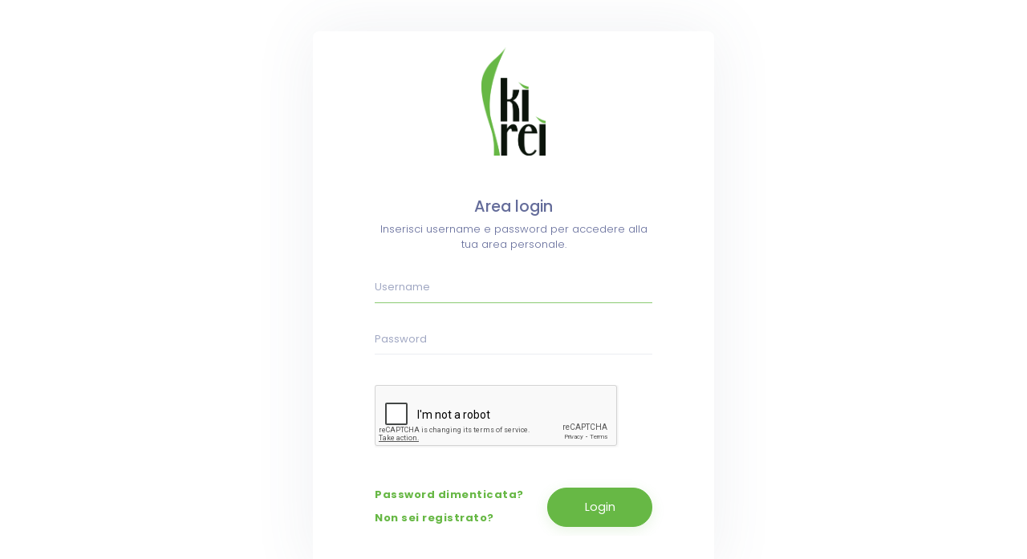

--- FILE ---
content_type: text/html; charset=UTF-8
request_url: https://users.kirei-italia.it/login.html?redirect_to=/kiflor---capsule-A4094-EC435B42020D53510F52005F554657034B0D02045654.html
body_size: 4385
content:
	<!DOCTYPE html>
	<html lang="en">
	<!-- begin::Head -->
	<head>
		<meta charset="utf-8"/>
		<title>Kirei</title>
		<meta name="description" content="">
		<meta name="keywords" content="">
		<meta name="viewport" content="width=device-width, initial-scale=1, shrink-to-fit=no">
		<meta name="robots" content="noindex, nofollow"/>
		<meta http-equiv="X-UA-Compatible" content="IE=edge"/>
				<meta name="robots" content="noindex, nofollow"/>
		<!--begin::Fonts -->
		<script src="https://ajax.googleapis.com/ajax/libs/webfont/1.6.16/webfont.js"></script>
		<script>
			WebFont.load({

				google: {
					"families": [
						"Poppins:300,400,500,600,700"]
				},

				active: function(){

					sessionStorage.fonts = true;
				}
			});
		</script>
		<!--end::Fonts -->
		<!--begin::Page Custom Styles(used by this page) -->
		<link href="/theme2R/custom/user/login-v2.css" rel="stylesheet" type="text/css"/>
		<link href="/theme2R/custom/user/esterno.css" rel="stylesheet" type="text/css"/>
		<!--RTL version:<link href="/theme2R/custom/user/login-v2.rtl.css" rel="stylesheet" type="text/css" />-->
		<!--end::Page Custom Styles -->
		<!--begin::Global Theme Styles(used by all pages) -->
		<link href="/theme2R/vendors/base/vendors.bundle.css" rel="stylesheet" type="text/css"/>
		<!--RTL version:<link href="/theme2R/vendors/base/vendors.bundle.rtl.css" rel="stylesheet" type="text/css" />-->
		<link href="/theme2R/demo/default/base/style.bundle.css" rel="stylesheet" type="text/css"/>
		<!--RTL version:<link href="/theme2R/demo/default/base/style.bundle.rtl.css" rel="stylesheet" type="text/css" />-->
		<!--end::Global Theme Styles -->
		<!--begin::Layout Skins(used by all pages) -->
		<link href="/theme2R/demo/default/skins/header/base/light.css" rel="stylesheet" type="text/css"/>
		<!--RTL version:<link href="/theme2R/demo/default/skins/header/base/light.rtl.css" rel="stylesheet" type="text/css" />-->
		<link href="/theme2R/demo/default/skins/header/menu/light.css" rel="stylesheet" type="text/css"/>
		<!--RTL version:<link href="/theme2R/demo/default/skins/header/menu/light.rtl.css" rel="stylesheet" type="text/css" />-->
		<link href="/theme2R/demo/default/skins/brand/navy.css" rel="stylesheet" type="text/css"/>
		<!--RTL version:<link href="/theme2R/demo/default/skins/brand/navy.rtl.css" rel="stylesheet" type="text/css" />-->
		<link href="/theme2R/demo/default/skins/aside/navy.css" rel="stylesheet" type="text/css"/>
		<!--RTL version:<link href="/theme2R/demo/default/skins/aside/navy.rtl.css" rel="stylesheet" type="text/css" />-->
		<!--end::Layout Skins -->
					<link rel="stylesheet" id="color-scheme" href="/css/colors/blue.css" type="text/css">
					<link rel="shortcut icon" href="/theme2R/media/logos/favicon.ico"/>
		<script src="/js/jquery.min.js" type="text/javascript"></script>
		<script>
			var KAppOptions = {

				"colors": {

					"state": {

						"brand": "#5d78ff",

						"metal": "#c4c5d6",

						"light": "#ffffff",

						"accent": "#00c5dc",

						"primary": "#5867dd",

						"success": "#34bfa3",

						"info": "#36a3f7",

						"warning": "#ffb822",

						"danger": "#fd3995",

						"focus": "#9816f4"
					},

					"base": {

						"label": [

							"#c5cbe3",

							"#a1a8c3",

							"#3d4465",

							"#3e4466"
						],

						"shape": [

							"#f0f3ff",

							"#d9dffa",

							"#afb4d4",

							"#646c9a"
						]
					}
				}
			};
		</script>
		<!--begin::Global Theme Bundle(used by all pages) -->
		<script src="/theme2R/vendors/base/vendors.bundle.js" type="text/javascript"></script>
		<script src="/theme2R/demo/default/base/scripts.bundle.js" type="text/javascript"></script>
		<!--end::Global Theme Bundle -->

	</head>
	<!-- end::Head -->
	<!-- begin::Body -->
	<body class="k-login-v2--enabled k-header--fixed k-header-mobile--fixed k-subheader--enabled k-subheader--transparent k-aside--enabled k-aside--fixed k-page--loading">

	<div id="div_tappa" style="display:none; background:black; position:fixed; left:0px; top:0px; z-index:9999; width:100%; height:100%; opacity:0.5; filter:alpha(opacity=50);">
	<table cellpadding="0" style="border-collapse: collapse" width="100%" height="100%">
		<tr>
			<td valign="middle">
				<p class="text-center"><i style="color:white;" class="fa fa-spinner fa-spin fa-3x fa-fw"></i></p>
				<p class="text-center"><b><font color="#FFFFFF" face="Arial" size="5">ATTENDERE PREGO...</font></b></p>
			</td>
		</tr>
	</table>
</div>
	<!-- begin:: Page -->
			<style>
		.k-portlet {
			-webkit-box-shadow: none;
			box-shadow: none;
			background-color: transparent;
		}

		.grecaptcha-badge {
			bottom: 100px !important;
		}

		.g-recaptcha {
			transform: scale(0.77);
			-webkit-transform: scale(0.77);
			transform-origin: 0 0;
			-webkit-transform-origin: 0 0;
			text-align: right;
		}

		.g-recaptcha > div {
			display: block;
			margin-bottom: 12px;
			width: 100% !important;
			text-align: right;
		}

		@media (max-width: 992px) {
			.body-mobile{
				margin-top: 0px !important;
			}

			#k_login_v2{
				padding-top: 4px !important;
			}
		}


	</style>
	<script src="https://www.google.com/recaptcha/api.js"></script>
		<div class="k-grid k-grid--ver k-grid--root">
		<div class="k-grid__item k-grid__item--fluid k-grid k-grid k-grid--hor k-login-v2" id="k_login_v2">
			<div class="k-grid__item k-grid k-grid--ver k-grid__item--fluid ">
								<div class="k-login-v2__body body-mobile">
					<div class="k-login-v2__body-wrapper">
						<div class="k-login-v2__body-container">
														<div class="k-login-v2__body-title">
								<p class="text-center">
									<a title="Login Dashboard" href="/">
										<img src="https://users.kirei-italia.it/assets.html?dir=Setup&file=grafica_logo_grande_login.png&s=1" class="img-responsive k-margin-t-20" style="max-height: 135px"  />
									</a>
								</p>
							</div>
							<div class="k-portlet k-widget ">
								<div class="k-portlet__body k-padding-t-0">
									<div id="k-widget-slider-13-1" class="k-slider carousel slide" data-ride="carousel" data-interval="0">
										<div class="carousel-inner">
																						<div id="carousel-login" class="carousel-item active k-slider__body">
												<div class="k-widget-13">
													<form class="k-login-v2__body-form k-form k-login-v2__body-form--border" action="" autocomplete="off" method="post" id="form_login" name="form_login">
														<input type="hidden" name="azione">
														<input type="hidden" name="redirect_to" value="/kiflor---capsule-A4094-EC435B42020D53510F52005F554657034B0D02045654.html">
																												<h4 class="text-center">Area login</h4>
														<div class="form-group">
															<p class="text-center">Inserisci username e password per accedere alla tua area personale.</p>
														</div>
														<div class="form-group">
															<input class="form-control" type="text" placeholder="Username" name="Username" autocomplete="off">
														</div>
														<div class="form-group">
															<input class="form-control" type="password" placeholder="Password" name="Password" autocomplete="off">
														</div>
														<div class="form-group mb-0">
															<div id="div_errors_login" class="k-hidden error_codice_assente k-font-danger k-padding-b-10">
																<i class="fa fa-exclamation-triangle"></i> Username o password errati!
															</div>
														</div>
														<div class="form-group mb-0" style="min-height:12px">
															<div id="div_campi_vuoti" style="display:none" class="k-font-danger k-padding-b-10">
																<i class="fa fa-exclamation-triangle"></i> Campo username o password vuoto															</div>
															<div id="div_alert_captcha" style="display:none" class="k-font-danger k-padding-b-10">
																<i class="fa fa-exclamation-triangle"></i> Cliccare su 'Non sono un robot'															</div>
														</div>
																													<div id="div_recaptcha_login"></div>
																												</form>
													<div class="k-login-v2__body-action k-login-v2__body-action--brand">
														<p >
															<a title="Password dimenticata?" class="k-link k-link--brand  k-padding-t-10 k-margin-b-10" style="letter-spacing: 0.5px !important; font-weight: bold " href="#k-widget-slider-13-1" role="button" data-slide="next">Password dimenticata?</a>
															<br/>
															<a title="Iscrizione" class="k-link k-link--brand w100" style="letter-spacing: 0.5px !important; font-weight: bold " href="pre-registrazione.html">Non sei registrato?</a>
														</p>
																													<button type="submit" onclick="login()" value="Login" class="btn btn-pill btn-brand btn-elevate">Login</button>
																											</div>
												</div>
											</div>
																						<div id="carousel-recupero-password" class="carousel-item k-slider__body">
												<div class="k-widget-13">
																											<form class="k-login-v2__body-form k-form k-login-v2__body-form--border k-padding-b-0" action="" autocomplete="off" method="post" id="form_recupero_password" name="form_recupero_password">
															<input type="hidden" name="azione">
															<input type="hidden" name="redirect_to" value="/kiflor---capsule-A4094-EC435B42020D53510F52005F554657034B0D02045654.html">
																														<h4 class="text-center">Password dimenticata?</h4>
															<div class="form-group">
																<p class="text-center">Scrivi il tuo codice o il tuo indirizzo e-mail per generare una nuova password.</p>
															</div>
															<div class="form-group">
																<input class="form-control" type="text" placeholder="Scrivi qui il tuo Codice Utente o il tuo indirizzo E-mail" name="Codice_email" autocomplete="off">
															</div>
															<div class="form-group mb-0" style="min-height: 52px">
																<div id="div_alert_captcha_recupero_password" style="display:none" class="k-font-danger k-padding-b-10">
																	<i class="fa fa-exclamation-triangle"></i> Cliccare su 'Non sono un robot'																</div>
																<div id="div_errors" class="k-hidden error_codice_assente k-font-danger k-padding-b-10">
																																	</div>
															</div>
																															<div id="div_recaptcha_recupero_password"></div>
																														</form>
														<div class="k-margin-40"></div>
														<div class="k-login-v2__body-action k-login-v2__body-action--brand">
															<p >
																<a class="k-link k-link--brand  k-padding-t-15" style="letter-spacing: 0.5px !important; font-weight: bold " href="#k-widget-slider-13-1" role="button" data-slide="prev">Torna indietro</a>
															</p>
															<button type="submit" onclick="recupera_password()" value="Recupera password" class="btn btn-pill btn-brand btn-elevate">Recupera password</button>
														</div>
																										</div>
											</div>
																					</div>
									</div>
								</div>
							</div>
							
																			<!--
										<hr/>
										<div class="k-login-v2__back text-center">
											<p><a title="aTorna allo shop" href="https://users.kirei-italia.it"><i class="fa fa-shopping-cart"></i>&nbsp; Torna allo shop</a></p>
										</div>
										-->
																								</div>
					</div>
				</div>
			</div>
			<div class="k-grid__item">
				<div class="mb-4"></div>
<div class="k-esterno__footer login_box">
	<div class="k-esterno__footer-link">
		<a href="https://www.iubenda.com/privacy-policy/572252" target="_blank" class="k-footer__menu-link k-link">Privacy policy</a>
		&nbsp;
		<a href="https://www.iubenda.com/privacy-policy/572252/cookie-policy" target="_blank" class="k-footer__menu-link k-link">Cookie policy</a>
		&nbsp;
		<a href="#" data-toggle="modal" data-target="#modal_contatti" class="k-footer__menu-link k-link">Contatti</a>
	</div>
	<div class="k-esterno__footer-info"></div>
</div>
<div class="modal fade" id="modal_privacy_policy" tabindex="-1" role="dialog" aria-labelledby="modal_privacy_policy" aria-hidden="true">
	<div class="modal-dialog" role="document">
		<div class="modal-content">
			<div class="modal-header">
				<h5 class="modal-title" id="modal_privacy_policy">Privacy policy</h5>
				<button type="button" class="close" data-dismiss="modal" aria-label="Close">
					<span aria-hidden="true">&times;</span>
				</button>
			</div>
			<div class="modal-body">
				<div class="k-scroll" data-scroll="true" style="height: 400px;">
									</div>
			</div>
			<div class="modal-footer">
				<button type="button" class="btn btn-outline-brand" data-dismiss="modal">Chiudi</button>
			</div>
		</div>
	</div>
</div>
<div class="modal fade" id="modal_cookie_policy" tabindex="-1" role="dialog" aria-labelledby="modal_cookie_policy" aria-hidden="true">
	<div class="modal-dialog" role="document">
		<div class="modal-content">
			<div class="modal-header">
				<h5 class="modal-title" id="modal_cookie_policy">Cookie policy</h5>
				<button type="button" class="close" data-dismiss="modal" aria-label="Close">
					<span aria-hidden="true">&times;</span>
				</button>
			</div>
			<div class="modal-body">
				<div class="k-scroll" data-scroll="true" style="height: 400px;">
									</div>
			</div>
			<div class="modal-footer">
				<button type="button" class="btn btn-outline-brand" data-dismiss="modal">Chiudi</button>
			</div>
		</div>
	</div>
</div>
<div class="modal fade" id="modal_contatti" tabindex="-1" role="dialog" aria-labelledby="modal_contatti" aria-hidden="true">
	<div class="modal-dialog" role="document">
		<div class="modal-content">
			<div class="modal-header">
				<h5 class="modal-title" id="modal_contatti">Contatti</h5>
				<button type="button" class="close" data-dismiss="modal" aria-label="Close">
					<span aria-hidden="true">&times;</span>
				</button>
			</div>
			<div class="modal-body">
				<div class="k-scroll" data-scroll="true" style="height: 400px;">
											<div class="text-center k-padding-t-15">
							<p class="k-margin-b-0"><b>Kirei srl</b></p>
							<p>Sede Legale: Via San Lucio, 37/19<br />
24023 - Clusone (BG)</p>
							<p class="k-margin-b-0"><b>Email</b></p>
							<p><a href="mailto:info@kirei-italia.it">info@kirei-italia.it</a></p>
															<p class="k-margin-b-0"><b>Telefono</b></p>
								<p>+39 0346 73530</p>
														</div>
										</div>
			</div>
			<div class="modal-footer">
				<button type="button" class="btn btn-outline-brand" data-dismiss="modal">Chiudi</button>
			</div>
		</div>
	</div>
</div>
			</div>
		</div>
	</div>
	<script src="https://www.google.com/recaptcha/api.js?onload=onloadCallback&render=explicit" async defer></script>
		<script>
		$(document).ready(function(){
			$('input[name="Username"], input[name="Password"]').keypress(function(e){
				$("#div_errors_login").addClass("k-hidden");
				if(e.which === 10 || e.which === 13){
					login();
				}
			});
			$('input[name="Username"]').focus();
			$('input[name="Codice_email"]').keypress(function(e){
				$("#div_errors").addClass("k-hidden");
			});
					});

				//region Gestione di due recaptcha v2 divisi in due form
		var onloadCallback = function(){
			grecaptcha.render('div_recaptcha_recupero_password', {
				'sitekey': '6LeleSgUAAAAAOzF6DbjUbE36rKMOX_iQbwWHVnG',
				'callback': verifyCallbackRecuperoPassword,
				'theme': 'light'
			});

			grecaptcha.render('div_recaptcha_login', {
				'sitekey': '6LeleSgUAAAAAOzF6DbjUbE36rKMOX_iQbwWHVnG',
				'callback': verifyCallbackLogin,
				'theme': 'light'
			});
		};

		var verifyCallbackRecuperoPassword = function(response){
			//console.log(response);
		};

		var verifyCallbackLogin = function(response){
			//alert(response);
		};
		//endregion
		
		

		function login(){
			//region Submit recaptcha v3
						//endregion

			//region Submit recaptcha v2
						if($("input[name='Username']").val() !== "" && $("input[name='Password']").val() !== ""){
				if($("#form_login textarea[name='g-recaptcha-response']").val()){
					document.form_login.azione.value = "login";
					document.form_login.submit();
				} else{
					//alert("Cliccare su 'Non sono un robot'");
					$('#div_alert_captcha').fadeIn().delay(3000).fadeOut();
				}
			} else{
				$('#div_campi_vuoti').fadeIn().delay(3000).fadeOut();
			}
						//endregion
		}

		function recupera_password(){
			//region Submit recaptcha v3
						//endregion

			//region Submit recaptcha v2
						if($("input[name='Codice_email']").val() !== ""){
				if($("#form_recupero_password textarea[name='g-recaptcha-response']").val()){
					document.form_recupero_password.azione.value = "recupera_password";
					document.form_recupero_password.submit();
				} else{
					//alert("Cliccare su 'Non sono un robot'");
					$('#div_alert_captcha_recupero_password').fadeIn().delay(3000).fadeOut();
				}
			} else{
				$("#div_errors").removeClass("k-hidden");
				$("#div_errors").html("<i class='fa fa-exclamation-triangle pr-3'></i>Specificare il codice o l'indirizzo e-mail!");
			}
						//endregion
		}
	</script>
	<!-- end:: Page -->
	<!--begin::Page Scripts(used by this page) -->
	<script src="/theme2R/demo/default/custom/custom/login/login.js" type="text/javascript"></script>
	<!--end::Page Scripts -->
	<!--begin::Global App Bundle(used by all pages) -->
	<script src="/theme2R/app/scripts/bundle/app.bundle.js" type="text/javascript"></script>
	<script src="/js/jquery.2rstudiox.js" type="text/javascript"></script>
	<!--end::Global App Bundle -->
		</body>
	<!-- end::Body -->
	</html>
	

--- FILE ---
content_type: text/html; charset=utf-8
request_url: https://www.google.com/recaptcha/api2/anchor?ar=1&k=6LeleSgUAAAAAOzF6DbjUbE36rKMOX_iQbwWHVnG&co=aHR0cHM6Ly91c2Vycy5raXJlaS1pdGFsaWEuaXQ6NDQz&hl=en&v=PoyoqOPhxBO7pBk68S4YbpHZ&theme=light&size=normal&anchor-ms=20000&execute-ms=30000&cb=30h92jptz22j
body_size: 49550
content:
<!DOCTYPE HTML><html dir="ltr" lang="en"><head><meta http-equiv="Content-Type" content="text/html; charset=UTF-8">
<meta http-equiv="X-UA-Compatible" content="IE=edge">
<title>reCAPTCHA</title>
<style type="text/css">
/* cyrillic-ext */
@font-face {
  font-family: 'Roboto';
  font-style: normal;
  font-weight: 400;
  font-stretch: 100%;
  src: url(//fonts.gstatic.com/s/roboto/v48/KFO7CnqEu92Fr1ME7kSn66aGLdTylUAMa3GUBHMdazTgWw.woff2) format('woff2');
  unicode-range: U+0460-052F, U+1C80-1C8A, U+20B4, U+2DE0-2DFF, U+A640-A69F, U+FE2E-FE2F;
}
/* cyrillic */
@font-face {
  font-family: 'Roboto';
  font-style: normal;
  font-weight: 400;
  font-stretch: 100%;
  src: url(//fonts.gstatic.com/s/roboto/v48/KFO7CnqEu92Fr1ME7kSn66aGLdTylUAMa3iUBHMdazTgWw.woff2) format('woff2');
  unicode-range: U+0301, U+0400-045F, U+0490-0491, U+04B0-04B1, U+2116;
}
/* greek-ext */
@font-face {
  font-family: 'Roboto';
  font-style: normal;
  font-weight: 400;
  font-stretch: 100%;
  src: url(//fonts.gstatic.com/s/roboto/v48/KFO7CnqEu92Fr1ME7kSn66aGLdTylUAMa3CUBHMdazTgWw.woff2) format('woff2');
  unicode-range: U+1F00-1FFF;
}
/* greek */
@font-face {
  font-family: 'Roboto';
  font-style: normal;
  font-weight: 400;
  font-stretch: 100%;
  src: url(//fonts.gstatic.com/s/roboto/v48/KFO7CnqEu92Fr1ME7kSn66aGLdTylUAMa3-UBHMdazTgWw.woff2) format('woff2');
  unicode-range: U+0370-0377, U+037A-037F, U+0384-038A, U+038C, U+038E-03A1, U+03A3-03FF;
}
/* math */
@font-face {
  font-family: 'Roboto';
  font-style: normal;
  font-weight: 400;
  font-stretch: 100%;
  src: url(//fonts.gstatic.com/s/roboto/v48/KFO7CnqEu92Fr1ME7kSn66aGLdTylUAMawCUBHMdazTgWw.woff2) format('woff2');
  unicode-range: U+0302-0303, U+0305, U+0307-0308, U+0310, U+0312, U+0315, U+031A, U+0326-0327, U+032C, U+032F-0330, U+0332-0333, U+0338, U+033A, U+0346, U+034D, U+0391-03A1, U+03A3-03A9, U+03B1-03C9, U+03D1, U+03D5-03D6, U+03F0-03F1, U+03F4-03F5, U+2016-2017, U+2034-2038, U+203C, U+2040, U+2043, U+2047, U+2050, U+2057, U+205F, U+2070-2071, U+2074-208E, U+2090-209C, U+20D0-20DC, U+20E1, U+20E5-20EF, U+2100-2112, U+2114-2115, U+2117-2121, U+2123-214F, U+2190, U+2192, U+2194-21AE, U+21B0-21E5, U+21F1-21F2, U+21F4-2211, U+2213-2214, U+2216-22FF, U+2308-230B, U+2310, U+2319, U+231C-2321, U+2336-237A, U+237C, U+2395, U+239B-23B7, U+23D0, U+23DC-23E1, U+2474-2475, U+25AF, U+25B3, U+25B7, U+25BD, U+25C1, U+25CA, U+25CC, U+25FB, U+266D-266F, U+27C0-27FF, U+2900-2AFF, U+2B0E-2B11, U+2B30-2B4C, U+2BFE, U+3030, U+FF5B, U+FF5D, U+1D400-1D7FF, U+1EE00-1EEFF;
}
/* symbols */
@font-face {
  font-family: 'Roboto';
  font-style: normal;
  font-weight: 400;
  font-stretch: 100%;
  src: url(//fonts.gstatic.com/s/roboto/v48/KFO7CnqEu92Fr1ME7kSn66aGLdTylUAMaxKUBHMdazTgWw.woff2) format('woff2');
  unicode-range: U+0001-000C, U+000E-001F, U+007F-009F, U+20DD-20E0, U+20E2-20E4, U+2150-218F, U+2190, U+2192, U+2194-2199, U+21AF, U+21E6-21F0, U+21F3, U+2218-2219, U+2299, U+22C4-22C6, U+2300-243F, U+2440-244A, U+2460-24FF, U+25A0-27BF, U+2800-28FF, U+2921-2922, U+2981, U+29BF, U+29EB, U+2B00-2BFF, U+4DC0-4DFF, U+FFF9-FFFB, U+10140-1018E, U+10190-1019C, U+101A0, U+101D0-101FD, U+102E0-102FB, U+10E60-10E7E, U+1D2C0-1D2D3, U+1D2E0-1D37F, U+1F000-1F0FF, U+1F100-1F1AD, U+1F1E6-1F1FF, U+1F30D-1F30F, U+1F315, U+1F31C, U+1F31E, U+1F320-1F32C, U+1F336, U+1F378, U+1F37D, U+1F382, U+1F393-1F39F, U+1F3A7-1F3A8, U+1F3AC-1F3AF, U+1F3C2, U+1F3C4-1F3C6, U+1F3CA-1F3CE, U+1F3D4-1F3E0, U+1F3ED, U+1F3F1-1F3F3, U+1F3F5-1F3F7, U+1F408, U+1F415, U+1F41F, U+1F426, U+1F43F, U+1F441-1F442, U+1F444, U+1F446-1F449, U+1F44C-1F44E, U+1F453, U+1F46A, U+1F47D, U+1F4A3, U+1F4B0, U+1F4B3, U+1F4B9, U+1F4BB, U+1F4BF, U+1F4C8-1F4CB, U+1F4D6, U+1F4DA, U+1F4DF, U+1F4E3-1F4E6, U+1F4EA-1F4ED, U+1F4F7, U+1F4F9-1F4FB, U+1F4FD-1F4FE, U+1F503, U+1F507-1F50B, U+1F50D, U+1F512-1F513, U+1F53E-1F54A, U+1F54F-1F5FA, U+1F610, U+1F650-1F67F, U+1F687, U+1F68D, U+1F691, U+1F694, U+1F698, U+1F6AD, U+1F6B2, U+1F6B9-1F6BA, U+1F6BC, U+1F6C6-1F6CF, U+1F6D3-1F6D7, U+1F6E0-1F6EA, U+1F6F0-1F6F3, U+1F6F7-1F6FC, U+1F700-1F7FF, U+1F800-1F80B, U+1F810-1F847, U+1F850-1F859, U+1F860-1F887, U+1F890-1F8AD, U+1F8B0-1F8BB, U+1F8C0-1F8C1, U+1F900-1F90B, U+1F93B, U+1F946, U+1F984, U+1F996, U+1F9E9, U+1FA00-1FA6F, U+1FA70-1FA7C, U+1FA80-1FA89, U+1FA8F-1FAC6, U+1FACE-1FADC, U+1FADF-1FAE9, U+1FAF0-1FAF8, U+1FB00-1FBFF;
}
/* vietnamese */
@font-face {
  font-family: 'Roboto';
  font-style: normal;
  font-weight: 400;
  font-stretch: 100%;
  src: url(//fonts.gstatic.com/s/roboto/v48/KFO7CnqEu92Fr1ME7kSn66aGLdTylUAMa3OUBHMdazTgWw.woff2) format('woff2');
  unicode-range: U+0102-0103, U+0110-0111, U+0128-0129, U+0168-0169, U+01A0-01A1, U+01AF-01B0, U+0300-0301, U+0303-0304, U+0308-0309, U+0323, U+0329, U+1EA0-1EF9, U+20AB;
}
/* latin-ext */
@font-face {
  font-family: 'Roboto';
  font-style: normal;
  font-weight: 400;
  font-stretch: 100%;
  src: url(//fonts.gstatic.com/s/roboto/v48/KFO7CnqEu92Fr1ME7kSn66aGLdTylUAMa3KUBHMdazTgWw.woff2) format('woff2');
  unicode-range: U+0100-02BA, U+02BD-02C5, U+02C7-02CC, U+02CE-02D7, U+02DD-02FF, U+0304, U+0308, U+0329, U+1D00-1DBF, U+1E00-1E9F, U+1EF2-1EFF, U+2020, U+20A0-20AB, U+20AD-20C0, U+2113, U+2C60-2C7F, U+A720-A7FF;
}
/* latin */
@font-face {
  font-family: 'Roboto';
  font-style: normal;
  font-weight: 400;
  font-stretch: 100%;
  src: url(//fonts.gstatic.com/s/roboto/v48/KFO7CnqEu92Fr1ME7kSn66aGLdTylUAMa3yUBHMdazQ.woff2) format('woff2');
  unicode-range: U+0000-00FF, U+0131, U+0152-0153, U+02BB-02BC, U+02C6, U+02DA, U+02DC, U+0304, U+0308, U+0329, U+2000-206F, U+20AC, U+2122, U+2191, U+2193, U+2212, U+2215, U+FEFF, U+FFFD;
}
/* cyrillic-ext */
@font-face {
  font-family: 'Roboto';
  font-style: normal;
  font-weight: 500;
  font-stretch: 100%;
  src: url(//fonts.gstatic.com/s/roboto/v48/KFO7CnqEu92Fr1ME7kSn66aGLdTylUAMa3GUBHMdazTgWw.woff2) format('woff2');
  unicode-range: U+0460-052F, U+1C80-1C8A, U+20B4, U+2DE0-2DFF, U+A640-A69F, U+FE2E-FE2F;
}
/* cyrillic */
@font-face {
  font-family: 'Roboto';
  font-style: normal;
  font-weight: 500;
  font-stretch: 100%;
  src: url(//fonts.gstatic.com/s/roboto/v48/KFO7CnqEu92Fr1ME7kSn66aGLdTylUAMa3iUBHMdazTgWw.woff2) format('woff2');
  unicode-range: U+0301, U+0400-045F, U+0490-0491, U+04B0-04B1, U+2116;
}
/* greek-ext */
@font-face {
  font-family: 'Roboto';
  font-style: normal;
  font-weight: 500;
  font-stretch: 100%;
  src: url(//fonts.gstatic.com/s/roboto/v48/KFO7CnqEu92Fr1ME7kSn66aGLdTylUAMa3CUBHMdazTgWw.woff2) format('woff2');
  unicode-range: U+1F00-1FFF;
}
/* greek */
@font-face {
  font-family: 'Roboto';
  font-style: normal;
  font-weight: 500;
  font-stretch: 100%;
  src: url(//fonts.gstatic.com/s/roboto/v48/KFO7CnqEu92Fr1ME7kSn66aGLdTylUAMa3-UBHMdazTgWw.woff2) format('woff2');
  unicode-range: U+0370-0377, U+037A-037F, U+0384-038A, U+038C, U+038E-03A1, U+03A3-03FF;
}
/* math */
@font-face {
  font-family: 'Roboto';
  font-style: normal;
  font-weight: 500;
  font-stretch: 100%;
  src: url(//fonts.gstatic.com/s/roboto/v48/KFO7CnqEu92Fr1ME7kSn66aGLdTylUAMawCUBHMdazTgWw.woff2) format('woff2');
  unicode-range: U+0302-0303, U+0305, U+0307-0308, U+0310, U+0312, U+0315, U+031A, U+0326-0327, U+032C, U+032F-0330, U+0332-0333, U+0338, U+033A, U+0346, U+034D, U+0391-03A1, U+03A3-03A9, U+03B1-03C9, U+03D1, U+03D5-03D6, U+03F0-03F1, U+03F4-03F5, U+2016-2017, U+2034-2038, U+203C, U+2040, U+2043, U+2047, U+2050, U+2057, U+205F, U+2070-2071, U+2074-208E, U+2090-209C, U+20D0-20DC, U+20E1, U+20E5-20EF, U+2100-2112, U+2114-2115, U+2117-2121, U+2123-214F, U+2190, U+2192, U+2194-21AE, U+21B0-21E5, U+21F1-21F2, U+21F4-2211, U+2213-2214, U+2216-22FF, U+2308-230B, U+2310, U+2319, U+231C-2321, U+2336-237A, U+237C, U+2395, U+239B-23B7, U+23D0, U+23DC-23E1, U+2474-2475, U+25AF, U+25B3, U+25B7, U+25BD, U+25C1, U+25CA, U+25CC, U+25FB, U+266D-266F, U+27C0-27FF, U+2900-2AFF, U+2B0E-2B11, U+2B30-2B4C, U+2BFE, U+3030, U+FF5B, U+FF5D, U+1D400-1D7FF, U+1EE00-1EEFF;
}
/* symbols */
@font-face {
  font-family: 'Roboto';
  font-style: normal;
  font-weight: 500;
  font-stretch: 100%;
  src: url(//fonts.gstatic.com/s/roboto/v48/KFO7CnqEu92Fr1ME7kSn66aGLdTylUAMaxKUBHMdazTgWw.woff2) format('woff2');
  unicode-range: U+0001-000C, U+000E-001F, U+007F-009F, U+20DD-20E0, U+20E2-20E4, U+2150-218F, U+2190, U+2192, U+2194-2199, U+21AF, U+21E6-21F0, U+21F3, U+2218-2219, U+2299, U+22C4-22C6, U+2300-243F, U+2440-244A, U+2460-24FF, U+25A0-27BF, U+2800-28FF, U+2921-2922, U+2981, U+29BF, U+29EB, U+2B00-2BFF, U+4DC0-4DFF, U+FFF9-FFFB, U+10140-1018E, U+10190-1019C, U+101A0, U+101D0-101FD, U+102E0-102FB, U+10E60-10E7E, U+1D2C0-1D2D3, U+1D2E0-1D37F, U+1F000-1F0FF, U+1F100-1F1AD, U+1F1E6-1F1FF, U+1F30D-1F30F, U+1F315, U+1F31C, U+1F31E, U+1F320-1F32C, U+1F336, U+1F378, U+1F37D, U+1F382, U+1F393-1F39F, U+1F3A7-1F3A8, U+1F3AC-1F3AF, U+1F3C2, U+1F3C4-1F3C6, U+1F3CA-1F3CE, U+1F3D4-1F3E0, U+1F3ED, U+1F3F1-1F3F3, U+1F3F5-1F3F7, U+1F408, U+1F415, U+1F41F, U+1F426, U+1F43F, U+1F441-1F442, U+1F444, U+1F446-1F449, U+1F44C-1F44E, U+1F453, U+1F46A, U+1F47D, U+1F4A3, U+1F4B0, U+1F4B3, U+1F4B9, U+1F4BB, U+1F4BF, U+1F4C8-1F4CB, U+1F4D6, U+1F4DA, U+1F4DF, U+1F4E3-1F4E6, U+1F4EA-1F4ED, U+1F4F7, U+1F4F9-1F4FB, U+1F4FD-1F4FE, U+1F503, U+1F507-1F50B, U+1F50D, U+1F512-1F513, U+1F53E-1F54A, U+1F54F-1F5FA, U+1F610, U+1F650-1F67F, U+1F687, U+1F68D, U+1F691, U+1F694, U+1F698, U+1F6AD, U+1F6B2, U+1F6B9-1F6BA, U+1F6BC, U+1F6C6-1F6CF, U+1F6D3-1F6D7, U+1F6E0-1F6EA, U+1F6F0-1F6F3, U+1F6F7-1F6FC, U+1F700-1F7FF, U+1F800-1F80B, U+1F810-1F847, U+1F850-1F859, U+1F860-1F887, U+1F890-1F8AD, U+1F8B0-1F8BB, U+1F8C0-1F8C1, U+1F900-1F90B, U+1F93B, U+1F946, U+1F984, U+1F996, U+1F9E9, U+1FA00-1FA6F, U+1FA70-1FA7C, U+1FA80-1FA89, U+1FA8F-1FAC6, U+1FACE-1FADC, U+1FADF-1FAE9, U+1FAF0-1FAF8, U+1FB00-1FBFF;
}
/* vietnamese */
@font-face {
  font-family: 'Roboto';
  font-style: normal;
  font-weight: 500;
  font-stretch: 100%;
  src: url(//fonts.gstatic.com/s/roboto/v48/KFO7CnqEu92Fr1ME7kSn66aGLdTylUAMa3OUBHMdazTgWw.woff2) format('woff2');
  unicode-range: U+0102-0103, U+0110-0111, U+0128-0129, U+0168-0169, U+01A0-01A1, U+01AF-01B0, U+0300-0301, U+0303-0304, U+0308-0309, U+0323, U+0329, U+1EA0-1EF9, U+20AB;
}
/* latin-ext */
@font-face {
  font-family: 'Roboto';
  font-style: normal;
  font-weight: 500;
  font-stretch: 100%;
  src: url(//fonts.gstatic.com/s/roboto/v48/KFO7CnqEu92Fr1ME7kSn66aGLdTylUAMa3KUBHMdazTgWw.woff2) format('woff2');
  unicode-range: U+0100-02BA, U+02BD-02C5, U+02C7-02CC, U+02CE-02D7, U+02DD-02FF, U+0304, U+0308, U+0329, U+1D00-1DBF, U+1E00-1E9F, U+1EF2-1EFF, U+2020, U+20A0-20AB, U+20AD-20C0, U+2113, U+2C60-2C7F, U+A720-A7FF;
}
/* latin */
@font-face {
  font-family: 'Roboto';
  font-style: normal;
  font-weight: 500;
  font-stretch: 100%;
  src: url(//fonts.gstatic.com/s/roboto/v48/KFO7CnqEu92Fr1ME7kSn66aGLdTylUAMa3yUBHMdazQ.woff2) format('woff2');
  unicode-range: U+0000-00FF, U+0131, U+0152-0153, U+02BB-02BC, U+02C6, U+02DA, U+02DC, U+0304, U+0308, U+0329, U+2000-206F, U+20AC, U+2122, U+2191, U+2193, U+2212, U+2215, U+FEFF, U+FFFD;
}
/* cyrillic-ext */
@font-face {
  font-family: 'Roboto';
  font-style: normal;
  font-weight: 900;
  font-stretch: 100%;
  src: url(//fonts.gstatic.com/s/roboto/v48/KFO7CnqEu92Fr1ME7kSn66aGLdTylUAMa3GUBHMdazTgWw.woff2) format('woff2');
  unicode-range: U+0460-052F, U+1C80-1C8A, U+20B4, U+2DE0-2DFF, U+A640-A69F, U+FE2E-FE2F;
}
/* cyrillic */
@font-face {
  font-family: 'Roboto';
  font-style: normal;
  font-weight: 900;
  font-stretch: 100%;
  src: url(//fonts.gstatic.com/s/roboto/v48/KFO7CnqEu92Fr1ME7kSn66aGLdTylUAMa3iUBHMdazTgWw.woff2) format('woff2');
  unicode-range: U+0301, U+0400-045F, U+0490-0491, U+04B0-04B1, U+2116;
}
/* greek-ext */
@font-face {
  font-family: 'Roboto';
  font-style: normal;
  font-weight: 900;
  font-stretch: 100%;
  src: url(//fonts.gstatic.com/s/roboto/v48/KFO7CnqEu92Fr1ME7kSn66aGLdTylUAMa3CUBHMdazTgWw.woff2) format('woff2');
  unicode-range: U+1F00-1FFF;
}
/* greek */
@font-face {
  font-family: 'Roboto';
  font-style: normal;
  font-weight: 900;
  font-stretch: 100%;
  src: url(//fonts.gstatic.com/s/roboto/v48/KFO7CnqEu92Fr1ME7kSn66aGLdTylUAMa3-UBHMdazTgWw.woff2) format('woff2');
  unicode-range: U+0370-0377, U+037A-037F, U+0384-038A, U+038C, U+038E-03A1, U+03A3-03FF;
}
/* math */
@font-face {
  font-family: 'Roboto';
  font-style: normal;
  font-weight: 900;
  font-stretch: 100%;
  src: url(//fonts.gstatic.com/s/roboto/v48/KFO7CnqEu92Fr1ME7kSn66aGLdTylUAMawCUBHMdazTgWw.woff2) format('woff2');
  unicode-range: U+0302-0303, U+0305, U+0307-0308, U+0310, U+0312, U+0315, U+031A, U+0326-0327, U+032C, U+032F-0330, U+0332-0333, U+0338, U+033A, U+0346, U+034D, U+0391-03A1, U+03A3-03A9, U+03B1-03C9, U+03D1, U+03D5-03D6, U+03F0-03F1, U+03F4-03F5, U+2016-2017, U+2034-2038, U+203C, U+2040, U+2043, U+2047, U+2050, U+2057, U+205F, U+2070-2071, U+2074-208E, U+2090-209C, U+20D0-20DC, U+20E1, U+20E5-20EF, U+2100-2112, U+2114-2115, U+2117-2121, U+2123-214F, U+2190, U+2192, U+2194-21AE, U+21B0-21E5, U+21F1-21F2, U+21F4-2211, U+2213-2214, U+2216-22FF, U+2308-230B, U+2310, U+2319, U+231C-2321, U+2336-237A, U+237C, U+2395, U+239B-23B7, U+23D0, U+23DC-23E1, U+2474-2475, U+25AF, U+25B3, U+25B7, U+25BD, U+25C1, U+25CA, U+25CC, U+25FB, U+266D-266F, U+27C0-27FF, U+2900-2AFF, U+2B0E-2B11, U+2B30-2B4C, U+2BFE, U+3030, U+FF5B, U+FF5D, U+1D400-1D7FF, U+1EE00-1EEFF;
}
/* symbols */
@font-face {
  font-family: 'Roboto';
  font-style: normal;
  font-weight: 900;
  font-stretch: 100%;
  src: url(//fonts.gstatic.com/s/roboto/v48/KFO7CnqEu92Fr1ME7kSn66aGLdTylUAMaxKUBHMdazTgWw.woff2) format('woff2');
  unicode-range: U+0001-000C, U+000E-001F, U+007F-009F, U+20DD-20E0, U+20E2-20E4, U+2150-218F, U+2190, U+2192, U+2194-2199, U+21AF, U+21E6-21F0, U+21F3, U+2218-2219, U+2299, U+22C4-22C6, U+2300-243F, U+2440-244A, U+2460-24FF, U+25A0-27BF, U+2800-28FF, U+2921-2922, U+2981, U+29BF, U+29EB, U+2B00-2BFF, U+4DC0-4DFF, U+FFF9-FFFB, U+10140-1018E, U+10190-1019C, U+101A0, U+101D0-101FD, U+102E0-102FB, U+10E60-10E7E, U+1D2C0-1D2D3, U+1D2E0-1D37F, U+1F000-1F0FF, U+1F100-1F1AD, U+1F1E6-1F1FF, U+1F30D-1F30F, U+1F315, U+1F31C, U+1F31E, U+1F320-1F32C, U+1F336, U+1F378, U+1F37D, U+1F382, U+1F393-1F39F, U+1F3A7-1F3A8, U+1F3AC-1F3AF, U+1F3C2, U+1F3C4-1F3C6, U+1F3CA-1F3CE, U+1F3D4-1F3E0, U+1F3ED, U+1F3F1-1F3F3, U+1F3F5-1F3F7, U+1F408, U+1F415, U+1F41F, U+1F426, U+1F43F, U+1F441-1F442, U+1F444, U+1F446-1F449, U+1F44C-1F44E, U+1F453, U+1F46A, U+1F47D, U+1F4A3, U+1F4B0, U+1F4B3, U+1F4B9, U+1F4BB, U+1F4BF, U+1F4C8-1F4CB, U+1F4D6, U+1F4DA, U+1F4DF, U+1F4E3-1F4E6, U+1F4EA-1F4ED, U+1F4F7, U+1F4F9-1F4FB, U+1F4FD-1F4FE, U+1F503, U+1F507-1F50B, U+1F50D, U+1F512-1F513, U+1F53E-1F54A, U+1F54F-1F5FA, U+1F610, U+1F650-1F67F, U+1F687, U+1F68D, U+1F691, U+1F694, U+1F698, U+1F6AD, U+1F6B2, U+1F6B9-1F6BA, U+1F6BC, U+1F6C6-1F6CF, U+1F6D3-1F6D7, U+1F6E0-1F6EA, U+1F6F0-1F6F3, U+1F6F7-1F6FC, U+1F700-1F7FF, U+1F800-1F80B, U+1F810-1F847, U+1F850-1F859, U+1F860-1F887, U+1F890-1F8AD, U+1F8B0-1F8BB, U+1F8C0-1F8C1, U+1F900-1F90B, U+1F93B, U+1F946, U+1F984, U+1F996, U+1F9E9, U+1FA00-1FA6F, U+1FA70-1FA7C, U+1FA80-1FA89, U+1FA8F-1FAC6, U+1FACE-1FADC, U+1FADF-1FAE9, U+1FAF0-1FAF8, U+1FB00-1FBFF;
}
/* vietnamese */
@font-face {
  font-family: 'Roboto';
  font-style: normal;
  font-weight: 900;
  font-stretch: 100%;
  src: url(//fonts.gstatic.com/s/roboto/v48/KFO7CnqEu92Fr1ME7kSn66aGLdTylUAMa3OUBHMdazTgWw.woff2) format('woff2');
  unicode-range: U+0102-0103, U+0110-0111, U+0128-0129, U+0168-0169, U+01A0-01A1, U+01AF-01B0, U+0300-0301, U+0303-0304, U+0308-0309, U+0323, U+0329, U+1EA0-1EF9, U+20AB;
}
/* latin-ext */
@font-face {
  font-family: 'Roboto';
  font-style: normal;
  font-weight: 900;
  font-stretch: 100%;
  src: url(//fonts.gstatic.com/s/roboto/v48/KFO7CnqEu92Fr1ME7kSn66aGLdTylUAMa3KUBHMdazTgWw.woff2) format('woff2');
  unicode-range: U+0100-02BA, U+02BD-02C5, U+02C7-02CC, U+02CE-02D7, U+02DD-02FF, U+0304, U+0308, U+0329, U+1D00-1DBF, U+1E00-1E9F, U+1EF2-1EFF, U+2020, U+20A0-20AB, U+20AD-20C0, U+2113, U+2C60-2C7F, U+A720-A7FF;
}
/* latin */
@font-face {
  font-family: 'Roboto';
  font-style: normal;
  font-weight: 900;
  font-stretch: 100%;
  src: url(//fonts.gstatic.com/s/roboto/v48/KFO7CnqEu92Fr1ME7kSn66aGLdTylUAMa3yUBHMdazQ.woff2) format('woff2');
  unicode-range: U+0000-00FF, U+0131, U+0152-0153, U+02BB-02BC, U+02C6, U+02DA, U+02DC, U+0304, U+0308, U+0329, U+2000-206F, U+20AC, U+2122, U+2191, U+2193, U+2212, U+2215, U+FEFF, U+FFFD;
}

</style>
<link rel="stylesheet" type="text/css" href="https://www.gstatic.com/recaptcha/releases/PoyoqOPhxBO7pBk68S4YbpHZ/styles__ltr.css">
<script nonce="BoLeMD--rPQkigDsbFigvg" type="text/javascript">window['__recaptcha_api'] = 'https://www.google.com/recaptcha/api2/';</script>
<script type="text/javascript" src="https://www.gstatic.com/recaptcha/releases/PoyoqOPhxBO7pBk68S4YbpHZ/recaptcha__en.js" nonce="BoLeMD--rPQkigDsbFigvg">
      
    </script></head>
<body><div id="rc-anchor-alert" class="rc-anchor-alert"></div>
<input type="hidden" id="recaptcha-token" value="[base64]">
<script type="text/javascript" nonce="BoLeMD--rPQkigDsbFigvg">
      recaptcha.anchor.Main.init("[\x22ainput\x22,[\x22bgdata\x22,\x22\x22,\[base64]/[base64]/[base64]/bmV3IHJbeF0oY1swXSk6RT09Mj9uZXcgclt4XShjWzBdLGNbMV0pOkU9PTM/bmV3IHJbeF0oY1swXSxjWzFdLGNbMl0pOkU9PTQ/[base64]/[base64]/[base64]/[base64]/[base64]/[base64]/[base64]/[base64]\x22,\[base64]\\u003d\x22,\x22d8ObwqA4w69Zw73CscOow7zCg3BmRxvDp8ObTllCQcKVw7c1MVXCisOPwrLChgVFw44yfUkgwowew7LCqMKOwq8OwqrCq8O3wrxkwrQiw6J/LV/DpDFJIBFnw7Y/VEhKHMK7woPDgBB5UF8nwqLDtcKBNw8fJEYJwoTDpcKdw6bClMOKwrAGw7bDtcOZwptsaMKYw5HDmMKLwrbCgGB9w5jClMKjf8O/M8Kkw6DDpcORSMOTbDw2fArDoSMvw7Iqwr3DqU3DqD7Ct8OKw5TDqRfDscOcfT/Dqhtmwr4/O8OvJETDqG/CkGtHP8OcFDbCoRFww4DCsxcKw5HCmw/DoVtfwpJBfj4NwoEUwpd6WCDDlFV5dcO+w4EVwr/DncKEHMOya8Klw5rDmsOkdnBmw4TDjcK0w4Nhw6DCs3PCjcOcw4lKwqJ8w4/DosOkw6MmQifCnDgrwpkxw67DucORwq0KNktgwpRhw7nDjRbCusOHw5Y6wqxTwpgYZcOcwrXCrFpSwq8jNGspw5jDqWfCgRZ5w4A/[base64]/Ck2J7KnRLw7ZtYijCoyY0UAnCogfCsmRzPQAFNGvCpcO2F8ORaMOrw7LCmCDDicKjDsOaw61EUcOlTnXCrMK+NWlhLcOLN2PDuMO2YDzCl8K1w4jDm8OjD8KQIsKbdGFcBDjDn8KRJhPCjcKlw7/[base64]/CqHHDicKTw6TChDvDui/DqS/DssKLwrnClcOdAsKuw4M/[base64]/[base64]/[base64]/[base64]/ColpDPMKHw5LCjD/CkcODC8KpGcK/w5kAwopkC1l1M3vDu8O7PxHDjcOewpvCrMORFnMvccKFw7EtwpjCmGt/XCtmwpYWw6EiCW92dsOVw4RHdVbCt2zCsgwawovDv8OUw687w6fDrDRkw7zCs8KLasO4OHEbeXIRw57DnjnDvktLfR7DmcOlYcKtw5QHw6liEMKUwpPDugbDpDF2w6I+WsOzcMKKw6DCtFRpwod1VRvDt8KWw5jDo1PDvsK4wq5/w70yPnXCskEKX33Cil3ClMKeIcORBcKgwrDCjMOUwqFeKcOswpJ2YWLDm8KIEyXCmRJRAFHDjsOzw6nDpMO/wqhUwqbCnMK/w7tAw5lbw4YPw7HCnwZzw4kZwr0ow7oyT8K9UsKPQMKDw7oWMcKdwpIlesOkw705wq1HwrYLw5LCpMOuDcOhw6LCjxw6wrBUw7Q9fCBTw4rDusOnwp/DkBfCp8O3EcKlw6sVAcOkwpdPdmPCjsOqwqbCqjbCi8K0CMKuw6jDr37Co8K7woMbwrnDmWJ+HzRWdcOIwoNGw5HDq8OjK8Obw5XCnMKuwrHDrMOILz87PsKTKsK/cx9bDU/CtnFQwrY/bH7DssKNPMOsUMKlwrk/wrDCuht+w7nCisKiSMOZLxzDlMKIwqBkUSXCiMKKY1FjwqYuScOBw7Ufw6jCgkPCqwDCgQXDrsOyI8Klwp3DjifDjMKhw6nDjnxXHMK0BsO6w6vDsUXDi8KlT8Ofw7nCn8K5Cnd0wr7CqiTDljrDsEZjfMK/[base64]/[base64]/Co8OuwrFVJ3/Dq3gfO04NVsOwLDAFRVTDscOZdgUrRXRPwobCgcOpwpfDu8O+XFBLJsKswpF5wr0Lw4HCiMO/NQvCphdSY8KeVRTCpsObOEPDm8ODA8Otw6BSw4LDkzzDmXnCtTfCoFTDhE/[base64]/[base64]/Dr8OpCyLDjsKUMhcnAMOdw77Dj8O8w7LCh0zCmcOwK3fCqMKhw4E+wo3Cqz/CtMO8JcODw6IYOTIewrXChktQNiTCk14jfUMyw4IWwrbDr8Ojw4RXTxc/[base64]/CrAQrw6/DskRRw6tkBmBAwozCscO2P2rDm8OfDcOFQ8KOdcOmw6PCgyfDtsKXG8K9GnrDrH/Dn8Osw6jDtAhsR8KLwo9TMS0QJG3DrUsvbsOmw6oHwoBYenDCqT/Cj0IVw4p4wpHCicKQwrHDscObfX5jwqxBJsOAakpOPQfCl2xCbhdVw4wDZWNfchNlf0UVAhsOwqgaLUHDsMK9TMOkw6TCrQrDrcOSJcOKRGpAwqjDl8K0Qjsrw6MoMsKBwrLDnA3DuMOXVzDCi8OKw7XDqMKjw7cGwrbCvsOca3AZw6/[base64]/NhR0XcOHw4/CkCnCo8OmwofDtUphdWvCosOXw6zCpcOxwrXCgD9OwojDmsOfwrMQw54lw5FWK1UQwpnDq8ORFF3Ci8OCcm7DqHrDk8OFAWJVwqE/wpJ9w6llw7DDmAcqw606NcO9w4g8wqLDmyV4RsOawpLDrcOmIsOZdxd8e1kxSgbCp8OPQMOPFsOUw6ENecO3CsOTXcObIMKrwqLDolHDgUovGyzCkcOFYm/DlcK2woTCmsO6ATLChMKzKiZhWVPDkG1HwqrClsKpa8OCf8O8w4jDgTvCrURww4zDpcKSAjrDuVg/[base64]/Z2TDtgo9w6MyQMK3ZcOXMcOywqAaw47CsQ11w5kEw6xdw4BywoIdQsO4MQJmwoNfw7txITXDkcOxw77Cv1BewqBLI8Knw5/Cv8OwARVwwqvCs2bChX/DtcKtSEYLwpLCrWxAw5LCqxlmXkLDr8O4wocqwozCq8Oxw4cmwqg4JcOXw77CsmDCmMOaworCv8O3wrdrw6IRCR3DoRl7wqhbw45hJVrCmiIbB8O0VjYJVmHDucOVwrrDvl3CgsObwrl0OsKrLsKMwpUIw6/DqsKMc8ONw4dIw4kEw7hIdlzDjnhCwowkw5U/wr3DksOWIcO+wrXDizpnw4xhRsOgYAnCgx9uw50sYmtgw5LCtn9XR8KrRsOofsKlIcKEZGbCggrDmMOMM8KRJgfCjV/DhMKrO8Kkw7dYccKmVcOXw7fCgsOjwow/[base64]/CpcOnOjXChcK9w5NQw6QAwr7CqcK2w4U1w6DCsl/[base64]/CmUbDp8KVw4fDtl0Kw4puw5XDo8K8wqtAwrbCpsKoB8KpG8KDJ8KBaFHDo19lwqLDtmQfU27DpsOKVDkAY8ORPsOxw40rEyjDisKWK8KEQivDsQbDlMKbw5rDp1VFwrR/wodaw5/Cu3HCrsKzQDV/w7FHwqrDq8Kow7XCicO6w64owo7ClsKCw5bDqMK7wprDvhPCp19LYRgVwrPDgcOjw58cCngWQT7DqCUAN8Kbwp06w4bDvsKew6vDq8Oaw4wfw5UnMsO+w4sywo1AZ8OEwoPCgD3CtcOBw4vDtMOvT8KQVMO/wpFYBsOjAMOLFVXCv8K5w6fDjArCr8K3w4kZw6bCgcOPwofCsilrwqPDhcOeP8OZWsOSCsOZAMKgw7RWwprCt8O/w4DCusOzwoHDg8OoN8Kew4Qlw6ZGGMKPw5sWwoPDjw8wQFJUw4hdwqQvUgZocMOjwpnCg8Krw6fChCrDhxk7KsKGSMOSU8Krw7jCh8OBcBzDs3FmAjbDvMOMLsOxL3ked8OoKFXDlMOHJ8KTwrbCscKxFMKHw6zDvjrDjynCrnjCpsOLw4HDncK/IFkyKF13NBrCt8Orw73CksKqwqfDkMOWQcKuOjl2XWA0wo97YsOGLzjDvsKewp8zw6zCm1lDwoHCgsKZwqzCoSjDv8Okw53Dr8OcwpsVwoU/FMKNw4jCi8KiPcO+a8Kowp/Cg8KnH3HCi2/DhW3Cp8KWwrpTJWx4LcORwpI0KMOBwpLDm8ONYTfDo8KPUsOKwqzCm8KWV8O+bTcEARHCicOnY8KiZUFkw77Chj85NcO2E1dXwpXDhcKOQH7ChcKow5NqIcKxXcOqwopWw7diYMOyw4QcKxtwbgd6aV/CksKoUsKCP1bDhcKsIsKZYlcrwqfCi8OYbcO3fALDlcOCwoQ8EsK/w6N+w4M6Dztpa8O/DUXCgyfCu8OVMMOHETHDu8OYw71nwpwVwqHDs8OmwpPCvmsiw68owrMaXsKGKsOgexAkJMO3w6XCrWJfU2PDgcOILzA5DMKcVTkZwqRDcXTDl8KUM8KZZDvDvljCgkwREcONwoJCdSwLE3DDl8OLO03CvcO4wrlzJ8KMw4jDk8ODT8OWQ8K/wpbCpsK1wozDhwpOw4jClsKtZsO5WsKmU8KEDk/CnWPDh8O2N8OiQSMLwqdJworCjXDConMPDsKaPEDCpw8HwqwtUBvDvwbDtk3CsWfCrsOKwqrDhMOvwqvCpgnDu0jDocOUwodUJsK2w7c7w4/[base64]/[base64]/CqBPCk8KZw7leEAvDiGHCsh3CpsORRcOIw6skwrUDcsOAL0lzwp5eFGEJwp7CnMKiWsKHDg/CuG3CscOAw7PCiw5Ew4TDqlLDngMxPAnClEs+YUTDvsO0BMKGw4wMw5ZAw6ZFbGlsU0DCp8Krw4bDpUxcwqPCrBHCnTXDm8K9w5U0LnRqcMK2w4HCm8KpY8Oxw5xgw6wMw6J9QcKgwrlPw5cGwolpNcOXGANTX8KWw6gewo/DlMKNwpQAw43DlA7DkgDCnMOvBTtHK8Omc8KabEwOw5QzwpdNw7IHwrAywobCmzbDisOzDMKPw7Ziw63CssK/VcKnw7nDtCwsUCjDpW3Cg8KUB8KUTMOQYxIWw70hwofCkVgKwobCoz5hEMKjSFHCtsO0GsKOZX9RJ8OIw4YLw5Izw6LDuQPDnAB/woQ2enrDmsOhw5LDj8Kjwrs7ZAYKw74qwrTDisOLw4IHwognwoLCrHckw6JCw69bw4sQw4Raw4rCqsKbNEjCk1Rdwr4sdy8bwqvCqcOMCMKUcWbDkMKpSMKAwrHDuMOcKMKow6bCqcOCwpZGw7Y7LMKiw4gOw7cvO01GT3ZqGcK1Ul/[base64]/Cj23CgyRDacKvccK7w4fDisOkwpZrw4TCvcK6w5cfShJNFjB/wrxJw5vCgsONZMKRPg7ClsK4wrTDnsOFO8KhXMOOAsKrecKiOADDsB/ChzDDkEzDgcOfHjrDs3rDqcKIw7Qqwq/DtwxRwq7DtsO6WsKKblNjVlAlw6RTT8KPwoXDkmRRAcKhwp4Fw5wJP1HCt3ZvcjM7ETnCjHNWaTrDoXPDhQVEwpzDiDIuwovDrcK6WCZpwqHCpsOrw5RLw5M+w5hma8KkwoDClDHCmXzCjCIew7LDjVjClMK7wrIlw7ptesKYw63CicOFwr0ww4wXw4XCgybCsj8RZC/CqcKWw4TDhcKdKcOAw5jDvGXDgcOdb8KAA0whw5HCo8OrMUkOW8KfXBULwrQjwpdZwpkUdsO1E0/[base64]/DrwfCsMK3w411w5QyDWMrAMONw5fDqyvCo8KPwrTCqjx1GEpeFhvDhlRew5fDsCxFwrxpKVHCt8KMw77DhcOMZFfChQvCt8KlHsKvPUgMwobDnsOewqTCmHE2R8OSEcOEwofCuGHCoyXDh0TCqR/[base64]/[base64]/PlcyUMOaBsOSHFjCuVzDg8O3w6I5w5haawF/w6chw6TChQLCsD4HHcOJF0k/[base64]/Cmy5Vw4xHwp8jw7EwSh3CoibCtMO1w7zCmsOIw6DCoEDDm8OvwpYew4pBw48lV8KXS8OracKzWCLCgMOPw7/DgyvDqMK+w4AIw6PCrWzDq8OUwr7Dv8OwwrrCgcKgdsK6KMODVxouwoAuwoN1M33CoH7Co2/CjsOJw5o8YsOQS04JwpQWI8OVB0oqw5/[base64]/DoRNedsKyw5TChMOrw6hkw4MwcMOkNVPClz/DkWUVO8Ktwokrw6XDtSlsw6hCUcKNw4/Co8KSKifDu2t2wqjCtRZIwqs0Yn/DnnvClcK2woPDhUDCrTPDiVBwX8KUwq/CucKww5/Cuycbw4DDucOzcSLCpsOBw6jCq8O4WRkPw4jCtgIMI3Eyw4XDp8OywofCtHhkB1rDrxnDoMKzD8OeH1NZw4vDpcK+TMK+w4x4w7hNw7PCk1DCkkECMSzDtcKsX8Kow7Uew5fDoX7DplU5w7zCoGLCmMORPnoWPRFYSkHDlllWw63DjC/DncK7w7HDtj3DmMOnQMOXwoDDmsOAMsOcdjbDmyFxXsOnfB/DsMK3RsOYIsOow4DCm8KnwpkPwoXCuUzCmzNxXnVZdWHDjl/Dg8OPWMONwr3CrcK+wr/CqMOzwppxTFsyOjwJXH8lScKewo7CiSPDqHkaw6ROw6bDmMKBw743w5vCl8K2big5w4gUYsOLdX/[base64]/[base64]/DuijDhsKQwpPDnzAhw7bDvcKhw50iRsK/woHCmU/DoFDDgUMlwqrDlTDDv1NXXsOuVMKtw4jDiC/CnGXDiMKNwpp/woNWB8O8w68pw7s7OMKxwqYPK8OJVFloPMO5HsO+RABawocmwrvCoMO1w6RkwrfCvDrDpRhvWRPCixzDp8KGw7FEwqnDuRTCjmIXwrPCusKrw67CmhAxw5HDvWTCucO5WMOsw5XCmcKHwq3DrFM1wp9/wqnCgMOKN8K+w6HChxI6JTRTecOqwqgTR3JwwrBYa8Kdw7zCvcOxPDrDk8OCQMK5U8KFRFgvwo/CocKvdXXCkMKhB2rCp8KROsK8wrEkYRvChMKWwonDiMO8V8Kxw7s9wop4DiwTOVt7w73CpcOWWmF4A8OSw7rCgMO2wrxHwprDp3hDL8Kxw5FDBUfCq8Kvw5nCmH3Dll7CnsK1w71/[base64]/CjVptwpxDPBnCk8OBdMOtwpFzw5XDtBhrw7paw5fDrVrDtRjCqMKCwpEEP8OkPcOPGQjCt8KSTsKxw7pbw4nCthBJwrkHKDrCjhJlw7EBPgRmGUvCtcK5woHDp8OFTnJYwoHDtVY/[base64]/FjLDqgl3czDDqlHDk1gMw5/[base64]/[base64]/[base64]/wq/DhsOdCMKvwoRoIkIVwotdwq3CrsOwwq3CuBXCtsOhXxrDncKwwpDDslhIw6lQwrNnZcKUw4UHwofCkRxnZwwcwonDgB/DoWQkwr9zwqDCq8KEVsKAwo8BwqVzWcOxw744wqE3w4DDr1PCtcKSw5B7ST9Jw6ZmBR/DpzvDl1l3cQJ6w7R+QGYDw5BkOcKhfsOQwprDuDXCrsKVwqfDoMOJwrRGXnfCiHtpwrVfZ8OZwofCm3NzA23ClMK5IcKxNwsvw6XCllHCoxd9wqBMwqDChMO0ShFVIUpPQsOGWsK7bsKHwp7CnsOHwptGwoI/XRfCmcO8AnUQwrDDg8KbVBwlWsKeP3zCuUMbwrQHEsO+w7YLwrluCGc/HSIiwrQOLcKRwqjDri8IdgHCn8K/bEvCuMOyw7R3OhpMKlHDkTDCs8KUw43DqsKzD8O3w6E5w6vCjsKzBcO/ccK9A119w5B1LcOcwpN0w4TCkkzCscKEN8KmwqbCk3zCpmTCg8OcR2ZUw6EHb2DDqUjDty/DusKuNC8ww4DDsnXDrsOqw6XDn8OKHSEMZMKZw4rCgSPDqcKmLn59w704woHDvXvDuBltKMO+w6nCpMOPG0DDg8K2WDDDt8Ovaz7Cu8OfX3/Cp0kMNsKLdMONwrDCpsKiwqDDqWfDgcKLw55IZcOZwplRwqLCrX/CrQ3CnMKTPSbClQrDm8KoIGTDlsOSw4/Co21CKMObfi/[base64]/GgXDhgkuXMKjw7fDg8KmN8Orw6BlwqkxwpvCiDxVw4pWeRVpST5dPsOeTsO8wq5gwrrDp8Oqw7t0JcKZw71KM8OXwoEjDCAbw6lnw7/CpMOwAMOrwpjDnMOTw6HCuMOsf2MKGSPCjyJ8D8O5wofCjBfDtCHDnDbCnsOBwocODw3DrnXDtsKBQsOiw4Ztw4wQw4bDvcO1wrpTdgPCoSldWCUKwqnDm8KZBsKKwo3CgwwKwpsBNmTDpcO4AMK5AsOsRsOWw5/CqW5Tw7/CvcK1wrJuwq3Cpl/Ct8KhbsOkw6BEwrjCiHfDhURbTxrCt8Khw6NkS2nCuWPDkcKHelzDiCcaHT/DtizDtcOnw5tpZCIYUsO/w7TDoGRYwpbDl8O1w6RLw6VfwpUKwrhjJ8KJwqnCjMOgw64pSAVsV8KZeWfCl8OnVsKyw7opw7cMw6dyY38MwoPChcOMw5fDrlIhw7p9w4N6w6cmwpjCkEbChCTDrcKKUCnCrMOUWF3Cu8K0PUnCuMORclFHY35OwqjDvx82w5A6wq1Gw5Abw6BmRAXCqGIgPcOCw5/CrsOjfMKZTQzDsHETw7tkwrrCucOtYWdew5XChMKYCWnDg8Krw6XCvkbDp8KgwrMqKcK2w6VHWSLDlMKbwrvDuyTCmQbDjsORJlXCksOaGVbDn8K+w4cZwrrCnQ9YwqHDrW3Dgz/Dn8Oww6fDh3UHw5PDpMKFwq/Dh0rCpcK3w4HDhcOMX8K+FiEwMsOnaEl3MHFlw65Uw4bDkD/CuHrCnMO7PRnCoz7DjcOBTMKNwrnCu8OPw4Mnw4XDg3bCgEw/FWcyw5nDqDTDl8OFw7nCtMKUesOSw4kLHCBmwpomMG52Kxx9McOxCRPDlMKxTjAYwoI9w4nDmcOXfcKCayTCq2RSw7ErHWrCvFwbQsOJw7LDgkHCrHVDR8OddABXwpnDrT5fw58wE8OvwpbCmcObecOWw6jCow/DnG5ewrpzwprDm8Kow69kKsOfw57Dj8KXwpETBMKbCcOyAWXCrWLCmMKGw7hhfcOaKMOqw6AoKcKNw5TCilwew7rDuSLDjSszFy13wpcseMKSwq/[base64]/[base64]/CpAwvw6DClMKtHiQBwqgZTcOvHsKYwpp3AUzDt3tRaMO0IRXCpsKoCsKtGF7Dgl/[base64]/[base64]/[base64]/[base64]/[base64]/DmcKFYDVod8KUAnjDvynCn1pvJT5EwrthwofDmQDCvSDCimo3wrbDq0bDmVEdwowpwpjDiQzClsKywrMiCmNGAcOHw53DucOTw5bDrcKFwq/CpHp4fMOGwrsjwpHDicKUdEBzwqPDjmsVZsK1w7fCusOIPMOmwrUwKsO2A8KpZEtaw4sAXsOBw5XDolTCgcOPWR87YDpEw7bCkxZfwqPDvwMLccKRwoVFZcOxw6zDiVHDscO/wqXDr2p+NAbDusK7EU/CmjUEJzLDqsOAwqHDucKywrPCoDvCvMKKCB7DocKJwqoSwrbDo2xrwphcE8KII8K2w7bDvcO/YWVKwqjDkhgPLQ9gPcOBw4JBbMKGwrbCi0jCnEl2UcKTKF3ChcOfwqzDhMKJw7/DjxhSVzwMenhKEMKnwqtRHW3Cj8ODH8KCPAnCpyDDojzCp8Oiw5jCnAXDjcOBwrPCjsOoM8OzHcOpaxLCpW9gMMKgw4DClcKqwofDrMOYw49Zw7ksw4bDrcKwG8KMwpHCjRfClMK/eVbCgcOpwrwaGwvCosKhccOUAcKDw43Cl8KvejfCmXvCkMK6w7oUwr9ow5NwXkQ+IgEswqzCnAPDrzRlTi8Uw4Q1T1QiBMOAIn1Lw64bECckwpUhbMK8ScKJfAPDpErDuMKqw6HDnWnCv8O3PTYkM0zCi8Kfw5rDsMK7ZcOjesORwqrCh2fDuMKGKBHCvMKuI8Orwr/CmMOxURvClgXCpGbDqsOyV8OsTsO/e8Oow40FNsO1woXCm8OgBiLCvCV8wrLCjl8JwrR2w6vCuMKQw4wjBcOowr/Du1zDgFHDmsKQDGR+e8O8woXDnsKwLEZCw6TCjMKKwrlGM8O9w6jDvAh/w7PDnBECwrTDlWoZwrNIQ8KBwrw/wppgWMO8fG3CpSphdsKbwp/ClsKUw7fCjcOgw7BuVm3CmcObwrHDmR9QfcOEw4YkUcOLw7ZvScKdw77Dgwl+w6l8wojDkw9kaMOUwpnCt8O5acKxwrjDjsK5K8OIw43Cuw1CBHdZfnHDu8OUw6d9bsOfDwRPw4DDmkzDhj3Ds3UGb8K+w7cTQcKdwow/w4/DpMO0K0jCu8K/PUvCg2vCn8OtIsOsw6vDlnA5wonCucOzw7vDgMKYwp/[base64]/w6I5QcOLI8O3wpHCmMK1GEvDm8OhwpgdwpcCw7DDrcOwS27CmcKjBMKtw4fDh8KIw6AVw6FhKSTCg8KDWXvCri/Cg3BpcnZ6UsOOw4vClhJsMljCvMO7F8O1Y8O8KAIuFBozFD/CuGvDkMKyw7fCgsKNwpZVw5DDsSDCigfClB7Cq8O9w6fCk8ONwr4two4nJDpXT1VIwofDiE/Dux/ChiXCsMOQYiNjAWlowpgYwql/esK5w7VnS3vClsOjw6nCq8KTb8OHWcK9w6/Cl8Olw4XDjC3CoMO0w5DDi8OtPGkpwrDCp8OzwrrDhy1nw7HDlsKmw5/Cin0Rw6AfAMKmUj7CpMK+w54kXsO+IkTDu257PmJWZsKJw4N0DAzDr0bDgyhyHE1qGnDDjsKzwpnCnSjDlQUSaFwjwogOSy8Rw7bDgMKqwrdpwqtkw57ChMOnwpt5w7hBwqjDqzbDrmPDnsKGwqnCuWHCkX/Cg8OtwpM0wodMwp5DPsOZwq3DsgtOYsOxw74GQsK8MMO3TsO6QiVObMKxIMOeeAwdbXVFw6hrw5rDqlx9asK5KxgLwoRcE3bCgx/DgsOawqcAwr7Cn8OowqfDhmDDumpgwp0PQ8Ovw5sLw5PDi8OHU8Klw5XCswQow5o4EsKKw4EOZkYTw4zDuMKpL8Ofwp44fyLChcOKUcK1wpLCgMOmw7NZKsO/wrfDusKAZcK9GCTDhMO1w7jCtAHDgzHCn8KhwrrCmMOSWcOCwrbCosORaSXCmkzDlxDDqsOvwqpBwpnCiwohw6NQwroMLMKMwovCsh7DuMKJNcK7ND5oTMKQFQPCk8OODyJQKMKRDcKIw4NfwqLCpxV6OcOSwqk3WBHDrsKjw5bDu8K0wqVew5/CnlkvWsK3w5IxYjLDqcKkT8K0wqTCtsOBTsORScK/w7FMU0AewrvDih4iZMOtw73CsAteWMKPwrAswqQfDmJLwo0vYTkfwotTwqoBDjRdwpjDgcOIwr8Xw7tJMCDCpcO4EAbCh8KCKMO7w4PDrS4OAMKmwrFPw5xJwo5Sw4wODEDCjmvDl8KsecKbw6AgK8Kzw6rCjMKDwqgswqMMEBY/wrDDg8OVFhBCSBzCp8Omw5I4w4Q0AXoYw6vCq8OSwpXDiF3Ds8Orwo0HK8OBSlImLC9Yw4/[base64]/DmsK3EBR3JsKmRMOGG8KAwr7CrlTCvXXChCELwpLCiUzDn0UqTMKNw53CrsKmw6HDhsKPw4TCscOkSsKqwoPDsH/CtR/DscOQcsKNNsKzFQBnw5rDpHXDs8OUIMK4Z8KQMC4NYMONWMOxVCvDlkB1b8K4w7vDncOZw5PCgl0gw44rw5Ihw71BwpvCqCTDkh0hw5bDmCPCocOxYDgxw4FAw4A1wqkRRsKiw68/[base64]/[base64]/CqwtDUMKHw63CjMK5f8ONw7zDtcKAwrFgX1RkMMKkDMKbwoY9LcOJI8O5D8O3w4nCqFfChnXCusK3wrTChMKIwqR/bMKowr/DsUMOLDLCgzoQw6Y1w5smwr7DkXLDtcOKw6vDhH9twqHCj8KmKwXChcOtw4MDwrzCuTtww51IwpIaw6xsw5HDgcO9X8OrwqAHwpZXHcOpLMOZUXfDmVnDn8OtSMKBLcKCw4pUwq4zEcOhwqIFwotRw5A9M8K/w7fDvMOWAkgPw5EowrrDjMO8MMOTw5nCscK3wp1Ywo3DocKUw4/[base64]/[base64]/CgztEUUvCisKUD2XDn2/[base64]/DqW5DSk/Cs8O7N8Osw4puwoE0dMOrwqXDv8OlfAPCo3R9w53Dl2rDuQB3w7d/[base64]/CnsKFZ0vDvCPCn1XCgHdHw65Pdz/CucOCa8Khw47ClcKFw5/DlE8pbsKCHznDs8KVw7nCl2vCrl7Ck8KsX8OvFsOew75/w7zCrQt7RW91wr44w49AejRlJgkkw5cYwr0Pw4rDn0gYA1HCh8Kww75sw5sYw77CvsK1wrvDmMKwccONeiNzw6F4woN6w7sEw78pwpnDkxLDp1fCmcOyw7BmOmJ/wrrCkMKUIcO9H10awqo6HTISQcOnRxkBY8O4OsOuw6zDpsKPekDCp8KrXyccVF56wq7CnSvDl2rCvnktTcOzBCXCjB1+X8KES8OtPcOmwrzDqcK/[base64]/DncOIMsOrcTvCuMK5w6V2CxN2w6bCgsKkBjvDogQjw6zDj8Kow4jDkcKLYsOQdhpxGhNnwrNfwrdswpFkwqvCpGLDpEzDhQlow6TDu1Ehw6csY014w6zCmijCqMKYDCtIGEjDkF3CksKpNQnCosOxw4BoCBwbwpApVMKrC8K0wo1Jw6MIS8OpMsK5wpdBw6/CvknChsKFwpsqSsKTw4ZRYjHCuHJcI8OCVsOfV8OzUcKocV3Drz/DsXnDiX7CsivDncOrw5Rowr1WwoDChMKHw7/[base64]/[base64]/CpmvCmhnCq0rCm01dw6cMHsOtUnMjwoTDpWxTBUHCintpwqjDiEXDs8K0wqTCi24Mw63CiwIKw5LCscOjw5/DjcK4GzbChsKgJ2E1w5gsw7JlwobDoB/Cqx/CmiJSY8O+wo0+QsKNwrJzaljDh8OXKQR6d8K3w5PDoDPDrikVDHJ2w4rCvcOnYMOZw5l7wo1DwoMCw7l+Q8Kfw6PDu8ORAnvDrMO7wp/CscK+KkLCscKFw7/Ch0/DkX3DmsOzXEc+R8KUw5NFw5XDqQDDjMOOFsOzQh/DvWvDm8KoOMOgDUdSw64/XsKWwpYdLcKmNjw6wpbCisOMwrtewphgamXDpmoRwrjDpsK9woXDv8OHwo0AHCHClsKtLjQlwqjDjsKUKTYLCcOgwqLCmhjDp8KBW3cewqnDocKFEcKxEFbCuMKGw4nDpsKTw5PDuFgsw7FYdDRfwphSaEYqBGLDisOuPHzCr0jCjUbDjsOdWH/CucKmFhjCv3LCp1FgIMOBwoXCr2zDtgszQkbCtV7DncK6wpEBGHAsZMOuZMKpwoTDpcOSHSbCmQHDu8OjasO7wrLDv8OEdTXChiPDo15qw7/Co8OYQsKtZHBnID3CncO7Z8O5O8K2JU/[base64]/w45eVsKvdcKbeyPCicOxwqAuwq1VwqjDu3/CscKfw7XCnw/CpMOwwqTDu8KZJcOwQUxKw7PCqDgdXcKiwrnDmMKBw5vCjMKGZsKWw5vDhMKSD8Ohw7LDgcKmwqHDoVIfAlkKw4vCoxvCmXsqw6MeNDNAw7QuQMOmwp8OwqfDmcKaHcKGFSZHeSHCiMOQKxhtVcK3woUzJcOXw6DDnHsjfcKIEsO/w5zDlDXDjMOowoVhPsOJw7TCvQ95wrLCqcK1wr9vA3heSsOBLlLCknt8wrAIw6DDvR3DgDPCv8K/w6UFwqLDsFvCi8KWw5nChy7DmsK3UMO1w4wTfnPCrsKwbD0qwqRKw4HCn8KPw77DuMOzNMOmwp5de2LDisOhdcKZY8O6RcKvwqHCgAjCt8Kbw6vDvndPHnYpw5llWA/CrcKLAUZVH3Ngw6Jcw67CvcOXABTCs8ORPGXDnMOYw6HCmX3ClMKzZsKrQ8K2wrVtw5Ayw7fDmjvCuzHCjcKtw6R5fDFuM8KnwqnDsnvDq8KVLDLDtXsfwpTCnMOXwog4wpHDssOXwq3DqyvDj1IQVW/[base64]/w7JywqXDpcKsbVLCiX3DpxLCpcKvwqTDnl10DMOrMsOzMcKEwoBNwoXChhHDo8Ouw5YqA8KKTsK+Y8KedsK4wr95w6ZUwqVbfMOjwqDDksKcw69NwozDkcKgw7pdwr0/wrkrw6LDiEBEw6Ilw6HDiMK/woTCuS7Ch27CjSnDhz7DnMOLwoXDlsKkw5BqeSA2LXdyQFLCuh7DhcOWw6HDscKib8KTw7R2bBDDjW4SVnjDjVBNYMOAH8KXewrCiHLDlDDCuX/CmETCmsOAVHNbw5jCs8KtITDDtsOQL8ODw45PwrbDpcKRworCkcO1wpjDnMOWNcOJXkHDj8OEfn4+w4/DuQrCsMO5MMKywqJlwrTCiMO5wqV/[base64]/CosKkF15SdnHCp0TCj8OiYsKbQsKHMmbClMO/RMOvXsKqCcOFw4fCkBXDn3FQbsOKw7bDkQHDpAxNwqHDgMK4w4TCjsKWEADCh8OFwqgOw5zCl8OhwofCq1HDv8OEwqrDqgbDtsKuw5vDsi/DnMKzKE7CiMOQwrTCt3DDohfCqB8PwrkmCcKUccOFwpHCqiHDkMOBw5NeY8K6wpzCucOPaFw7w5nDjXvCjsO1wqBRw6FEOcKhK8O/[base64]/w4PClcOZwqAaw77ChMKgYMOEFsKhw6HCr8OdGxgiFmTCr8OROMKrwqQXOMKwCmbDlMOZDMKDAQ3DrnzCvsOHw5bCszfClMKtDsO8wqfCqDwWKQfCtip1wo7Ds8KCOsODSsKMQsKJw5jDt3fCo8OFwrvCq8OoGTB8w6HDk8KVwovDjBQ1XcOtw4/Cu1N5wonDoMOCw4XDj8O0wo7DksO6CMKBwqHDlmnDoGHDp0cVw61+w5XCgG51w4TDk8KVw6vCtB1nHmhxRMOKFsKJZcOmFMKWEVUQw5cxw5tgwrw8CwjDtwI/YMKUL8KHwo46wqnDhsOzYEjClBIqw7sFw4LCul5Swps9wpgqM1vDsGFld2BJwovDk8OrD8OwFFPDicKAwpBvw7nDicO2ccKDwq1ew5JGPyg0wqVRGHDCoDHCtAvDqnfCuz/DkBd8wqXCoGLDk8OHw4PDoT7DtsOXMVtdwrIsw4k2wp7CmcOGcXMSwq8vw5oFLMKWSsKqVcOlbDQ0fcK2Lj3DqMOXW8KJQx9HwqHCnMOww4DCocK5En4Ew5sSLkTDoG/Dn8OuIMKtwobDijPDrsOpw6pJw7EPw71xwrpQwrLClwtmw6AHaTtZwp/[base64]/[base64]/CtcOlaD9YwqLDgMKVdkzDil9mw5fDoFE1wqYIcSjDrzxqw6syJR7Cvj3DkHDCoXFuPFUOAsK6w6NAPMOWCCjDosKWworDs8OXUcOpUcKGwr7Cnj/DjcOZNTADw7vDuTPDmcKXCsOWMcOgw5fDh8KbP8KFw6HCl8ODbsOSw6fCrMKWwpHCvcO1VhVfw5LDgg/Du8K6wp8EasKow5ZnfsOtX8OaHzDCl8OBJsOvNMOTwpoPXcKkwrLDs0wlwrM5DBk/[base64]/[base64]/Dlg3CmAldJMOVw5BDw6FUVsKbw7zDsBbDjVfCkcK2w5zCrmNTTWtZwrnDkkQuw63Cp0rCjHPCsBAlwr5YJsKUw7gOw4BRw6QxQcKXw4HCq8ONw51mfh3DlMOieXAxRcKbCsOROjrCsMOdc8KNCShqf8KUdD7CnsOZw4fDhsOpKHbDl8O0w4/[base64]/DvMOcw6o2w7/Dm8ORO1lbwoBxRA5Ywo/CqF5+f8Ogw7vDvVppP17DskFnw5/[base64]/[base64]/[base64]/CkCLCnw8wSMOhw4nDrcOlw6tLw5YdM8Kww5FpfhLDoQFcG8KAAsKDeTwRw6hDXMOiUMKTwojClMK/wqN8NWDCnMO+w7/CsTnDsG7DscOyOcOlwrnDliPClmXDq3TDg1MTwrULasOZw73CrMKlw5U5woLDuMK7bhcsw6F9a8OSWlpdw4MIw6PDoHxwWlfClRXCnsKXw4xsVMOewqUKw50sw4bCh8KDCVd/wo3Csko6dcKtfcKMdMOvwpfCq18EJMKaw7/Cr8O8MnJyw7rDncKPwoNaS8Ouw5bCvBkxcnfDhwnDtcOLw74Aw4zDtcOAw7HCgCvCqR3DpgXDtMO5w7Rpw7x8csKtwoB8fD05eMKUJklNesKswoBJwqrCqS/Dsi7DmS7CmQ\\u003d\\u003d\x22],null,[\x22conf\x22,null,\x226LeleSgUAAAAAOzF6DbjUbE36rKMOX_iQbwWHVnG\x22,0,null,null,null,0,[21,125,63,73,95,87,41,43,42,83,102,105,109,121],[1017145,536],0,null,null,null,null,0,null,0,1,700,1,null,0,\[base64]/76lBhmnigkZhAoZnOKMAhnM8xEZ\x22,0,0,null,null,1,null,0,1,null,null,null,0],\x22https://users.kirei-italia.it:443\x22,null,[1,1,1],null,null,null,0,3600,[\x22https://www.google.com/intl/en/policies/privacy/\x22,\x22https://www.google.com/intl/en/policies/terms/\x22],\x22Kx0IUPJfO81LQzukMyz2qMRT8rw/7ShiPJ4hkJmoGvg\\u003d\x22,0,0,null,1,1768982337777,0,0,[198,248,245],null,[130],\x22RC-KbVhIGqALlBuUA\x22,null,null,null,null,null,\x220dAFcWeA4YeHKO1GPbI-BD1sA-RFFdWP6UpZ3iTP3iRFtsMCi2xWnhVTKH3UwY6c-aXEFWoUgACzrnf33xp0TbXktPPMoD-7ipQg\x22,1769065137624]");
    </script></body></html>

--- FILE ---
content_type: text/html; charset=utf-8
request_url: https://www.google.com/recaptcha/api2/anchor?ar=1&k=6LeleSgUAAAAAOzF6DbjUbE36rKMOX_iQbwWHVnG&co=aHR0cHM6Ly91c2Vycy5raXJlaS1pdGFsaWEuaXQ6NDQz&hl=en&v=PoyoqOPhxBO7pBk68S4YbpHZ&theme=light&size=normal&anchor-ms=20000&execute-ms=30000&cb=an0ox48x5jy0
body_size: 50211
content:
<!DOCTYPE HTML><html dir="ltr" lang="en"><head><meta http-equiv="Content-Type" content="text/html; charset=UTF-8">
<meta http-equiv="X-UA-Compatible" content="IE=edge">
<title>reCAPTCHA</title>
<style type="text/css">
/* cyrillic-ext */
@font-face {
  font-family: 'Roboto';
  font-style: normal;
  font-weight: 400;
  font-stretch: 100%;
  src: url(//fonts.gstatic.com/s/roboto/v48/KFO7CnqEu92Fr1ME7kSn66aGLdTylUAMa3GUBHMdazTgWw.woff2) format('woff2');
  unicode-range: U+0460-052F, U+1C80-1C8A, U+20B4, U+2DE0-2DFF, U+A640-A69F, U+FE2E-FE2F;
}
/* cyrillic */
@font-face {
  font-family: 'Roboto';
  font-style: normal;
  font-weight: 400;
  font-stretch: 100%;
  src: url(//fonts.gstatic.com/s/roboto/v48/KFO7CnqEu92Fr1ME7kSn66aGLdTylUAMa3iUBHMdazTgWw.woff2) format('woff2');
  unicode-range: U+0301, U+0400-045F, U+0490-0491, U+04B0-04B1, U+2116;
}
/* greek-ext */
@font-face {
  font-family: 'Roboto';
  font-style: normal;
  font-weight: 400;
  font-stretch: 100%;
  src: url(//fonts.gstatic.com/s/roboto/v48/KFO7CnqEu92Fr1ME7kSn66aGLdTylUAMa3CUBHMdazTgWw.woff2) format('woff2');
  unicode-range: U+1F00-1FFF;
}
/* greek */
@font-face {
  font-family: 'Roboto';
  font-style: normal;
  font-weight: 400;
  font-stretch: 100%;
  src: url(//fonts.gstatic.com/s/roboto/v48/KFO7CnqEu92Fr1ME7kSn66aGLdTylUAMa3-UBHMdazTgWw.woff2) format('woff2');
  unicode-range: U+0370-0377, U+037A-037F, U+0384-038A, U+038C, U+038E-03A1, U+03A3-03FF;
}
/* math */
@font-face {
  font-family: 'Roboto';
  font-style: normal;
  font-weight: 400;
  font-stretch: 100%;
  src: url(//fonts.gstatic.com/s/roboto/v48/KFO7CnqEu92Fr1ME7kSn66aGLdTylUAMawCUBHMdazTgWw.woff2) format('woff2');
  unicode-range: U+0302-0303, U+0305, U+0307-0308, U+0310, U+0312, U+0315, U+031A, U+0326-0327, U+032C, U+032F-0330, U+0332-0333, U+0338, U+033A, U+0346, U+034D, U+0391-03A1, U+03A3-03A9, U+03B1-03C9, U+03D1, U+03D5-03D6, U+03F0-03F1, U+03F4-03F5, U+2016-2017, U+2034-2038, U+203C, U+2040, U+2043, U+2047, U+2050, U+2057, U+205F, U+2070-2071, U+2074-208E, U+2090-209C, U+20D0-20DC, U+20E1, U+20E5-20EF, U+2100-2112, U+2114-2115, U+2117-2121, U+2123-214F, U+2190, U+2192, U+2194-21AE, U+21B0-21E5, U+21F1-21F2, U+21F4-2211, U+2213-2214, U+2216-22FF, U+2308-230B, U+2310, U+2319, U+231C-2321, U+2336-237A, U+237C, U+2395, U+239B-23B7, U+23D0, U+23DC-23E1, U+2474-2475, U+25AF, U+25B3, U+25B7, U+25BD, U+25C1, U+25CA, U+25CC, U+25FB, U+266D-266F, U+27C0-27FF, U+2900-2AFF, U+2B0E-2B11, U+2B30-2B4C, U+2BFE, U+3030, U+FF5B, U+FF5D, U+1D400-1D7FF, U+1EE00-1EEFF;
}
/* symbols */
@font-face {
  font-family: 'Roboto';
  font-style: normal;
  font-weight: 400;
  font-stretch: 100%;
  src: url(//fonts.gstatic.com/s/roboto/v48/KFO7CnqEu92Fr1ME7kSn66aGLdTylUAMaxKUBHMdazTgWw.woff2) format('woff2');
  unicode-range: U+0001-000C, U+000E-001F, U+007F-009F, U+20DD-20E0, U+20E2-20E4, U+2150-218F, U+2190, U+2192, U+2194-2199, U+21AF, U+21E6-21F0, U+21F3, U+2218-2219, U+2299, U+22C4-22C6, U+2300-243F, U+2440-244A, U+2460-24FF, U+25A0-27BF, U+2800-28FF, U+2921-2922, U+2981, U+29BF, U+29EB, U+2B00-2BFF, U+4DC0-4DFF, U+FFF9-FFFB, U+10140-1018E, U+10190-1019C, U+101A0, U+101D0-101FD, U+102E0-102FB, U+10E60-10E7E, U+1D2C0-1D2D3, U+1D2E0-1D37F, U+1F000-1F0FF, U+1F100-1F1AD, U+1F1E6-1F1FF, U+1F30D-1F30F, U+1F315, U+1F31C, U+1F31E, U+1F320-1F32C, U+1F336, U+1F378, U+1F37D, U+1F382, U+1F393-1F39F, U+1F3A7-1F3A8, U+1F3AC-1F3AF, U+1F3C2, U+1F3C4-1F3C6, U+1F3CA-1F3CE, U+1F3D4-1F3E0, U+1F3ED, U+1F3F1-1F3F3, U+1F3F5-1F3F7, U+1F408, U+1F415, U+1F41F, U+1F426, U+1F43F, U+1F441-1F442, U+1F444, U+1F446-1F449, U+1F44C-1F44E, U+1F453, U+1F46A, U+1F47D, U+1F4A3, U+1F4B0, U+1F4B3, U+1F4B9, U+1F4BB, U+1F4BF, U+1F4C8-1F4CB, U+1F4D6, U+1F4DA, U+1F4DF, U+1F4E3-1F4E6, U+1F4EA-1F4ED, U+1F4F7, U+1F4F9-1F4FB, U+1F4FD-1F4FE, U+1F503, U+1F507-1F50B, U+1F50D, U+1F512-1F513, U+1F53E-1F54A, U+1F54F-1F5FA, U+1F610, U+1F650-1F67F, U+1F687, U+1F68D, U+1F691, U+1F694, U+1F698, U+1F6AD, U+1F6B2, U+1F6B9-1F6BA, U+1F6BC, U+1F6C6-1F6CF, U+1F6D3-1F6D7, U+1F6E0-1F6EA, U+1F6F0-1F6F3, U+1F6F7-1F6FC, U+1F700-1F7FF, U+1F800-1F80B, U+1F810-1F847, U+1F850-1F859, U+1F860-1F887, U+1F890-1F8AD, U+1F8B0-1F8BB, U+1F8C0-1F8C1, U+1F900-1F90B, U+1F93B, U+1F946, U+1F984, U+1F996, U+1F9E9, U+1FA00-1FA6F, U+1FA70-1FA7C, U+1FA80-1FA89, U+1FA8F-1FAC6, U+1FACE-1FADC, U+1FADF-1FAE9, U+1FAF0-1FAF8, U+1FB00-1FBFF;
}
/* vietnamese */
@font-face {
  font-family: 'Roboto';
  font-style: normal;
  font-weight: 400;
  font-stretch: 100%;
  src: url(//fonts.gstatic.com/s/roboto/v48/KFO7CnqEu92Fr1ME7kSn66aGLdTylUAMa3OUBHMdazTgWw.woff2) format('woff2');
  unicode-range: U+0102-0103, U+0110-0111, U+0128-0129, U+0168-0169, U+01A0-01A1, U+01AF-01B0, U+0300-0301, U+0303-0304, U+0308-0309, U+0323, U+0329, U+1EA0-1EF9, U+20AB;
}
/* latin-ext */
@font-face {
  font-family: 'Roboto';
  font-style: normal;
  font-weight: 400;
  font-stretch: 100%;
  src: url(//fonts.gstatic.com/s/roboto/v48/KFO7CnqEu92Fr1ME7kSn66aGLdTylUAMa3KUBHMdazTgWw.woff2) format('woff2');
  unicode-range: U+0100-02BA, U+02BD-02C5, U+02C7-02CC, U+02CE-02D7, U+02DD-02FF, U+0304, U+0308, U+0329, U+1D00-1DBF, U+1E00-1E9F, U+1EF2-1EFF, U+2020, U+20A0-20AB, U+20AD-20C0, U+2113, U+2C60-2C7F, U+A720-A7FF;
}
/* latin */
@font-face {
  font-family: 'Roboto';
  font-style: normal;
  font-weight: 400;
  font-stretch: 100%;
  src: url(//fonts.gstatic.com/s/roboto/v48/KFO7CnqEu92Fr1ME7kSn66aGLdTylUAMa3yUBHMdazQ.woff2) format('woff2');
  unicode-range: U+0000-00FF, U+0131, U+0152-0153, U+02BB-02BC, U+02C6, U+02DA, U+02DC, U+0304, U+0308, U+0329, U+2000-206F, U+20AC, U+2122, U+2191, U+2193, U+2212, U+2215, U+FEFF, U+FFFD;
}
/* cyrillic-ext */
@font-face {
  font-family: 'Roboto';
  font-style: normal;
  font-weight: 500;
  font-stretch: 100%;
  src: url(//fonts.gstatic.com/s/roboto/v48/KFO7CnqEu92Fr1ME7kSn66aGLdTylUAMa3GUBHMdazTgWw.woff2) format('woff2');
  unicode-range: U+0460-052F, U+1C80-1C8A, U+20B4, U+2DE0-2DFF, U+A640-A69F, U+FE2E-FE2F;
}
/* cyrillic */
@font-face {
  font-family: 'Roboto';
  font-style: normal;
  font-weight: 500;
  font-stretch: 100%;
  src: url(//fonts.gstatic.com/s/roboto/v48/KFO7CnqEu92Fr1ME7kSn66aGLdTylUAMa3iUBHMdazTgWw.woff2) format('woff2');
  unicode-range: U+0301, U+0400-045F, U+0490-0491, U+04B0-04B1, U+2116;
}
/* greek-ext */
@font-face {
  font-family: 'Roboto';
  font-style: normal;
  font-weight: 500;
  font-stretch: 100%;
  src: url(//fonts.gstatic.com/s/roboto/v48/KFO7CnqEu92Fr1ME7kSn66aGLdTylUAMa3CUBHMdazTgWw.woff2) format('woff2');
  unicode-range: U+1F00-1FFF;
}
/* greek */
@font-face {
  font-family: 'Roboto';
  font-style: normal;
  font-weight: 500;
  font-stretch: 100%;
  src: url(//fonts.gstatic.com/s/roboto/v48/KFO7CnqEu92Fr1ME7kSn66aGLdTylUAMa3-UBHMdazTgWw.woff2) format('woff2');
  unicode-range: U+0370-0377, U+037A-037F, U+0384-038A, U+038C, U+038E-03A1, U+03A3-03FF;
}
/* math */
@font-face {
  font-family: 'Roboto';
  font-style: normal;
  font-weight: 500;
  font-stretch: 100%;
  src: url(//fonts.gstatic.com/s/roboto/v48/KFO7CnqEu92Fr1ME7kSn66aGLdTylUAMawCUBHMdazTgWw.woff2) format('woff2');
  unicode-range: U+0302-0303, U+0305, U+0307-0308, U+0310, U+0312, U+0315, U+031A, U+0326-0327, U+032C, U+032F-0330, U+0332-0333, U+0338, U+033A, U+0346, U+034D, U+0391-03A1, U+03A3-03A9, U+03B1-03C9, U+03D1, U+03D5-03D6, U+03F0-03F1, U+03F4-03F5, U+2016-2017, U+2034-2038, U+203C, U+2040, U+2043, U+2047, U+2050, U+2057, U+205F, U+2070-2071, U+2074-208E, U+2090-209C, U+20D0-20DC, U+20E1, U+20E5-20EF, U+2100-2112, U+2114-2115, U+2117-2121, U+2123-214F, U+2190, U+2192, U+2194-21AE, U+21B0-21E5, U+21F1-21F2, U+21F4-2211, U+2213-2214, U+2216-22FF, U+2308-230B, U+2310, U+2319, U+231C-2321, U+2336-237A, U+237C, U+2395, U+239B-23B7, U+23D0, U+23DC-23E1, U+2474-2475, U+25AF, U+25B3, U+25B7, U+25BD, U+25C1, U+25CA, U+25CC, U+25FB, U+266D-266F, U+27C0-27FF, U+2900-2AFF, U+2B0E-2B11, U+2B30-2B4C, U+2BFE, U+3030, U+FF5B, U+FF5D, U+1D400-1D7FF, U+1EE00-1EEFF;
}
/* symbols */
@font-face {
  font-family: 'Roboto';
  font-style: normal;
  font-weight: 500;
  font-stretch: 100%;
  src: url(//fonts.gstatic.com/s/roboto/v48/KFO7CnqEu92Fr1ME7kSn66aGLdTylUAMaxKUBHMdazTgWw.woff2) format('woff2');
  unicode-range: U+0001-000C, U+000E-001F, U+007F-009F, U+20DD-20E0, U+20E2-20E4, U+2150-218F, U+2190, U+2192, U+2194-2199, U+21AF, U+21E6-21F0, U+21F3, U+2218-2219, U+2299, U+22C4-22C6, U+2300-243F, U+2440-244A, U+2460-24FF, U+25A0-27BF, U+2800-28FF, U+2921-2922, U+2981, U+29BF, U+29EB, U+2B00-2BFF, U+4DC0-4DFF, U+FFF9-FFFB, U+10140-1018E, U+10190-1019C, U+101A0, U+101D0-101FD, U+102E0-102FB, U+10E60-10E7E, U+1D2C0-1D2D3, U+1D2E0-1D37F, U+1F000-1F0FF, U+1F100-1F1AD, U+1F1E6-1F1FF, U+1F30D-1F30F, U+1F315, U+1F31C, U+1F31E, U+1F320-1F32C, U+1F336, U+1F378, U+1F37D, U+1F382, U+1F393-1F39F, U+1F3A7-1F3A8, U+1F3AC-1F3AF, U+1F3C2, U+1F3C4-1F3C6, U+1F3CA-1F3CE, U+1F3D4-1F3E0, U+1F3ED, U+1F3F1-1F3F3, U+1F3F5-1F3F7, U+1F408, U+1F415, U+1F41F, U+1F426, U+1F43F, U+1F441-1F442, U+1F444, U+1F446-1F449, U+1F44C-1F44E, U+1F453, U+1F46A, U+1F47D, U+1F4A3, U+1F4B0, U+1F4B3, U+1F4B9, U+1F4BB, U+1F4BF, U+1F4C8-1F4CB, U+1F4D6, U+1F4DA, U+1F4DF, U+1F4E3-1F4E6, U+1F4EA-1F4ED, U+1F4F7, U+1F4F9-1F4FB, U+1F4FD-1F4FE, U+1F503, U+1F507-1F50B, U+1F50D, U+1F512-1F513, U+1F53E-1F54A, U+1F54F-1F5FA, U+1F610, U+1F650-1F67F, U+1F687, U+1F68D, U+1F691, U+1F694, U+1F698, U+1F6AD, U+1F6B2, U+1F6B9-1F6BA, U+1F6BC, U+1F6C6-1F6CF, U+1F6D3-1F6D7, U+1F6E0-1F6EA, U+1F6F0-1F6F3, U+1F6F7-1F6FC, U+1F700-1F7FF, U+1F800-1F80B, U+1F810-1F847, U+1F850-1F859, U+1F860-1F887, U+1F890-1F8AD, U+1F8B0-1F8BB, U+1F8C0-1F8C1, U+1F900-1F90B, U+1F93B, U+1F946, U+1F984, U+1F996, U+1F9E9, U+1FA00-1FA6F, U+1FA70-1FA7C, U+1FA80-1FA89, U+1FA8F-1FAC6, U+1FACE-1FADC, U+1FADF-1FAE9, U+1FAF0-1FAF8, U+1FB00-1FBFF;
}
/* vietnamese */
@font-face {
  font-family: 'Roboto';
  font-style: normal;
  font-weight: 500;
  font-stretch: 100%;
  src: url(//fonts.gstatic.com/s/roboto/v48/KFO7CnqEu92Fr1ME7kSn66aGLdTylUAMa3OUBHMdazTgWw.woff2) format('woff2');
  unicode-range: U+0102-0103, U+0110-0111, U+0128-0129, U+0168-0169, U+01A0-01A1, U+01AF-01B0, U+0300-0301, U+0303-0304, U+0308-0309, U+0323, U+0329, U+1EA0-1EF9, U+20AB;
}
/* latin-ext */
@font-face {
  font-family: 'Roboto';
  font-style: normal;
  font-weight: 500;
  font-stretch: 100%;
  src: url(//fonts.gstatic.com/s/roboto/v48/KFO7CnqEu92Fr1ME7kSn66aGLdTylUAMa3KUBHMdazTgWw.woff2) format('woff2');
  unicode-range: U+0100-02BA, U+02BD-02C5, U+02C7-02CC, U+02CE-02D7, U+02DD-02FF, U+0304, U+0308, U+0329, U+1D00-1DBF, U+1E00-1E9F, U+1EF2-1EFF, U+2020, U+20A0-20AB, U+20AD-20C0, U+2113, U+2C60-2C7F, U+A720-A7FF;
}
/* latin */
@font-face {
  font-family: 'Roboto';
  font-style: normal;
  font-weight: 500;
  font-stretch: 100%;
  src: url(//fonts.gstatic.com/s/roboto/v48/KFO7CnqEu92Fr1ME7kSn66aGLdTylUAMa3yUBHMdazQ.woff2) format('woff2');
  unicode-range: U+0000-00FF, U+0131, U+0152-0153, U+02BB-02BC, U+02C6, U+02DA, U+02DC, U+0304, U+0308, U+0329, U+2000-206F, U+20AC, U+2122, U+2191, U+2193, U+2212, U+2215, U+FEFF, U+FFFD;
}
/* cyrillic-ext */
@font-face {
  font-family: 'Roboto';
  font-style: normal;
  font-weight: 900;
  font-stretch: 100%;
  src: url(//fonts.gstatic.com/s/roboto/v48/KFO7CnqEu92Fr1ME7kSn66aGLdTylUAMa3GUBHMdazTgWw.woff2) format('woff2');
  unicode-range: U+0460-052F, U+1C80-1C8A, U+20B4, U+2DE0-2DFF, U+A640-A69F, U+FE2E-FE2F;
}
/* cyrillic */
@font-face {
  font-family: 'Roboto';
  font-style: normal;
  font-weight: 900;
  font-stretch: 100%;
  src: url(//fonts.gstatic.com/s/roboto/v48/KFO7CnqEu92Fr1ME7kSn66aGLdTylUAMa3iUBHMdazTgWw.woff2) format('woff2');
  unicode-range: U+0301, U+0400-045F, U+0490-0491, U+04B0-04B1, U+2116;
}
/* greek-ext */
@font-face {
  font-family: 'Roboto';
  font-style: normal;
  font-weight: 900;
  font-stretch: 100%;
  src: url(//fonts.gstatic.com/s/roboto/v48/KFO7CnqEu92Fr1ME7kSn66aGLdTylUAMa3CUBHMdazTgWw.woff2) format('woff2');
  unicode-range: U+1F00-1FFF;
}
/* greek */
@font-face {
  font-family: 'Roboto';
  font-style: normal;
  font-weight: 900;
  font-stretch: 100%;
  src: url(//fonts.gstatic.com/s/roboto/v48/KFO7CnqEu92Fr1ME7kSn66aGLdTylUAMa3-UBHMdazTgWw.woff2) format('woff2');
  unicode-range: U+0370-0377, U+037A-037F, U+0384-038A, U+038C, U+038E-03A1, U+03A3-03FF;
}
/* math */
@font-face {
  font-family: 'Roboto';
  font-style: normal;
  font-weight: 900;
  font-stretch: 100%;
  src: url(//fonts.gstatic.com/s/roboto/v48/KFO7CnqEu92Fr1ME7kSn66aGLdTylUAMawCUBHMdazTgWw.woff2) format('woff2');
  unicode-range: U+0302-0303, U+0305, U+0307-0308, U+0310, U+0312, U+0315, U+031A, U+0326-0327, U+032C, U+032F-0330, U+0332-0333, U+0338, U+033A, U+0346, U+034D, U+0391-03A1, U+03A3-03A9, U+03B1-03C9, U+03D1, U+03D5-03D6, U+03F0-03F1, U+03F4-03F5, U+2016-2017, U+2034-2038, U+203C, U+2040, U+2043, U+2047, U+2050, U+2057, U+205F, U+2070-2071, U+2074-208E, U+2090-209C, U+20D0-20DC, U+20E1, U+20E5-20EF, U+2100-2112, U+2114-2115, U+2117-2121, U+2123-214F, U+2190, U+2192, U+2194-21AE, U+21B0-21E5, U+21F1-21F2, U+21F4-2211, U+2213-2214, U+2216-22FF, U+2308-230B, U+2310, U+2319, U+231C-2321, U+2336-237A, U+237C, U+2395, U+239B-23B7, U+23D0, U+23DC-23E1, U+2474-2475, U+25AF, U+25B3, U+25B7, U+25BD, U+25C1, U+25CA, U+25CC, U+25FB, U+266D-266F, U+27C0-27FF, U+2900-2AFF, U+2B0E-2B11, U+2B30-2B4C, U+2BFE, U+3030, U+FF5B, U+FF5D, U+1D400-1D7FF, U+1EE00-1EEFF;
}
/* symbols */
@font-face {
  font-family: 'Roboto';
  font-style: normal;
  font-weight: 900;
  font-stretch: 100%;
  src: url(//fonts.gstatic.com/s/roboto/v48/KFO7CnqEu92Fr1ME7kSn66aGLdTylUAMaxKUBHMdazTgWw.woff2) format('woff2');
  unicode-range: U+0001-000C, U+000E-001F, U+007F-009F, U+20DD-20E0, U+20E2-20E4, U+2150-218F, U+2190, U+2192, U+2194-2199, U+21AF, U+21E6-21F0, U+21F3, U+2218-2219, U+2299, U+22C4-22C6, U+2300-243F, U+2440-244A, U+2460-24FF, U+25A0-27BF, U+2800-28FF, U+2921-2922, U+2981, U+29BF, U+29EB, U+2B00-2BFF, U+4DC0-4DFF, U+FFF9-FFFB, U+10140-1018E, U+10190-1019C, U+101A0, U+101D0-101FD, U+102E0-102FB, U+10E60-10E7E, U+1D2C0-1D2D3, U+1D2E0-1D37F, U+1F000-1F0FF, U+1F100-1F1AD, U+1F1E6-1F1FF, U+1F30D-1F30F, U+1F315, U+1F31C, U+1F31E, U+1F320-1F32C, U+1F336, U+1F378, U+1F37D, U+1F382, U+1F393-1F39F, U+1F3A7-1F3A8, U+1F3AC-1F3AF, U+1F3C2, U+1F3C4-1F3C6, U+1F3CA-1F3CE, U+1F3D4-1F3E0, U+1F3ED, U+1F3F1-1F3F3, U+1F3F5-1F3F7, U+1F408, U+1F415, U+1F41F, U+1F426, U+1F43F, U+1F441-1F442, U+1F444, U+1F446-1F449, U+1F44C-1F44E, U+1F453, U+1F46A, U+1F47D, U+1F4A3, U+1F4B0, U+1F4B3, U+1F4B9, U+1F4BB, U+1F4BF, U+1F4C8-1F4CB, U+1F4D6, U+1F4DA, U+1F4DF, U+1F4E3-1F4E6, U+1F4EA-1F4ED, U+1F4F7, U+1F4F9-1F4FB, U+1F4FD-1F4FE, U+1F503, U+1F507-1F50B, U+1F50D, U+1F512-1F513, U+1F53E-1F54A, U+1F54F-1F5FA, U+1F610, U+1F650-1F67F, U+1F687, U+1F68D, U+1F691, U+1F694, U+1F698, U+1F6AD, U+1F6B2, U+1F6B9-1F6BA, U+1F6BC, U+1F6C6-1F6CF, U+1F6D3-1F6D7, U+1F6E0-1F6EA, U+1F6F0-1F6F3, U+1F6F7-1F6FC, U+1F700-1F7FF, U+1F800-1F80B, U+1F810-1F847, U+1F850-1F859, U+1F860-1F887, U+1F890-1F8AD, U+1F8B0-1F8BB, U+1F8C0-1F8C1, U+1F900-1F90B, U+1F93B, U+1F946, U+1F984, U+1F996, U+1F9E9, U+1FA00-1FA6F, U+1FA70-1FA7C, U+1FA80-1FA89, U+1FA8F-1FAC6, U+1FACE-1FADC, U+1FADF-1FAE9, U+1FAF0-1FAF8, U+1FB00-1FBFF;
}
/* vietnamese */
@font-face {
  font-family: 'Roboto';
  font-style: normal;
  font-weight: 900;
  font-stretch: 100%;
  src: url(//fonts.gstatic.com/s/roboto/v48/KFO7CnqEu92Fr1ME7kSn66aGLdTylUAMa3OUBHMdazTgWw.woff2) format('woff2');
  unicode-range: U+0102-0103, U+0110-0111, U+0128-0129, U+0168-0169, U+01A0-01A1, U+01AF-01B0, U+0300-0301, U+0303-0304, U+0308-0309, U+0323, U+0329, U+1EA0-1EF9, U+20AB;
}
/* latin-ext */
@font-face {
  font-family: 'Roboto';
  font-style: normal;
  font-weight: 900;
  font-stretch: 100%;
  src: url(//fonts.gstatic.com/s/roboto/v48/KFO7CnqEu92Fr1ME7kSn66aGLdTylUAMa3KUBHMdazTgWw.woff2) format('woff2');
  unicode-range: U+0100-02BA, U+02BD-02C5, U+02C7-02CC, U+02CE-02D7, U+02DD-02FF, U+0304, U+0308, U+0329, U+1D00-1DBF, U+1E00-1E9F, U+1EF2-1EFF, U+2020, U+20A0-20AB, U+20AD-20C0, U+2113, U+2C60-2C7F, U+A720-A7FF;
}
/* latin */
@font-face {
  font-family: 'Roboto';
  font-style: normal;
  font-weight: 900;
  font-stretch: 100%;
  src: url(//fonts.gstatic.com/s/roboto/v48/KFO7CnqEu92Fr1ME7kSn66aGLdTylUAMa3yUBHMdazQ.woff2) format('woff2');
  unicode-range: U+0000-00FF, U+0131, U+0152-0153, U+02BB-02BC, U+02C6, U+02DA, U+02DC, U+0304, U+0308, U+0329, U+2000-206F, U+20AC, U+2122, U+2191, U+2193, U+2212, U+2215, U+FEFF, U+FFFD;
}

</style>
<link rel="stylesheet" type="text/css" href="https://www.gstatic.com/recaptcha/releases/PoyoqOPhxBO7pBk68S4YbpHZ/styles__ltr.css">
<script nonce="yIXg5V4Hnu4xMzaoBymorg" type="text/javascript">window['__recaptcha_api'] = 'https://www.google.com/recaptcha/api2/';</script>
<script type="text/javascript" src="https://www.gstatic.com/recaptcha/releases/PoyoqOPhxBO7pBk68S4YbpHZ/recaptcha__en.js" nonce="yIXg5V4Hnu4xMzaoBymorg">
      
    </script></head>
<body><div id="rc-anchor-alert" class="rc-anchor-alert"></div>
<input type="hidden" id="recaptcha-token" value="[base64]">
<script type="text/javascript" nonce="yIXg5V4Hnu4xMzaoBymorg">
      recaptcha.anchor.Main.init("[\x22ainput\x22,[\x22bgdata\x22,\x22\x22,\[base64]/[base64]/[base64]/bmV3IHJbeF0oY1swXSk6RT09Mj9uZXcgclt4XShjWzBdLGNbMV0pOkU9PTM/bmV3IHJbeF0oY1swXSxjWzFdLGNbMl0pOkU9PTQ/[base64]/[base64]/[base64]/[base64]/[base64]/[base64]/[base64]/[base64]\x22,\[base64]\x22,\[base64]/[base64]/DmMK3wpFtwqnCvsK9NVLDuDrCs8K0PSTCnUTDqMK9w4gNCMKRFGUnw5PCt3fDiRzDrsKUR8Oxwo3DqyEWfkPChiPDoXjCkCIsei7ClcOUwoEPw4TDnsKlYx/CmRFAOk3DosKMwpLDkUzDosOVEwnDk8OCCW5Rw4V9w67DocKcZELCssOnCTseUcKuFRPDkCjDqMO0H1jCjC06NsKRwr3CiMK3ZMOSw4/ChAZTwrNQwqd3HQfCmMO5I8KhwrFNMEdeLztHCMKdCB5DTC/DmylJEi9/wpTCvSXCtsKAw5zDk8OKw44NAQ/ClsKSw6EpWjPDn8ONQhlFwqQYdF5VKsO5w7PDtcKXw5F1w50zTQXCmEBcEMKSw7NUR8KWw6QQwo5hcMKewqQ9DQ8Aw6t+ZsKow4p6wp/CqsKGPF7CmMKeWisWw40iw61jczPCvMOsGkPDuTUsCDwVUhIYwq9WWjTDiBPDqcKhKhJ3BMKUPMKSwrV1YBbDgH7CkGI/w5MFUHLDp8OFwoTDrg/DhcOKccObw609Gh1vKh3Drj1CwrfDmcOuGzfDg8KlLARHPcOAw7HDlMKIw6/CiCHChcOeJ27CrMK8w4wtwqHCnh3CrcOqM8Opw4MSO2EiwrHChRhERwHDgDE7UhAqw6AZw6XDuMO3w7UEMD0jOQo0wo7DjWbClHo6EMKRECTDv8ONcATDmiPDsMKWTyBndcKOw7TDnEo8w4zChsOdUcOaw6fCu8Oow71Yw7bDl8KGXDzCgkRCwr3Dg8O/w5MScDjDl8OUQcKzw60VMMOXwrzCgsOiw7vChMO8MMOEwpzDrsKvQQIyYjdhZUcZwqsWZzxlKFcQAMKGI8OOfHzDo8OQDCkuw4/DsA/CiMKQLcO1OcORw7LCnE0TYRZRw5hQEMKrw6gBR8OOw4PDuVPCmBI2w47DiWgCw7lDE39/w5bCgMOsH07DjcKpL8O8VcKze8Oqw7LCjGfDp8KFKcOLBmfDkwXCrMOqw7rCmQxnRMO4w5lMJEZ7SXvChkYHWcKQw459wrckT0DCllLCiVonwpUbw5rDhsO7wrTDl8OWFgplwrgyVMK8QHI/BR3CuGViYStMwp0wUXF5bnhWW3RjKAgzw5QyBWfCncO9SMOPw6bDgTbDkMORMcODeldWwp7Dr8KpH0sDwp0vUcKnw4TCqTbDvcKXWwTCk8Knw67DiMOLw6FiwqzDmMOwZVgnw7TCvVLCti7CjkcvahQTcDNlwofCmMOIwok4w4bChsKVT1/DiMK/SA/[base64]/CpMOwdj/DkVjDrsOcOUJDwrwFwrJjw6N5w4nDtTkTwo0mIMKsw50awrfCiiVgGcKLwrrDm8OKf8OKVwttKmEYfwzCgsOhXMOuBcO1w6IMV8OvH8KqPcKIC8KVwpHCvgzDmT5xQ1nClMKbUDjDucOow5nCp8OGYXfCnMOVd3N+VAHCvU8DwoXDrsKlL8OdS8O/wrnDqgLDnV9iw7vDhcKcOijDhHs6R0jDjEpQKxpHHFPClTcPwphPwrdacxN4w7BzIMKWJMOTdsOiw6zCm8KjwrDDuULClmAywqgKw4RACAnCkA/Ch0UyTcKxw6UfBWXCksOWT8KKBMK3HsKYNsOxw6/[base64]/Di8KGcBBWw5nChErCqiLDhMKQSTU4wozCgF81w5/CrSh1T2DDosOzwrw5wq3DicONwpAvwqYKIMO8w7zCrGDCscOQwofDvcOVwpVLw6kMLQLDsDxPwrVKw6FGFgDCtA4/L8OkYiwZbRPDhcK7wrPCkm/ClMO+w5liNsKBDsKCwqQ7w53DhcKebMKnw6k8w5IcwpJlWWXDrA9IwpcEwoorw6zDv8OEAsK5wofDizUlw548QsO/Sk7CmwhQw5kYDn5Aw7rCgXZUXcKHaMO0d8KvE8KtS1nDrCzDosOOEcKkegnCo1DDucKyUcORw5xQG8KseMKRw7/ClMOfwpQTVMOOwqXDug7CksO5wq/DnMOpNEEXGCrDrmbDhgMmC8KmOAPDj8Knw645GCwvwrnDu8KKVTTClnx8wq/Cth1dMMKUUcOZw5JkwoRZalMUw5TCpjfCq8OBJm0LZTsDI2LCmsOKVTnChW3Ch0ZiV8O+w47DmMKILTJfwpgswo/Cqmc/[base64]/HFDDlRNdwrXDu8O8LirCsxrCpcKJOcK3VMKHccOpwojDnEMxwqsCwp/DgXLCkMOPAMOmwo7DucOxw5wFwoMNwpkOMGjClMKMF8K4MMOmWkbDo1fCuMKRw47DlAIQwpZsw5rDnMOkwqRewofCosKOecKPUcKZE8KuYlDChnFXwovDvWVoSwDCu8O1VEsGPMONDMKww61yW1/[base64]/DnBsDK8OFJcOxTcO0wqzDmMOuUgrDsUgIGXHDl8KxE8OKJD01csOfCFDDtMOfGMOiwpDCh8OEDsKsw6PDjE/DlQPClkbCkMOSw5PCi8KTPGcUOnZOOSPCm8OEw4vCocKLwqjDvsOGQcK0HDhtAywzwpM6YMOGLQfDpsKAwok3w5rCnV4awpfChMKwworDlDbDkcO4w53DmcOywqBuwopsKsKZwo/DlcK+NcOmN8OywpbCmcO6OVjDvDHDtk/CucOLw7ohJUpdMsOvwokdFcK2wrLDs8OtZD/Dm8OUTMOOwr/ChcKhT8KiBDEMWzPCuMOoRcKjWENPw7bCiCYXY8OEGBNDworDhsONeGTCgMK2w59DEsK7V8ODwopmw5tnY8Oiw4cwMgFOYAJ8M27CjcKtBMKvMVjDv8KNLcKPQEU7wpzCusO4TcOEZi/[base64]/DmD5Uw5fCrMKTSsKjUcKERcKPGzzCnHPDlMKRD8OHP2UzwqY5w6/Cg2rCojAhAsKePljCrWoZwroKBU7DnQTCrAjCrVvDs8Kfw7/DhcOsw5PChgTDoC7Dk8OBwpEHYcKYw4Nqw6/[base64]/Z8KNScKNb8OCw7YJw4HCiMOXw6bDrsOnwowEO03DuU3CosOFSVXCksKXw7jDhzDDgGDCvcKsw55iO8OvC8Khw4LCgTHCsBVnwo/DkMOLTsOrw5LDj8Ocw7tzP8Oyw5PCo8OTKsKowpBmZMKXeC3DpsKMw7bCsWM3w5DDqMKyRkTDiHrDv8OEw5pkw5kVAcKMw54nccONfTHClsO8RybCqDXCmBtRbcOsUGXDtXTCkjPCt13CmF3Ch2QAQcK+EcKRwpvDucO2wovDuBvDlGzCj0/[base64]/[base64]/woPDiXEjKsOZw7PCg8KZw7jDgiU0w6jChUAVw71pw7pQwqnDpsKuwpY+R8OuPUkzexfCgwQ1w4xDFkxrw5nClMKow5HCpWQ/[base64]/CsF0ZOSbDhwPCgH9gw5zCjll7w7jDrMKPW1kWwo7CssKmwoJ/w7lvwqduTMOqw7/Dt2jDhgTCuUFswrfCjU7Dj8O+wpcUwrRsYcK0w6DDj8OewodRwpolw4TDrgvDgD5NSAfCjsOsw5jCgsK5FcOAw4nDkFPDq8OfRsKKO2EBw47DtsOOM2lwXsKMeWoTwq0fw78kwoU3VsOcOQ7Ct8KFw54VSMO7cTdmwrA/[base64]/ChcKPwqDCk2cNOkNmW2fDmUNKw7jDkRF7wpFIGVzDlsK+w6fChsOTS2rDvyjCscKLEsO0HGU1w7jDs8ORwp3Cq24zDcOyCcOewpXCkl3CpTvDjlbChCfCtgx2F8KwNFp+ZRswwpRbdMOTw7Y/QMKgaCUOdG/DmyvCtMK4CSXCng5bG8KfJWPDhcOPKmTDhcO3VcKFBDwgw6PCv8OZJjfCmMOvYkXDskQmwoRywqp1wqolwoEwwpkiZHfDpSnDqMOWHzgYJ0LCm8K3wrMFPl3Cr8OtMA3Cqi/DgMKTLsKeAsKqCMKZw4xqwqfDm0jClQvDvBAGwqnCm8KccF8ww6dhOcOFRsOBwqF5RMO3ZFhHYzBmwo02SDbCjXLDo8OudBXCuMO5wp7DpcOZGiEJw7vCsMOIwovDqnzCuhRTeTxOfcKxLcO/csOjXsKpw4dCwpzCk8KuKsKeal7Cjz0Cw608bMKtw5/[base64]/[base64]/LGfDsUvDj8OZe21yw7ImTQQhacKCXcOgH17CuX/ClcOHw6I+wqZZeVhtw6U9w6LDpgDCs2FBBsOJIkwgwp9SUMKiPsOhw4vCjzVWwoNBw6zCrXPCv3fDgsOJMX3DtinCtHdSw7wmVTLDlcKwwpI3NMO0w5LDvE7CmmjCiDR3V8O3c8O4U8OHCQoqHWdkwroywo7DiB8xX8Owwp/[base64]/DhyNfbBQswoXDu8K7IgIaJ8Kmw752W0bCtsOeNUHCrklowrEuw5c7w7dnLSJvw4/DqcOnTBPCuDxgwqXCoD1jUsKMw5rCjcK0w55Lw55yXsOvIGnCmxjClk8lPsOewqgPw6jCgitEw4pUVcKDw5DCi8KiMXXDjlldwo3CtHliwpozbUPDuBrDgMKKw4HChD3Cmx7DjlBYL8Osw4nDicOZwqfDnSoAw4LCpcOiVAjChcOhwrLCrMOHXSUKwpHDih8OJVw2w5/Dg8KNwpPCkEdEDibDkhfDqcKsGsKkH1kiwrDCqcOrVcKjwq9Awqlow6/[base64]/[base64]/CgsKIw4zDi8ORRcK5fSjDmFfDmjPDk8K1wr7Ck8O5w79kwo4cw5HDt2XClMO+wqLChXvDqMKiDh0Mwrs1w6xTe8KPwrwfQMKcw4/DswrDiSTDlBQZwpBhwrrDoknDpsKlbcKJwprDkcKZwrYOLgPCkT4Hwqopwopkw5Q3wrl9PMK5BT7Cs8OKw57Cg8KqVUUTwrdIZhByw4/DvFPCsngpZsO2EmXDiF7DocK3wpbDnCYDwpPCocKkw5cET8Kmw6XDpjfDnXbDoBwkwqbDmTDDmX8mKMOJM8Kvwr7DlSLDgjjDrMOFwo8Zwp8VKsOyw4Q/[base64]/w5HDn3vDuhzDgsKdw7JaXh9vw64Yw6rDo8KFw5RbwpnCkSAhwrHCscORJEJWwp1yw6EYw7sywoQCJMO2w7FVW28bQUvCv2odHlh4woPCjUEkF0HDmTXDk8KmAMOIYnnCn2hbN8Ktwq/[base64]/CiR3CnlLDiR/CmcO/wqRRw79ewr7Cl8O9dsOXfh/[base64]/CrkRSPmvChkPDk1kqw5/CtDjDsMK4w6zChzUsRcKJfE0XLcOwecOcw5TDhMOjw493wr7ChcOoVm7DsUxEw57DknF6d8OiwpxCwr3Cki/Cmnl+ciA/w7/DhMOCw7lZwrk/wojDo8KOGxDDgMKXwpYewr8COMOeXQzCmcOfwpvCrsOSwrzDh0oUw7fDoEQ4wpgxdAXChcOjJnNJchllGcOCScOUJkZGI8KIw4bDsUhawpUqQ1HCi0IBw4LCjSDDvcKhCzomwqrDglcPwovChj4Ye1/DqEnDnjTCvsKIwoTDl8KFLGbDsCTCl8OADxVlw63CrklGwrsAQMKUGsOOYksnwoV5J8KCOmsfwq83woLDm8KIAcOmfljCsSHCv2rDhzLDt8O3w63Dh8O7wrFxGsOcBQlcemESHAPCi2zChC7CtAHDvlY/KsOiM8KkwqzCuz3DokHDucKdYjDDp8KlZ8OnwoTDgMKYesK+DsOsw602PksPw67Dkl/CmMKNw7nCqR/[base64]/DsMKXwqzDlcKJw7vCpMKwZGDCvsKLHcKww7gbeQRvDCLCt8K6w4fDoMK+wprDshVwIX1TZiXCncKWTcOFdcKhw7LDt8OCwqtDWMOtcMOcw6jDpcOFwpDCsw8/G8KKPzsUZ8Kxw59cR8KwTcKNw7HCg8KlbSFEa3DDisKwU8KgOnEjS1TDksOKF0J3Y35Jwo4xw4UgJcKNwp1Cw7bCsj9+aT/CkcO6w7B8wrAEPFQBw7HDg8OOS8OmDGbDpMOlw4/DmsK1w5/Di8Ovw7vCrzDCgsKlwrkOw7/CgsOiJCPCmH54KcKqwrrDv8KIwowCw4I+ScKgwqIMR8OSa8K5wpXCv2tSwrzDncO7CcKpwoVlWkU6wqcww6/Cl8OUw7jCmTzCt8OSVjbDusO/[base64]/DkFhxOghnRRJ4w6V0JsOVwqFTwoDDr1EJEVjCik0Gw5Uewoprw4TDsCnCoVMCw63CvUsCwobCjRrDjkN/woVgwrgqw4IbQmLCmcK6J8K7wrLDp8KfwqJSwolLZDwFUjpAcU7CilsAIsOUwrLCrVA5OSLCqxwkZMO2w7TDoMKXNsO6w6RAwqsRw4TChEF6wpUOfzFFUzgKAMOfF8OZwoN/wqXDjsKqwoBfN8KMwottL8KhwrkFL3ECwptsw5XCvsOjMMOuwoDDp8Olw47Cu8OsdFkLTH3CtxBSCcO+woLDoA7DjxfDshvCusOswrksBCPDuy7Dm8KqZcKbw7g+w7I/w5vCoMOLw5tQUCbDkjRKdiszwrnDmMKBJMO8wrjClBB8woUJLTnDtcOecMOZMcO4XsKcwqLCqH9YwrnCrsKKwrMQwofCo37CtcK5dsOwwrtGwozChjvDh0dURDPDgsKJw4JISW/CvkPDpcKffkvDnjcXFxzDmwzDosOFw7cXQzlFIcO7w63DpmoYwoLCtsOnwrA4wqFiw5Mowpo8EsKpwrDCi8O/[base64]/w4fDh8Kuw7TDvn7CssO2w6jDmsOfKsOPHw9IHMKBQGBjHGQXw45Dw4rDlzfCvXTChcOwMyTCuh/CssOiVcKrwrzDo8Kqw6kEw5HCu17CplRsQzg/wqLDuR7ClcK7w7LCkcKIbsKvw5E7Ej1hw58FJ0NmLjlyH8OwMgDDuMKWNxEDwpcLw6TDg8KMD8KnbSTDlRRPw6tVdVvCmEUwbsO8wpLDiGnCtFlWW8O3Vy1xwo/DqE8Mw4AtesKzwqTCosOtAsOTw47Cu3PDuUh4w5hqwrTDqMO9wrN4OsK7w4rDqcKnw5MpKsKFccO/A3PClRPCl8OXw5FHSMKFM8KOw6cLDMKGw7XCpFwowrjDjSHDhlkXFy9lwqErZ8Knw4nDok7Dn8KLwrfDky4sGcOeT8KfE3LDpxfCpB5wKjrDg3ZbAcOYES7CucOEwp94Uk3CgkbClyrDnsOcTsKCIsKXw5rCrsOQwqYoVEJOwr/CrcONCcO4KxMDw7k1w5TDvSYsw6TCn8K2woDCtsOvw68VPXtnAsOoeMKRw43Dp8KpCRHDnsKiw6stVcKwwrt1w7cLw5PCisOxAcOqJCdIa8K1LTTCgMKGMW19w7NLwphhJcOHGsK0OCdKwqE2w5rCv8KmZyPDnMK5wpvDp1EsXsO3OzBANMOsCmDDksOTecKZR8OsF0/[base64]/[base64]/CpjQ1w7vCqMK8HAt1wpAybMOeKcKdwqR0MWnDt2FgWsO0GVXCpMKOA8KkWFTCg0LDssO/IFAOw6RGwq/CtwLCri3CpwPCtsOUwpbCrcK2LsO/w7NoTcOZw7oJwpN0XcKyInDCkl04wrrDoMODw7XDsW/[base64]/CnEpDw6PCoMOHw5DDgsKawrPCm8K9dsK/dcO8w7puccKFw4RfRsO6worCq8KuOMKaw5I0OsOpwp5lwrjDl8KrA8O5WwTCsQd1ZsKXw6sLwqxXw6lZwq8LwoTDmHNCWcKuJsOAwoYEwpLDtcObEcK3Wi/DpsKPw7DCqcKnwocee8KHw4zDiUsdBsK5wrh7Dy5TLMOQwpEWSCA3woh7wr5pw53Cv8KLw6VnwrIgw7LCqXlnD8KXwqbCmsKhw4LCjFfCpcOzakE3w6BnPMK5w40MNnPCuhDCmU5ew6bDp2LCog/CvsKAHcKLwrd9wqrCrkvClHLDocKEBjHDusOyc8KAw5zDmVV3e2rDv8OQPkbCr3A/w7/DvcKMDlPDu8Oqw58HwrQ5YcKedcKDJFfCnkPDlwtPw5YDZFXCosOKw6LCg8K1wqPCocKCw5p2wp8iwo/[base64]/DusK7w6xjw77CtMOCwqAOw4o9UFoswpVvOsOZasO0F8Odwo0Ow4U2w7jCsT/DrcKrUsKKw7fCucORw4NXXWLCkxTCosOswprDmToTSjdfwqhgLcOOw5h/dcKjw7pgwpIKDMO3aBtbw4/Dt8KUcMO+w69KbD3ChBnCgSfCuHQISBHCqmvDqMOhR2Msw7xNwpTCg3RTRggBU8KYMCnChsOzfMOBwog0ZsOiw4hyw6HDksOMw4MYw5MKwpAoccKAw6UeB2zDrwlWwqI9w7fCoMO4NQ4LT8OHNwPDin/CrSs5EDUvwrZBwqjCvAHDig7Dn3VzwqnCij7DrmRIw4gpwoHCinTDocK6w4ApKmkbKcKXw5bCpcOJw5vDh8OZwpjCmHsOXMOfw45zw6XDrsKtCmt+wqTDh1V9QMK2w7/Cv8ONJcOxwosFK8OdFcOza24Cw4kHBcKtw6PDsRXDuMONQyZRTzwDw7rCmhFSwpzDhyFKe8KUwotkDMOhw5rDjnHDv8KAwrPCpF5UdXTDl8KyaFfDk2kEFGbDj8Klwr3DjcOAw7DClivCmsOHIw/CvcOMwqccw5jCpXlpw65dFMKbLsOgwrnDnsKEUHtJw43DnzBPeBZsQ8K/wploU8Oxw7DCpWrDqUhCXcOJMCHCk8OPwpLDtsKBwq/DjVV6WFtxaSEkAcK8w6UEcjrDksK2O8KrWSPCpRbCtxrCs8Oew7/DuRrCqsKUw6DCjMOeEcKUJMKxNhLCjFofMMKdw6jDrsOxwq/DisKuw651wp5/w5jDkMKkZsKWwrfCv27CpcKKW0vDhcOSwpA2FCLCnsKOAsO1WMKZw5/DpcKLcQ/Ch37CjsKZwpMHwrRow5lUIEcpAAR1w57CsCLDswlGZTZEw7ARIlM/D8K6ZHpXw68iAyAawossdMKdaMKhcCbClGLDmsKVw6jDrWzCl8OWFxIAHGHCn8KZw7HCssKoWcKWEMOcw7fCoWTDpMKDX0TCqMK/[base64]/Ci8Oow5zDhcOpw6dKET/CjsOzwpHCgDlgIsOdw6ROdcODw6BnZcO1w7nDsihMw4JHworCuj1pL8OQwr/[base64]/w4nCvsK0wqjCksKrKQnDq1PDiDZCVTnClMOCwr8bZj0Jw5PCqX99wpXCi8KzDMOrwrEZwqN+wqcUwrtywp/DgmXCl3/Dqh/DgirCsQ93HcOPJ8KlamPDjAfDngoADMKPwqfCssK5w7wzSMK3HMODwpXCncKrDmHCsMOdwqc9wr0bw5XCkMK7MEfCjcKFVMOFw5TChcOOwpcawplhHA3DrcOHWXjCjD/Cl2QNcH5SdcOiw7vCinQULUXDnsO7LcO+PcKSSgYpFhkdPh/ClzDDiMKxw6LChcK6wp1ew5HChTDCpgfChD/[base64]/[base64]/CvcO/d8OBwovCocO/KXnDsknDpjPDicOYwqpswrvDrQQMw5F5wrR3DcKgwq/CshHDn8KkJ8KaHixDHsK+JQnCusOgDz5lC8KeLsO9w6N5wovCtzZfGMKdwosYaAHDgMKKw6/Dh8KiwrUjw7fCtUkoXsKSw513dR3DtMKCc8KMwr3DrcK/[base64]/DncOGw7Vew7PCh8Oaw58pwqbCl8OQw7nDkj5kw6rCvj3DgcKILmTCiAbCgTDCrzlgKcKwO1nDlzFxwoVGw49+wrPDhE8/wqZEwoHDqsKMw4FFwq3DjcKVLTI0AcKIbsOjNsKpwpXCk3bCojHCkw8ewrfCimbDn001bsKKw77DucKLw6XCg8Otw6nCgMOrTsKfwoHDpU7DgB/DkMOLEcKGasKsHAQ2w6HCkTHCs8ONTcK7McKULRJ2WsO+QsKwSiPDo1l5G8KWwq/CrcOLw7HCpk8Rw4Etw6YHw7NcwpvCqSLDnz8lw4jDikHCo8OUfFYGw71aw6o3w68OEcKEw6s2AsOuwpHDncKkXsKGLh1Bw4DDicK5KhovCnnCo8Oow6LCnC3Clj7CjcKjLwbDsMODw6/Cowsbc8OOwpMjVmo2fsO+wrzCkRzDsXwUwopMYMKFTCMTwqLDv8OTUVY9Q1XDq8KVEn7CkC3ChcKGZ8OURH0EwoBRQ8KBwqXCrgJZIMO2IcKoMUjDosOcwpVzw4LDoXjDoMKhwpkZbjdDw43Ds8Oowp5vw5JaAcOXVDNewoDDmsOPHU/DrTTCvg5EE8Ogw5lUG8OhUGNvwonDggI0RcK0U8OkwqrDmcOTTsKdwqLDmxTCvcOIF087Swg3ckbDhSHDh8KnEMKzIsOZSEHDtU11MQ4iRcODw7QMwq/DglNfW1w4S8KAwpNfcTodVys/w7VOwq89DFtXFMKLw4Zqwrl2Y2JjBnxYNF7CmcOELXIvwoDDs8KpJcKOIGLDrT/DtBo8QS/DnMKiecOOcsOkwrvCjh3DoC0hw7zCs2/[base64]/DrMKTAnjCl8KJw7nClCDCk8KEw6fDkcKYwpMUwochb2wTwrHDuDVOY8K1w4LCl8KpGMOLw5rDlsKsw5NrShZPQcKnJsK+wq8FYsOmIcOKMMOaw6TDmHvChFjDicKSwrrCmMKjwr9eRsO3w5/DgwRfXj/CuHsiw7Nsw5F6w5jCjUnDr8Ovw43DoUtSwpzCp8OrAQzCl8Orw7B/wqjCthtow5NlwrAZw65lw4nDjcKrVsOkwqwcwqF1I8OvD8O4XgHCh1jDoMKtUMKiT8OrwrN2w710S8Ovw5IPwq9/w5kdA8KHw5HCmMO+UlQbw51KwqLDg8OFC8OWw7/Cm8KJwplCwqrDs8K2w7HDj8OEGBJBwrB/[base64]/Dn8OdwqvDmG16YhJqcG8XK2/Cg8Ojw5XCjsOudwJpUwLClsK+eXF9w7gKdH4bw5IffwkMMMK3w6nCjSUTfsK1Y8OHTMOlw5t9w53CvhNUw4/CtcO+ecKGRsKiJ8Oyw48pRTbDgGHDm8KZB8OTHRjDi1YSAQtAwrkhw4LDl8K/w6ddW8O1wrdhw73CnQlKwpDCpCvDv8ObPANBw7tzD1wWw5fCrXnCl8KiJcKKTyEDJ8OhwrXCoFnCm8KUdMOWwpnCumvCvV0IaMKEGkLCscO0wplNwqTDj2/[base64]/Cm8KcKMKEFhvDhhd9e1DCiMKDIXjDmw7Dk8K8wrnDt8Odw5c9bjrCoUHCuVwZwqwibcKAC8KuJ0zDq8KwwqwUwrduWkjCrlfCicOzEjA3P18UEEDDh8KywqwPwonCpsKfwqFzNictbF5JbMOqLcOZw4Jvf8KRw6cXwohIw6nDgVrDtRTCjMKDHW0+w5/CsCpTw4fDncKdw5BMw7B7CsKKwq4lVcKTwrkSw4TDkMOpesKKw4fDuMOjQMK7LMO6U8OPFW3CqAbDugZIw7PCli9DAl3DucORMMOPw4RkwpYwRsO7wofDlcKgYUfCiSN/w7/[base64]/ClExcw55QehXChcOJVsOaw4zCgsKlw4TChnkgMcKNej/DssKYw5TCnzfCnwPCosOkQ8OlUcKew7Z9wpzCszVCHW09w41TwopiDk97LEB0wpEPw7lpwo7ChnYnWGnDmMOzwr8Pw5EVw6LCnMKSwr7Dg8KqZcO6Widqw5Bwwq9nw78iwokhwqvCgiDClnXDiMOswrF6a1d2wo3DvMKGXMOdBVcJwrk/PyMKEMKcTyRAYMKLfsK/w5XDucOUAWnCm8KYHgVgdSV2w7rCvGvDh0LDlQEHQ8KPBXTCqXk6WMK2TMKVF8O2wr/Ch8KuCj8pw5zCosOywoYNAxl2XE/[base64]/[base64]/ecOIY1ENw4rCkULCs8OZHVDCmFPCmDZpwrbDjELDk8Ozwp/CkAF5V8K3dcKOw7dPZMKrw6QQecKnwpnCtil5YAUXXVDDqTA/[base64]/Dj8OwMcK9UsKgd8OZRMKvScOYUgx9IMKMd8OPQQFow47Cm0nCpk7CgDHCp2XDs0NKw4EEPcOiTlAvwr3DiTEtLF7DsVEqwqnCiXPCl8K6wr3ClU4lwpbCkQw+w57CuMOEwozDgMKQGFPCkMK2EjQowocKwosawr/DgxjDrzrDg1sXasK9w4lQaMKrwrUGa3TDvsONLCBwBcKGw7LDmF7CrBcrV1N5wpPDq8O0ZcOIw5JLwqBbwpYOw75jdcKHw5fDtsOyNS/[base64]/w43DhsKHw4fDjkxew5FVcBR3w4VrXm8RADnDqcOjJW/ChFjCnQ3DoMOkGW/[base64]/TsK4wpLDpSfCu8KBw6jDl8KMD3/CpcO0CVY7w7IXCHvCs8OQw4HDsMOVM38hw6Ikw4/DjXR4w7gaRGzCmiRYw6HDm3XCgULDkMKoSGLDlsODwqDCjcKHw6QLHAsFwrNYD8OSdMKHHkzCt8KVwpHChMOcOMOiwp8vL8OuwqPCg8Opw5ZQUMOQb8KWUhrClsOGwr8/wrlewoXDnFnCtMOpw4XCmiLDv8KAwpDDvMKdHMO/alVIw5LCgB49VcKrwpDDiMKPw63CosKBcsKOw57DnsKcU8OlwqrCs8KAwrPDtXZNBVELwpvCvRrClHEtw602KjZYwrImR8O1wooDwrfDjsKCL8KuMEJmSCDCvcOyfyljeMKSwr8IL8OYw6PDrVQ0LsKifcOCwqXDphzDnsK2wol9P8KYw63Coiwuw5HCnMOTw6Q/ASALf8KaTwLCjnYBwrkqw4DCnTXCmCHDuMK7w7MjwpjDlEjCuMK+w7HCg3HDrsK1dsOqw6RWfXLCgMO2RRh1w6B+w7HChMO3w6fDmcO6NMKkwqFGPWHDrsOwCsKBOMO4K8Ozwp/[base64]/d8ORwrbDqANgDcOgJsO4wrM9bMOdw6NVXFxSwq4aPzvCksO0woUcbgjDvyxIHh/CujtaSMKBwoXDpAFmw7XDgMKqwodTIsKKwr/[base64]/Cq8KfwpLDu2RpcMOWEMKzD8K9wqxwwpLCiTLCucO6w5kKDsKyf8KhasKJUMKWwrxYw71awoNvAMK5wqPClsK3w7Vew7fDosOdw6wMwqAAwpN/wpDDh3Zgw7s2w73DhMKAwp3CvxDCq3zCiwrDkT3DusOLwovDtMKqwpoEDS4iJWJATGjCoyrDu8Kww4PCpcKBXcKPw5NtPTPCmxY1Fn/DlQxPb8O+L8KJGTLCnFbDnibCu27DpDfCpMKMCXNXw53DvcO1B0PCq8KNTcOxw4pjwpzDs8OiwozCp8Oyw7zDocO1CsKRC0jDvMKdEH0Lw43CnCDCssKDVcKjwqJxw5PCjsKTw79/wqfDjFRKGcOhw7tMBn0ZDnxKaG40VcOSw4N4agnDu2LDqQo7AT/Cm8Oyw4ETSnNMwpYJW0VeLgp7w7l5w44rwr4FwqHCoDjDhFDClyLCpDzCrkdsCwM2enrCiBt2HMO6wr/DoXnCicKDX8OwJcO9w7fDt8KOGMKCw6J6wrbDsS/Cn8K2dzwqISc4woAYKy8yw4QrwpVpBMKFOcOnwokaHkDCpjjDtFXCoMOIw6BsVi1ewqTDscKTGsOCB8Kmw5DCrMKTfAx2My/Cv0rCi8K/QcOZbcKuDlHCr8KlUcO9b8KECMOAw6TDjCvDhHYmQMO5woPCkTTDuScSwonDosOCw6zCq8KKHmTCmMKOwoIowoHDq8OZw6rCq0rDrsOdw6/DoDLCr8Oow4rDuWPCmcKVYAvDt8KNwrXDqibDrCXDqVsmwrJzTcOJaMOzwoHCvjXCtcOyw7lcS8KmwpTCm8KSUF4UwoXDlizCj8Kpwrt/wrYaOsK+DcKiAsOKbiUDwpNKCsKCwrfCkG3CmT1Pwr3Cq8KpFcO1w71uZ8KffDYYwoguwoYCbcOcOsOtVMKbaTFNw4rCtcKpJxMJYkgJO2B3NnPDtCVfPMOdQcKowoLDmcKDP0NxWsK+PD4BL8OLw4jDpiEWwrlXZUnCr2R2UW/DicKJw4/DnMKmXgHDnX8BOxDCtyXDmcKgEwrCjlY6wrzCs8Kbw4zDriHDuEcyw6fClcO3wr0gw7jCjsOkIMO1DsKcw4zCsMOGFhEAAF3CmMOLJcOowpI0IcK2LUrDucO4AMKTLgrCl27CkMOAw57CuV/ClMKIJcO8w6TDpxorEz3CmXAtw5XDmMOWZ8OMacKaAsKsw4rDqX/ChcOwwrvCrcK/HUZ9w4PCrcO/wq3DljAwXsOiw4XCvBNDwozDmMKHw6/DgcOKwqbDlsOtM8OLwofCrmTDrWzCh0RQwopxwqPCjXgDwqHDksKTw6fDoTR3PT4nM8Oxc8One8O2dsONCE4Qw5dmw749w4dQJlXDkxR8PMKVd8Kew5Mxw7fDl8KvY2nCnX4Kw6U1wqDChX12wos+wqs3MhjDunl/O01/[base64]/HhZAwrQBwqvCtsKWw5PDpsOQw6w7UcKew6Jnw4PDnsOCw5hfT8ObRgzDpsKVwoJ9N8KMw6zCm8OUaMKCw6d2w7UMw7VhwoLDmMKew4Aiw63CmlzCjV8Pw7fCuWbDqAtJbkTCgGDDo8KFw57Cl1/CosKhwpLClV/[base64]/w40QbsKuwrvChGRkwrQ/Dj0RDsO0FRTCh1wyNcOobsOCw5DDjgfCnULDv0hPw5HChDoQwqvDqX18FhjCp8Ogwrw1wpBtHzHDkmdhw4nDrUgjDz/DgsKCw7TDsAljX8KVw4U9w5fCt8Khwq/Dg8KPJ8KCwppFBsO8bMObZsOTZCkNwpHCk8O6KcOgQTF5IMOICg/[base64]/[base64]/Dq8O6D8KjIi5VXcK7GjnDmsKIwoHCgMKsNHXDksOPw5XCg8OoGRdmwrTCh3PDhnQtw4t8HsOyw7ZiwqUAXcOPwoPCug7Dkh14w5jDsMKQQxHCk8Opw4AgOMKKATzDkBDCscO/w5jDqBPChcKJVjPDhDrDnxBtccKRw7wFw7Nmw5U1woddw68LS0VHC3dcc8KXw4LDkcK8fFrCpk3CiMO5w69Xwr7CisKdCh/ColtsfcOAKMO3DSnDlAp2PMKpBk3Cs3HDlXkrwqU9W3jDrnRmw5hzajfDtXbDicKsSxjDnFHDu2LDrcOYNV4sCHA3woRZwoATwpMmd0l7w4zCsMKrw5vDtDktwpYVwr/[base64]/Ci3PClmbCgsK7w4QYw4Zpwr5CSTAyw6bDg8KHw4s1wq/CicKLXcO0w4hWK8Oyw4EkMFPCqntMw5dFw5ojw5Ygw4/CpMO1A1zCoWDDujHCoSXDmcKvwpPCjsOeasO9ecOkRGM+w44zwobCoVvDsMO/V8OSw4NYw63DhiJhamfDpAXDrz10wq3CnD0QO2nDsMKkX094w6hkFMKMNF/Dq2ZRJ8Ocw7Jow4vDusK4bx/DjMKtwr92F8OwdnvDlycxwp92w4tZMEsIwoLDn8O5w5khDH0/PT/Ci8KYBsK1WcOlw5lqNns5wqc3w43CvUcBw7vDq8K5CsOXOcKJNsKcZ17ClVlNfWnDrsKEwrJtAMOLwrbDrcKzSF3ClDrDq8O+DcKHw5ULw4LDscOFwobCg8KhQcOQwrTCjysUeMOpwq3CpcKKCgDDmmU3PcO/emREw4/[base64]/CnxxkW8Klw4/[base64]/DocO/aGYjw5XDq8Osw7kkfVbDg8KnfMOHZ8OKN8KAwr96CkMUwpRkw4vDhF3DmsK/[base64]/[base64]/[base64]/OcOzw5EKY8K1FgvCqSAybmd4w6rDtWlewq/DncK2MMKpf8O9w7bDm8OCFy7DpcO9EWkuwoXCs8O3FsKuI3/DlcKnXynDvcKUwoJ4wpJrwqXDncKvY3lvMsOleUDDpXZ+AcODSh7CtsK7wodseSjCrUXCsn7CpifDszwAw6hew4fCi17Cp0hvbcOCOQ4Mw7rCtsKaYE3DiTrCqsKPw6U9w75Mw7wcQ1XCqmXCkcKdwrBhwpkmTmYow5csFsOhVcOvYsOowqBMw5nDjTc4wozDkcK0GT/CtcKtw7I2wqHCkMOlMsOLRwTCqybDmw/Dp2TCrUDDuHFSwpFDwq3Dv8Klw4kvwqxpJ8O4VC1UwrDDssOrw5XDuEptw6I9w53CtMOAw6BpZFPDrcOOTMKBwoR/wrTCtcK+ScKCMVc6wr89MkAkw5vDvkfDsSvCjMKww6ArKHrDoMKrKcOlwp1/N2TCpMKRH8KWwpnCnsOfWsKLNmERU8OqADAAwpfCicKVDsO5wrtDLsKaPlN6SVNOwoZiYsK4w53CunnCggDDiHUGwoLCncORw6/[base64]/CsCDDklXCt8KUSsKPw7HCuw7CuxHCo8OON3AqYcKFB8K+Zlk7C09ZwrHCvm9vw5/CoMKPwp05w6PCucKhw6kVG3cMNMOXw53DjA5rNsOlXS4MDAYCwoskf8KGwqTDm0NnJUI2CcOvwqIWwqUqwo3CgcOIw7UBRMOCT8OSBHLDrsOEw4NkfMK/[base64]/LCl/anrDk8KRw60+THzDjcOYQMK8w47DrcO2TMKQXRnDjmnClCMPwo3Dh8OfURfDl8KDYsKEwq11w6jDvDFLwoR6Jj4Two7DpHLClsOqH8OFw5bDksOMwpvCmjHDrMK2bcOdwowcwrrDjMKvw7bClMKvbMKmfjlPTcKRCSbDri7Cq8Ox\x22],null,[\x22conf\x22,null,\x226LeleSgUAAAAAOzF6DbjUbE36rKMOX_iQbwWHVnG\x22,0,null,null,null,0,[21,125,63,73,95,87,41,43,42,83,102,105,109,121],[1017145,536],0,null,null,null,null,0,null,0,1,700,1,null,0,\[base64]/76lBhnEnQkZnOKMAhnM8xEZ\x22,0,0,null,null,1,null,0,1,null,null,null,0],\x22https://users.kirei-italia.it:443\x22,null,[1,1,1],null,null,null,0,3600,[\x22https://www.google.com/intl/en/policies/privacy/\x22,\x22https://www.google.com/intl/en/policies/terms/\x22],\x22uMaOwnM2CA6lewyJ4ERKMn7cj+Fq6Hjvr9V4oIRZqCo\\u003d\x22,0,0,null,1,1768982337743,0,0,[169,186,221,110,168],null,[232,198,255,108,21],\x22RC-C87xOd6wajdZ3g\x22,null,null,null,null,null,\x220dAFcWeA48vMEgvt90Kr2m9IPV0M_buCaFBLHU1CxTrO9XNmr7cZVZB4MvZmLhwVrf-5y3Do6CJlLkjQx3zAHlj14YNx2PsPIicA\x22,1769065137638]");
    </script></body></html>

--- FILE ---
content_type: text/css;charset=UTF-8
request_url: https://users.kirei-italia.it/theme2R/custom/user/login-v2.css
body_size: 1792
content:
/*
$k-media-breakpoints: (
    // Small screen / phone
    sm: 576px,
    
    // Medium screen / tablet
    md: 768px,
    
    // Large screen / desktop
    lg: 1024px,
    
    // Extra large screen / wide desktop
    xl: 1200px,

    // Extra large screen / wide desktop
    xxl: 1600px
)!default;
*/
.k-login-v2--enabled {
  background-color: #fff;
  padding: 0; }

.k-login-v2 {
  padding: 3rem; }
  .k-login-v2 .k-login-v2__back {
    background-color: #ffffff; }
  .k-login-v2 .k-login-v2__back a:link {
    color: #a6c30c; }
  .k-login-v2 .k-login-v2__back a:visited {
    color: #a6c30c; }
  .k-login-v2 .k-login-v2__back a:hover {
    color: #007399; }
  .k-login-v2 .k-login-v2__head {
    display: -webkit-box;
    display: -ms-flexbox;
    display: flex;
    -webkit-box-pack: justify;
    -ms-flex-pack: justify;
    justify-content: space-between;
    -webkit-box-align: center;
    -ms-flex-align: center;
    align-items: center;
    -webkit-box-orient: horizontal;
    -webkit-box-direction: normal;
    -ms-flex-flow: row wrap;
    flex-flow: row wrap; }
    .k-login-v2 .k-login-v2__head .k-login-v2__head-logo > a {
      display: inline-block; }
    .k-login-v2 .k-login-v2__head .k-login-v2__head-signup {
      display: -webkit-box;
      display: -ms-flexbox;
      display: flex;
      -webkit-box-align: center;
      -ms-flex-align: center;
      align-items: center; }
      .k-login-v2 .k-login-v2__head .k-login-v2__head-signup > span {
        margin-bottom: 0;
        color: #9D9FB1;
        font-size: 1.1rem;
        padding-right: 0.5rem;
        font-weight: 500; }
      .k-login-v2 .k-login-v2__head .k-login-v2__head-signup > a {
        font-weight: 500;
        font-size: 1.1rem; }
  .k-login-v2 .k-login-v2__body {
    width: 100%;
    display: -webkit-box;
    display: -ms-flexbox;
    display: flex;
    -webkit-box-align: center;
    -ms-flex-align: center;
    align-items: center; }
    .k-login-v2 .k-login-v2__body .k-login-v2__body-wrapper {
      width: 100%;
      -webkit-box-pack: center;
      -ms-flex-pack: center;
      justify-content: center;
      display: -webkit-box;
      display: -ms-flexbox;
      display: flex; }
      .k-login-v2 .k-login-v2__body .k-login-v2__body-wrapper .k-login-v2__body-container {
        width: 100%;
        max-width: 500px;
        -webkit-box-shadow: 0px 0px 80px 0px rgba(77, 84, 124, 0.09);
        box-shadow: 0px 0px 80px 0px rgba(77, 84, 124, 0.09);
        border-radius: 0.6rem; }
        .k-login-v2 .k-login-v2__body .k-login-v2__body-wrapper .k-login-v2__body-container .k-login-v2__body-title {
          text-align: center; }
          .k-login-v2 .k-login-v2__body .k-login-v2__body-wrapper .k-login-v2__body-container .k-login-v2__body-title > h3 {
            color: #636576;
            margin-top: 3rem;
            font-size: 1.5rem; }
        .k-login-v2 .k-login-v2__body .k-login-v2__body-wrapper .k-login-v2__body-container .k-login-v2__body-form {
          padding: 3rem 4rem; }
          .k-login-v2 .k-login-v2__body .k-login-v2__body-wrapper .k-login-v2__body-container .k-login-v2__body-form.k-login-v2__body-form--border .form-group .form-control {
            border-top: 0;
            border-left: 0;
            border-right: 0;
            border-radius: 0;
            padding-left: 0; }
        .k-login-v2 .k-login-v2__body .k-login-v2__body-wrapper .k-login-v2__body-container .k-login-v2__body-action {
          display: -webkit-box;
          display: -ms-flexbox;
          display: flex;
          -webkit-box-pack: justify;
          -ms-flex-pack: justify;
          justify-content: space-between;
          -webkit-box-align: center;
          -ms-flex-align: center;
          align-items: center;
          width: 100%;
          padding: 0 4rem; }
          .k-login-v2 .k-login-v2__body .k-login-v2__body-wrapper .k-login-v2__body-container .k-login-v2__body-action a {
            display: inline-block; }
            .k-login-v2 .k-login-v2__body .k-login-v2__body-wrapper .k-login-v2__body-container .k-login-v2__body-action a span {
              font-size: 1rem;
              font-weight: 500; }
          .k-login-v2 .k-login-v2__body .k-login-v2__body-wrapper .k-login-v2__body-container .k-login-v2__body-action .btn {
            padding: 1rem 3.5rem;
            border-radius: 60px;
            color: #fff;
            font-size: 1.1rem; }
        .k-login-v2 .k-login-v2__body .k-login-v2__body-wrapper .k-login-v2__body-container .k-login-v2__body-subtitle {
          text-align: center;
          color: #A5A7BB;
          font-size: 1.3rem; }
        .k-login-v2 .k-login-v2__body .k-login-v2__body-wrapper .k-login-v2__body-container .k-login-v2__body-options {
          display: -webkit-box;
          display: -ms-flexbox;
          display: flex;
          -webkit-box-pack: justify;
          -ms-flex-pack: justify;
          justify-content: space-between;
          padding: 2rem 4rem 3rem 4rem; }
          .k-login-v2 .k-login-v2__body .k-login-v2__body-wrapper .k-login-v2__body-container .k-login-v2__body-options > a {
            border-radius: 60px;
            background-color: #202374;
            -webkit-box-flex: 1;
            -ms-flex: 1;
            flex: 1;
            font-weight: 600;
            font-size: 1rem;
            padding: 1rem 0; }
            .k-login-v2 .k-login-v2__body .k-login-v2__body-wrapper .k-login-v2__body-container .k-login-v2__body-options > a > i {
              font-size: 1.2rem;
              color: #fff;
              padding-right: 0.4rem;
              font-weight: 900; }
            .k-login-v2 .k-login-v2__body .k-login-v2__body-wrapper .k-login-v2__body-container .k-login-v2__body-options > a:not(:first-child):not(:last-child) {
              margin: 0 2rem; }
    .k-login-v2 .k-login-v2__body .k-login-v2__body-pic {
      width: 50%;
      margin-left: 8rem;
      -webkit-box-pack: start;
      -ms-flex-pack: start;
      justify-content: flex-start;
      display: -webkit-box;
      display: -ms-flexbox;
      display: flex; }
      .k-login-v2 .k-login-v2__body .k-login-v2__body-pic > img {
        width: 100%;
        max-width: 500px; }
  .k-login-v2 .k-login-v2__footer {
    display: -webkit-box;
    display: -ms-flexbox;
    display: flex;
    -webkit-box-pack: justify;
    -ms-flex-pack: justify;
    justify-content: space-between;
    -webkit-box-align: center;
    -ms-flex-align: center;
    align-items: center; }
    .k-login-v2 .k-login-v2__footer .k-login-v2__footer-info > a {
      font-weight: 500;
      font-size: 1rem;
      color: #A5A7BB; }
    .k-login-v2 .k-login-v2__footer .k-login-v2__footer-link {
      -webkit-box-ordinal-group: 3;
      -ms-flex-order: 2;
      order: 2; }
      .k-login-v2 .k-login-v2__footer .k-login-v2__footer-link > a {
        color: #9C9FB1;
        font-weight: 500;
        font-size: 0.93rem; }
        .k-login-v2 .k-login-v2__footer .k-login-v2__footer-link > a:not(:first-child):not(:last-child) {
          margin: 0 2rem; }
  .k-login-v2 .k-login-v2__body .k-login-v2__body-wrapper .k-login-v2__body-container .k-login-v2__body-options .k-login-v2__body-option--brand {
    background-color: #cae7be; }
    .k-login-v2 .k-login-v2__body .k-login-v2__body-wrapper .k-login-v2__body-container .k-login-v2__body-options .k-login-v2__body-option--brand:hover {
      background-color: #bbe0ac; }
  .k-login-v2 .k-login-v2__body .k-login-v2__body-wrapper .k-login-v2__body-container .k-login-v2__body-options .k-login-v2__body-option--metal {
    background-color: white; }
    .k-login-v2 .k-login-v2__body .k-login-v2__body-wrapper .k-login-v2__body-container .k-login-v2__body-options .k-login-v2__body-option--metal:hover {
      background-color: white; }
  .k-login-v2 .k-login-v2__body .k-login-v2__body-wrapper .k-login-v2__body-container .k-login-v2__body-options .k-login-v2__body-option--light {
    background-color: white; }
    .k-login-v2 .k-login-v2__body .k-login-v2__body-wrapper .k-login-v2__body-container .k-login-v2__body-options .k-login-v2__body-option--light:hover {
      background-color: white; }
  .k-login-v2 .k-login-v2__body .k-login-v2__body-wrapper .k-login-v2__body-container .k-login-v2__body-options .k-login-v2__body-option--dark {
    background-color: #cac7df; }
    .k-login-v2 .k-login-v2__body .k-login-v2__body-wrapper .k-login-v2__body-container .k-login-v2__body-options .k-login-v2__body-option--dark:hover {
      background-color: #bab7d5; }
  .k-login-v2 .k-login-v2__body .k-login-v2__body-wrapper .k-login-v2__body-container .k-login-v2__body-options .k-login-v2__body-option--accent {
    background-color: #85f2ff; }
    .k-login-v2 .k-login-v2__body .k-login-v2__body-wrapper .k-login-v2__body-container .k-login-v2__body-options .k-login-v2__body-option--accent:hover {
      background-color: #6cf0ff; }
  .k-login-v2 .k-login-v2__body .k-login-v2__body-wrapper .k-login-v2__body-container .k-login-v2__body-options .k-login-v2__body-option--focus {
    background-color: #dfb7fc; }
    .k-login-v2 .k-login-v2__body .k-login-v2__body-wrapper .k-login-v2__body-container .k-login-v2__body-options .k-login-v2__body-option--focus:hover {
      background-color: #d49efa; }
  .k-login-v2 .k-login-v2__body .k-login-v2__body-wrapper .k-login-v2__body-container .k-login-v2__body-options .k-login-v2__body-option--primary {
    background-color: #cae7be; }
    .k-login-v2 .k-login-v2__body .k-login-v2__body-wrapper .k-login-v2__body-container .k-login-v2__body-options .k-login-v2__body-option--primary:hover {
      background-color: #bbe0ac; }
  .k-login-v2 .k-login-v2__body .k-login-v2__body-wrapper .k-login-v2__body-container .k-login-v2__body-options .k-login-v2__body-option--success {
    background-color: #9df1e8; }
    .k-login-v2 .k-login-v2__body .k-login-v2__body-wrapper .k-login-v2__body-container .k-login-v2__body-options .k-login-v2__body-option--success:hover {
      background-color: #87eee3; }
  .k-login-v2 .k-login-v2__body .k-login-v2__body-wrapper .k-login-v2__body-container .k-login-v2__body-options .k-login-v2__body-option--info {
    background-color: #cae7be; }
    .k-login-v2 .k-login-v2__body .k-login-v2__body-wrapper .k-login-v2__body-container .k-login-v2__body-options .k-login-v2__body-option--info:hover {
      background-color: #bbe0ac; }
  .k-login-v2 .k-login-v2__body .k-login-v2__body-wrapper .k-login-v2__body-container .k-login-v2__body-options .k-login-v2__body-option--warning {
    background-color: #ffeeca; }
    .k-login-v2 .k-login-v2__body .k-login-v2__body-wrapper .k-login-v2__body-container .k-login-v2__body-options .k-login-v2__body-option--warning:hover {
      background-color: #ffe6b1; }
  .k-login-v2 .k-login-v2__body .k-login-v2__body-wrapper .k-login-v2__body-container .k-login-v2__body-options .k-login-v2__body-option--danger {
    background-color: #ffe0ea; }
    .k-login-v2 .k-login-v2__body .k-login-v2__body-wrapper .k-login-v2__body-container .k-login-v2__body-options .k-login-v2__body-option--danger:hover {
      background-color: #fec6d9; }

@media (max-width: 1024px) {
  .k-login-v2 {
    padding: 3rem 1rem 2rem 1rem; }
    .k-login-v2 .k-login-v2__head .k-login-v2__head-signup > span {
      padding-left: 1rem; }
    .k-login-v2 .k-login-v2__body {
      display: -webkit-box;
      display: -ms-flexbox;
      display: flex;
      -webkit-box-orient: vertical;
      -webkit-box-direction: normal;
      -ms-flex-direction: column;
      flex-direction: column;
      margin-top: 3rem; }
      .k-login-v2 .k-login-v2__body .k-login-v2__body-wrapper {
        padding-left: 0;
        width: 100%;
        display: -webkit-box;
        display: -ms-flexbox;
        display: flex;
        -webkit-box-pack: center;
        -ms-flex-pack: center;
        justify-content: center; }
        .k-login-v2 .k-login-v2__body .k-login-v2__body-wrapper .k-login-v2__body-container {
          margin-left: 0; }
          .k-login-v2 .k-login-v2__body .k-login-v2__body-wrapper .k-login-v2__body-container .k-login-v2__body-title {
            padding-top: 1rem; }
          .k-login-v2 .k-login-v2__body .k-login-v2__body-wrapper .k-login-v2__body-container .k-login-v2__body-form {
            padding: 3rem 1rem; }
          .k-login-v2 .k-login-v2__body .k-login-v2__body-wrapper .k-login-v2__body-container .k-login-v2__body-action {
            padding: 0 1rem; }
          .k-login-v2 .k-login-v2__body .k-login-v2__body-wrapper .k-login-v2__body-container .k-login-v2__body-options {
            margin-top: 3rem;
            padding: 2rem 1rem; }
            .k-login-v2 .k-login-v2__body .k-login-v2__body-wrapper .k-login-v2__body-container .k-login-v2__body-options > a > i {
              padding: 0.4rem 0.3rem 0.4rem 0; }
            .k-login-v2 .k-login-v2__body .k-login-v2__body-wrapper .k-login-v2__body-container .k-login-v2__body-options > a:not(:first-child):not(:last-child) {
              margin: 0 1rem; }
      .k-login-v2 .k-login-v2__body .k-login-v2__body-pic {
        display: -webkit-box;
        display: -ms-flexbox;
        display: flex;
        -webkit-box-pack: center;
        -ms-flex-pack: center;
        justify-content: center;
        width: 100%;
        margin-left: 0;
        padding: 4rem 0; }
        .k-login-v2 .k-login-v2__body .k-login-v2__body-pic > img {
          width: 100%;
          max-width: 500px;
          height: 100%; }
    .k-login-v2 .k-login-v2__footer {
      padding-bottom: 2rem; }
      .k-login-v2 .k-login-v2__footer .k-login-v2__footer-info > a {
        padding-right: 0.5rem; }
      .k-login-v2 .k-login-v2__footer .k-login-v2__footer-link > a:not(:first-child):not(:last-child) {
        margin: 0 1rem; } }

@media (max-width: 768px) {
  .k-login-v2 .k-login-v2__head {
    display: -webkit-box;
    display: -ms-flexbox;
    display: flex;
    -webkit-box-orient: horizontal;
    -webkit-box-direction: normal;
    -ms-flex-flow: row wrap;
    flex-flow: row wrap;
    -webkit-box-pack: justify;
    -ms-flex-pack: justify;
    justify-content: space-between; }
    .k-login-v2 .k-login-v2__head .k-login-v2__head-logo {
      -webkit-box-flex: 1;
      -ms-flex: 1 100%;
      flex: 1 100%;
      padding-left: 3rem; }
    .k-login-v2 .k-login-v2__head .k-login-v2__head-signup {
      -webkit-box-flex: 1;
      -ms-flex: 1 100%;
      flex: 1 100%;
      text-align: right;
      padding: 3rem 0 0 3rem; }
      .k-login-v2 .k-login-v2__head .k-login-v2__head-signup > span {
        padding-left: 0; }
  .k-login-v2 .k-login-v2__footer {
    -webkit-box-orient: vertical;
    -webkit-box-direction: normal;
    -ms-flex-flow: column;
    flex-flow: column; }
    .k-login-v2 .k-login-v2__footer .k-login-v2__footer-link {
      -webkit-box-ordinal-group: 1;
      -ms-flex-order: 0;
      order: 0;
      margin-bottom: 1rem; } }


--- FILE ---
content_type: text/css;charset=UTF-8
request_url: https://users.kirei-italia.it/theme2R/custom/user/esterno.css
body_size: 561
content:
/*
$k-media-breakpoints: (
    // Small screen / phone
    sm: 576px,
    
    // Medium screen / tablet
    md: 768px,
    
    // Large screen / desktop
    lg: 1024px,
    
    // Extra large screen / wide desktop
    xl: 1200px,

    // Extra large screen / wide desktop
    xxl: 1600px
)!default;
*/
.k-esterno__footer {
  display: -webkit-box;
  display: -ms-flexbox;
  display: flex;
  -webkit-box-pack: justify;
  -ms-flex-pack: justify;
  justify-content: space-between;
  -webkit-box-align: center;
  -ms-flex-align: center;
  align-items: center; }
  .k-esterno__footer .k-esterno__footer-info > a {
    font-weight: 500;
    font-size: 1rem;
    color: #A5A7BB; }
  .k-esterno__footer .k-esterno__footer-link {
    -webkit-box-ordinal-group: 3;
    -ms-flex-order: 2;
    order: 2; }
    .k-esterno__footer .k-esterno__footer-link > a {
      color: #9C9FB1;
      font-weight: 500;
      font-size: 0.93rem; }
      .k-esterno__footer .k-esterno__footer-link > a:not(:first-child):not(:last-child) {
        margin: 0 2rem; }

@media (max-width: 1024px) {
  .k-esterno__footer {
    padding-bottom: 2rem; }
    .k-esterno__footer .k-esterno__footer-info > a {
      padding-right: 0.5rem; }
    .k-esterno__footer .k-esterno__footer-link > a:not(:first-child):not(:last-child) {
      margin: 0 1rem; } }

@media (max-width: 768px) {
  .k-esterno__footer {
    -webkit-box-orient: vertical;
    -webkit-box-direction: normal;
    -ms-flex-flow: column;
    flex-flow: column; }
    .k-esterno__footer .k-esterno__footer-link {
      -webkit-box-ordinal-group: 1;
      -ms-flex-order: 0;
      order: 0;
      margin-bottom: 1rem; } }


--- FILE ---
content_type: text/css;charset=UTF-8
request_url: https://users.kirei-italia.it/theme2R/demo/default/skins/header/base/light.css
body_size: 886
content:
/*
$k-media-breakpoints: (
    // Small screen / phone
    sm: 576px,
    
    // Medium screen / tablet
    md: 768px,
    
    // Large screen / desktop
    lg: 1024px,
    
    // Extra large screen / wide desktop
    xl: 1200px,

    // Extra large screen / wide desktop
    xxl: 1600px
)!default;
*/
@media (min-width: 1025px) {
  .k-header {
    background-color: #ffffff;
    border-bottom: 1px solid #eff0f6; }
    .k-header--fixed:not(.k-subheader--fixed) .k-header {
      border-bottom: 0;
      -webkit-box-shadow: 0px 0px 40px 0px rgba(82, 63, 105, 0.1);
      box-shadow: 0px 0px 40px 0px rgba(82, 63, 105, 0.1); }
    .k-subheader--solid .k-header {
      border-bottom: 0;
      -webkit-box-shadow: none;
      box-shadow: none; }
    .k-header .k-header-menu .k-menu__nav > .k-menu__item > .k-menu__link {
      border-radius: 4px; }
      .k-header .k-header-menu .k-menu__nav > .k-menu__item > .k-menu__link .k-menu__link-text {
        color: #6c7293;
        font-weight: 500; }
      .k-header .k-header-menu .k-menu__nav > .k-menu__item > .k-menu__link .k-menu__hor-arrow {
        color: #c8cde8; }
      .k-header .k-header-menu .k-menu__nav > .k-menu__item > .k-menu__link .k-menu__hor-icon {
        color: #c8cde8; }
    .k-header .k-header-menu .k-menu__nav > .k-menu__item.k-menu__item--here > .k-menu__link, .k-header .k-header-menu .k-menu__nav > .k-menu__item.k-menu__item--active > .k-menu__link, .k-header .k-header-menu .k-menu__nav > .k-menu__item:hover > .k-menu__link {
      background-color: #f0f3ff; }
      .k-header .k-header-menu .k-menu__nav > .k-menu__item.k-menu__item--here > .k-menu__link .k-menu__link-text, .k-header .k-header-menu .k-menu__nav > .k-menu__item.k-menu__item--active > .k-menu__link .k-menu__link-text, .k-header .k-header-menu .k-menu__nav > .k-menu__item:hover > .k-menu__link .k-menu__link-text {
        color: #67B845; }
      .k-header .k-header-menu .k-menu__nav > .k-menu__item.k-menu__item--here > .k-menu__link .k-menu__hor-arrow, .k-header .k-header-menu .k-menu__nav > .k-menu__item.k-menu__item--active > .k-menu__link .k-menu__hor-arrow, .k-header .k-header-menu .k-menu__nav > .k-menu__item:hover > .k-menu__link .k-menu__hor-arrow {
        color: #67B845; }
      .k-header .k-header-menu .k-menu__nav > .k-menu__item.k-menu__item--here > .k-menu__link .k-menu__hor-icon, .k-header .k-header-menu .k-menu__nav > .k-menu__item.k-menu__item--active > .k-menu__link .k-menu__hor-icon, .k-header .k-header-menu .k-menu__nav > .k-menu__item:hover > .k-menu__link .k-menu__hor-icon {
        color: #67B845; } }

.k-aside-secondary--enabled .k-header .k-header__topbar {
  padding-right: 0; }

.k-header .k-header__topbar .k-header__topbar-item .k-header__topbar-icon i {
  -webkit-transition: all 0.3s;
  transition: all 0.3s;
  color: #b4b8ce; }

.k-header .k-header__topbar .k-header__topbar-item.k-header__topbar-item--user .k-header__topbar-user .k-header__topbar-welcome {
  -webkit-transition: all 0.3s;
  transition: all 0.3s;
  color: #959cb6; }

.k-header .k-header__topbar .k-header__topbar-item.k-header__topbar-item--user .k-header__topbar-user .k-header__topbar-username {
  -webkit-transition: all 0.3s;
  transition: all 0.3s;
  color: #6c7293; }

.k-header .k-header__topbar .k-header__topbar-item.k-header__topbar-item--quick-panel .k-header__topbar-icon i {
  color: #67B845; }

.k-header .k-header__topbar .k-header__topbar-item:hover .k-header__topbar-icon, .k-header .k-header__topbar .k-header__topbar-item.show .k-header__topbar-icon {
  -webkit-transition: all 0.3s;
  transition: all 0.3s;
  background-color: #f0f3ff; }
  .k-header .k-header__topbar .k-header__topbar-item:hover .k-header__topbar-icon i, .k-header .k-header__topbar .k-header__topbar-item.show .k-header__topbar-icon i {
    -webkit-transition: all 0.3s;
    transition: all 0.3s;
    color: #67B845; }

.k-header .k-header__topbar .k-header__topbar-item:hover.k-header__topbar-item--user .k-header__topbar-user, .k-header .k-header__topbar .k-header__topbar-item.show.k-header__topbar-item--user .k-header__topbar-user {
  -webkit-transition: all 0.3s;
  transition: all 0.3s;
  background-color: #f0f3ff; }

.k-aside-secondary--enabled .k-header .k-header__topbar .k-header__topbar-item:hover.k-header__topbar-item--quick-panel, .k-aside-secondary--enabled .k-header .k-header__topbar .k-header__topbar-item.show.k-header__topbar-item--quick-panel {
  -webkit-transition: all 0.3s;
  transition: all 0.3s;
  background-color: #67B845; }
  .k-aside-secondary--enabled .k-header .k-header__topbar .k-header__topbar-item:hover.k-header__topbar-item--quick-panel .k-header__topbar-icon, .k-aside-secondary--enabled .k-header .k-header__topbar .k-header__topbar-item.show.k-header__topbar-item--quick-panel .k-header__topbar-icon {
    -webkit-transition: all 0.3s;
    transition: all 0.3s;
    background-color: transparent !important; }
    .k-aside-secondary--enabled .k-header .k-header__topbar .k-header__topbar-item:hover.k-header__topbar-item--quick-panel .k-header__topbar-icon i, .k-aside-secondary--enabled .k-header .k-header__topbar .k-header__topbar-item.show.k-header__topbar-item--quick-panel .k-header__topbar-icon i {
      -webkit-transition: all 0.3s;
      transition: all 0.3s;
      color: #ffffff; }

.k-header .k-header__topbar .k-header__topbar-item.k-header__topbar-item--search .k-input-icon .k-input-icon__icon i {
  color: #a1a8c3; }

@media (max-width: 1024px) {
  .k-header__topbar {
    background-color: #ffffff;
    -webkit-box-shadow: none;
    box-shadow: none; }
  .k-header__topbar--mobile-on .k-header__topbar {
    -webkit-box-shadow: 0px 0px 40px 0px rgba(82, 63, 105, 0.1);
    box-shadow: 0px 0px 40px 0px rgba(82, 63, 105, 0.1);
    border-top: 1px solid #ebedf2; } }


--- FILE ---
content_type: text/css;charset=UTF-8
request_url: https://users.kirei-italia.it/theme2R/demo/default/skins/header/menu/light.css
body_size: 790
content:
/*
$k-media-breakpoints: (
    // Small screen / phone
    sm: 576px,
    
    // Medium screen / tablet
    md: 768px,
    
    // Large screen / desktop
    lg: 1024px,
    
    // Extra large screen / wide desktop
    xl: 1200px,

    // Extra large screen / wide desktop
    xxl: 1600px
)!default;
*/
@media (min-width: 1025px) {
  .k-header-menu .k-menu__nav > .k-menu__item .k-menu__submenu > .k-menu__subnav {
    background-color: #ffffff;
    -webkit-box-shadow: 0px 0px 50px 0px rgba(82, 63, 105, 0.15);
    box-shadow: 0px 0px 50px 0px rgba(82, 63, 105, 0.15); }
    .k-header-menu .k-menu__nav > .k-menu__item .k-menu__submenu > .k-menu__subnav > .k-menu__item > .k-menu__link .k-menu__link-icon {
      color: #cacad2; }
    .k-header-menu .k-menu__nav > .k-menu__item .k-menu__submenu > .k-menu__subnav > .k-menu__item > .k-menu__link .k-menu__link-bullet.k-menu__link-bullet--dot > span {
      background-color: #cacad2; }
    .k-header-menu .k-menu__nav > .k-menu__item .k-menu__submenu > .k-menu__subnav > .k-menu__item > .k-menu__link .k-menu__link-bullet.k-menu__link-bullet--line > span {
      background-color: #cacad2; }
    .k-header-menu .k-menu__nav > .k-menu__item .k-menu__submenu > .k-menu__subnav > .k-menu__item > .k-menu__link .k-menu__link-text {
      color: #5f6281; }
    .k-header-menu .k-menu__nav > .k-menu__item .k-menu__submenu > .k-menu__subnav > .k-menu__item > .k-menu__link .k-menu__hor-arrow {
      color: #cacad2; }
    .k-header-menu .k-menu__nav > .k-menu__item .k-menu__submenu > .k-menu__subnav > .k-menu__item.k-menu__item--active > .k-menu__link {
      background-color: #fafbff; }
      .k-header-menu .k-menu__nav > .k-menu__item .k-menu__submenu > .k-menu__subnav > .k-menu__item.k-menu__item--active > .k-menu__link .k-menu__link-icon {
        color: #67B845; }
      .k-header-menu .k-menu__nav > .k-menu__item .k-menu__submenu > .k-menu__subnav > .k-menu__item.k-menu__item--active > .k-menu__link .k-menu__link-bullet.k-menu__link-bullet--dot > span {
        background-color: #67B845; }
      .k-header-menu .k-menu__nav > .k-menu__item .k-menu__submenu > .k-menu__subnav > .k-menu__item.k-menu__item--active > .k-menu__link .k-menu__link-bullet.k-menu__link-bullet--line > span {
        background-color: #67B845; }
      .k-header-menu .k-menu__nav > .k-menu__item .k-menu__submenu > .k-menu__subnav > .k-menu__item.k-menu__item--active > .k-menu__link .k-menu__link-text {
        color: #67B845; }
      .k-header-menu .k-menu__nav > .k-menu__item .k-menu__submenu > .k-menu__subnav > .k-menu__item.k-menu__item--active > .k-menu__link > .k-menu__hor-arrow {
        color: #67B845; }
    .k-header-menu .k-menu__nav > .k-menu__item .k-menu__submenu > .k-menu__subnav > .k-menu__item.k-menu__item--here > .k-menu__link {
      background-color: #fafbff; }
      .k-header-menu .k-menu__nav > .k-menu__item .k-menu__submenu > .k-menu__subnav > .k-menu__item.k-menu__item--here > .k-menu__link .k-menu__link-icon {
        color: #67B845; }
      .k-header-menu .k-menu__nav > .k-menu__item .k-menu__submenu > .k-menu__subnav > .k-menu__item.k-menu__item--here > .k-menu__link .k-menu__link-bullet.k-menu__link-bullet--dot > span {
        background-color: #67B845; }
      .k-header-menu .k-menu__nav > .k-menu__item .k-menu__submenu > .k-menu__subnav > .k-menu__item.k-menu__item--here > .k-menu__link .k-menu__link-bullet.k-menu__link-bullet--line > span {
        background-color: #67B845; }
      .k-header-menu .k-menu__nav > .k-menu__item .k-menu__submenu > .k-menu__subnav > .k-menu__item.k-menu__item--here > .k-menu__link .k-menu__link-text {
        color: #67B845; }
      .k-header-menu .k-menu__nav > .k-menu__item .k-menu__submenu > .k-menu__subnav > .k-menu__item.k-menu__item--here > .k-menu__link > .k-menu__hor-arrow {
        color: #67B845; }
    .k-header-menu .k-menu__nav > .k-menu__item .k-menu__submenu > .k-menu__subnav > .k-menu__item:hover:not(.k-menu__item--here):not(.k-menu__item--active) > .k-menu__link, .k-header-menu .k-menu__nav > .k-menu__item .k-menu__submenu > .k-menu__subnav > .k-menu__item.k-menu__item--hover:not(.k-menu__item--here):not(.k-menu__item--active) > .k-menu__link {
      background-color: #fafbff; }
      .k-header-menu .k-menu__nav > .k-menu__item .k-menu__submenu > .k-menu__subnav > .k-menu__item:hover:not(.k-menu__item--here):not(.k-menu__item--active) > .k-menu__link .k-menu__link-icon, .k-header-menu .k-menu__nav > .k-menu__item .k-menu__submenu > .k-menu__subnav > .k-menu__item.k-menu__item--hover:not(.k-menu__item--here):not(.k-menu__item--active) > .k-menu__link .k-menu__link-icon {
        color: #67B845; }
      .k-header-menu .k-menu__nav > .k-menu__item .k-menu__submenu > .k-menu__subnav > .k-menu__item:hover:not(.k-menu__item--here):not(.k-menu__item--active) > .k-menu__link .k-menu__link-bullet.k-menu__link-bullet--dot > span, .k-header-menu .k-menu__nav > .k-menu__item .k-menu__submenu > .k-menu__subnav > .k-menu__item.k-menu__item--hover:not(.k-menu__item--here):not(.k-menu__item--active) > .k-menu__link .k-menu__link-bullet.k-menu__link-bullet--dot > span {
        background-color: #67B845; }
      .k-header-menu .k-menu__nav > .k-menu__item .k-menu__submenu > .k-menu__subnav > .k-menu__item:hover:not(.k-menu__item--here):not(.k-menu__item--active) > .k-menu__link .k-menu__link-bullet.k-menu__link-bullet--line > span, .k-header-menu .k-menu__nav > .k-menu__item .k-menu__submenu > .k-menu__subnav > .k-menu__item.k-menu__item--hover:not(.k-menu__item--here):not(.k-menu__item--active) > .k-menu__link .k-menu__link-bullet.k-menu__link-bullet--line > span {
        background-color: #67B845; }
      .k-header-menu .k-menu__nav > .k-menu__item .k-menu__submenu > .k-menu__subnav > .k-menu__item:hover:not(.k-menu__item--here):not(.k-menu__item--active) > .k-menu__link .k-menu__link-text, .k-header-menu .k-menu__nav > .k-menu__item .k-menu__submenu > .k-menu__subnav > .k-menu__item.k-menu__item--hover:not(.k-menu__item--here):not(.k-menu__item--active) > .k-menu__link .k-menu__link-text {
        color: #67B845; }
      .k-header-menu .k-menu__nav > .k-menu__item .k-menu__submenu > .k-menu__subnav > .k-menu__item:hover:not(.k-menu__item--here):not(.k-menu__item--active) > .k-menu__link > .k-menu__hor-arrow, .k-header-menu .k-menu__nav > .k-menu__item .k-menu__submenu > .k-menu__subnav > .k-menu__item.k-menu__item--hover:not(.k-menu__item--here):not(.k-menu__item--active) > .k-menu__link > .k-menu__hor-arrow {
        color: #67B845; }
    .k-header-menu .k-menu__nav > .k-menu__item .k-menu__submenu > .k-menu__subnav .k-menu__content > .k-menu__item {
      border-right: 1px solid #f6f6f9; }
    .k-header-menu .k-menu__nav > .k-menu__item .k-menu__submenu > .k-menu__subnav .k-menu__content .k-menu__heading > .k-menu__link-text {
      color: #5f6281; }
    .k-header-menu .k-menu__nav > .k-menu__item .k-menu__submenu > .k-menu__subnav .k-menu__content .k-menu__heading > .k-menu__link-icon {
      color: #cacad2; }
    .k-header-menu .k-menu__nav > .k-menu__item .k-menu__submenu > .k-menu__subnav .k-menu__content .k-menu__inner > .k-menu__item > .k-menu__link .k-menu__link-icon {
      color: #cacad2; }
    .k-header-menu .k-menu__nav > .k-menu__item .k-menu__submenu > .k-menu__subnav .k-menu__content .k-menu__inner > .k-menu__item > .k-menu__link .k-menu__link-bullet.k-menu__link-bullet--dot > span {
      background-color: #cacad2; }
    .k-header-menu .k-menu__nav > .k-menu__item .k-menu__submenu > .k-menu__subnav .k-menu__content .k-menu__inner > .k-menu__item > .k-menu__link .k-menu__link-bullet.k-menu__link-bullet--line > span {
      background-color: #cacad2; }
    .k-header-menu .k-menu__nav > .k-menu__item .k-menu__submenu > .k-menu__subnav .k-menu__content .k-menu__inner > .k-menu__item > .k-menu__link .k-menu__link-text {
      color: #5f6281; }
    .k-header-menu .k-menu__nav > .k-menu__item .k-menu__submenu > .k-menu__subnav .k-menu__content .k-menu__inner > .k-menu__item > .k-menu__link .k-menu__hor-arrow {
      color: #cacad2; }
    .k-header-menu .k-menu__nav > .k-menu__item .k-menu__submenu > .k-menu__subnav .k-menu__content .k-menu__inner > .k-menu__item.k-menu__item--active > .k-menu__link {
      background-color: #fafbff; }
      .k-header-menu .k-menu__nav > .k-menu__item .k-menu__submenu > .k-menu__subnav .k-menu__content .k-menu__inner > .k-menu__item.k-menu__item--active > .k-menu__link .k-menu__link-icon {
        color: #67B845; }
      .k-header-menu .k-menu__nav > .k-menu__item .k-menu__submenu > .k-menu__subnav .k-menu__content .k-menu__inner > .k-menu__item.k-menu__item--active > .k-menu__link .k-menu__link-bullet.k-menu__link-bullet--dot > span {
        background-color: #67B845; }
      .k-header-menu .k-menu__nav > .k-menu__item .k-menu__submenu > .k-menu__subnav .k-menu__content .k-menu__inner > .k-menu__item.k-menu__item--active > .k-menu__link .k-menu__link-bullet.k-menu__link-bullet--line > span {
        background-color: #67B845; }
      .k-header-menu .k-menu__nav > .k-menu__item .k-menu__submenu > .k-menu__subnav .k-menu__content .k-menu__inner > .k-menu__item.k-menu__item--active > .k-menu__link .k-menu__link-text {
        color: #67B845; }
      .k-header-menu .k-menu__nav > .k-menu__item .k-menu__submenu > .k-menu__subnav .k-menu__content .k-menu__inner > .k-menu__item.k-menu__item--active > .k-menu__link > .k-menu__hor-arrow {
        color: #67B845; }
    .k-header-menu .k-menu__nav > .k-menu__item .k-menu__submenu > .k-menu__subnav .k-menu__content .k-menu__inner > .k-menu__item.k-menu__item--here > .k-menu__link {
      background-color: #fafbff; }
      .k-header-menu .k-menu__nav > .k-menu__item .k-menu__submenu > .k-menu__subnav .k-menu__content .k-menu__inner > .k-menu__item.k-menu__item--here > .k-menu__link .k-menu__link-icon {
        color: #67B845; }
      .k-header-menu .k-menu__nav > .k-menu__item .k-menu__submenu > .k-menu__subnav .k-menu__content .k-menu__inner > .k-menu__item.k-menu__item--here > .k-menu__link .k-menu__link-bullet.k-menu__link-bullet--dot > span {
        background-color: #67B845; }
      .k-header-menu .k-menu__nav > .k-menu__item .k-menu__submenu > .k-menu__subnav .k-menu__content .k-menu__inner > .k-menu__item.k-menu__item--here > .k-menu__link .k-menu__link-bullet.k-menu__link-bullet--line > span {
        background-color: #67B845; }
      .k-header-menu .k-menu__nav > .k-menu__item .k-menu__submenu > .k-menu__subnav .k-menu__content .k-menu__inner > .k-menu__item.k-menu__item--here > .k-menu__link .k-menu__link-text {
        color: #67B845; }
      .k-header-menu .k-menu__nav > .k-menu__item .k-menu__submenu > .k-menu__subnav .k-menu__content .k-menu__inner > .k-menu__item.k-menu__item--here > .k-menu__link > .k-menu__hor-arrow {
        color: #67B845; }
    .k-header-menu .k-menu__nav > .k-menu__item .k-menu__submenu > .k-menu__subnav .k-menu__content .k-menu__inner > .k-menu__item:hover:not(.k-menu__item--here):not(.k-menu__item--active) > .k-menu__link, .k-header-menu .k-menu__nav > .k-menu__item .k-menu__submenu > .k-menu__subnav .k-menu__content .k-menu__inner > .k-menu__item.k-menu__item--hover:not(.k-menu__item--here):not(.k-menu__item--active) > .k-menu__link {
      background-color: #fafbff; }
      .k-header-menu .k-menu__nav > .k-menu__item .k-menu__submenu > .k-menu__subnav .k-menu__content .k-menu__inner > .k-menu__item:hover:not(.k-menu__item--here):not(.k-menu__item--active) > .k-menu__link .k-menu__link-icon, .k-header-menu .k-menu__nav > .k-menu__item .k-menu__submenu > .k-menu__subnav .k-menu__content .k-menu__inner > .k-menu__item.k-menu__item--hover:not(.k-menu__item--here):not(.k-menu__item--active) > .k-menu__link .k-menu__link-icon {
        color: #67B845; }
      .k-header-menu .k-menu__nav > .k-menu__item .k-menu__submenu > .k-menu__subnav .k-menu__content .k-menu__inner > .k-menu__item:hover:not(.k-menu__item--here):not(.k-menu__item--active) > .k-menu__link .k-menu__link-bullet.k-menu__link-bullet--dot > span, .k-header-menu .k-menu__nav > .k-menu__item .k-menu__submenu > .k-menu__subnav .k-menu__content .k-menu__inner > .k-menu__item.k-menu__item--hover:not(.k-menu__item--here):not(.k-menu__item--active) > .k-menu__link .k-menu__link-bullet.k-menu__link-bullet--dot > span {
        background-color: #67B845; }
      .k-header-menu .k-menu__nav > .k-menu__item .k-menu__submenu > .k-menu__subnav .k-menu__content .k-menu__inner > .k-menu__item:hover:not(.k-menu__item--here):not(.k-menu__item--active) > .k-menu__link .k-menu__link-bullet.k-menu__link-bullet--line > span, .k-header-menu .k-menu__nav > .k-menu__item .k-menu__submenu > .k-menu__subnav .k-menu__content .k-menu__inner > .k-menu__item.k-menu__item--hover:not(.k-menu__item--here):not(.k-menu__item--active) > .k-menu__link .k-menu__link-bullet.k-menu__link-bullet--line > span {
        background-color: #67B845; }
      .k-header-menu .k-menu__nav > .k-menu__item .k-menu__submenu > .k-menu__subnav .k-menu__content .k-menu__inner > .k-menu__item:hover:not(.k-menu__item--here):not(.k-menu__item--active) > .k-menu__link .k-menu__link-text, .k-header-menu .k-menu__nav > .k-menu__item .k-menu__submenu > .k-menu__subnav .k-menu__content .k-menu__inner > .k-menu__item.k-menu__item--hover:not(.k-menu__item--here):not(.k-menu__item--active) > .k-menu__link .k-menu__link-text {
        color: #67B845; }
      .k-header-menu .k-menu__nav > .k-menu__item .k-menu__submenu > .k-menu__subnav .k-menu__content .k-menu__inner > .k-menu__item:hover:not(.k-menu__item--here):not(.k-menu__item--active) > .k-menu__link > .k-menu__hor-arrow, .k-header-menu .k-menu__nav > .k-menu__item .k-menu__submenu > .k-menu__subnav .k-menu__content .k-menu__inner > .k-menu__item.k-menu__item--hover:not(.k-menu__item--here):not(.k-menu__item--active) > .k-menu__link > .k-menu__hor-arrow {
        color: #67B845; } }


--- FILE ---
content_type: text/css;charset=UTF-8
request_url: https://users.kirei-italia.it/theme2R/demo/default/skins/brand/navy.css
body_size: 529
content:
/*
$k-media-breakpoints: (
    // Small screen / phone
    sm: 576px,

    // Medium screen / tablet
    md: 768px,

    // Large screen / desktop
    lg: 1024px,

    // Extra large screen / wide desktop
    xl: 1200px,

    // Extra large screen / wide desktop
    xxl: 1600px
)!default;
*/
@media (min-width: 1025px) {
  .k-aside__brand {
    background-color: #E1E1E1;
    -webkit-box-shadow: none;
    box-shadow: none; }
    .k-aside__brand .k-aside__brand-tools .k-aside__brand-aside-toggler span {
      background: #ababab; }
      .k-aside__brand .k-aside__brand-tools .k-aside__brand-aside-toggler span::before, .k-aside__brand .k-aside__brand-tools .k-aside__brand-aside-toggler span::after {
        background: #ababab; }
    .k-aside__brand .k-aside__brand-tools .k-aside__brand-aside-toggler:hover span {
      background: #ffffff; }
      .k-aside__brand .k-aside__brand-tools .k-aside__brand-aside-toggler:hover span::before, .k-aside__brand .k-aside__brand-tools .k-aside__brand-aside-toggler:hover span::after {
        background: #ffffff; }
    .k-aside__brand .k-aside__brand-tools .k-aside__brand-aside-toggler.k-aside__brand-aside-toggler--active span {
      background: #ffffff; }
      .k-aside__brand .k-aside__brand-tools .k-aside__brand-aside-toggler.k-aside__brand-aside-toggler--active span::before, .k-aside__brand .k-aside__brand-tools .k-aside__brand-aside-toggler.k-aside__brand-aside-toggler--active span::after {
        background: #ffffff; } }

@media (max-width: 1024px) {
  .k-header-mobile {
    background-color: #E1E1E1;
    -webkit-box-shadow: 0px 1px 9px -3px rgba(0, 0, 0, 0.1);
    box-shadow: 0px 1px 9px -3px rgba(0, 0, 0, 0.1); }
    .k-header__topbar--mobile-on .k-header-mobile {
      -webkit-box-shadow: none;
      box-shadow: none; }
    .k-header-mobile .k-header-mobile__toolbar .k-header-mobile__toolbar-toggler span {
      background: #b9b9b9; }
      .k-header-mobile .k-header-mobile__toolbar .k-header-mobile__toolbar-toggler span::before, .k-header-mobile .k-header-mobile__toolbar .k-header-mobile__toolbar-toggler span::after {
        background: #b9b9b9; }
    .k-header-mobile .k-header-mobile__toolbar .k-header-mobile__toolbar-toggler:hover span {
      background: #ffffff; }
      .k-header-mobile .k-header-mobile__toolbar .k-header-mobile__toolbar-toggler:hover span::before, .k-header-mobile .k-header-mobile__toolbar .k-header-mobile__toolbar-toggler:hover span::after {
        background: #ffffff; }
    .k-header-mobile .k-header-mobile__toolbar .k-header-mobile__toolbar-toggler.k-header-mobile__toolbar-toggler--active span {
      background: #ffffff; }
      .k-header-mobile .k-header-mobile__toolbar .k-header-mobile__toolbar-toggler.k-header-mobile__toolbar-toggler--active span::before, .k-header-mobile .k-header-mobile__toolbar .k-header-mobile__toolbar-toggler.k-header-mobile__toolbar-toggler--active span::after {
        background: #ffffff; }
    .k-header-mobile .k-header-mobile__toolbar .k-header-mobile__toolbar-topbar-toggler i {
      color: #b9b9b9; }
    .k-header-mobile .k-header-mobile__toolbar .k-header-mobile__toolbar-topbar-toggler.k-header-mobile__toolbar-topbar-toggler--active i, .k-header-mobile .k-header-mobile__toolbar .k-header-mobile__toolbar-topbar-toggler:hover i {
      color: #ffffff; } }


--- FILE ---
content_type: text/css;charset=UTF-8
request_url: https://users.kirei-italia.it/theme2R/demo/default/skins/aside/navy.css
body_size: 2427
content:
/*
$k-media-breakpoints: (
    // Small screen / phone
    sm: 576px,

    // Medium screen / tablet
    md: 768px,

    // Large screen / desktop
    lg: 1024px,

    // Extra large screen / wide desktop
    xl: 1200px,

    // Extra large screen / wide desktop
    xxl: 1600px
)!default;
*/
.k-aside {
  background-color: #E1E1E1; }
  .k-aside .ps > .ps__rail-x {
    background: transparent !important; }
    .k-aside .ps > .ps__rail-x:hover, .k-aside .ps > .ps__rail-x:focus {
      opacity: 1;
      background: transparent !important; }
      .k-aside .ps > .ps__rail-x:hover > .ps__thumb-x, .k-aside .ps > .ps__rail-x:focus > .ps__thumb-x {
        opacity: 1; }
    .k-aside .ps > .ps__rail-x > .ps__thumb-x {
      background: #637099;
      opacity: 1;
      border-radius: 4px; }
      .k-aside .ps > .ps__rail-x > .ps__thumb-x:hover, .k-aside .ps > .ps__rail-x > .ps__thumb-x:focus {
        opacity: 1;
        background: #637099; }
  .k-aside .ps > .ps__rail-y {
    background: transparent !important;
    border-radius: 4px; }
    .k-aside .ps > .ps__rail-y:hover, .k-aside .ps > .ps__rail-y:focus {
      background: transparent !important;
      opacity: 1; }
      .k-aside .ps > .ps__rail-y:hover > .ps__thumb-y, .k-aside .ps > .ps__rail-y:focus > .ps__thumb-y {
        opacity: 1; }
    .k-aside .ps > .ps__rail-y > .ps__thumb-y {
      background: #637099;
      opacity: 1; }
      .k-aside .ps > .ps__rail-y > .ps__thumb-y:hover, .k-aside .ps > .ps__rail-y > .ps__thumb-y:focus {
        opacity: 1;
        background: #637099; }
  .k-aside .k-aside__footer {
    background-color: #1f2231; }
    .k-aside .k-aside__footer .btn {
      -webkit-transition: all 0.3s;
      transition: all 0.3s;
      background-color: transparent; }
      .k-aside .k-aside__footer .btn i {
        -webkit-transition: all 0.3s;
        transition: all 0.3s;
        color: #364b8b; }
    .k-aside .k-aside__footer .show .btn,
    .k-aside .k-aside__footer .btn:hover {
      -webkit-transition: all 0.3s;
      transition: all 0.3s;
      background-color: #191b27; }
      .k-aside .k-aside__footer .show .btn i,
      .k-aside .k-aside__footer .btn:hover i {
        -webkit-transition: all 0.3s;
        transition: all 0.3s;
        color: #67B845; }

.k-aside-menu {
  background-color: #E1E1E1 ; }
  .k-aside-menu .k-menu__nav > .k-menu__item > .k-menu__heading .k-menu__link-text,
  .k-aside-menu .k-menu__nav > .k-menu__item > .k-menu__link .k-menu__link-text {
    color: #505050 ; }
  .k-aside-menu .k-menu__nav > .k-menu__item > .k-menu__heading .k-menu__link-icon,
  .k-aside-menu .k-menu__nav > .k-menu__item > .k-menu__link .k-menu__link-icon {
    color: #b9b9b9 ; }
  .k-aside-menu .k-menu__nav > .k-menu__item > .k-menu__heading .k-menu__link-bullet.k-menu__link-bullet--dot > span,
  .k-aside-menu .k-menu__nav > .k-menu__item > .k-menu__link .k-menu__link-bullet.k-menu__link-bullet--dot > span {
    background-color: #67B845 ; }
  .k-aside-menu .k-menu__nav > .k-menu__item > .k-menu__heading .k-menu__link-bullet.k-menu__link-bullet--line > span,
  .k-aside-menu .k-menu__nav > .k-menu__item > .k-menu__link .k-menu__link-bullet.k-menu__link-bullet--line > span {
    background-color: #67B845 ; }
  .k-aside-menu .k-menu__nav > .k-menu__item > .k-menu__heading .k-menu__ver-arrow,
  .k-aside-menu .k-menu__nav > .k-menu__item > .k-menu__link .k-menu__ver-arrow {
    color: #67B845 ; }
  .k-aside-menu .k-menu__nav > .k-menu__item.k-menu__item--open {
    -webkit-transition: background-color 0.3s;
    transition: background-color 0.3s; }
    .k-aside-menu .k-menu__nav > .k-menu__item.k-menu__item--open > .k-menu__heading,
    .k-aside-menu .k-menu__nav > .k-menu__item.k-menu__item--open > .k-menu__link {
      background-color: #b9b9b9 ; }
      .k-aside-menu .k-menu__nav > .k-menu__item.k-menu__item--open > .k-menu__heading .k-menu__link-text,
      .k-aside-menu .k-menu__nav > .k-menu__item.k-menu__item--open > .k-menu__link .k-menu__link-text {
        color: #ffffff ; }
      .k-aside-menu .k-menu__nav > .k-menu__item.k-menu__item--open > .k-menu__heading .k-menu__link-icon,
      .k-aside-menu .k-menu__nav > .k-menu__item.k-menu__item--open > .k-menu__link .k-menu__link-icon {
        color: #67B845 ; }
      .k-aside-menu .k-menu__nav > .k-menu__item.k-menu__item--open > .k-menu__heading .k-menu__link-bullet.k-menu__link-bullet--dot > span,
      .k-aside-menu .k-menu__nav > .k-menu__item.k-menu__item--open > .k-menu__link .k-menu__link-bullet.k-menu__link-bullet--dot > span {
        background-color: #67B845 ; }
      .k-aside-menu .k-menu__nav > .k-menu__item.k-menu__item--open > .k-menu__heading .k-menu__link-bullet.k-menu__link-bullet--line > span,
      .k-aside-menu .k-menu__nav > .k-menu__item.k-menu__item--open > .k-menu__link .k-menu__link-bullet.k-menu__link-bullet--line > span {
        background-color: #67B845 ; }
      .k-aside-menu .k-menu__nav > .k-menu__item.k-menu__item--open > .k-menu__heading .k-menu__ver-arrow,
      .k-aside-menu .k-menu__nav > .k-menu__item.k-menu__item--open > .k-menu__link .k-menu__ver-arrow {
        color: #67B845 ; }
  .k-aside-menu .k-menu__nav > .k-menu__item.k-menu__item--here {
    -webkit-transition: background-color 0.3s;
    transition: background-color 0.3s; }
    .k-aside-menu .k-menu__nav > .k-menu__item.k-menu__item--here > .k-menu__heading,
    .k-aside-menu .k-menu__nav > .k-menu__item.k-menu__item--here > .k-menu__link {
      background-color: #b9b9b9 ; }
      .k-aside-menu .k-menu__nav > .k-menu__item.k-menu__item--here > .k-menu__heading .k-menu__link-text,
      .k-aside-menu .k-menu__nav > .k-menu__item.k-menu__item--here > .k-menu__link .k-menu__link-text {
        color: #ffffff ; }
      .k-aside-menu .k-menu__nav > .k-menu__item.k-menu__item--here > .k-menu__heading .k-menu__link-icon,
      .k-aside-menu .k-menu__nav > .k-menu__item.k-menu__item--here > .k-menu__link .k-menu__link-icon {
        color: #67B845 ; }
      .k-aside-menu .k-menu__nav > .k-menu__item.k-menu__item--here > .k-menu__heading .k-menu__link-bullet.k-menu__link-bullet--dot > span,
      .k-aside-menu .k-menu__nav > .k-menu__item.k-menu__item--here > .k-menu__link .k-menu__link-bullet.k-menu__link-bullet--dot > span {
        background-color: #67B845 ; }
      .k-aside-menu .k-menu__nav > .k-menu__item.k-menu__item--here > .k-menu__heading .k-menu__link-bullet.k-menu__link-bullet--line > span,
      .k-aside-menu .k-menu__nav > .k-menu__item.k-menu__item--here > .k-menu__link .k-menu__link-bullet.k-menu__link-bullet--line > span {
        background-color: #67B845 ; }
      .k-aside-menu .k-menu__nav > .k-menu__item.k-menu__item--here > .k-menu__heading .k-menu__ver-arrow,
      .k-aside-menu .k-menu__nav > .k-menu__item.k-menu__item--here > .k-menu__link .k-menu__ver-arrow {
        color: #67B845 ; }
  .k-aside-menu .k-menu__nav > .k-menu__item.k-menu__item--active {
    -webkit-transition: background-color 0.3s;
    transition: background-color 0.3s; }
    .k-aside-menu .k-menu__nav > .k-menu__item.k-menu__item--active > .k-menu__heading,
    .k-aside-menu .k-menu__nav > .k-menu__item.k-menu__item--active > .k-menu__link {
      background-color: #b9b9b9 ; }
      .k-aside-menu .k-menu__nav > .k-menu__item.k-menu__item--active > .k-menu__heading .k-menu__link-text,
      .k-aside-menu .k-menu__nav > .k-menu__item.k-menu__item--active > .k-menu__link .k-menu__link-text {
        color: #ffffff ; }
      .k-aside-menu .k-menu__nav > .k-menu__item.k-menu__item--active > .k-menu__heading .k-menu__link-icon,
      .k-aside-menu .k-menu__nav > .k-menu__item.k-menu__item--active > .k-menu__link .k-menu__link-icon {
        color: #67B845 ; }
      .k-aside-menu .k-menu__nav > .k-menu__item.k-menu__item--active > .k-menu__heading .k-menu__link-bullet.k-menu__link-bullet--dot > span,
      .k-aside-menu .k-menu__nav > .k-menu__item.k-menu__item--active > .k-menu__link .k-menu__link-bullet.k-menu__link-bullet--dot > span {
        background-color: #67B845 ; }
      .k-aside-menu .k-menu__nav > .k-menu__item.k-menu__item--active > .k-menu__heading .k-menu__link-bullet.k-menu__link-bullet--line > span,
      .k-aside-menu .k-menu__nav > .k-menu__item.k-menu__item--active > .k-menu__link .k-menu__link-bullet.k-menu__link-bullet--line > span {
        background-color: #67B845 ; }
      .k-aside-menu .k-menu__nav > .k-menu__item.k-menu__item--active > .k-menu__heading .k-menu__ver-arrow,
      .k-aside-menu .k-menu__nav > .k-menu__item.k-menu__item--active > .k-menu__link .k-menu__ver-arrow {
        color: #67B845 ; }
  .k-aside-menu .k-menu__nav > .k-menu__item:not(.k-menu__item--parent):not(.k-menu__item--open):not(.k-menu__item--here):not(.k-menu__item--active):hover {
    -webkit-transition: background-color 0.3s;
    transition: background-color 0.3s; }
    .k-aside-menu .k-menu__nav > .k-menu__item:not(.k-menu__item--parent):not(.k-menu__item--open):not(.k-menu__item--here):not(.k-menu__item--active):hover > .k-menu__heading,
    .k-aside-menu .k-menu__nav > .k-menu__item:not(.k-menu__item--parent):not(.k-menu__item--open):not(.k-menu__item--here):not(.k-menu__item--active):hover > .k-menu__link {
      background-color: #b9b9b9 ; }
      .k-aside-menu .k-menu__nav > .k-menu__item:not(.k-menu__item--parent):not(.k-menu__item--open):not(.k-menu__item--here):not(.k-menu__item--active):hover > .k-menu__heading .k-menu__link-text,
      .k-aside-menu .k-menu__nav > .k-menu__item:not(.k-menu__item--parent):not(.k-menu__item--open):not(.k-menu__item--here):not(.k-menu__item--active):hover > .k-menu__link .k-menu__link-text {
        color: #ffffff ; }
      .k-aside-menu .k-menu__nav > .k-menu__item:not(.k-menu__item--parent):not(.k-menu__item--open):not(.k-menu__item--here):not(.k-menu__item--active):hover > .k-menu__heading .k-menu__link-icon,
      .k-aside-menu .k-menu__nav > .k-menu__item:not(.k-menu__item--parent):not(.k-menu__item--open):not(.k-menu__item--here):not(.k-menu__item--active):hover > .k-menu__link .k-menu__link-icon {
        color: #67B845 ; }
      .k-aside-menu .k-menu__nav > .k-menu__item:not(.k-menu__item--parent):not(.k-menu__item--open):not(.k-menu__item--here):not(.k-menu__item--active):hover > .k-menu__heading .k-menu__link-bullet.k-menu__link-bullet--dot > span,
      .k-aside-menu .k-menu__nav > .k-menu__item:not(.k-menu__item--parent):not(.k-menu__item--open):not(.k-menu__item--here):not(.k-menu__item--active):hover > .k-menu__link .k-menu__link-bullet.k-menu__link-bullet--dot > span {
        background-color: #67B845 ; }
      .k-aside-menu .k-menu__nav > .k-menu__item:not(.k-menu__item--parent):not(.k-menu__item--open):not(.k-menu__item--here):not(.k-menu__item--active):hover > .k-menu__heading .k-menu__link-bullet.k-menu__link-bullet--line > span,
      .k-aside-menu .k-menu__nav > .k-menu__item:not(.k-menu__item--parent):not(.k-menu__item--open):not(.k-menu__item--here):not(.k-menu__item--active):hover > .k-menu__link .k-menu__link-bullet.k-menu__link-bullet--line > span {
        background-color: #67B845 ; }
      .k-aside-menu .k-menu__nav > .k-menu__item:not(.k-menu__item--parent):not(.k-menu__item--open):not(.k-menu__item--here):not(.k-menu__item--active):hover > .k-menu__heading .k-menu__ver-arrow,
      .k-aside-menu .k-menu__nav > .k-menu__item:not(.k-menu__item--parent):not(.k-menu__item--open):not(.k-menu__item--here):not(.k-menu__item--active):hover > .k-menu__link .k-menu__ver-arrow {
        color: #67B845 ; }
  .k-aside-menu .k-menu__nav > .k-menu__item > .k-menu__arrow {
    color: #E1E1E1; }
  .k-aside-menu .k-menu__nav > .k-menu__section .k-menu__section-text {
    color: #606a8c ; }
  .k-aside-menu .k-menu__nav > .k-menu__section .k-menu__section-icon {
    color: #606a8c ; }
  .k-aside-menu .k-menu__nav > .k-menu__separator {
    border-bottom: 1px solid #606a8c ; }
  .k-aside-menu .k-menu__nav > .k-menu__item .k-menu__submenu .k-menu__item > .k-menu__heading .k-menu__link-text,
  .k-aside-menu .k-menu__nav > .k-menu__item .k-menu__submenu .k-menu__item > .k-menu__link .k-menu__link-text {
    color: #505050 ; }
  .k-aside-menu .k-menu__nav > .k-menu__item .k-menu__submenu .k-menu__item > .k-menu__heading .k-menu__link-icon,
  .k-aside-menu .k-menu__nav > .k-menu__item .k-menu__submenu .k-menu__item > .k-menu__link .k-menu__link-icon {
    color: #67B845 ; }
  .k-aside-menu .k-menu__nav > .k-menu__item .k-menu__submenu .k-menu__item > .k-menu__heading .k-menu__link-bullet.k-menu__link-bullet--dot > span,
  .k-aside-menu .k-menu__nav > .k-menu__item .k-menu__submenu .k-menu__item > .k-menu__link .k-menu__link-bullet.k-menu__link-bullet--dot > span {
    background-color: #67B845 ; }
  .k-aside-menu .k-menu__nav > .k-menu__item .k-menu__submenu .k-menu__item > .k-menu__heading .k-menu__link-bullet.k-menu__link-bullet--line > span,
  .k-aside-menu .k-menu__nav > .k-menu__item .k-menu__submenu .k-menu__item > .k-menu__link .k-menu__link-bullet.k-menu__link-bullet--line > span {
    background-color: #67B845 ; }
  .k-aside-menu .k-menu__nav > .k-menu__item .k-menu__submenu .k-menu__item > .k-menu__heading .k-menu__ver-arrow,
  .k-aside-menu .k-menu__nav > .k-menu__item .k-menu__submenu .k-menu__item > .k-menu__link .k-menu__ver-arrow {
    color: #67B845 ; }
  .k-aside-menu .k-menu__nav > .k-menu__item .k-menu__submenu .k-menu__item.k-menu__item--open {
    -webkit-transition: background-color 0.3s;
    transition: background-color 0.3s; }
    .k-aside-menu .k-menu__nav > .k-menu__item .k-menu__submenu .k-menu__item.k-menu__item--open > .k-menu__heading,
    .k-aside-menu .k-menu__nav > .k-menu__item .k-menu__submenu .k-menu__item.k-menu__item--open > .k-menu__link {
      background-color: #b9b9b9 ; }
      .k-aside-menu .k-menu__nav > .k-menu__item .k-menu__submenu .k-menu__item.k-menu__item--open > .k-menu__heading .k-menu__link-text,
      .k-aside-menu .k-menu__nav > .k-menu__item .k-menu__submenu .k-menu__item.k-menu__item--open > .k-menu__link .k-menu__link-text {
        color: #ffffff ; }
      .k-aside-menu .k-menu__nav > .k-menu__item .k-menu__submenu .k-menu__item.k-menu__item--open > .k-menu__heading .k-menu__link-icon,
      .k-aside-menu .k-menu__nav > .k-menu__item .k-menu__submenu .k-menu__item.k-menu__item--open > .k-menu__link .k-menu__link-icon {
        color: #67B845 ; }
      .k-aside-menu .k-menu__nav > .k-menu__item .k-menu__submenu .k-menu__item.k-menu__item--open > .k-menu__heading .k-menu__link-bullet.k-menu__link-bullet--dot > span,
      .k-aside-menu .k-menu__nav > .k-menu__item .k-menu__submenu .k-menu__item.k-menu__item--open > .k-menu__link .k-menu__link-bullet.k-menu__link-bullet--dot > span {
        background-color: #67B845 ; }
      .k-aside-menu .k-menu__nav > .k-menu__item .k-menu__submenu .k-menu__item.k-menu__item--open > .k-menu__heading .k-menu__link-bullet.k-menu__link-bullet--line > span,
      .k-aside-menu .k-menu__nav > .k-menu__item .k-menu__submenu .k-menu__item.k-menu__item--open > .k-menu__link .k-menu__link-bullet.k-menu__link-bullet--line > span {
        background-color: #67B845 ; }
      .k-aside-menu .k-menu__nav > .k-menu__item .k-menu__submenu .k-menu__item.k-menu__item--open > .k-menu__heading .k-menu__ver-arrow,
      .k-aside-menu .k-menu__nav > .k-menu__item .k-menu__submenu .k-menu__item.k-menu__item--open > .k-menu__link .k-menu__ver-arrow {
        color: #67B845 ; }
  .k-aside-menu .k-menu__nav > .k-menu__item .k-menu__submenu .k-menu__item.k-menu__item--here {
    -webkit-transition: background-color 0.3s;
    transition: background-color 0.3s; }
    .k-aside-menu .k-menu__nav > .k-menu__item .k-menu__submenu .k-menu__item.k-menu__item--here > .k-menu__heading,
    .k-aside-menu .k-menu__nav > .k-menu__item .k-menu__submenu .k-menu__item.k-menu__item--here > .k-menu__link {
      background-color: #b9b9b9 ; }
      .k-aside-menu .k-menu__nav > .k-menu__item .k-menu__submenu .k-menu__item.k-menu__item--here > .k-menu__heading .k-menu__link-icon,
      .k-aside-menu .k-menu__nav > .k-menu__item .k-menu__submenu .k-menu__item.k-menu__item--here > .k-menu__link .k-menu__link-icon {
        color: #67B845 ; }
      .k-aside-menu .k-menu__nav > .k-menu__item .k-menu__submenu .k-menu__item.k-menu__item--here > .k-menu__heading .k-menu__link-bullet.k-menu__link-bullet--dot > span,
      .k-aside-menu .k-menu__nav > .k-menu__item .k-menu__submenu .k-menu__item.k-menu__item--here > .k-menu__link .k-menu__link-bullet.k-menu__link-bullet--dot > span {
        background-color: #67B845 ; }
      .k-aside-menu .k-menu__nav > .k-menu__item .k-menu__submenu .k-menu__item.k-menu__item--here > .k-menu__heading .k-menu__link-bullet.k-menu__link-bullet--line > span,
      .k-aside-menu .k-menu__nav > .k-menu__item .k-menu__submenu .k-menu__item.k-menu__item--here > .k-menu__link .k-menu__link-bullet.k-menu__link-bullet--line > span {
        background-color: #67B845 ; }
      .k-aside-menu .k-menu__nav > .k-menu__item .k-menu__submenu .k-menu__item.k-menu__item--here > .k-menu__heading .k-menu__ver-arrow,
      .k-aside-menu .k-menu__nav > .k-menu__item .k-menu__submenu .k-menu__item.k-menu__item--here > .k-menu__link .k-menu__ver-arrow {
        color: #67B845 ; }
  .k-aside-menu .k-menu__nav > .k-menu__item .k-menu__submenu .k-menu__item.k-menu__item--active {
    -webkit-transition: background-color 0.3s;
    transition: background-color 0.3s; }
    .k-aside-menu .k-menu__nav > .k-menu__item .k-menu__submenu .k-menu__item.k-menu__item--active > .k-menu__heading,
    .k-aside-menu .k-menu__nav > .k-menu__item .k-menu__submenu .k-menu__item.k-menu__item--active > .k-menu__link {
      background-color: #b9b9b9 ; }
      .k-aside-menu .k-menu__nav > .k-menu__item .k-menu__submenu .k-menu__item.k-menu__item--active > .k-menu__heading .k-menu__link-text,
      .k-aside-menu .k-menu__nav > .k-menu__item .k-menu__submenu .k-menu__item.k-menu__item--active > .k-menu__link .k-menu__link-text {
        color: #ffffff ; }
      .k-aside-menu .k-menu__nav > .k-menu__item .k-menu__submenu .k-menu__item.k-menu__item--active > .k-menu__heading .k-menu__link-icon,
      .k-aside-menu .k-menu__nav > .k-menu__item .k-menu__submenu .k-menu__item.k-menu__item--active > .k-menu__link .k-menu__link-icon {
        color: #67B845 ; }
      .k-aside-menu .k-menu__nav > .k-menu__item .k-menu__submenu .k-menu__item.k-menu__item--active > .k-menu__heading .k-menu__link-bullet.k-menu__link-bullet--dot > span,
      .k-aside-menu .k-menu__nav > .k-menu__item .k-menu__submenu .k-menu__item.k-menu__item--active > .k-menu__link .k-menu__link-bullet.k-menu__link-bullet--dot > span {
        background-color: #67B845 ; }
      .k-aside-menu .k-menu__nav > .k-menu__item .k-menu__submenu .k-menu__item.k-menu__item--active > .k-menu__heading .k-menu__link-bullet.k-menu__link-bullet--line > span,
      .k-aside-menu .k-menu__nav > .k-menu__item .k-menu__submenu .k-menu__item.k-menu__item--active > .k-menu__link .k-menu__link-bullet.k-menu__link-bullet--line > span {
        background-color: #67B845 ; }
      .k-aside-menu .k-menu__nav > .k-menu__item .k-menu__submenu .k-menu__item.k-menu__item--active > .k-menu__heading .k-menu__ver-arrow,
      .k-aside-menu .k-menu__nav > .k-menu__item .k-menu__submenu .k-menu__item.k-menu__item--active > .k-menu__link .k-menu__ver-arrow {
        color: #67B845 ; }
  .k-aside-menu .k-menu__nav > .k-menu__item .k-menu__submenu .k-menu__item:not(.k-menu__item--parent):not(.k-menu__item--open):not(.k-menu__item--here):not(.k-menu__item--active):hover {
    -webkit-transition: background-color 0.3s;
    transition: background-color 0.3s; }
    .k-aside-menu .k-menu__nav > .k-menu__item .k-menu__submenu .k-menu__item:not(.k-menu__item--parent):not(.k-menu__item--open):not(.k-menu__item--here):not(.k-menu__item--active):hover > .k-menu__heading,
    .k-aside-menu .k-menu__nav > .k-menu__item .k-menu__submenu .k-menu__item:not(.k-menu__item--parent):not(.k-menu__item--open):not(.k-menu__item--here):not(.k-menu__item--active):hover > .k-menu__link {
      background-color: #b9b9b9 ; }
      .k-aside-menu .k-menu__nav > .k-menu__item .k-menu__submenu .k-menu__item:not(.k-menu__item--parent):not(.k-menu__item--open):not(.k-menu__item--here):not(.k-menu__item--active):hover > .k-menu__heading .k-menu__link-text,
      .k-aside-menu .k-menu__nav > .k-menu__item .k-menu__submenu .k-menu__item:not(.k-menu__item--parent):not(.k-menu__item--open):not(.k-menu__item--here):not(.k-menu__item--active):hover > .k-menu__link .k-menu__link-text {
        color: #ffffff ; }
      .k-aside-menu .k-menu__nav > .k-menu__item .k-menu__submenu .k-menu__item:not(.k-menu__item--parent):not(.k-menu__item--open):not(.k-menu__item--here):not(.k-menu__item--active):hover > .k-menu__heading .k-menu__link-icon,
      .k-aside-menu .k-menu__nav > .k-menu__item .k-menu__submenu .k-menu__item:not(.k-menu__item--parent):not(.k-menu__item--open):not(.k-menu__item--here):not(.k-menu__item--active):hover > .k-menu__link .k-menu__link-icon {
        color: #67B845 ; }
      .k-aside-menu .k-menu__nav > .k-menu__item .k-menu__submenu .k-menu__item:not(.k-menu__item--parent):not(.k-menu__item--open):not(.k-menu__item--here):not(.k-menu__item--active):hover > .k-menu__heading .k-menu__link-bullet.k-menu__link-bullet--dot > span,
      .k-aside-menu .k-menu__nav > .k-menu__item .k-menu__submenu .k-menu__item:not(.k-menu__item--parent):not(.k-menu__item--open):not(.k-menu__item--here):not(.k-menu__item--active):hover > .k-menu__link .k-menu__link-bullet.k-menu__link-bullet--dot > span {
        background-color: #67B845 ; }
      .k-aside-menu .k-menu__nav > .k-menu__item .k-menu__submenu .k-menu__item:not(.k-menu__item--parent):not(.k-menu__item--open):not(.k-menu__item--here):not(.k-menu__item--active):hover > .k-menu__heading .k-menu__link-bullet.k-menu__link-bullet--line > span,
      .k-aside-menu .k-menu__nav > .k-menu__item .k-menu__submenu .k-menu__item:not(.k-menu__item--parent):not(.k-menu__item--open):not(.k-menu__item--here):not(.k-menu__item--active):hover > .k-menu__link .k-menu__link-bullet.k-menu__link-bullet--line > span {
        background-color: #67B845 ; }
      .k-aside-menu .k-menu__nav > .k-menu__item .k-menu__submenu .k-menu__item:not(.k-menu__item--parent):not(.k-menu__item--open):not(.k-menu__item--here):not(.k-menu__item--active):hover > .k-menu__heading .k-menu__ver-arrow,
      .k-aside-menu .k-menu__nav > .k-menu__item .k-menu__submenu .k-menu__item:not(.k-menu__item--parent):not(.k-menu__item--open):not(.k-menu__item--here):not(.k-menu__item--active):hover > .k-menu__link .k-menu__ver-arrow {
        color: #67B845 ; }
  .k-aside-menu .k-menu__nav > .k-menu__item .k-menu__submenu .k-menu__section .k-menu__section-text {
    color: #606a8c ; }
  .k-aside-menu .k-menu__nav > .k-menu__item .k-menu__submenu .k-menu__section .k-menu__section-icon {
    color: #606a8c ; }
  .k-aside-menu .k-menu__nav > .k-menu__item .k-menu__submenu .k-menu__separator {
    border-bottom: 1px solid #606a8c ; }

@media (min-width: 1025px) {
  .k-aside--minimize .k-aside-menu .k-menu__nav > .k-menu__item {
    background: transparent; }
    .k-aside--minimize .k-aside-menu .k-menu__nav > .k-menu__item > .k-menu__link > .k-menu__link-icon {
      color: #b9b9b9; }
    .k-aside--minimize .k-aside-menu .k-menu__nav > .k-menu__item.k-menu__item--hover, .k-aside--minimize .k-aside-menu .k-menu__nav > .k-menu__item.k-menu__item--open {
      background: transparent !important; }
      .k-aside--minimize .k-aside-menu .k-menu__nav > .k-menu__item.k-menu__item--hover > .k-menu__link > .k-menu__link-icon, .k-aside--minimize .k-aside-menu .k-menu__nav > .k-menu__item.k-menu__item--open > .k-menu__link > .k-menu__link-icon {
        color: #67B845 ; }
    .k-aside--minimize .k-aside-menu .k-menu__nav > .k-menu__item.k-menu__item--here, .k-aside--minimize .k-aside-menu .k-menu__nav > .k-menu__item.k-menu__item--active {
      background: transparent !important; }
      .k-aside--minimize .k-aside-menu .k-menu__nav > .k-menu__item.k-menu__item--here > .k-menu__link > .k-menu__link-icon, .k-aside--minimize .k-aside-menu .k-menu__nav > .k-menu__item.k-menu__item--active > .k-menu__link > .k-menu__link-icon {
        color: #67B845 ; }
    .k-aside--minimize .k-aside-menu .k-menu__nav > .k-menu__item:hover {
      background: transparent; }
      .k-aside--minimize .k-aside-menu .k-menu__nav > .k-menu__item:hover > .k-menu__link > .k-menu__link-icon {
        color: #67B845 !important; } }

@media (min-width: 1025px) {
  .k-aside--minimize .k-aside-menu .k-menu__nav .k-menu__item:not([data-kmenu-submenu-mode=accordion]).k-menu__item--hover > .k-menu__submenu .k-menu__subnav,
  .k-aside-menu.k-aside-menu--dropdown .k-menu__nav .k-menu__item:not([data-kmenu-submenu-mode=accordion]).k-menu__item--hover > .k-menu__submenu .k-menu__subnav {
    background-color: #fff;
    -webkit-box-shadow: 0px 0px 50px 0px rgba(82, 63, 105, 0.15);
    box-shadow: 0px 0px 50px 0px rgba(82, 63, 105, 0.15); }
    .k-aside--minimize .k-aside-menu .k-menu__nav .k-menu__item:not([data-kmenu-submenu-mode=accordion]).k-menu__item--hover > .k-menu__submenu .k-menu__subnav .k-menu__item > .k-menu__heading .k-menu__link-text,
    .k-aside--minimize .k-aside-menu .k-menu__nav .k-menu__item:not([data-kmenu-submenu-mode=accordion]).k-menu__item--hover > .k-menu__submenu .k-menu__subnav .k-menu__item > .k-menu__link .k-menu__link-text,
    .k-aside-menu.k-aside-menu--dropdown .k-menu__nav .k-menu__item:not([data-kmenu-submenu-mode=accordion]).k-menu__item--hover > .k-menu__submenu .k-menu__subnav .k-menu__item > .k-menu__heading .k-menu__link-text,
    .k-aside-menu.k-aside-menu--dropdown .k-menu__nav .k-menu__item:not([data-kmenu-submenu-mode=accordion]).k-menu__item--hover > .k-menu__submenu .k-menu__subnav .k-menu__item > .k-menu__link .k-menu__link-text {
      color: #696e92 ; }
    .k-aside--minimize .k-aside-menu .k-menu__nav .k-menu__item:not([data-kmenu-submenu-mode=accordion]).k-menu__item--hover > .k-menu__submenu .k-menu__subnav .k-menu__item > .k-menu__heading .k-menu__link-icon,
    .k-aside--minimize .k-aside-menu .k-menu__nav .k-menu__item:not([data-kmenu-submenu-mode=accordion]).k-menu__item--hover > .k-menu__submenu .k-menu__subnav .k-menu__item > .k-menu__link .k-menu__link-icon,
    .k-aside-menu.k-aside-menu--dropdown .k-menu__nav .k-menu__item:not([data-kmenu-submenu-mode=accordion]).k-menu__item--hover > .k-menu__submenu .k-menu__subnav .k-menu__item > .k-menu__heading .k-menu__link-icon,
    .k-aside-menu.k-aside-menu--dropdown .k-menu__nav .k-menu__item:not([data-kmenu-submenu-mode=accordion]).k-menu__item--hover > .k-menu__submenu .k-menu__subnav .k-menu__item > .k-menu__link .k-menu__link-icon {
      color: #a8aabb ; }
    .k-aside--minimize .k-aside-menu .k-menu__nav .k-menu__item:not([data-kmenu-submenu-mode=accordion]).k-menu__item--hover > .k-menu__submenu .k-menu__subnav .k-menu__item > .k-menu__heading .k-menu__link-bullet.k-menu__link-bullet--dot > span,
    .k-aside--minimize .k-aside-menu .k-menu__nav .k-menu__item:not([data-kmenu-submenu-mode=accordion]).k-menu__item--hover > .k-menu__submenu .k-menu__subnav .k-menu__item > .k-menu__link .k-menu__link-bullet.k-menu__link-bullet--dot > span,
    .k-aside-menu.k-aside-menu--dropdown .k-menu__nav .k-menu__item:not([data-kmenu-submenu-mode=accordion]).k-menu__item--hover > .k-menu__submenu .k-menu__subnav .k-menu__item > .k-menu__heading .k-menu__link-bullet.k-menu__link-bullet--dot > span,
    .k-aside-menu.k-aside-menu--dropdown .k-menu__nav .k-menu__item:not([data-kmenu-submenu-mode=accordion]).k-menu__item--hover > .k-menu__submenu .k-menu__subnav .k-menu__item > .k-menu__link .k-menu__link-bullet.k-menu__link-bullet--dot > span {
      background-color: #a8aabb ; }
    .k-aside--minimize .k-aside-menu .k-menu__nav .k-menu__item:not([data-kmenu-submenu-mode=accordion]).k-menu__item--hover > .k-menu__submenu .k-menu__subnav .k-menu__item > .k-menu__heading .k-menu__link-bullet.k-menu__link-bullet--line > span,
    .k-aside--minimize .k-aside-menu .k-menu__nav .k-menu__item:not([data-kmenu-submenu-mode=accordion]).k-menu__item--hover > .k-menu__submenu .k-menu__subnav .k-menu__item > .k-menu__link .k-menu__link-bullet.k-menu__link-bullet--line > span,
    .k-aside-menu.k-aside-menu--dropdown .k-menu__nav .k-menu__item:not([data-kmenu-submenu-mode=accordion]).k-menu__item--hover > .k-menu__submenu .k-menu__subnav .k-menu__item > .k-menu__heading .k-menu__link-bullet.k-menu__link-bullet--line > span,
    .k-aside-menu.k-aside-menu--dropdown .k-menu__nav .k-menu__item:not([data-kmenu-submenu-mode=accordion]).k-menu__item--hover > .k-menu__submenu .k-menu__subnav .k-menu__item > .k-menu__link .k-menu__link-bullet.k-menu__link-bullet--line > span {
      background-color: #a8aabb ; }
    .k-aside--minimize .k-aside-menu .k-menu__nav .k-menu__item:not([data-kmenu-submenu-mode=accordion]).k-menu__item--hover > .k-menu__submenu .k-menu__subnav .k-menu__item > .k-menu__heading .k-menu__ver-arrow,
    .k-aside--minimize .k-aside-menu .k-menu__nav .k-menu__item:not([data-kmenu-submenu-mode=accordion]).k-menu__item--hover > .k-menu__submenu .k-menu__subnav .k-menu__item > .k-menu__link .k-menu__ver-arrow,
    .k-aside-menu.k-aside-menu--dropdown .k-menu__nav .k-menu__item:not([data-kmenu-submenu-mode=accordion]).k-menu__item--hover > .k-menu__submenu .k-menu__subnav .k-menu__item > .k-menu__heading .k-menu__ver-arrow,
    .k-aside-menu.k-aside-menu--dropdown .k-menu__nav .k-menu__item:not([data-kmenu-submenu-mode=accordion]).k-menu__item--hover > .k-menu__submenu .k-menu__subnav .k-menu__item > .k-menu__link .k-menu__ver-arrow {
      color: #a8aabb ; }
    .k-aside--minimize .k-aside-menu .k-menu__nav .k-menu__item:not([data-kmenu-submenu-mode=accordion]).k-menu__item--hover > .k-menu__submenu .k-menu__subnav .k-menu__item.k-menu__item--open,
    .k-aside-menu.k-aside-menu--dropdown .k-menu__nav .k-menu__item:not([data-kmenu-submenu-mode=accordion]).k-menu__item--hover > .k-menu__submenu .k-menu__subnav .k-menu__item.k-menu__item--open {
      -webkit-transition: background-color 0.3s;
      transition: background-color 0.3s; }
      .k-aside--minimize .k-aside-menu .k-menu__nav .k-menu__item:not([data-kmenu-submenu-mode=accordion]).k-menu__item--hover > .k-menu__submenu .k-menu__subnav .k-menu__item.k-menu__item--open > .k-menu__heading,
      .k-aside--minimize .k-aside-menu .k-menu__nav .k-menu__item:not([data-kmenu-submenu-mode=accordion]).k-menu__item--hover > .k-menu__submenu .k-menu__subnav .k-menu__item.k-menu__item--open > .k-menu__link,
      .k-aside-menu.k-aside-menu--dropdown .k-menu__nav .k-menu__item:not([data-kmenu-submenu-mode=accordion]).k-menu__item--hover > .k-menu__submenu .k-menu__subnav .k-menu__item.k-menu__item--open > .k-menu__heading,
      .k-aside-menu.k-aside-menu--dropdown .k-menu__nav .k-menu__item:not([data-kmenu-submenu-mode=accordion]).k-menu__item--hover > .k-menu__submenu .k-menu__subnav .k-menu__item.k-menu__item--open > .k-menu__link {
        background-color: #f8f8fb ; }
        .k-aside--minimize .k-aside-menu .k-menu__nav .k-menu__item:not([data-kmenu-submenu-mode=accordion]).k-menu__item--hover > .k-menu__submenu .k-menu__subnav .k-menu__item.k-menu__item--open > .k-menu__heading .k-menu__link-text,
        .k-aside--minimize .k-aside-menu .k-menu__nav .k-menu__item:not([data-kmenu-submenu-mode=accordion]).k-menu__item--hover > .k-menu__submenu .k-menu__subnav .k-menu__item.k-menu__item--open > .k-menu__link .k-menu__link-text,
        .k-aside-menu.k-aside-menu--dropdown .k-menu__nav .k-menu__item:not([data-kmenu-submenu-mode=accordion]).k-menu__item--hover > .k-menu__submenu .k-menu__subnav .k-menu__item.k-menu__item--open > .k-menu__heading .k-menu__link-text,
        .k-aside-menu.k-aside-menu--dropdown .k-menu__nav .k-menu__item:not([data-kmenu-submenu-mode=accordion]).k-menu__item--hover > .k-menu__submenu .k-menu__subnav .k-menu__item.k-menu__item--open > .k-menu__link .k-menu__link-text {
          color: #67B845 ; }
        .k-aside--minimize .k-aside-menu .k-menu__nav .k-menu__item:not([data-kmenu-submenu-mode=accordion]).k-menu__item--hover > .k-menu__submenu .k-menu__subnav .k-menu__item.k-menu__item--open > .k-menu__heading .k-menu__link-icon,
        .k-aside--minimize .k-aside-menu .k-menu__nav .k-menu__item:not([data-kmenu-submenu-mode=accordion]).k-menu__item--hover > .k-menu__submenu .k-menu__subnav .k-menu__item.k-menu__item--open > .k-menu__link .k-menu__link-icon,
        .k-aside-menu.k-aside-menu--dropdown .k-menu__nav .k-menu__item:not([data-kmenu-submenu-mode=accordion]).k-menu__item--hover > .k-menu__submenu .k-menu__subnav .k-menu__item.k-menu__item--open > .k-menu__heading .k-menu__link-icon,
        .k-aside-menu.k-aside-menu--dropdown .k-menu__nav .k-menu__item:not([data-kmenu-submenu-mode=accordion]).k-menu__item--hover > .k-menu__submenu .k-menu__subnav .k-menu__item.k-menu__item--open > .k-menu__link .k-menu__link-icon {
          color: #67B845 ; }
        .k-aside--minimize .k-aside-menu .k-menu__nav .k-menu__item:not([data-kmenu-submenu-mode=accordion]).k-menu__item--hover > .k-menu__submenu .k-menu__subnav .k-menu__item.k-menu__item--open > .k-menu__heading .k-menu__link-bullet.k-menu__link-bullet--dot > span,
        .k-aside--minimize .k-aside-menu .k-menu__nav .k-menu__item:not([data-kmenu-submenu-mode=accordion]).k-menu__item--hover > .k-menu__submenu .k-menu__subnav .k-menu__item.k-menu__item--open > .k-menu__link .k-menu__link-bullet.k-menu__link-bullet--dot > span,
        .k-aside-menu.k-aside-menu--dropdown .k-menu__nav .k-menu__item:not([data-kmenu-submenu-mode=accordion]).k-menu__item--hover > .k-menu__submenu .k-menu__subnav .k-menu__item.k-menu__item--open > .k-menu__heading .k-menu__link-bullet.k-menu__link-bullet--dot > span,
        .k-aside-menu.k-aside-menu--dropdown .k-menu__nav .k-menu__item:not([data-kmenu-submenu-mode=accordion]).k-menu__item--hover > .k-menu__submenu .k-menu__subnav .k-menu__item.k-menu__item--open > .k-menu__link .k-menu__link-bullet.k-menu__link-bullet--dot > span {
          background-color: #67B845 ; }
        .k-aside--minimize .k-aside-menu .k-menu__nav .k-menu__item:not([data-kmenu-submenu-mode=accordion]).k-menu__item--hover > .k-menu__submenu .k-menu__subnav .k-menu__item.k-menu__item--open > .k-menu__heading .k-menu__link-bullet.k-menu__link-bullet--line > span,
        .k-aside--minimize .k-aside-menu .k-menu__nav .k-menu__item:not([data-kmenu-submenu-mode=accordion]).k-menu__item--hover > .k-menu__submenu .k-menu__subnav .k-menu__item.k-menu__item--open > .k-menu__link .k-menu__link-bullet.k-menu__link-bullet--line > span,
        .k-aside-menu.k-aside-menu--dropdown .k-menu__nav .k-menu__item:not([data-kmenu-submenu-mode=accordion]).k-menu__item--hover > .k-menu__submenu .k-menu__subnav .k-menu__item.k-menu__item--open > .k-menu__heading .k-menu__link-bullet.k-menu__link-bullet--line > span,
        .k-aside-menu.k-aside-menu--dropdown .k-menu__nav .k-menu__item:not([data-kmenu-submenu-mode=accordion]).k-menu__item--hover > .k-menu__submenu .k-menu__subnav .k-menu__item.k-menu__item--open > .k-menu__link .k-menu__link-bullet.k-menu__link-bullet--line > span {
          background-color: #67B845 ; }
        .k-aside--minimize .k-aside-menu .k-menu__nav .k-menu__item:not([data-kmenu-submenu-mode=accordion]).k-menu__item--hover > .k-menu__submenu .k-menu__subnav .k-menu__item.k-menu__item--open > .k-menu__heading .k-menu__ver-arrow,
        .k-aside--minimize .k-aside-menu .k-menu__nav .k-menu__item:not([data-kmenu-submenu-mode=accordion]).k-menu__item--hover > .k-menu__submenu .k-menu__subnav .k-menu__item.k-menu__item--open > .k-menu__link .k-menu__ver-arrow,
        .k-aside-menu.k-aside-menu--dropdown .k-menu__nav .k-menu__item:not([data-kmenu-submenu-mode=accordion]).k-menu__item--hover > .k-menu__submenu .k-menu__subnav .k-menu__item.k-menu__item--open > .k-menu__heading .k-menu__ver-arrow,
        .k-aside-menu.k-aside-menu--dropdown .k-menu__nav .k-menu__item:not([data-kmenu-submenu-mode=accordion]).k-menu__item--hover > .k-menu__submenu .k-menu__subnav .k-menu__item.k-menu__item--open > .k-menu__link .k-menu__ver-arrow {
          color: #67B845 ; }
    .k-aside--minimize .k-aside-menu .k-menu__nav .k-menu__item:not([data-kmenu-submenu-mode=accordion]).k-menu__item--hover > .k-menu__submenu .k-menu__subnav .k-menu__item.k-menu__item--here,
    .k-aside-menu.k-aside-menu--dropdown .k-menu__nav .k-menu__item:not([data-kmenu-submenu-mode=accordion]).k-menu__item--hover > .k-menu__submenu .k-menu__subnav .k-menu__item.k-menu__item--here {
      -webkit-transition: background-color 0.3s;
      transition: background-color 0.3s; }
      .k-aside--minimize .k-aside-menu .k-menu__nav .k-menu__item:not([data-kmenu-submenu-mode=accordion]).k-menu__item--hover > .k-menu__submenu .k-menu__subnav .k-menu__item.k-menu__item--here > .k-menu__heading,
      .k-aside--minimize .k-aside-menu .k-menu__nav .k-menu__item:not([data-kmenu-submenu-mode=accordion]).k-menu__item--hover > .k-menu__submenu .k-menu__subnav .k-menu__item.k-menu__item--here > .k-menu__link,
      .k-aside-menu.k-aside-menu--dropdown .k-menu__nav .k-menu__item:not([data-kmenu-submenu-mode=accordion]).k-menu__item--hover > .k-menu__submenu .k-menu__subnav .k-menu__item.k-menu__item--here > .k-menu__heading,
      .k-aside-menu.k-aside-menu--dropdown .k-menu__nav .k-menu__item:not([data-kmenu-submenu-mode=accordion]).k-menu__item--hover > .k-menu__submenu .k-menu__subnav .k-menu__item.k-menu__item--here > .k-menu__link {
        background-color: #f8f8fb ; }
        .k-aside--minimize .k-aside-menu .k-menu__nav .k-menu__item:not([data-kmenu-submenu-mode=accordion]).k-menu__item--hover > .k-menu__submenu .k-menu__subnav .k-menu__item.k-menu__item--here > .k-menu__heading .k-menu__link-bullet.k-menu__link-bullet--dot > span,
        .k-aside--minimize .k-aside-menu .k-menu__nav .k-menu__item:not([data-kmenu-submenu-mode=accordion]).k-menu__item--hover > .k-menu__submenu .k-menu__subnav .k-menu__item.k-menu__item--here > .k-menu__link .k-menu__link-bullet.k-menu__link-bullet--dot > span,
        .k-aside-menu.k-aside-menu--dropdown .k-menu__nav .k-menu__item:not([data-kmenu-submenu-mode=accordion]).k-menu__item--hover > .k-menu__submenu .k-menu__subnav .k-menu__item.k-menu__item--here > .k-menu__heading .k-menu__link-bullet.k-menu__link-bullet--dot > span,
        .k-aside-menu.k-aside-menu--dropdown .k-menu__nav .k-menu__item:not([data-kmenu-submenu-mode=accordion]).k-menu__item--hover > .k-menu__submenu .k-menu__subnav .k-menu__item.k-menu__item--here > .k-menu__link .k-menu__link-bullet.k-menu__link-bullet--dot > span {
          background-color: #67B845 ; }
        .k-aside--minimize .k-aside-menu .k-menu__nav .k-menu__item:not([data-kmenu-submenu-mode=accordion]).k-menu__item--hover > .k-menu__submenu .k-menu__subnav .k-menu__item.k-menu__item--here > .k-menu__heading .k-menu__link-bullet.k-menu__link-bullet--line > span,
        .k-aside--minimize .k-aside-menu .k-menu__nav .k-menu__item:not([data-kmenu-submenu-mode=accordion]).k-menu__item--hover > .k-menu__submenu .k-menu__subnav .k-menu__item.k-menu__item--here > .k-menu__link .k-menu__link-bullet.k-menu__link-bullet--line > span,
        .k-aside-menu.k-aside-menu--dropdown .k-menu__nav .k-menu__item:not([data-kmenu-submenu-mode=accordion]).k-menu__item--hover > .k-menu__submenu .k-menu__subnav .k-menu__item.k-menu__item--here > .k-menu__heading .k-menu__link-bullet.k-menu__link-bullet--line > span,
        .k-aside-menu.k-aside-menu--dropdown .k-menu__nav .k-menu__item:not([data-kmenu-submenu-mode=accordion]).k-menu__item--hover > .k-menu__submenu .k-menu__subnav .k-menu__item.k-menu__item--here > .k-menu__link .k-menu__link-bullet.k-menu__link-bullet--line > span {
          background-color: #67B845 ; }
    .k-aside--minimize .k-aside-menu .k-menu__nav .k-menu__item:not([data-kmenu-submenu-mode=accordion]).k-menu__item--hover > .k-menu__submenu .k-menu__subnav .k-menu__item.k-menu__item--active,
    .k-aside-menu.k-aside-menu--dropdown .k-menu__nav .k-menu__item:not([data-kmenu-submenu-mode=accordion]).k-menu__item--hover > .k-menu__submenu .k-menu__subnav .k-menu__item.k-menu__item--active {
      -webkit-transition: background-color 0.3s;
      transition: background-color 0.3s; }
      .k-aside--minimize .k-aside-menu .k-menu__nav .k-menu__item:not([data-kmenu-submenu-mode=accordion]).k-menu__item--hover > .k-menu__submenu .k-menu__subnav .k-menu__item.k-menu__item--active > .k-menu__heading,
      .k-aside--minimize .k-aside-menu .k-menu__nav .k-menu__item:not([data-kmenu-submenu-mode=accordion]).k-menu__item--hover > .k-menu__submenu .k-menu__subnav .k-menu__item.k-menu__item--active > .k-menu__link,
      .k-aside-menu.k-aside-menu--dropdown .k-menu__nav .k-menu__item:not([data-kmenu-submenu-mode=accordion]).k-menu__item--hover > .k-menu__submenu .k-menu__subnav .k-menu__item.k-menu__item--active > .k-menu__heading,
      .k-aside-menu.k-aside-menu--dropdown .k-menu__nav .k-menu__item:not([data-kmenu-submenu-mode=accordion]).k-menu__item--hover > .k-menu__submenu .k-menu__subnav .k-menu__item.k-menu__item--active > .k-menu__link {
        background-color: #f8f8fb ; }
        .k-aside--minimize .k-aside-menu .k-menu__nav .k-menu__item:not([data-kmenu-submenu-mode=accordion]).k-menu__item--hover > .k-menu__submenu .k-menu__subnav .k-menu__item.k-menu__item--active > .k-menu__heading .k-menu__link-text,
        .k-aside--minimize .k-aside-menu .k-menu__nav .k-menu__item:not([data-kmenu-submenu-mode=accordion]).k-menu__item--hover > .k-menu__submenu .k-menu__subnav .k-menu__item.k-menu__item--active > .k-menu__link .k-menu__link-text,
        .k-aside-menu.k-aside-menu--dropdown .k-menu__nav .k-menu__item:not([data-kmenu-submenu-mode=accordion]).k-menu__item--hover > .k-menu__submenu .k-menu__subnav .k-menu__item.k-menu__item--active > .k-menu__heading .k-menu__link-text,
        .k-aside-menu.k-aside-menu--dropdown .k-menu__nav .k-menu__item:not([data-kmenu-submenu-mode=accordion]).k-menu__item--hover > .k-menu__submenu .k-menu__subnav .k-menu__item.k-menu__item--active > .k-menu__link .k-menu__link-text {
          color: #67B845 ; }
        .k-aside--minimize .k-aside-menu .k-menu__nav .k-menu__item:not([data-kmenu-submenu-mode=accordion]).k-menu__item--hover > .k-menu__submenu .k-menu__subnav .k-menu__item.k-menu__item--active > .k-menu__heading .k-menu__link-icon,
        .k-aside--minimize .k-aside-menu .k-menu__nav .k-menu__item:not([data-kmenu-submenu-mode=accordion]).k-menu__item--hover > .k-menu__submenu .k-menu__subnav .k-menu__item.k-menu__item--active > .k-menu__link .k-menu__link-icon,
        .k-aside-menu.k-aside-menu--dropdown .k-menu__nav .k-menu__item:not([data-kmenu-submenu-mode=accordion]).k-menu__item--hover > .k-menu__submenu .k-menu__subnav .k-menu__item.k-menu__item--active > .k-menu__heading .k-menu__link-icon,
        .k-aside-menu.k-aside-menu--dropdown .k-menu__nav .k-menu__item:not([data-kmenu-submenu-mode=accordion]).k-menu__item--hover > .k-menu__submenu .k-menu__subnav .k-menu__item.k-menu__item--active > .k-menu__link .k-menu__link-icon {
          color: #67B845 ; }
        .k-aside--minimize .k-aside-menu .k-menu__nav .k-menu__item:not([data-kmenu-submenu-mode=accordion]).k-menu__item--hover > .k-menu__submenu .k-menu__subnav .k-menu__item.k-menu__item--active > .k-menu__heading .k-menu__link-bullet.k-menu__link-bullet--dot > span,
        .k-aside--minimize .k-aside-menu .k-menu__nav .k-menu__item:not([data-kmenu-submenu-mode=accordion]).k-menu__item--hover > .k-menu__submenu .k-menu__subnav .k-menu__item.k-menu__item--active > .k-menu__link .k-menu__link-bullet.k-menu__link-bullet--dot > span,
        .k-aside-menu.k-aside-menu--dropdown .k-menu__nav .k-menu__item:not([data-kmenu-submenu-mode=accordion]).k-menu__item--hover > .k-menu__submenu .k-menu__subnav .k-menu__item.k-menu__item--active > .k-menu__heading .k-menu__link-bullet.k-menu__link-bullet--dot > span,
        .k-aside-menu.k-aside-menu--dropdown .k-menu__nav .k-menu__item:not([data-kmenu-submenu-mode=accordion]).k-menu__item--hover > .k-menu__submenu .k-menu__subnav .k-menu__item.k-menu__item--active > .k-menu__link .k-menu__link-bullet.k-menu__link-bullet--dot > span {
          background-color: #67B845 ; }
        .k-aside--minimize .k-aside-menu .k-menu__nav .k-menu__item:not([data-kmenu-submenu-mode=accordion]).k-menu__item--hover > .k-menu__submenu .k-menu__subnav .k-menu__item.k-menu__item--active > .k-menu__heading .k-menu__link-bullet.k-menu__link-bullet--line > span,
        .k-aside--minimize .k-aside-menu .k-menu__nav .k-menu__item:not([data-kmenu-submenu-mode=accordion]).k-menu__item--hover > .k-menu__submenu .k-menu__subnav .k-menu__item.k-menu__item--active > .k-menu__link .k-menu__link-bullet.k-menu__link-bullet--line > span,
        .k-aside-menu.k-aside-menu--dropdown .k-menu__nav .k-menu__item:not([data-kmenu-submenu-mode=accordion]).k-menu__item--hover > .k-menu__submenu .k-menu__subnav .k-menu__item.k-menu__item--active > .k-menu__heading .k-menu__link-bullet.k-menu__link-bullet--line > span,
        .k-aside-menu.k-aside-menu--dropdown .k-menu__nav .k-menu__item:not([data-kmenu-submenu-mode=accordion]).k-menu__item--hover > .k-menu__submenu .k-menu__subnav .k-menu__item.k-menu__item--active > .k-menu__link .k-menu__link-bullet.k-menu__link-bullet--line > span {
          background-color: #67B845 ; }
        .k-aside--minimize .k-aside-menu .k-menu__nav .k-menu__item:not([data-kmenu-submenu-mode=accordion]).k-menu__item--hover > .k-menu__submenu .k-menu__subnav .k-menu__item.k-menu__item--active > .k-menu__heading .k-menu__ver-arrow,
        .k-aside--minimize .k-aside-menu .k-menu__nav .k-menu__item:not([data-kmenu-submenu-mode=accordion]).k-menu__item--hover > .k-menu__submenu .k-menu__subnav .k-menu__item.k-menu__item--active > .k-menu__link .k-menu__ver-arrow,
        .k-aside-menu.k-aside-menu--dropdown .k-menu__nav .k-menu__item:not([data-kmenu-submenu-mode=accordion]).k-menu__item--hover > .k-menu__submenu .k-menu__subnav .k-menu__item.k-menu__item--active > .k-menu__heading .k-menu__ver-arrow,
        .k-aside-menu.k-aside-menu--dropdown .k-menu__nav .k-menu__item:not([data-kmenu-submenu-mode=accordion]).k-menu__item--hover > .k-menu__submenu .k-menu__subnav .k-menu__item.k-menu__item--active > .k-menu__link .k-menu__ver-arrow {
          color: #67B845 ; }
    .k-aside--minimize .k-aside-menu .k-menu__nav .k-menu__item:not([data-kmenu-submenu-mode=accordion]).k-menu__item--hover > .k-menu__submenu .k-menu__subnav .k-menu__item:not(.k-menu__item--parent):not(.k-menu__item--open):not(.k-menu__item--here):not(.k-menu__item--active):hover,
    .k-aside-menu.k-aside-menu--dropdown .k-menu__nav .k-menu__item:not([data-kmenu-submenu-mode=accordion]).k-menu__item--hover > .k-menu__submenu .k-menu__subnav .k-menu__item:not(.k-menu__item--parent):not(.k-menu__item--open):not(.k-menu__item--here):not(.k-menu__item--active):hover {
      -webkit-transition: background-color 0.3s;
      transition: background-color 0.3s; }
      .k-aside--minimize .k-aside-menu .k-menu__nav .k-menu__item:not([data-kmenu-submenu-mode=accordion]).k-menu__item--hover > .k-menu__submenu .k-menu__subnav .k-menu__item:not(.k-menu__item--parent):not(.k-menu__item--open):not(.k-menu__item--here):not(.k-menu__item--active):hover > .k-menu__heading,
      .k-aside--minimize .k-aside-menu .k-menu__nav .k-menu__item:not([data-kmenu-submenu-mode=accordion]).k-menu__item--hover > .k-menu__submenu .k-menu__subnav .k-menu__item:not(.k-menu__item--parent):not(.k-menu__item--open):not(.k-menu__item--here):not(.k-menu__item--active):hover > .k-menu__link,
      .k-aside-menu.k-aside-menu--dropdown .k-menu__nav .k-menu__item:not([data-kmenu-submenu-mode=accordion]).k-menu__item--hover > .k-menu__submenu .k-menu__subnav .k-menu__item:not(.k-menu__item--parent):not(.k-menu__item--open):not(.k-menu__item--here):not(.k-menu__item--active):hover > .k-menu__heading,
      .k-aside-menu.k-aside-menu--dropdown .k-menu__nav .k-menu__item:not([data-kmenu-submenu-mode=accordion]).k-menu__item--hover > .k-menu__submenu .k-menu__subnav .k-menu__item:not(.k-menu__item--parent):not(.k-menu__item--open):not(.k-menu__item--here):not(.k-menu__item--active):hover > .k-menu__link {
        background-color: #f8f8fb ; }
        .k-aside--minimize .k-aside-menu .k-menu__nav .k-menu__item:not([data-kmenu-submenu-mode=accordion]).k-menu__item--hover > .k-menu__submenu .k-menu__subnav .k-menu__item:not(.k-menu__item--parent):not(.k-menu__item--open):not(.k-menu__item--here):not(.k-menu__item--active):hover > .k-menu__heading .k-menu__link-text,
        .k-aside--minimize .k-aside-menu .k-menu__nav .k-menu__item:not([data-kmenu-submenu-mode=accordion]).k-menu__item--hover > .k-menu__submenu .k-menu__subnav .k-menu__item:not(.k-menu__item--parent):not(.k-menu__item--open):not(.k-menu__item--here):not(.k-menu__item--active):hover > .k-menu__link .k-menu__link-text,
        .k-aside-menu.k-aside-menu--dropdown .k-menu__nav .k-menu__item:not([data-kmenu-submenu-mode=accordion]).k-menu__item--hover > .k-menu__submenu .k-menu__subnav .k-menu__item:not(.k-menu__item--parent):not(.k-menu__item--open):not(.k-menu__item--here):not(.k-menu__item--active):hover > .k-menu__heading .k-menu__link-text,
        .k-aside-menu.k-aside-menu--dropdown .k-menu__nav .k-menu__item:not([data-kmenu-submenu-mode=accordion]).k-menu__item--hover > .k-menu__submenu .k-menu__subnav .k-menu__item:not(.k-menu__item--parent):not(.k-menu__item--open):not(.k-menu__item--here):not(.k-menu__item--active):hover > .k-menu__link .k-menu__link-text {
          color: #67B845 ; }
        .k-aside--minimize .k-aside-menu .k-menu__nav .k-menu__item:not([data-kmenu-submenu-mode=accordion]).k-menu__item--hover > .k-menu__submenu .k-menu__subnav .k-menu__item:not(.k-menu__item--parent):not(.k-menu__item--open):not(.k-menu__item--here):not(.k-menu__item--active):hover > .k-menu__heading .k-menu__link-icon,
        .k-aside--minimize .k-aside-menu .k-menu__nav .k-menu__item:not([data-kmenu-submenu-mode=accordion]).k-menu__item--hover > .k-menu__submenu .k-menu__subnav .k-menu__item:not(.k-menu__item--parent):not(.k-menu__item--open):not(.k-menu__item--here):not(.k-menu__item--active):hover > .k-menu__link .k-menu__link-icon,
        .k-aside-menu.k-aside-menu--dropdown .k-menu__nav .k-menu__item:not([data-kmenu-submenu-mode=accordion]).k-menu__item--hover > .k-menu__submenu .k-menu__subnav .k-menu__item:not(.k-menu__item--parent):not(.k-menu__item--open):not(.k-menu__item--here):not(.k-menu__item--active):hover > .k-menu__heading .k-menu__link-icon,
        .k-aside-menu.k-aside-menu--dropdown .k-menu__nav .k-menu__item:not([data-kmenu-submenu-mode=accordion]).k-menu__item--hover > .k-menu__submenu .k-menu__subnav .k-menu__item:not(.k-menu__item--parent):not(.k-menu__item--open):not(.k-menu__item--here):not(.k-menu__item--active):hover > .k-menu__link .k-menu__link-icon {
          color: #67B845 ; }
        .k-aside--minimize .k-aside-menu .k-menu__nav .k-menu__item:not([data-kmenu-submenu-mode=accordion]).k-menu__item--hover > .k-menu__submenu .k-menu__subnav .k-menu__item:not(.k-menu__item--parent):not(.k-menu__item--open):not(.k-menu__item--here):not(.k-menu__item--active):hover > .k-menu__heading .k-menu__link-bullet.k-menu__link-bullet--dot > span,
        .k-aside--minimize .k-aside-menu .k-menu__nav .k-menu__item:not([data-kmenu-submenu-mode=accordion]).k-menu__item--hover > .k-menu__submenu .k-menu__subnav .k-menu__item:not(.k-menu__item--parent):not(.k-menu__item--open):not(.k-menu__item--here):not(.k-menu__item--active):hover > .k-menu__link .k-menu__link-bullet.k-menu__link-bullet--dot > span,
        .k-aside-menu.k-aside-menu--dropdown .k-menu__nav .k-menu__item:not([data-kmenu-submenu-mode=accordion]).k-menu__item--hover > .k-menu__submenu .k-menu__subnav .k-menu__item:not(.k-menu__item--parent):not(.k-menu__item--open):not(.k-menu__item--here):not(.k-menu__item--active):hover > .k-menu__heading .k-menu__link-bullet.k-menu__link-bullet--dot > span,
        .k-aside-menu.k-aside-menu--dropdown .k-menu__nav .k-menu__item:not([data-kmenu-submenu-mode=accordion]).k-menu__item--hover > .k-menu__submenu .k-menu__subnav .k-menu__item:not(.k-menu__item--parent):not(.k-menu__item--open):not(.k-menu__item--here):not(.k-menu__item--active):hover > .k-menu__link .k-menu__link-bullet.k-menu__link-bullet--dot > span {
          background-color: #67B845 ; }
        .k-aside--minimize .k-aside-menu .k-menu__nav .k-menu__item:not([data-kmenu-submenu-mode=accordion]).k-menu__item--hover > .k-menu__submenu .k-menu__subnav .k-menu__item:not(.k-menu__item--parent):not(.k-menu__item--open):not(.k-menu__item--here):not(.k-menu__item--active):hover > .k-menu__heading .k-menu__link-bullet.k-menu__link-bullet--line > span,
        .k-aside--minimize .k-aside-menu .k-menu__nav .k-menu__item:not([data-kmenu-submenu-mode=accordion]).k-menu__item--hover > .k-menu__submenu .k-menu__subnav .k-menu__item:not(.k-menu__item--parent):not(.k-menu__item--open):not(.k-menu__item--here):not(.k-menu__item--active):hover > .k-menu__link .k-menu__link-bullet.k-menu__link-bullet--line > span,
        .k-aside-menu.k-aside-menu--dropdown .k-menu__nav .k-menu__item:not([data-kmenu-submenu-mode=accordion]).k-menu__item--hover > .k-menu__submenu .k-menu__subnav .k-menu__item:not(.k-menu__item--parent):not(.k-menu__item--open):not(.k-menu__item--here):not(.k-menu__item--active):hover > .k-menu__heading .k-menu__link-bullet.k-menu__link-bullet--line > span,
        .k-aside-menu.k-aside-menu--dropdown .k-menu__nav .k-menu__item:not([data-kmenu-submenu-mode=accordion]).k-menu__item--hover > .k-menu__submenu .k-menu__subnav .k-menu__item:not(.k-menu__item--parent):not(.k-menu__item--open):not(.k-menu__item--here):not(.k-menu__item--active):hover > .k-menu__link .k-menu__link-bullet.k-menu__link-bullet--line > span {
          background-color: #67B845 ; }
        .k-aside--minimize .k-aside-menu .k-menu__nav .k-menu__item:not([data-kmenu-submenu-mode=accordion]).k-menu__item--hover > .k-menu__submenu .k-menu__subnav .k-menu__item:not(.k-menu__item--parent):not(.k-menu__item--open):not(.k-menu__item--here):not(.k-menu__item--active):hover > .k-menu__heading .k-menu__ver-arrow,
        .k-aside--minimize .k-aside-menu .k-menu__nav .k-menu__item:not([data-kmenu-submenu-mode=accordion]).k-menu__item--hover > .k-menu__submenu .k-menu__subnav .k-menu__item:not(.k-menu__item--parent):not(.k-menu__item--open):not(.k-menu__item--here):not(.k-menu__item--active):hover > .k-menu__link .k-menu__ver-arrow,
        .k-aside-menu.k-aside-menu--dropdown .k-menu__nav .k-menu__item:not([data-kmenu-submenu-mode=accordion]).k-menu__item--hover > .k-menu__submenu .k-menu__subnav .k-menu__item:not(.k-menu__item--parent):not(.k-menu__item--open):not(.k-menu__item--here):not(.k-menu__item--active):hover > .k-menu__heading .k-menu__ver-arrow,
        .k-aside-menu.k-aside-menu--dropdown .k-menu__nav .k-menu__item:not([data-kmenu-submenu-mode=accordion]).k-menu__item--hover > .k-menu__submenu .k-menu__subnav .k-menu__item:not(.k-menu__item--parent):not(.k-menu__item--open):not(.k-menu__item--here):not(.k-menu__item--active):hover > .k-menu__link .k-menu__ver-arrow {
          color: #67B845 ; }
    .k-aside--minimize .k-aside-menu .k-menu__nav .k-menu__item:not([data-kmenu-submenu-mode=accordion]).k-menu__item--hover > .k-menu__submenu .k-menu__subnav .k-menu__section .k-menu__section-text,
    .k-aside-menu.k-aside-menu--dropdown .k-menu__nav .k-menu__item:not([data-kmenu-submenu-mode=accordion]).k-menu__item--hover > .k-menu__submenu .k-menu__subnav .k-menu__section .k-menu__section-text {
      color: #a4a7bd ; }
    .k-aside--minimize .k-aside-menu .k-menu__nav .k-menu__item:not([data-kmenu-submenu-mode=accordion]).k-menu__item--hover > .k-menu__submenu .k-menu__subnav .k-menu__section .k-menu__section-icon,
    .k-aside-menu.k-aside-menu--dropdown .k-menu__nav .k-menu__item:not([data-kmenu-submenu-mode=accordion]).k-menu__item--hover > .k-menu__submenu .k-menu__subnav .k-menu__section .k-menu__section-icon {
      color: #aaacc2 ; }
    .k-aside--minimize .k-aside-menu .k-menu__nav .k-menu__item:not([data-kmenu-submenu-mode=accordion]).k-menu__item--hover > .k-menu__submenu .k-menu__subnav .k-menu__separator,
    .k-aside-menu.k-aside-menu--dropdown .k-menu__nav .k-menu__item:not([data-kmenu-submenu-mode=accordion]).k-menu__item--hover > .k-menu__submenu .k-menu__subnav .k-menu__separator {
      border-bottom: 1px solid rgba(0, 0, 0, 0.07) ; } }

.k-aside .k-aside-menu > .k-menu__nav .k-menu__item > .k-menu__link [class^="flaticon2-"],
.k-aside .k-aside-menu > .k-menu__nav .k-menu__item > .k-menu__link [class*=" flaticon2-"] {
  color: #434d6b; }


--- FILE ---
content_type: application/javascript
request_url: https://users.kirei-italia.it/js/jquery.2rstudiox.js
body_size: 433
content:
$(document).ready(function(){
	$('input.zipcode').inputmask('99999');
	$("input.provincia").inputmask('aa');
	$("input.dateITA").inputmask('99/99/9999');
	$("input.email").inputmask();
	$("input.tel").inputmask({ regex: "([0-9]+)"});
});

function tappa(div){
	var div_tappa = $('#div_tappa');
	if(typeof div !== 'undefined'){
		div_tappa = $(div);
	}
	if(typeof div_tappa !== 'undefined' && div_tappa.length){
		div_tappa.show();
	}
}

function product_img_zoom(src){
	var new_src = src.replace("small","medium");
	var new_href = src.replace("small","big");
	$("#product-img-main").attr("src", new_src);
	$("#product-img-main-href").attr("href", new_href);
}

function stappa(div){
	var div_tappa = $('#div_tappa');
	if(typeof div !== 'undefined'){
		div_tappa = $(div);
	}
	if(typeof div_tappa !== 'undefined' && div_tappa.length){
		div_tappa.hide();
	}
}

function pad(s){
	return (s < 10) ? '0' + s : s;
}

function valuta(num) {
	return parseFloat(num).toFixed(2).toString().replace(".", ":").replace(",", "").replace(":", ",");
}



--- FILE ---
content_type: application/javascript
request_url: https://users.kirei-italia.it/theme2R/demo/default/base/scripts.bundle.js
body_size: 51319
content:
"use strict";
/**
 * @class KUtil  base utilize class that privides helper functions
 */
// Polyfill
// matches polyfill
this.Element && function(ElementPrototype) {
    ElementPrototype.matches = ElementPrototype.matches ||
        ElementPrototype.matchesSelector ||
        ElementPrototype.webkitMatchesSelector ||
        ElementPrototype.msMatchesSelector ||
        function(selector) {
            var node = this,
                nodes = (node.parentNode || node.document).querySelectorAll(selector),
                i = -1;
            while (nodes[++i] && nodes[i] != node);
            return !!nodes[i];
        }
}(Element.prototype);

// closest polyfill
this.Element && function(ElementPrototype) {
    ElementPrototype.closest = ElementPrototype.closest ||
        function(selector) {
            var el = this;
            while (el.matches && !el.matches(selector)) el = el.parentNode;
            return el.matches ? el : null;
        }
}(Element.prototype);


// matches polyfill
this.Element && function(ElementPrototype) {
    ElementPrototype.matches = ElementPrototype.matches ||
        ElementPrototype.matchesSelector ||
        ElementPrototype.webkitMatchesSelector ||
        ElementPrototype.msMatchesSelector ||
        function(selector) {
            var node = this,
                nodes = (node.parentNode || node.document).querySelectorAll(selector),
                i = -1;
            while (nodes[++i] && nodes[i] != node);
            return !!nodes[i];
        }
}(Element.prototype);

//
// requestAnimationFrame polyfill by Erik Möller.
//  With fixes from Paul Irish and Tino Zijdel
//
//  http://paulirish.com/2011/requestanimationframe-for-smart-animating/
//  http://my.opera.com/emoller/blog/2011/12/20/requestanimationframe-for-smart-er-animating
//
//  MIT license
//
(function() {
    var lastTime = 0;
    var vendors = ['webkit', 'moz'];
    for (var x = 0; x < vendors.length && !window.requestAnimationFrame; ++x) {
        window.requestAnimationFrame = window[vendors[x] + 'RequestAnimationFrame'];
        window.cancelAnimationFrame =
            window[vendors[x] + 'CancelAnimationFrame'] || window[vendors[x] + 'CancelRequestAnimationFrame'];
    }

    if (!window.requestAnimationFrame)
        window.requestAnimationFrame = function(callback) {
            var currTime = new Date().getTime();
            var timeToCall = Math.max(0, 16 - (currTime - lastTime));
            var id = window.setTimeout(function() {
                callback(currTime + timeToCall);
            }, timeToCall);
            lastTime = currTime + timeToCall;
            return id;
        };

    if (!window.cancelAnimationFrame)
        window.cancelAnimationFrame = function(id) {
            clearTimeout(id);
        };
}());

// Source: https://github.com/jserz/js_piece/blob/master/DOM/ParentNode/prepend()/prepend().md
(function(arr) {
    arr.forEach(function(item) {
        if (item.hasOwnProperty('prepend')) {
            return;
        }
        Object.defineProperty(item, 'prepend', {
            configurable: true,
            enumerable: true,
            writable: true,
            value: function prepend() {
                var argArr = Array.prototype.slice.call(arguments),
                    docFrag = document.createDocumentFragment();

                argArr.forEach(function(argItem) {
                    var isNode = argItem instanceof Node;
                    docFrag.appendChild(isNode ? argItem : document.createTextNode(String(argItem)));
                });

                this.insertBefore(docFrag, this.firstChild);
            }
        });
    });
})([Element.prototype, Document.prototype, DocumentFragment.prototype]);

// Global variables 
window.KUtilElementDataStore = {};
window.KUtilElementDataStoreID = 0;
window.KUtilDelegatedEventHandlers = {};

var KUtil = function() {

    var resizeHandlers = [];

    /** @type {object} breakpoints The device width breakpoints **/
    var breakpoints = {
        sm: 544, // Small screen / phone           
        md: 768, // Medium screen / tablet            
        lg: 1024, // Large screen / desktop        
        xl: 1200 // Extra large screen / wide desktop
    };

    /**
     * Handle window resize event with some 
     * delay to attach event handlers upon resize complete 
     */
    var _windowResizeHandler = function() {
        var _runResizeHandlers = function() {
            // reinitialize other subscribed elements
            for (var i = 0; i < resizeHandlers.length; i++) {
                var each = resizeHandlers[i];
                each.call();
            }
        };

        var timeout = false; // holder for timeout id
        var delay = 250; // delay after event is "complete" to run callback

        window.addEventListener('resize', function() {
            clearTimeout(timeout);
            timeout = setTimeout(function() {
                _runResizeHandlers();
            }, delay); // wait 50ms until window resize finishes.
        });
    };

    return {
        /**
         * Class main initializer.
         * @param {object} options.
         * @returns null
         */
        //main function to initiate the theme
        init: function(options) {
            if (options && options.breakpoints) {
                breakpoints = options.breakpoints;
            }

            _windowResizeHandler();
        },

        /**
         * Adds window resize event handler.
         * @param {function} callback function.
         */
        addResizeHandler: function(callback) {
            resizeHandlers.push(callback);
        },

        /**
         * Removes window resize event handler.
         * @param {function} callback function.
         */
        removeResizeHandler: function(callback) {
            for (var i = 0; i < resizeHandlers.length; i++) {
                if (callback === resizeHandlers[i]) {
                    delete resizeHandlers[i];
                }
            }
        },

        /**
         * Trigger window resize handlers.
         */
        runResizeHandlers: function() {
            _runResizeHandlers();
        },

        resize: function() {
            if (typeof(Event) === 'function') {
                // modern browsers
                window.dispatchEvent(new Event('resize'));
            } else {
                // for IE and other old browsers
                // causes deprecation warning on modern browsers
                var evt = window.document.createEvent('UIEvents'); 
                evt.initUIEvent('resize', true, false, window, 0); 
                window.dispatchEvent(evt);
            }
        },

        /**
         * Get GET parameter value from URL.
         * @param {string} paramName Parameter name.
         * @returns {string}  
         */
        getURLParam: function(paramName) {
            var searchString = window.location.search.substring(1),
                i, val, params = searchString.split("&");

            for (i = 0; i < params.length; i++) {
                val = params[i].split("=");
                if (val[0] == paramName) {
                    return unescape(val[1]);
                }
            }

            return null;
        },

        /**
         * Checks whether current device is mobile touch.
         * @returns {boolean}  
         */
        isMobileDevice: function() {
            return (this.getViewPort().width < this.getBreakpoint('lg') ? true : false);
        },

        /**
         * Checks whether current device is desktop.
         * @returns {boolean}  
         */
        isDesktopDevice: function() {
            return KUtil.isMobileDevice() ? false : true;
        },

        /**
         * Gets browser window viewport size. Ref:
         * http://andylangton.co.uk/articles/javascript/get-viewport-size-javascript/
         * @returns {object}  
         */
        getViewPort: function() {
            var e = window,
                a = 'inner';
            if (!('innerWidth' in window)) {
                a = 'client';
                e = document.documentElement || document.body;
            }

            return {
                width: e[a + 'Width'],
                height: e[a + 'Height']
            };
        },

        /**
         * Checks whether given device mode is currently activated.
         * @param {string} mode Responsive mode name(e.g: desktop,
         *     desktop-and-tablet, tablet, tablet-and-mobile, mobile)
         * @returns {boolean}  
         */
        isInResponsiveRange: function(mode) {
            var breakpoint = this.getViewPort().width;

            if (mode == 'general') {
                return true;
            } else if (mode == 'desktop' && breakpoint >= (this.getBreakpoint('lg') + 1)) {
                return true;
            } else if (mode == 'tablet' && (breakpoint >= (this.getBreakpoint('md') + 1) && breakpoint < this.getBreakpoint('lg'))) {
                return true;
            } else if (mode == 'mobile' && breakpoint <= this.getBreakpoint('md')) {
                return true;
            } else if (mode == 'desktop-and-tablet' && breakpoint >= (this.getBreakpoint('md') + 1)) {
                return true;
            } else if (mode == 'tablet-and-mobile' && breakpoint <= this.getBreakpoint('lg')) {
                return true;
            } else if (mode == 'minimal-desktop-and-below' && breakpoint <= this.getBreakpoint('xl')) {
                return true;
            }

            return false;
        },

        /**
         * Generates unique ID for give prefix.
         * @param {string} prefix Prefix for generated ID
         * @returns {boolean}  
         */
        getUniqueID: function(prefix) {
            return prefix + Math.floor(Math.random() * (new Date()).getTime());
        },

        /**
         * Gets window width for give breakpoint mode.
         * @param {string} mode Responsive mode name(e.g: xl, lg, md, sm)
         * @returns {number}  
         */
        getBreakpoint: function(mode) {
            return breakpoints[mode];
        },

        /**
         * Checks whether object has property matchs given key path.
         * @param {object} obj Object contains values paired with given key path
         * @param {string} keys Keys path seperated with dots
         * @returns {object}  
         */
        isset: function(obj, keys) {
            var stone;

            keys = keys || '';

            if (keys.indexOf('[') !== -1) {
                throw new Error('Unsupported object path notation.');
            }

            keys = keys.split('.');

            do {
                if (obj === undefined) {
                    return false;
                }

                stone = keys.shift();

                if (!obj.hasOwnProperty(stone)) {
                    return false;
                }

                obj = obj[stone];

            } while (keys.length);

            return true;
        },

        /**
         * Gets highest z-index of the given element parents
         * @param {object} el jQuery element object
         * @returns {number}  
         */
        getHighestZindex: function(el) {
            var elem = KUtil.get(el),
                position, value;

            while (elem && elem !== document) {
                // Ignore z-index if position is set to a value where z-index is ignored by the browser
                // This makes behavior of this function consistent across browsers
                // WebKit always returns auto if the element is positioned
                position = KUtil.css(elem, 'position');

                if (position === "absolute" || position === "relative" || position === "fixed") {
                    // IE returns 0 when zIndex is not specified
                    // other browsers return a string
                    // we ignore the case of nested elements with an explicit value of 0
                    // <div style="z-index: -10;"><div style="z-index: 0;"></div></div>
                    value = parseInt(KUtil.css(elem, 'z-index'));

                    if (!isNaN(value) && value !== 0) {
                        return value;
                    }
                }

                elem = elem.parentNode;
            }

            return null;
        },

        /**
         * Checks whether the element has any parent with fixed positionfreg
         * @param {object} el jQuery element object
         * @returns {boolean}  
         */
        hasFixedPositionedParent: function(el) {
            while (el && el !== document) {
                position = KUtil.css(el, 'position');

                if (position === "fixed") {
                    return true;
                }

                el = el.parentNode;
            }

            return false;
        },

        /**
         * Simulates delay
         */
        sleep: function(milliseconds) {
            var start = new Date().getTime();
            for (var i = 0; i < 1e7; i++) {
                if ((new Date().getTime() - start) > milliseconds) {
                    break;
                }
            }
        },

        /**
         * Gets randomly generated integer value within given min and max range
         * @param {number} min Range start value
         * @param {number} min Range end value
         * @returns {number}  
         */
        getRandomInt: function(min, max) {
            return Math.floor(Math.random() * (max - min + 1)) + min;
        },

        /**
         * Checks whether Angular library is included
         * @returns {boolean}  
         */
        isAngularVersion: function() {
            return window.Zone !== undefined ? true : false;
        },

        // jQuery Workarounds

        // Deep extend:  $.extend(true, {}, objA, objB);
        deepExtend: function(out) {
            out = out || {};

            for (var i = 1; i < arguments.length; i++) {
                var obj = arguments[i];

                if (!obj)
                    continue;

                for (var key in obj) {
                    if (obj.hasOwnProperty(key)) {
                        if (typeof obj[key] === 'object')
                            out[key] = KUtil.deepExtend(out[key], obj[key]);
                        else
                            out[key] = obj[key];
                    }
                }
            }

            return out;
        },

        // extend:  $.extend({}, objA, objB); 
        extend: function(out) {
            out = out || {};

            for (var i = 1; i < arguments.length; i++) {
                if (!arguments[i])
                    continue;

                for (var key in arguments[i]) {
                    if (arguments[i].hasOwnProperty(key))
                        out[key] = arguments[i][key];
                }
            }

            return out;
        },

        get: function(query) {
            var el;

            if (query === document) {
                return document;
            }

            if (!!(query && query.nodeType === 1)) {
                return query;
            }

            if (el = document.getElementById(query)) {
                return el;
            } else if (el = document.getElementsByTagName(query)) {
                return el[0];
            } else if (el = document.getElementsByClassName(query)) {
                return el[0];
            } else {
                return null;
            }
        },

        getByID: function(query) {
            if (!!(query && query.nodeType === 1)) {
                return query;
            }

            return document.getElementById(query);
        },

        getByClass: function(query) {
            var el;
            
            if (el = document.getElementsByClassName(query)) {
                return el[0];
            } else {
                return null;
            }
        },

        /**
         * Checks whether the element has given classes
         * @param {object} el jQuery element object
         * @param {string} Classes string
         * @returns {boolean}  
         */
        hasClasses: function(el, classes) {
            if (!el) {
                return;
            }

            var classesArr = classes.split(" ");

            for (var i = 0; i < classesArr.length; i++) {
                if (KUtil.hasClass(el, KUtil.trim(classesArr[i])) == false) {
                    return false;
                }
            }

            return true;
        },

        hasClass: function(el, className) {
            if (!el) {
                return;
            }

            return el.classList ? el.classList.contains(className) : new RegExp('\\b' + className + '\\b').test(el.className);
        },

        addClass: function(el, className) {
            if (!el || typeof className === 'undefined') {
                return;
            }

            var classNames = className.split(' ');

            if (el.classList) {
                for (var i = 0; i < classNames.length; i++) {
                    if (classNames[i] && classNames[i].length > 0) {
                        el.classList.add(KUtil.trim(classNames[i]));
                    }
                }
            } else if (!KUtil.hasClass(el, className)) {
                for (var i = 0; i < classNames.length; i++) {
                    el.className += ' ' + KUtil.trim(classNames[i]);
                }
            }
        },

        removeClass: function(el, className) {
          if (!el || typeof className === 'undefined') {
                return;
            }

            var classNames = className.split(' ');

            if (el.classList) {
                for (var i = 0; i < classNames.length; i++) {
                    el.classList.remove(KUtil.trim(classNames[i]));
                }
            } else if (KUtil.hasClass(el, className)) {
                for (var i = 0; i < classNames.length; i++) {
                    el.className = el.className.replace(new RegExp('\\b' + KUtil.trim(classNames[i]) + '\\b', 'g'), '');
                }
            }
        },

        triggerCustomEvent: function(el, eventName, data) {
            if (window.CustomEvent) {
                var event = new CustomEvent(eventName, {
                    detail: data
                });
            } else {
                var event = document.createEvent('CustomEvent');
                event.initCustomEvent(eventName, true, true, data);
            }

            el.dispatchEvent(event);
        },

        triggerEvent: function(node, eventName) {
            // Make sure we use the ownerDocument from the provided node to avoid cross-window problems
            var doc;
            if (node.ownerDocument) {
                doc = node.ownerDocument;
            } else if (node.nodeType == 9) {
                // the node may be the document itself, nodeType 9 = DOCUMENT_NODE
                doc = node;
            } else {
                throw new Error("Invalid node passed to fireEvent: " + node.id);
            }

            if (node.dispatchEvent) {
                // Gecko-style approach (now the standard) takes more work
                var eventClass = "";

                // Different events have different event classes.
                // If this switch statement can't map an eventName to an eventClass,
                // the event firing is going to fail.
                switch (eventName) {
                case "click": // Dispatching of 'click' appears to not work correctly in Safari. Use 'mousedown' or 'mouseup' instead.
                case "mouseenter":
                case "mouseleave":
                case "mousedown":
                case "mouseup":
                    eventClass = "MouseEvents";
                    break;

                case "focus":
                case "change":
                case "blur":
                case "select":
                    eventClass = "HTMLEvents";
                    break;

                default:
                    throw "fireEvent: Couldn't find an event class for event '" + eventName + "'.";
                    break;
                }
                var event = doc.createEvent(eventClass);

                var bubbles = eventName == "change" ? false : true;
                event.initEvent(eventName, bubbles, true); // All events created as bubbling and cancelable.

                event.synthetic = true; // allow detection of synthetic events
                // The second parameter says go ahead with the default action
                node.dispatchEvent(event, true);
            } else if (node.fireEvent) {
                // IE-old school style
                var event = doc.createEventObject();
                event.synthetic = true; // allow detection of synthetic events
                node.fireEvent("on" + eventName, event);
            }
        },

        index: function( elm ){ 
            elm = KUtil.get(elm);
            var c = elm.parentNode.children, i = 0;
            for(; i < c.length; i++ )
                if( c[i] == elm ) return i;
        },

        trim: function(string) {
            return string.trim();
        },

        eventTriggered: function(e) {
            if (e.currentTarget.dataset.triggered) {
                return true;
            } else {
                e.currentTarget.dataset.triggered = true;

                return false;
            }
        },

        remove: function(el) {
            if (el && el.parentNode) {
                el.parentNode.removeChild(el);
            }
        },

        find: function(parent, query) {
            parent = KUtil.get(parent);
            if (parent) {
                return parent.querySelector(query);
            }            
        },

        findAll: function(parent, query) {
            parent = KUtil.get(parent);
            if (parent) {
                return parent.querySelectorAll(query);
            } 
        },

        insertAfter: function(el, referenceNode) {
            return referenceNode.parentNode.insertBefore(el, referenceNode.nextSibling);
        },

        parents: function(el, query) {
            function collectionHas(a, b) { //helper function (see below)
                for (var i = 0, len = a.length; i < len; i++) {
                    if (a[i] == b) return true;
                }

                return false;
            }

            function findParentBySelector(el, selector) {
                var all = document.querySelectorAll(selector);
                var cur = el.parentNode;

                while (cur && !collectionHas(all, cur)) { //keep going up until you find a match
                    cur = cur.parentNode; //go up
                }

                return cur; //will return null if not found
            }

            return findParentBySelector(el, query);
        },

        children: function(el, selector, log) {
            if (!el || !el.childNodes) {
                return;
            }

            var result = [],
                i = 0,
                l = el.childNodes.length;

            for (var i; i < l; ++i) {
                if (el.childNodes[i].nodeType == 1 && KUtil.matches(el.childNodes[i], selector, log)) {
                    result.push(el.childNodes[i]);
                }
            }

            return result;
        },

        child: function(el, selector, log) {
            var children = KUtil.children(el, selector, log);

            return children ? children[0] : null;
        },

        matches: function(el, selector, log) {
            var p = Element.prototype;
            var f = p.matches || p.webkitMatchesSelector || p.mozMatchesSelector || p.msMatchesSelector || function(s) {
                return [].indexOf.call(document.querySelectorAll(s), this) !== -1;
            };

            if (el && el.tagName) {
                return f.call(el, selector);
            } else {
                return false;
            }
        },

        data: function(element) {
            element = KUtil.get(element);

            return {
                set: function(name, data) {
                    if (element === undefined) {
                        return;
                    }

                    if (element.customDataTag === undefined) {
                        KUtilElementDataStoreID++;
                        element.customDataTag = KUtilElementDataStoreID;
                    }

                    if (KUtilElementDataStore[element.customDataTag] === undefined) {
                        KUtilElementDataStore[element.customDataTag] = {};
                    }

                    KUtilElementDataStore[element.customDataTag][name] = data;
                },

                get: function(name) {
                    if (element === undefined) {
                        return;
                    }

                    if (element.customDataTag === undefined) { 
                        return null;
                    }

                    return this.has(name) ? KUtilElementDataStore[element.customDataTag][name] : null;
                },

                has: function(name) {
                    if (element === undefined) {
                        return false;
                    }
                    
                    if (element.customDataTag === undefined) { 
                        return false;
                    }

                    return (KUtilElementDataStore[element.customDataTag] && KUtilElementDataStore[element.customDataTag][name]) ? true : false;
                },

                remove: function(name) {
                    if (element && this.has(name)) {
                        delete KUtilElementDataStore[element.customDataTag][name];
                    }
                }
            };
        },

        outerWidth: function(el, margin) {
            var width;

            if (margin === true) {
                var width = parseFloat(el.offsetWidth);
                width += parseFloat(KUtil.css(el, 'margin-left')) + parseFloat(KUtil.css(el, 'margin-right'));

                return parseFloat(width);
            } else {
                var width = parseFloat(el.offsetWidth);

                return width;
            }
        },

        offset: function(elem) {
            var rect, win;
            elem = KUtil.get(elem);

            if ( !elem ) {
                return;
            }

            // Return zeros for disconnected and hidden (display: none) elements (gh-2310)
            // Support: IE <=11 only
            // Running getBoundingClientRect on a
            // disconnected node in IE throws an error

            if ( !elem.getClientRects().length ) {
                return { top: 0, left: 0 };
            }

            // Get document-relative position by adding viewport scroll to viewport-relative gBCR
            rect = elem.getBoundingClientRect();
            win = elem.ownerDocument.defaultView;

            return {
                top: rect.top + win.pageYOffset,
                left: rect.left + win.pageXOffset
            };
        },

        height: function(el) {
            return KUtil.css(el, 'height');
        },

        visible: function(el) {
            return !(el.offsetWidth === 0 && el.offsetHeight === 0);
        },

        attr: function(el, name, value) {
            el = KUtil.get(el);

            if (el == undefined) {
                return;
            }

            if (value !== undefined) {
                el.setAttribute(name, value);
            } else {
                return el.getAttribute(name);
            }
        },

        hasAttr: function(el, name) {
            el = KUtil.get(el);

            if (el == undefined) {
                return;
            }

            return el.getAttribute(name) ? true : false;
        },

        removeAttr: function(el, name) {
            el = KUtil.get(el);

            if (el == undefined) {
                return;
            }

            el.removeAttribute(name);
        },

        animate: function(from, to, duration, update, easing, done) {
            /**
             * TinyAnimate.easings
             *  Adapted from jQuery Easing
             */
            var easings = {};
            var easing;

            easings.linear = function(t, b, c, d) {
                return c * t / d + b;
            };

            easing = easings.linear;

            // Early bail out if called incorrectly
            if (typeof from !== 'number' ||
                typeof to !== 'number' ||
                typeof duration !== 'number' ||
                typeof update !== 'function') {
                return;
            }

            // Create mock done() function if necessary
            if (typeof done !== 'function') {
                done = function() {};
            }

            // Pick implementation (requestAnimationFrame | setTimeout)
            var rAF = window.requestAnimationFrame || function(callback) {
                window.setTimeout(callback, 1000 / 50);
            };

            // Animation loop
            var canceled = false;
            var change = to - from;

            function loop(timestamp) {
                var time = (timestamp || +new Date()) - start;

                if (time >= 0) {
                    update(easing(time, from, change, duration));
                }
                if (time >= 0 && time >= duration) {
                    update(to);
                    done();
                } else {
                    rAF(loop);
                }
            }

            update(from);

            // Start animation loop
            var start = window.performance && window.performance.now ? window.performance.now() : +new Date();

            rAF(loop);
        },

        actualCss: function(el, prop, cache) {
            el = KUtil.get(el);
            var css = '';
            
            if (el instanceof HTMLElement === false) {
                return;
            }

            if (!el.getAttribute('k-hidden-' + prop) || cache === false) {
                var value;

                // the element is hidden so:
                // making the el block so we can meassure its height but still be hidden
                css = el.style.cssText;
                el.style.cssText = 'position: absolute; visibility: hidden; display: block;';

                if (prop == 'width') {
                    value = el.offsetWidth;
                } else if (prop == 'height') {
                    value = el.offsetHeight;
                }

                el.style.cssText = css;

                // store it in cache
                el.setAttribute('k-hidden-' + prop, value);

                return parseFloat(value);
            } else {
                // store it in cache
                return parseFloat(el.getAttribute('k-hidden-' + prop));
            }
        },

        actualHeight: function(el, cache) {
            return KUtil.actualCss(el, 'height', cache);
        },

        actualWidth: function(el, cache) {
            return KUtil.actualCss(el, 'width', cache);
        },

        getScroll: function(element, method) {
            // The passed in `method` value should be 'Top' or 'Left'
            method = 'scroll' + method;
            return (element == window || element == document) ? (
                self[(method == 'scrollTop') ? 'pageYOffset' : 'pageXOffset'] ||
                (browserSupportsBoxModel && document.documentElement[method]) ||
                document.body[method]
            ) : element[method];
        },

        css: function(el, styleProp, value) {
            el = KUtil.get(el);

            if (!el) {
                return;
            }

            if (value !== undefined) {
                el.style[styleProp] = value;
            } else {
                var value, defaultView = (el.ownerDocument || document).defaultView;
                // W3C standard way:
                if (defaultView && defaultView.getComputedStyle) {
                    // sanitize property name to css notation
                    // (hyphen separated words eg. font-Size)
                    styleProp = styleProp.replace(/([A-Z])/g, "-$1").toLowerCase();
                    return defaultView.getComputedStyle(el, null).getPropertyValue(styleProp);
                } else if (el.currentStyle) { // IE
                    // sanitize property name to camelCase
                    styleProp = styleProp.replace(/\-(\w)/g, function(str, letter) {
                        return letter.toUpperCase();
                    });
                    value = el.currentStyle[styleProp];
                    // convert other units to pixels on IE
                    if (/^\d+(em|pt|%|ex)?$/i.test(value)) {
                        return (function(value) {
                            var oldLeft = el.style.left,
                                oldRsLeft = el.runtimeStyle.left;
                            el.runtimeStyle.left = el.currentStyle.left;
                            el.style.left = value || 0;
                            value = el.style.pixelLeft + "px";
                            el.style.left = oldLeft;
                            el.runtimeStyle.left = oldRsLeft;
                            return value;
                        })(value);
                    }
                    return value;
                }
            }
        },

        slide: function(el, dir, speed, callback, recalcMaxHeight) {
            if (!el || (dir == 'up' && KUtil.visible(el) === false) || (dir == 'down' && KUtil.visible(el) === true)) {
                return;
            }

            speed = (speed ? speed : 600);
            var calcHeight = KUtil.actualHeight(el);
            var calcPaddingTop = false;
            var calcPaddingBottom = false;

            if (KUtil.css(el, 'padding-top') && KUtil.data(el).has('slide-padding-top') !== true) {
                KUtil.data(el).set('slide-padding-top', KUtil.css(el, 'padding-top'));
            }

            if (KUtil.css(el, 'padding-bottom') && KUtil.data(el).has('slide-padding-bottom') !== true) {
                KUtil.data(el).set('slide-padding-bottom', KUtil.css(el, 'padding-bottom'));
            }

            if (KUtil.data(el).has('slide-padding-top')) {
                calcPaddingTop = parseInt(KUtil.data(el).get('slide-padding-top'));
            }

            if (KUtil.data(el).has('slide-padding-bottom')) {
                calcPaddingBottom = parseInt(KUtil.data(el).get('slide-padding-bottom'));
            }

            if (dir == 'up') { // up          
                el.style.cssText = 'display: block; overflow: hidden;';

                if (calcPaddingTop) {
                    KUtil.animate(0, calcPaddingTop, speed, function(value) {
                        el.style.paddingTop = (calcPaddingTop - value) + 'px';
                    }, 'linear');
                }

                if (calcPaddingBottom) {
                    KUtil.animate(0, calcPaddingBottom, speed, function(value) {
                        el.style.paddingBottom = (calcPaddingBottom - value) + 'px';
                    }, 'linear');
                }

                KUtil.animate(0, calcHeight, speed, function(value) {
                    el.style.height = (calcHeight - value) + 'px';
                }, 'linear', function() {
                    callback();
                    el.style.height = '';
                    el.style.display = 'none';
                });


            } else if (dir == 'down') { // down
                el.style.cssText = 'display: block; overflow: hidden;';

                if (calcPaddingTop) {
                    KUtil.animate(0, calcPaddingTop, speed, function(value) {
                        el.style.paddingTop = value + 'px';
                    }, 'linear', function() {
                        el.style.paddingTop = '';
                    });
                }

                if (calcPaddingBottom) {
                    KUtil.animate(0, calcPaddingBottom, speed, function(value) {
                        el.style.paddingBottom = value + 'px';
                    }, 'linear', function() {
                        el.style.paddingBottom = '';
                    });
                }

                KUtil.animate(0, calcHeight, speed, function(value) {
                    el.style.height = value + 'px';
                }, 'linear', function() {
                    callback();
                    el.style.height = '';
                    el.style.display = '';
                    el.style.overflow = '';
                });
            }
        },

        slideUp: function(el, speed, callback) {
            KUtil.slide(el, 'up', speed, callback);
        },

        slideDown: function(el, speed, callback) {
            KUtil.slide(el, 'down', speed, callback);
        },

        show: function(el, display) {
            el.style.display = (display ? display : 'block');
        },

        hide: function(el) {
            el.style.display = 'none';
        },

        addEvent: function(el, type, handler, one) {
            el = KUtil.get(el);
            if (typeof el !== 'undefined') {
                el.addEventListener(type, handler);
            }
        },

        removeEvent: function(el, type, handler) {
            el = KUtil.get(el);
            el.removeEventListener(type, handler);
        },

        on: function(element, selector, event, handler) {
            if (!selector) {
                return;
            }

            var eventId = KUtil.getUniqueID('event');

            KUtilDelegatedEventHandlers[eventId] = function(e) {
                var targets = element.querySelectorAll(selector);
                var target = e.target;

                while (target && target !== element) {
                    for (var i = 0, j = targets.length; i < j; i++) {
                        if (target === targets[i]) {
                            handler.call(target, e);
                        }
                    }

                    target = target.parentNode;
                }
            }

            KUtil.addEvent(element, event, KUtilDelegatedEventHandlers[eventId]);

            return eventId;
        },

        off: function(element, event, eventId) {
            if (!element || !KUtilDelegatedEventHandlers[eventId]) {
                return;
            }

            KUtil.removeEvent(element, event, KUtilDelegatedEventHandlers[eventId]);

            delete KUtilDelegatedEventHandlers[eventId];
        },

        one: function onetime(el, type, callback) {
            el = KUtil.get(el);

            el.addEventListener(type, function callee(e) {
                // remove event
                if (e.target && e.target.removeEventListener) {
                    e.target.removeEventListener(e.type, callee);                    
                }
                
                // call handler
                return callback(e);
            });
        },

        hash: function(str) {
            var hash = 0,
                i, chr;

            if (str.length === 0) return hash;
            for (i = 0; i < str.length; i++) {
                chr = str.charCodeAt(i);
                hash = ((hash << 5) - hash) + chr;
                hash |= 0; // Convert to 32bit integer
            }

            return hash;
        },

        animateClass: function(el, animationName, callback) {
            var animation;
            var animations = {
                animation: 'animationend',
                OAnimation: 'oAnimationEnd',
                MozAnimation: 'mozAnimationEnd',
                WebkitAnimation: 'webkitAnimationEnd',
                msAnimation: 'msAnimationEnd',
            };

            for (var t in animations) {
                if (el.style[t] !== undefined) {
                    animation = animations[t];
                }
            }

            KUtil.addClass(el, 'animated ' + animationName);

            KUtil.one(el, animation, function() {
                KUtil.removeClass(el, 'animated ' + animationName);
            });

            if (callback) {
                KUtil.one(el, animation, callback);
            }
        },

        transitionEnd: function(el, callback) {
            var transition;
            var transitions = {
                transition: 'transitionend',
                OTransition: 'oTransitionEnd',
                MozTransition: 'mozTransitionEnd',
                WebkitTransition: 'webkitTransitionEnd',
                msTransition: 'msTransitionEnd'
            };

            for (var t in transitions) {
                if (el.style[t] !== undefined) {
                    transition = transitions[t];
                }
            }

            KUtil.one(el, transition, callback);
        },

        animationEnd: function(el, callback) {
            var animation;
            var animations = {
                animation: 'animationend',
                OAnimation: 'oAnimationEnd',
                MozAnimation: 'mozAnimationEnd',
                WebkitAnimation: 'webkitAnimationEnd',
                msAnimation: 'msAnimationEnd'
            };

            for (var t in animations) {
                if (el.style[t] !== undefined) {
                    animation = animations[t];
                }
            }

            KUtil.one(el, animation, callback);
        },

        animateDelay: function(el, value) {
            var vendors = ['webkit-', 'moz-', 'ms-', 'o-', ''];
            for (var i = 0; i < vendors.length; i++) {
                KUtil.css(el, vendors[i] + 'animation-delay', value);
            }
        },

        animateDuration: function(el, value) {
            var vendors = ['webkit-', 'moz-', 'ms-', 'o-', ''];
            for (var i = 0; i < vendors.length; i++) {
                KUtil.css(el, vendors[i] + 'animation-duration', value);
            }
        },

        scrollTo: function(target, offset, duration) {
            var duration = duration ? duration : 500;
            var target = KUtil.get(target);
            var targetPos = target ? KUtil.offset(target).top : 0;
            var scrollPos = window.pageYOffset || document.documentElement.scrollTop || document.body.scrollTop || 0;
            var from, to;

            if (targetPos > scrollPos) {
                from = targetPos;
                to = scrollPos;
            } else {
                from = scrollPos;
                to = targetPos;
            }

            if (offset) {
                to += offset;
            }

            KUtil.animate(from, to, duration, function(value) {
                document.documentElement.scrollTop = value;
                document.body.parentNode.scrollTop = value;
                document.body.scrollTop = value;
            }); //, easing, done
        },

        scrollTop: function(offset, duration) {
            KUtil.scrollTo(null, offset, duration);
        },

        isArray: function(obj) {
            return obj && Array.isArray(obj);
        },

        ready: function(callback) {
            if (document.attachEvent ? document.readyState === "complete" : document.readyState !== "loading") {
                callback();
            } else {
                document.addEventListener('DOMContentLoaded', callback);
            }
        },

        isEmpty: function(obj) {
            for (var prop in obj) {
                if (obj.hasOwnProperty(prop)) {
                    return false;
                }
            }

            return true;
        },

        numberString: function(nStr) {
            nStr += '';
            var x = nStr.split('.');
            var x1 = x[0];
            var x2 = x.length > 1 ? '.' + x[1] : '';
            var rgx = /(\d+)(\d{3})/;
            while (rgx.test(x1)) {
                x1 = x1.replace(rgx, '$1' + ',' + '$2');
            }
            return x1 + x2;
        },

        detectIE: function() {
            var ua = window.navigator.userAgent;

            // Test values; Uncomment to check result …

            // IE 10
            // ua = 'Mozilla/5.0 (compatible; MSIE 10.0; Windows NT 6.2; Trident/6.0)';

            // IE 11
            // ua = 'Mozilla/5.0 (Windows NT 6.3; Trident/7.0; rv:11.0) like Gecko';

            // Edge 12 (Spartan)
            // ua = 'Mozilla/5.0 (Windows NT 10.0; WOW64) AppleWebKit/537.36 (KHTML, like Gecko) Chrome/39.0.2171.71 Safari/537.36 Edge/12.0';

            // Edge 13
            // ua = 'Mozilla/5.0 (Windows NT 10.0; Win64; x64) AppleWebKit/537.36 (KHTML, like Gecko) Chrome/46.0.2486.0 Safari/537.36 Edge/13.10586';

            var msie = ua.indexOf('MSIE ');
            if (msie > 0) {
                // IE 10 or older => return version number
                return parseInt(ua.substring(msie + 5, ua.indexOf('.', msie)), 10);
            }

            var trident = ua.indexOf('Trident/');
            if (trident > 0) {
                // IE 11 => return version number
                var rv = ua.indexOf('rv:');
                return parseInt(ua.substring(rv + 3, ua.indexOf('.', rv)), 10);
            }

            var edge = ua.indexOf('Edge/');
            if (edge > 0) {
                // Edge (IE 12+) => return version number
                return parseInt(ua.substring(edge + 5, ua.indexOf('.', edge)), 10);
            }

            // other browser
            return false;
        },

        isRTL: function() {
            return (KUtil.attr(KUtil.get('html'), 'direction') == 'rtl');
        },

        // Scroller
        scrollInit: function(element, options) {
            if(!element) return;
            // Define init function
            function init() {
                var ps;
                var height;

                if (options.height instanceof Function) {
                    height = parseInt(options.height.call());
                } else {
                    height = parseInt(options.height);
                }

                // Destroy scroll on table and mobile modes
                if (options.disableForMobile && KUtil.isInResponsiveRange('tablet-and-mobile')) {
                    if (ps = KUtil.data(element).get('ps')) {
                        if (options.resetHeightOnDestroy) {
                            KUtil.css(element, 'height', 'auto');
                        } else {
                            KUtil.css(element, 'overflow', 'auto');
                            if (height > 0) {
                                KUtil.css(element, 'height', height + 'px');
                            }
                        }

                        ps.destroy();
                        ps = KUtil.data(element).remove('ps');
                    } else if (height > 0){
                        KUtil.css(element, 'overflow', 'auto');
                        KUtil.css(element, 'height', height + 'px');
                    }

                    return;
                }

                if (height > 0) {
                    KUtil.css(element, 'height', height + 'px');
                }

                KUtil.css(element, 'overflow', 'hidden');

                // Init scroll
                if (ps = KUtil.data(element).get('ps')) {
                    ps.update();
                } else {
                    KUtil.addClass(element, 'k-scroll');
                    ps = new PerfectScrollbar(element, {
                        wheelSpeed: 0.5,
                        swipeEasing: true,
                        wheelPropagation: false,
                        minScrollbarLength: 40,
                        maxScrollbarLength: 300, 
                        suppressScrollX: KUtil.attr(element, 'data-scroll-x') != 'true' ? true : false
                    });

                    KUtil.data(element).set('ps', ps);
                }
            }

            // Init
            init();

            // Handle window resize
            if (options.handleWindowResize) {
                KUtil.addResizeHandler(function() {
                    init();
                });
            }
        },

        scrollUpdate: function(element) {
            var ps;
            if (ps = KUtil.data(element).get('ps')) {
                ps.update();
            }
        },

        scrollUpdateAll: function(parent) {
            var scrollers = KUtil.findAll(parent, '.ps');
            for (var i = 0, len = scrollers.length; i < len; i++) {
                KUtil.scrollerUpdate(scrollers[i]);
            }
        },

        scrollDestroy: function(element) {
            var ps;
            if (ps = KUtil.data(element).get('ps')) {
                ps.destroy();
                ps = KUtil.data(element).remove('ps');
            }
        },

        setHTML: function(el, html) {
            if (KUtil.get(el)) {
                KUtil.get(el).innerHTML = html;
            }
        },

        getHTML: function(el) {
            if (KUtil.get(el)) {
                return KUtil.get(el).innerHTML;
            }
        } 
    }
}();

// Initialize KUtil class on document ready
KUtil.ready(function() {
    KUtil.init();
});

// CSS3 Transitions only after page load(.k-page-loading class added to body tag and remove with JS on page load)
window.onload = function() {    
    KUtil.removeClass(KUtil.get('body'), 'k-page--loading');
}
"use strict";

/**
 * @class KApp
 */

var KApp = function() {
    /** @type {object} colors State colors **/
    var colors = {};

    var initTooltip = function(el) {
        var skin = el.data('skin') ? 'tooltip-' + el.data('skin') : '';
        var width = el.data('width') == 'auto' ? 'tooltop-auto-width' : '';
        var triggerValue = el.data('trigger') ? el.data('trigger') : 'hover';
        var placement = el.data('placement') ? el.data('placement') : 'left';

        el.tooltip({
            trigger: triggerValue,
            template: '<div class="tooltip ' + skin + ' ' + width + '" role="tooltip">\
                <div class="arrow"></div>\
                <div class="tooltip-inner"></div>\
            </div>'
        });
    }

    var initTooltips = function() {
        // init bootstrap tooltips
        $('[data-toggle="k-tooltip"]').each(function() {
            initTooltip($(this));
        });
    }

    var initPopover = function(el) {
        var skin = el.data('skin') ? 'popover-' + el.data('skin') : '';
        var triggerValue = el.data('trigger') ? el.data('trigger') : 'hover';

        el.popover({
            trigger: triggerValue,
            template: '\
            <div class="popover ' + skin + '" role="tooltip">\
                <div class="arrow"></div>\
                <h3 class="popover-header"></h3>\
                <div class="popover-body"></div>\
            </div>'
        });
    }

    var initPopovers = function() {
        // init bootstrap popover
        $('[data-toggle="k-popover"]').each(function() {
            initPopover($(this));
        });
    }

    var initFileInput = function() {
        // init bootstrap popover
        $('.custom-file-input').on('change', function() {
            var fileName = $(this).val();
            $(this).next('.custom-file-label').addClass("selected").html(fileName);
        });
    }

    var initPortlet = function(el, options) {
        // init portlet tools
        var el = $(el);
        var portlet = new KPortlet(el[0], options);
    }

    var initPortlets = function() {
        // init portlet tools
        $('[data-kportlet="true"]').each(function() {
            var el = $(this);

            if (el.data('data-kportlet-initialized') !== true) {
                initPortlet(el, {});
                el.data('data-kportlet-initialized', true);
            }
        });
    }

    var initScroll = function() {
        $('[data-scroll="true"]').each(function() {
            var el = $(this);
            KUtil.scrollInit(this, {
                disableForMobile: true,
                handleWindowResize: true,
                height: function() {
                    if (KUtil.isInResponsiveRange('tablet-and-mobile') && el.data('mobile-height')) {
                        return el.data('mobile-height');
                    } else {
                        return el.data('height');
                    }
                }
            });
        });
    }

    var initAlerts = function() {
        // init bootstrap popover
        $('body').on('click', '[data-close=alert]', function() {
            $(this).closest('.alert').hide();
        });
    }

    var initSticky = function() {
        var sticky = new Sticky('[data-sticky="true"]');
    }

    var initAbsoluteDropdown = function(dropdown) {
        var dropdownMenu;

        if (!dropdown) {
            return;
        }

        dropdown.on('show.bs.dropdown', function(e) {
            dropdownMenu = $(e.target).find('.dropdown-menu');
            $('body').append(dropdownMenu.detach());
            dropdownMenu.css('display', 'block');
            dropdownMenu.position({
                'my': 'right top',
                'at': 'right bottom',
                'of': $(e.relatedTarget)
            });
        });

        dropdown.on('hide.bs.dropdown', function(e) {
            $(e.target).append(dropdownMenu.detach());
            dropdownMenu.hide();
        });
    }

    return {
        init: function(options) {
            if (options && options.colors) {
                colors = options.colors;
            }

            KApp.initComponents();
        },

        initComponents: function() {
            initScroll();
            initTooltips();
            initPopovers();
            initAlerts();
            initPortlets();
            initFileInput();
            initSticky();
        },

        initTooltips: function() {
            initTooltips();
        },

        initTooltip: function(el) {
            initTooltip(el);
        },

        initPopovers: function() {
            initPopovers();
        },

        initPopover: function(el) {
            initPopover(el);
        },

        initPortlet: function(el, options) {
            initPortlet(el, options);
        },

        initPortlets: function() {
            initPortlets();
        },

        initSticky: function() {
            initSticky();
        },

        initAbsoluteDropdown: function(dropdown) {
            initAbsoluteDropdown(dropdown);
        },

        block: function(target, options) {
            var el = $(target);

            options = $.extend(true, {
                opacity: 0.03,
                overlayColor: '#000000',
                type: '',
                size: '',
                state: 'brand',
                centerX: true,
                centerY: true,
                message: '',
                shadow: true,
                width: 'auto'
            }, options);

            var html;
            var version = options.type ? 'k-spinner--' + options.type : '';
            var state = options.state ? 'k-spinner--' + options.state : '';
            var size = options.size ? 'k-spinner--' + options.size : '';
            var spinner = '<div class="k-spinner ' + version + ' ' + state + ' ' + size + '"></div';

            if (options.message && options.message.length > 0) {
                var classes = 'blockui ' + (options.shadow === false ? 'blockui' : '');

                html = '<div class="' + classes + '"><span>' + options.message + '</span><span>' + spinner + '</span></div>';

                var el = document.createElement('div');
                KUtil.get('body').prepend(el);
                KUtil.addClass(el, classes);
                el.innerHTML = '<span>' + options.message + '</span><span>' + spinner + '</span>';
                options.width = KUtil.actualWidth(el) + 10;
                KUtil.remove(el);

                if (target == 'body') {
                    html = '<div class="' + classes + '" style="margin-left:-' + (options.width / 2) + 'px;"><span>' + options.message + '</span><span>' + spinner + '</span></div>';
                }
            } else {
                html = spinner;
            }

            var params = {
                message: html,
                centerY: options.centerY,
                centerX: options.centerX,
                css: {
                    top: '30%',
                    left: '50%',
                    border: '0',
                    padding: '0',
                    backgroundColor: 'none',
                    width: options.width
                },
                overlayCSS: {
                    backgroundColor: options.overlayColor,
                    opacity: options.opacity,
                    cursor: 'wait',
                    zIndex: '10'
                },
                onUnblock: function() {
                    if (el && el[0]) {
                        KUtil.css(el[0], 'position', '');
                        KUtil.css(el[0], 'zoom', '');
                    }
                }
            };

            if (target == 'body') {
                params.css.top = '50%';
                $.blockUI(params);
            } else {
                var el = $(target);
                el.block(params);
            }
        },

        unblock: function(target) {
            if (target && target != 'body') {
                $(target).unblock();
            } else {
                $.unblockUI();
            }
        },

        blockPage: function(options) {
            return KApp.block('body', options);
        },

        unblockPage: function() {
            return KApp.unblock('body');
        },

        progress: function(target, options) {
            var skin = (options && options.skin) ? options.skin : 'light';
            var alignment = (options && options.alignment) ? options.alignment : 'right';
            var size = (options && options.size) ? 'k-spinner--' + options.size : '';
            var classes = 'k-loader ' + 'k-loader--' + skin + ' k-loader--' + alignment + ' k-loader--' + size;

            KApp.unprogress(target);

            $(target).addClass(classes);
            $(target).data('progress-classes', classes);
        },

        unprogress: function(target) {
            $(target).removeClass($(target).data('progress-classes'));
        },

        getStateColor: function(name) {
            return colors["state"][name];
        },

        getBaseColor: function(type, level) {
            return colors["base"][type][level - 1];
        }
    };
}();

// Initialize KApp class on document ready
$(document).ready(function() {
    KApp.init(KAppOptions);
});
'use strict';
(function($) {

	var pluginName = 'KDatatable';
	var pfx = 'k-';
	var util = KUtil;
	var app = KApp;

	if (typeof util === 'undefined') throw new Error('Util class is required and must be included before ' + pluginName);

	// plugin setup
	$.fn[pluginName] = function(options) {
		if ($(this).length === 0) {
			console.log('No ' + pluginName + ' element exist.');
			return;
		}

		// global variables
		var datatable = this;

		// debug enabled?
		// 1) state will be cleared on each refresh
		// 2) enable some logs
		// 3) etc.
		datatable.debug = false;

		datatable.API = {
			record: null,
			value: null,
			params: null,
		};

		var Plugin = {
			/********************
			 ** PRIVATE METHODS
			 ********************/
			isInit: false,
			cellOffset: 110,
			iconOffset: 15,
			stateId: 'meta',
			ajaxParams: {},

			init: function(options) {
				var isHtmlTable = false;
				// data source option empty is normal table
				if (options.data.source === null) {
					Plugin.extractTable();
					isHtmlTable = true;
				}

				Plugin.setupBaseDOM.call();
				Plugin.setupDOM(datatable.table);
				// Plugin.spinnerCallback(true);

				// set custom query from options
				Plugin.setDataSourceQuery(Plugin.getOption('data.source.read.params.query'));

				// on event after layout had done setup, show datatable
				$(datatable).on(pfx + 'datatable--on-layout-updated', Plugin.afterRender);

				if (datatable.debug) Plugin.stateRemove(Plugin.stateId);

				// initialize extensions
				$.each(Plugin.getOption('extensions'), function(extName, extOptions) {
					if (typeof $.fn[pluginName][extName] === 'function')
						new $.fn[pluginName][extName](datatable, extOptions);
				});

				// get data
				if (options.data.type === 'remote' || options.data.type === 'local') {
					if (options.data.saveState === false
						|| options.data.saveState.cookie === false
						&& options.data.saveState.webstorage === false) {
						Plugin.stateRemove(Plugin.stateId);
					}
					// get data for local datatable and local table
					if (options.data.type === 'local' && typeof options.data.source === 'object') {
						datatable.dataSet = datatable.originalDataSet = Plugin.dataMapCallback(options.data.source);
					}
					Plugin.dataRender();
				}

				if (!isHtmlTable) {
					// if not a html table, setup header
					Plugin.setHeadTitle();
					if (Plugin.getOption('layout.footer')) {
						Plugin.setHeadTitle(datatable.tableFoot);
					}
				}

				// hide header
				if (typeof options.layout.header !== 'undefined' &&
					options.layout.header === false) {
					$(datatable.table).find('thead').remove();
				}

				// hide footer
				if (typeof options.layout.footer !== 'undefined' &&
					options.layout.footer === false) {
					$(datatable.table).find('tfoot').remove();
				}

				// for normal and local data type, run layoutUpdate
				if (options.data.type === null ||
					options.data.type === 'local') {
					Plugin.setupCellField.call();
					Plugin.setupTemplateCell.call();

					// setup nested datatable, if option enabled
					Plugin.setupSubDatatable.call();

					// setup extra system column properties
					Plugin.setupSystemColumn.call();
					Plugin.redraw();
				}

				var width;
				var initialWidth = false;
				$(window).resize(function() {
					// get initial width
					if(!initialWidth) {
						width = $(this).width();
						initialWidth = true;
					}
					// issue: URL Bar Resizing on mobile, https://developers.google.com/web/updates/2016/12/url-bar-resizing
					// trigger datatable resize on width change only
					if($(this).width() !== width){
						width = $(this).width();
						Plugin.fullRender();
					}
				});

				$(datatable).height('');

				$(Plugin.getOption('search.input')).on('keyup', function(e) {
					if (Plugin.getOption('search.onEnter') && e.which !== 13) return;
					Plugin.search($(this).val());
				});

				return datatable;
			},

			/**
			 * Extract static HTML table content into datasource
			 */
			extractTable: function() {
				var columns = [];
				var headers = $(datatable).find('tr:first-child th').get().map(function(cell, i) {
					var field = $(cell).data('field');
					if (typeof field === 'undefined') {
						field = $(cell).text().trim();
					}
					var column = {field: field, title: field};
					for (var ii in options.columns) {
						if (options.columns[ii].field === field) {
							column = $.extend(true, {}, options.columns[ii], column);
						}
					}
					columns.push(column);
					return field;
				});
				// auto create columns config
				options.columns = columns;

				var rowProp = [];
				var source = [];

				$(datatable).find('tr').each(function() {
					if ($(this).find('td').length) {
						rowProp.push($(this).prop('attributes'));
					}
					var td = {};
					$(this).find('td').each(function(i, cell) {
						td[headers[i]] = cell.innerHTML.trim();
					});
					if (!util.isEmpty(td)) {
						source.push(td);
					}
				});

				options.data.attr.rowProps = rowProp;
				options.data.source = source;
			},

			/**
			 * One time layout update on init
			 */
			layoutUpdate: function() {
				// setup nested datatable, if option enabled
				Plugin.setupSubDatatable.call();

				// setup extra system column properties
				Plugin.setupSystemColumn.call();

				// setup cell hover event
				Plugin.setupHover.call();

				if (typeof options.detail === 'undefined'
					// temporary disable lock column in subtable
					&& Plugin.getDepth() === 1) {
					// lock columns handler
					Plugin.lockTable.call();
				}

				// Plugin.columnHide.call();

				Plugin.resetScroll();

				if (!Plugin.isInit) {
					// run once dropdown inside datatable
					Plugin.dropdownFix();
					$(datatable).trigger(pfx + 'datatable--on-init', {table: $(datatable.wrap).attr('id'), options: options});
					Plugin.isInit = true;
				}

				$(datatable).trigger(pfx + 'datatable--on-layout-updated', {table: $(datatable.wrap).attr('id')});
			},

			lockTable: function() {
				var lock = {
					lockEnabled: false,
					init: function() {
						// check if table should be locked columns
						lock.lockEnabled = Plugin.lockEnabledColumns();
						if (lock.lockEnabled.left.length === 0 &&
							lock.lockEnabled.right.length === 0) {
							return;
						}
						lock.enable();
					},
					enable: function() {
						var enableLock = function(tablePart) {
							// check if already has lock column
							if ($(tablePart).find('.' + pfx + 'datatable__lock').length > 0) {
								Plugin.log('Locked container already exist in: ', tablePart);
								return;
							}
							// check if no rows exists
							if ($(tablePart).find('.' + pfx + 'datatable__row').length === 0) {
								Plugin.log('No row exist in: ', tablePart);
								return;
							}

							// locked div container
							var lockLeft = $('<div/>').addClass(pfx + 'datatable__lock ' + pfx + 'datatable__lock--left');
							var lockScroll = $('<div/>').addClass(pfx + 'datatable__lock ' + pfx + 'datatable__lock--scroll');
							var lockRight = $('<div/>').addClass(pfx + 'datatable__lock ' + pfx + 'datatable__lock--right');

							$(tablePart).find('.' + pfx + 'datatable__row').each(function() {
								var rowLeft = $('<tr/>').addClass(pfx + 'datatable__row').appendTo(lockLeft);
								var rowScroll = $('<tr/>').addClass(pfx + 'datatable__row').appendTo(lockScroll);
								var rowRight = $('<tr/>').addClass(pfx + 'datatable__row').appendTo(lockRight);
								$(this).find('.' + pfx + 'datatable__cell').each(function() {
									var locked = $(this).data('locked');
									if (typeof locked !== 'undefined') {
										if (typeof locked.left !== 'undefined' || locked === true) {
											// default locked to left
											$(this).appendTo(rowLeft);
										}
										if (typeof locked.right !== 'undefined') {
											$(this).appendTo(rowRight);
										}
									} else {
										$(this).appendTo(rowScroll);
									}
								});
								// remove old row
								$(this).remove();
							});

							if (lock.lockEnabled.left.length > 0) {
								$(datatable.wrap).addClass(pfx + 'datatable--lock');
								$(lockLeft).appendTo(tablePart);
							}
							if (lock.lockEnabled.left.length > 0 || lock.lockEnabled.right.length > 0) {
								$(lockScroll).appendTo(tablePart);
							}
							if (lock.lockEnabled.right.length > 0) {
								$(datatable.wrap).addClass(pfx + 'datatable--lock');
								$(lockRight).appendTo(tablePart);
							}
						};

						$(datatable.table).find('thead,tbody,tfoot').each(function() {
							var tablePart = this;
							if ($(this).find('.' + pfx + 'datatable__lock').length === 0) {
								$(this).ready(function() {
									enableLock(tablePart);
								});
							}
						});
					},
				};
				lock.init();
				return lock;
			},

			/**
			 * Render everything for resize
			 */
			fullRender: function() {
				$(datatable.tableHead).empty();
				Plugin.setHeadTitle();
				if (Plugin.getOption('layout.footer')) {
					$(datatable.tableFoot).empty();
					Plugin.setHeadTitle(datatable.tableFoot);
				}

				Plugin.spinnerCallback(true);
				$(datatable.wrap).removeClass(pfx + 'datatable--loaded');

				Plugin.insertData();
			},

			lockEnabledColumns: function() {
				var screen = $(window).width();
				var columns = options.columns;
				var enabled = {left: [], right: []};
				$.each(columns, function(i, column) {
					if (typeof column.locked !== 'undefined') {
						if (typeof column.locked.left !== 'undefined') {
							if (util.getBreakpoint(column.locked.left) <= screen) {
								enabled['left'].push(column.locked.left);
							}
						}
						if (typeof column.locked.right !== 'undefined') {
							if (util.getBreakpoint(column.locked.right) <= screen) {
								enabled['right'].push(column.locked.right);
							}
						}
					}
				});
				return enabled;
			},

			/**
			 * After render event, called by '+pfx+'-datatable--on-layout-updated
			 * @param e
			 * @param args
			 */
			afterRender: function(e, args) {
				if (args.table == $(datatable.wrap).attr('id')) {
					$(datatable).ready(function() {
						if (!Plugin.isLocked()) {
							Plugin.redraw();
							// work on non locked columns
							if (!Plugin.isSubtable() && Plugin.getOption('rows.autoHide') === true) {
								Plugin.autoHide();
							}
							// reset row
							$(datatable.table).find('.' + pfx + 'datatable__row').css('height', '');
						}

						Plugin.rowEvenOdd.call();

						// redraw locked columns table
						if (Plugin.isLocked()) Plugin.redraw();
						$(datatable.tableBody).css('visibility', '');
						$(datatable.wrap).addClass(pfx + 'datatable--loaded');

						Plugin.scrollbar.call();

						Plugin.spinnerCallback(false);
						Plugin.sorting.call();
					});
				}
			},

			dropdownFix: function() {
				var dropdownMenu;
				$('body').on('show.bs.dropdown', '.' + pfx + 'datatable .' + pfx + 'datatable__body', function(e) {
					dropdownMenu = $(e.target).find('.dropdown-menu');
					$('body').append(dropdownMenu.detach());
					dropdownMenu.css('display', 'block');
					dropdownMenu.position({
						'my': 'right top',
						'at': 'right bottom',
						'of': $(e.relatedTarget),
					});
					// if datatable is inside modal
					if (datatable.closest('.modal').length) {
						// increase dropdown z-index
						dropdownMenu.css('z-index', '2000');
					}
				}).on('hide.bs.dropdown', '.' + pfx + 'datatable .' + pfx + 'datatable__body', function(e) {
					$(e.target).append(dropdownMenu.detach());
					dropdownMenu.hide();
				});
			},

			hoverTimer: 0,
			isScrolling: false,
			setupHover: function() {
				$(window).scroll(function(e) {
					// stop hover when scrolling
					clearTimeout(Plugin.hoverTimer);
					Plugin.isScrolling = true;
				});

				$(datatable.tableBody).find('.' + pfx + 'datatable__cell').off('mouseenter', 'mouseleave').on('mouseenter', function() {
					// reset scroll timer to hover class
					Plugin.hoverTimer = setTimeout(function() {
						Plugin.isScrolling = false;
					}, 200);
					if (Plugin.isScrolling) return;

					// normal table
					var row = $(this).closest('.' + pfx + 'datatable__row').addClass(pfx + 'datatable__row--hover');
					var index = $(row).index() + 1;

					// lock table
					$(row).closest('.' + pfx + 'datatable__lock').parent().find('.' + pfx + 'datatable__row:nth-child(' + index + ')').addClass(pfx + 'datatable__row--hover');
				}).on('mouseleave', function() {
					// normal table
					var row = $(this).closest('.' + pfx + 'datatable__row').removeClass(pfx + 'datatable__row--hover');
					var index = $(row).index() + 1;

					// look table
					$(row).closest('.' + pfx + 'datatable__lock').parent().find('.' + pfx + 'datatable__row:nth-child(' + index + ')').removeClass(pfx + 'datatable__row--hover');
				});
			},

			/**
			 * Adjust width of locked table containers by resize handler
			 * @returns {number}
			 */
			adjustLockContainer: function() {
				if (!Plugin.isLocked()) return 0;

				// refer to head dimension
				var containerWidth = $(datatable.tableHead).width();
				var lockLeft = $(datatable.tableHead).find('.' + pfx + 'datatable__lock--left').width();
				var lockRight = $(datatable.tableHead).find('.' + pfx + 'datatable__lock--right').width();

				if (typeof lockLeft === 'undefined') lockLeft = 0;
				if (typeof lockRight === 'undefined') lockRight = 0;

				var lockScroll = Math.floor(containerWidth - lockLeft - lockRight);
				$(datatable.table).find('.' + pfx + 'datatable__lock--scroll').css('width', lockScroll);

				return lockScroll;
			},

			/**
			 * todo; not in use
			 */
			dragResize: function() {
				var pressed = false;
				var start = undefined;
				var startX, startWidth;
				$(datatable.tableHead).find('.' + pfx + 'datatable__cell').mousedown(function(e) {
					start = $(this);
					pressed = true;
					startX = e.pageX;
					startWidth = $(this).width();
					$(start).addClass(pfx + 'datatable__cell--resizing');

				}).mousemove(function(e) {
					if (pressed) {
						var i = $(start).index();
						var tableBody = $(datatable.tableBody);
						var ifLocked = $(start).closest('.' + pfx + 'datatable__lock');

						if (ifLocked) {
							var lockedIndex = $(ifLocked).index();
							tableBody = $(datatable.tableBody).find('.' + pfx + 'datatable__lock').eq(lockedIndex);
						}

						$(tableBody).find('.' + pfx + 'datatable__row').each(function(tri, tr) {
							$(tr).find('.' + pfx + 'datatable__cell').eq(i).width(startWidth + (e.pageX - startX)).children().width(startWidth + (e.pageX - startX));
						});

						$(start).children().css('width', startWidth + (e.pageX - startX));
					}

				}).mouseup(function() {
					$(start).removeClass(pfx + 'datatable__cell--resizing');
					pressed = false;
				});

				$(document).mouseup(function() {
					$(start).removeClass(pfx + 'datatable__cell--resizing');
					pressed = false;
				});
			},

			/**
			 * To prepare placeholder for table before content is loading
			 */
			initHeight: function() {
				if (options.layout.height && options.layout.scroll) {
					var theadHeight = $(datatable.tableHead).find('.' + pfx + 'datatable__row').outerHeight();
					var tfootHeight = $(datatable.tableFoot).find('.' + pfx + 'datatable__row').outerHeight();
					var bodyHeight = options.layout.height;
					if (theadHeight > 0) {
						bodyHeight -= theadHeight;
					}
					if (tfootHeight > 0) {
						bodyHeight -= tfootHeight;
					}

					// scrollbar offset
					bodyHeight -= 2;

					$(datatable.tableBody).css('max-height', bodyHeight);

					// set scrollable area fixed height
					$(datatable.tableBody).find('.' + pfx + 'datatable__lock--scroll').css('height', bodyHeight);
				}
			},

			/**
			 * Setup base DOM (table, thead, tbody, tfoot) and create if not exist.
			 */
			setupBaseDOM: function() {
				// keep original state before datatable initialize
				datatable.initialDatatable = $(datatable).clone();

				// main element
				if ($(datatable).prop('tagName') === 'TABLE') {
					// if main init element is <table>, wrap with div
					datatable.table = $(datatable).removeClass(pfx + 'datatable').addClass(pfx + 'datatable__table');
					if ($(datatable.table).parents('.' + pfx + 'datatable').length === 0) {
						datatable.table.wrap($('<div/>').addClass(pfx + 'datatable').addClass(pfx + 'datatable--' + options.layout.theme));
						datatable.wrap = $(datatable.table).parent();
					}
				} else {
					// create table
					datatable.wrap = $(datatable).addClass(pfx + 'datatable').addClass(pfx + 'datatable--' + options.layout.theme);
					datatable.table = $('<table/>').addClass(pfx + 'datatable__table').appendTo(datatable);
				}

				if (typeof options.layout.class !== 'undefined') {
					$(datatable.wrap).addClass(options.layout.class);
				}

				$(datatable.table).removeClass(pfx + 'datatable--destroyed').css('display', 'block');

				// force disable save state
				if (typeof $(datatable).attr('id') === 'undefined') {
					Plugin.setOption('data.saveState', false);
					$(datatable.table).attr('id', util.getUniqueID(pfx + 'datatable--'));
				}

				// predefine table height
				if (Plugin.getOption('layout.minHeight'))
					$(datatable.table).css('min-height', Plugin.getOption('layout.minHeight'));

				if (Plugin.getOption('layout.height'))
					$(datatable.table).css('max-height', Plugin.getOption('layout.height'));

				// for normal table load
				if (options.data.type === null) {
					$(datatable.table).css('width', '').css('display', '');
				}

				// create table head element
				datatable.tableHead = $(datatable.table).find('thead');
				if ($(datatable.tableHead).length === 0) {
					datatable.tableHead = $('<thead/>').prependTo(datatable.table);
				}

				// create table head element
				datatable.tableBody = $(datatable.table).find('tbody');
				if ($(datatable.tableBody).length === 0) {
					datatable.tableBody = $('<tbody/>').appendTo(datatable.table);
				}

				if (typeof options.layout.footer !== 'undefined' &&
					options.layout.footer) {
					// create table foot element
					datatable.tableFoot = $(datatable.table).find('tfoot');
					if ($(datatable.tableFoot).length === 0) {
						datatable.tableFoot = $('<tfoot/>').appendTo(datatable.table);
					}
				}
			},

			/**
			 * Set column data before table manipulation.
			 */
			setupCellField: function(tableParts) {
				if (typeof tableParts === 'undefined') tableParts = $(datatable.table).children();
				var columns = options.columns;
				$.each(tableParts, function(part, tablePart) {
					$(tablePart).find('.' + pfx + 'datatable__row').each(function(tri, tr) {
						// prepare data
						$(tr).find('.' + pfx + 'datatable__cell').each(function(tdi, td) {
							if (typeof columns[tdi] !== 'undefined') {
								$(td).data(columns[tdi]);
							}
						});
					});
				});
			},

			/**
			 * Set column template callback
			 * @param tablePart
			 */
			setupTemplateCell: function(tablePart) {
				if (typeof tablePart === 'undefined') tablePart = datatable.tableBody;
				var columns = options.columns;
				$(tablePart).find('.' + pfx + 'datatable__row').each(function(tri, tr) {
					// row data object, if any
					var obj = $(tr).data('obj') || {};

					// @deprecated in v5.0.6
					// obj['getIndex'] = function() {
					// 	return tri;
					// };
					// @deprecated in v5.0.6
					// obj['getDatatable'] = function() {
					// 	return datatable;
					// };

					// @deprecated in v5.0.6
					var rowCallback = Plugin.getOption('rows.callback');
					if (typeof rowCallback === 'function') {
						rowCallback($(tr), obj, tri);
					}
					// before template row callback
					var beforeTemplate = Plugin.getOption('rows.beforeTemplate');
					if (typeof beforeTemplate === 'function') {
						beforeTemplate($(tr), obj, tri);
					}
					// if data object is undefined, collect from table
					if (typeof obj === 'undefined') {
						obj = {};
						$(tr).find('.' + pfx + 'datatable__cell').each(function(tdi, td) {
							// get column settings by field
							var column = $.grep(columns, function(n, i) {
								return $(td).data('field') === n.field;
							})[0];
							if (typeof column !== 'undefined') {
								obj[column['field']] = $(td).text();
							}
						});
					}

					$(tr).find('.' + pfx + 'datatable__cell').each(function(tdi, td) {
						// get column settings by field
						var column = $.grep(columns, function(n, i) {
							return $(td).data('field') === n.field;
						})[0];
						if (typeof column !== 'undefined') {
							// column template
							if (typeof column.template !== 'undefined') {
								var finalValue = '';
								// template string
								if (typeof column.template === 'string') {
									finalValue = Plugin.dataPlaceholder(column.template, obj);
								}
								// template callback function
								if (typeof column.template === 'function') {
									finalValue = column.template(obj, tri, datatable);
								}

								// sanitize using DOMPurify if installed
								if (typeof DOMPurify !== 'undefined') {
									finalValue = DOMPurify.sanitize(finalValue);
								}

								var span = document.createElement('span');
								span.innerHTML = finalValue;

								// insert to cell, wrap with span
								$(td).html(span);

								// set span overflow
								if (typeof column.overflow !== 'undefined') {
									$(span).css('overflow', column.overflow);
									$(span).css('position', 'relative');
								}
							}
						}
					});

					// after template row callback
					var afterTemplate = Plugin.getOption('rows.afterTemplate');
					if (typeof afterTemplate === 'function') {
						afterTemplate($(tr), obj, tri);
					}
				});
			},

			/**
			 * Setup extra system column properties
			 * Note: selector checkbox, subtable toggle
			 */
			setupSystemColumn: function() {
				datatable.dataSet = datatable.dataSet || [];
				// no records available
				if (datatable.dataSet.length === 0) return;

				var columns = options.columns;
				$(datatable.tableBody).find('.' + pfx + 'datatable__row').each(function(tri, tr) {
					$(tr).find('.' + pfx + 'datatable__cell').each(function(tdi, td) {
						// get column settings by field
						var column = $.grep(columns, function(n, i) {
							return $(td).data('field') === n.field;
						})[0];
						if (typeof column !== 'undefined') {
							var value = $(td).text();

							// enable column selector
							if (typeof column.selector !== 'undefined' && column.selector !== false) {
								// check if checkbox exist
								if ($(td).find('.' + pfx + 'checkbox [type="checkbox"]').length > 0) return;

								$(td).addClass(pfx + 'datatable__cell--check');

								// append checkbox
								var chk = $('<label/>').
									addClass(pfx + 'checkbox ' + pfx + 'checkbox--single').
									append($('<input/>').attr('type', 'checkbox').attr('value', value).on('click', function() {
										if ($(this).is(':checked')) {
											// add checkbox active row class
											Plugin.setActive(this);
										} else {
											// add checkbox active row class
											Plugin.setInactive(this);
										}
									})).
									append('&nbsp;<span></span>');

								// checkbox selector has outline style
								if (typeof column.selector.class !== 'undefined') {
									$(chk).addClass(column.selector.class);
								}

								$(td).children().html(chk);
							}

							// enable column subtable toggle
							if (typeof column.subtable !== 'undefined' && column.subtable) {
								// check if subtable toggle exist
								if ($(td).find('.' + pfx + 'datatable__toggle-subtable').length > 0) return;
								// append subtable toggle
								$(td).
									children().
									html($('<a/>').
										addClass(pfx + 'datatable__toggle-subtable').
										attr('href', '#').
										attr('data-value', value).
										append($('<i/>').addClass(Plugin.getOption('layout.icons.rowDetail.collapse'))));
							}
						}
					});
				});

				// init checkbox for header/footer
				var initCheckbox = function(tr) {
					// get column settings by field
					var column = $.grep(columns, function(n, i) {
						return typeof n.selector !== 'undefined' && n.selector !== false;
					})[0];

					if (typeof column !== 'undefined') {
						// enable column selector
						if (typeof column.selector !== 'undefined' && column.selector !== false) {
							var td = $(tr).find('[data-field="' + column.field + '"]');
							// check if checkbox exist
							if ($(td).find('.' + pfx + 'checkbox [type="checkbox"]').length > 0) return;

							$(td).addClass(pfx + 'datatable__cell--check');

							// append checkbox
							var chk = $('<label/>').
								addClass(pfx + 'checkbox ' + pfx + 'checkbox--single ' + pfx + 'checkbox--all').
								append($('<input/>').attr('type', 'checkbox').on('click', function() {
									if ($(this).is(':checked')) {
										Plugin.setActiveAll(true);
									} else {
										Plugin.setActiveAll(false);
									}
								})).
								append('&nbsp;<span></span>');

							// checkbox selector has outline style
							if (typeof column.selector.class !== 'undefined') {
								$(chk).addClass(column.selector.class);
							}

							$(td).children().html(chk);
						}
					}
				};

				if (options.layout.header) {
					initCheckbox($(datatable.tableHead).find('.' + pfx + 'datatable__row').first());
				}
				if (options.layout.footer) {
					initCheckbox($(datatable.tableFoot).find('.' + pfx + 'datatable__row').first());
				}
			},

			/**
			 * Adjust width to match container size
			 */
			adjustCellsWidth: function() {
				// get table width
				var containerWidth = $(datatable.tableBody).innerWidth() - Plugin.iconOffset;

				// get total number of columns
				var columns = $(datatable.tableBody).
					find('.' + pfx + 'datatable__row:first-child').
					find('.' + pfx + 'datatable__cell').
					// exclude expand icon
					not('.' + pfx + 'datatable__toggle-detail').
					not(':hidden').length;

				if (columns > 0) {
					//  remove reserved sort icon width
					containerWidth = containerWidth - (Plugin.iconOffset * columns);
					var minWidth = Math.floor(containerWidth / columns);

					// minimum width
					if (minWidth <= Plugin.cellOffset) {
						minWidth = Plugin.cellOffset;
					}

					$(datatable.table).find('.' + pfx + 'datatable__row').
						find('.' + pfx + 'datatable__cell').
						// exclude expand icon
						not('.' + pfx + 'datatable__toggle-detail').
						not(':hidden').each(function(tdi, td) {
						var width = minWidth;
						var dataWidth = $(td).data('width');
						if (typeof dataWidth !== 'undefined') {
							width = dataWidth;
						}
						$(td).children().css('width', Math.ceil(width));
					});
				}

				return datatable;
			},

			/**
			 * Adjust height to match container size
			 */
			adjustCellsHeight: function() {
				$.each($(datatable.table).children(), function(part, tablePart) {
					var totalRows = $(tablePart).find('.' + pfx + 'datatable__row').first().parent().find('.' + pfx + 'datatable__row').length;
					for (var i = 1; i <= totalRows; i++) {
						var rows = $(tablePart).find('.' + pfx + 'datatable__row:nth-child(' + i + ')');
						if ($(rows).length > 0) {
							var maxHeight = Math.max.apply(null, $(rows).map(function() {
								return $(this).outerHeight();
							}).get());
							$(rows).css('height', Math.ceil(maxHeight));
						}
					}
				});
			},

			/**
			 * Setup table DOM and classes
			 */
			setupDOM: function(table) {
				// set table classes
				$(table).find('> thead').addClass(pfx + 'datatable__head');
				$(table).find('> tbody').addClass(pfx + 'datatable__body');
				$(table).find('> tfoot').addClass(pfx + 'datatable__foot');
				$(table).find('tr').addClass(pfx + 'datatable__row');
				$(table).find('tr > th, tr > td').addClass(pfx + 'datatable__cell');
				$(table).find('tr > th, tr > td').each(function(i, td) {
					if ($(td).find('span').length === 0) {
						$(td).wrapInner($('<span/>').css('width', Plugin.cellOffset));
					}
				});
			},

			/**
			 * Default scrollbar
			 * @returns {{tableLocked: null, init: init, onScrolling: onScrolling}}
			 */
			scrollbar: function() {
				var scroll = {
					scrollable: null,
					tableLocked: null,
					initPosition: null,
					init: function() {
						var screen = util.getViewPort().width;
						// setup scrollable datatable
						if (options.layout.scroll) {
							// add scrollable datatable class
							$(datatable.wrap).addClass(pfx + 'datatable--scroll');

							var scrollable = $(datatable.tableBody).find('.' + pfx + 'datatable__lock--scroll');

							// check if scrollable area have rows
							if ($(scrollable).find('.' + pfx + 'datatable__row').length > 0 && $(scrollable).length > 0) {
								scroll.scrollHead = $(datatable.tableHead).find('> .' + pfx + 'datatable__lock--scroll > .' + pfx + 'datatable__row');
								scroll.scrollFoot = $(datatable.tableFoot).find('> .' + pfx + 'datatable__lock--scroll > .' + pfx + 'datatable__row');
								scroll.tableLocked = $(datatable.tableBody).find('.' + pfx + 'datatable__lock:not(.' + pfx + 'datatable__lock--scroll)');
								if (Plugin.getOption('layout.customScrollbar') && util.detectIE() != 10 && screen > util.getBreakpoint('lg')) {
									scroll.initCustomScrollbar(scrollable[0]);
								} else {
									scroll.initDefaultScrollbar(scrollable);
								}
							} else if ($(datatable.tableBody).find('.' + pfx + 'datatable__row').length > 0) {
								scroll.scrollHead = $(datatable.tableHead).find('> .' + pfx + 'datatable__row');
								scroll.scrollFoot = $(datatable.tableFoot).find('> .' + pfx + 'datatable__row');
								if (Plugin.getOption('layout.customScrollbar') && util.detectIE() != 10 && screen > util.getBreakpoint('lg')) {
									scroll.initCustomScrollbar(datatable.tableBody);
								} else {
									scroll.initDefaultScrollbar(datatable.tableBody);
								}
							}
						}
					},
					initDefaultScrollbar: function(scrollable) {
						// get initial scroll position
						scroll.initPosition = $(scrollable).scrollLeft();
						$(scrollable).css('overflow', 'auto').off().on('scroll', scroll.onScrolling);
					},
					onScrolling: function(e) {
						var left = $(this).scrollLeft();
						var top = $(this).scrollTop();
						if (util.isRTL()) {
							// deduct initial position for RTL
							left = left - scroll.initPosition;
						}
						$(scroll.scrollHead).css('left', -left);
						$(scroll.scrollFoot).css('left', -left);
						$(scroll.tableLocked).each(function(i, table) {
							if (Plugin.isLocked()) {
								// scrollbar offset
								top -= 1;
							}
							$(table).css('top', -top);
						});
					},
					initCustomScrollbar: function(scrollable) {
						scroll.scrollable = scrollable;
						// create a new instance for table body with scrollbar
						Plugin.initScrollbar(scrollable);
						// get initial scroll position
						scroll.initPosition = $(scrollable).scrollLeft();
						$(scrollable).off().on('scroll', scroll.onScrolling);
					},
				};
				scroll.init();
				return scroll;
			},

			/**
			 * Init custom scrollbar and reset position
			 * @param element
			 * @param options
			 */
			initScrollbar: function(element, options) {
				$(datatable.tableBody).css('overflow', '');
				if (util.hasClass(element, 'ps')) {
					$(element).data('ps').update();
				} else {
					var ps = new PerfectScrollbar(element);
					$(element).data('ps', ps);

					// reset perfect scrollbar on resize
					$(window).resize(function() {
						ps.update();
					});
				}
			},

			/**
			 * Set column title from options.columns settings
			 */
			setHeadTitle: function(tablePart) {
				if (typeof tablePart === 'undefined') tablePart = datatable.tableHead;
				tablePart = $(tablePart)[0];
				var columns = options.columns;
				var row = tablePart.getElementsByTagName('tr')[0];
				var ths = tablePart.getElementsByTagName('td');

				if (typeof row === 'undefined') {
					row = document.createElement('tr');
					tablePart.appendChild(row);
				}

				$.each(columns, function(i, column) {
					var th = ths[i];
					if (typeof th === 'undefined') {
						th = document.createElement('th');
						row.appendChild(th);
					}

					// set column title
					if (typeof column['title'] !== 'undefined') {
						th.innerHTML = column.title;
						th.setAttribute('data-field', column.field);
						util.addClass(th, column.class);
						// set disable autoHide or force enable
						if (typeof column.autoHide !== 'undefined') {
							if (column.autoHide !== true) {
								th.setAttribute('data-autohide-disabled', column.autoHide);
							} else {
								th.setAttribute('data-autohide-enabled', column.autoHide);
							}
						}
						$(th).data(column);
					}

					// set header attr option
					if (typeof column.attr !== 'undefined') {
						$.each(column.attr, function(key, val) {
							th.setAttribute(key, val);
						});
					}

					// apply text align to thead/tfoot
					if (typeof column.textAlign !== 'undefined') {
						var align = typeof datatable.textAlign[column.textAlign] !== 'undefined' ? datatable.textAlign[column.textAlign] : '';
						util.addClass(th, align);
					}
				});
				Plugin.setupDOM(tablePart);
			},

			/**
			 * Initiate to get remote or local data via ajax
			 */
			dataRender: function(action) {
				$(datatable.table).siblings('.' + pfx + 'datatable__pager').removeClass(pfx + 'datatable--paging-loaded');

				var buildMeta = function() {
					datatable.dataSet = datatable.dataSet || [];
					Plugin.localDataUpdate();
					// local pagination meta
					var meta = Plugin.getDataSourceParam('pagination');
					if (meta.perpage === 0) {
						meta.perpage = options.data.pageSize || 10;
					}
					meta.total = datatable.dataSet.length;
					var start = Math.max(meta.perpage * (meta.page - 1), 0);
					var end = Math.min(start + meta.perpage, meta.total);
					datatable.dataSet = $(datatable.dataSet).slice(start, end);
					return meta;
				};

				var afterGetData = function(result) {
					var localPagingCallback = function(ctx, meta) {
						if (!$(ctx.pager).hasClass(pfx + 'datatable--paging-loaded')) {
							$(ctx.pager).remove();
							ctx.init(meta);
						}
						$(ctx.pager).off().on(pfx + 'datatable--on-goto-page', function(e) {
							$(ctx.pager).remove();
							ctx.init(meta);
						});

						var start = Math.max(meta.perpage * (meta.page - 1), 0);
						var end = Math.min(start + meta.perpage, meta.total);

						Plugin.localDataUpdate();
						datatable.dataSet = $(datatable.dataSet).slice(start, end);

						// insert data into table content
						Plugin.insertData();
					};

					$(datatable.wrap).removeClass(pfx + 'datatable--error');
					// pagination enabled
					if (options.pagination) {
						if (options.data.serverPaging && options.data.type !== 'local') {
							// server pagination
							var serverMeta = Plugin.getObject('meta', result || null);
							if (serverMeta !== null) {
								Plugin.paging(serverMeta);
							} else {
								// no meta object from server response, fallback to local pagination
								Plugin.paging(buildMeta(), localPagingCallback);
							}
						} else {
							// local pagination can be used by remote data also
							Plugin.paging(buildMeta(), localPagingCallback);
						}
					} else {
						// pagination is disabled
						Plugin.localDataUpdate();
					}
					// insert data into table content
					Plugin.insertData();
				};

				// get local datasource
				if (options.data.type === 'local'
					// for remote json datasource
					// || typeof options.data.source.read === 'undefined' && datatable.dataSet !== null
					// for remote datasource, server sorting is disabled and data already received from remote
					|| options.data.serverSorting === false && action === 'sort'
					|| options.data.serverFiltering === false && action === 'search'
				) {
					afterGetData();
					return;
				}

				// getting data from remote only
				Plugin.getData().done(afterGetData);
			},

			/**
			 * Process ajax data
			 */
			insertData: function() {
				datatable.dataSet = datatable.dataSet || [];
				var params = Plugin.getDataSourceParam();

				// get row attributes
				var pagination = params.pagination;
				var start = (Math.max(pagination.page, 1) - 1) * pagination.perpage;
				var end = Math.min(pagination.page, pagination.pages) * pagination.perpage;
				var rowProps = {};
				if (typeof options.data.attr.rowProps !== 'undefined' && options.data.attr.rowProps.length) {
					rowProps = options.data.attr.rowProps.slice(start, end);
				}

				var tableBody = document.createElement('tbody');
				tableBody.style.visibility = 'hidden';
				var colLength = options.columns.length;

				$.each(datatable.dataSet, function(rowIndex, row) {
					var tr = document.createElement('tr');
					tr.setAttribute('data-row', rowIndex);
					// keep data object to row
					$(tr).data('obj', row);

					if (typeof rowProps[rowIndex] !== 'undefined') {
						$.each(rowProps[rowIndex], function() {
							tr.setAttribute(this.name, this.value);
						});
					}

					var cellIndex = 0;
					var tds = [];
					for (var a = 0; a < colLength; a += 1) {
						var column = options.columns[a];
						var classes = [];
						// add sorted class to cells
						if (Plugin.getObject('sort.field', params) === column.field) {
							classes.push(pfx + 'datatable__cell--sorted');
						}

						// apply text align
						if (typeof column.textAlign !== 'undefined') {
							var align = typeof datatable.textAlign[column.textAlign] !== 'undefined' ? datatable.textAlign[column.textAlign] : '';
							classes.push(align);
						}

						// var classAttr = '';
						if (typeof column.class !== 'undefined') {
							classes.push(column.class);
						}

						var td = document.createElement('td');
						util.addClass(td, classes.join(' '));
						td.setAttribute('data-field', column.field);
						// set disable autoHide or force enable
						if (typeof column.autoHide !== 'undefined') {
							if (column.autoHide !== true) {
								td.setAttribute('data-autohide-disabled', column.autoHide);
							} else {
								td.setAttribute('data-autohide-enabled', column.autoHide);
							}
						}
						td.innerHTML = Plugin.getObject(column.field, row);
						tr.appendChild(td);
					}

					tableBody.appendChild(tr);
				});

				// display no records message
				if (datatable.dataSet.length === 0) {
					var errorSpan = document.createElement('span');
					util.addClass(errorSpan, pfx + 'datatable--error');
					errorSpan.innerHTML = Plugin.getOption('translate.records.noRecords');
					tableBody.appendChild(errorSpan);
					$(datatable.wrap).addClass(pfx + 'datatable--error ' + pfx + 'datatable--loaded');
					Plugin.spinnerCallback(false);
				}

				// replace existing table body
				$(datatable.tableBody).replaceWith(tableBody);
				datatable.tableBody = tableBody;

				// layout update
				Plugin.setupDOM(datatable.table);
				Plugin.setupCellField([datatable.tableBody]);
				Plugin.setupTemplateCell(datatable.tableBody);
				Plugin.layoutUpdate();
			},

			updateTableComponents: function() {
				datatable.tableHead = $(datatable.table).children('thead');
				datatable.tableBody = $(datatable.table).children('tbody');
				datatable.tableFoot = $(datatable.table).children('tfoot');
			},

			/**
			 * Call ajax for raw JSON data
			 */
			getData: function() {
				// Plugin.spinnerCallback(true);

				var ajaxParams = {
					dataType: 'json',
					method: 'GET',
					data: {},
					timeout: Plugin.getOption('data.source.read.timeout') || 30000,
				};

				if (options.data.type === 'local') {
					ajaxParams.url = options.data.source;
				}

				if (options.data.type === 'remote') {
					ajaxParams.url = Plugin.getOption('data.source.read.url');
					if (typeof ajaxParams.url !== 'string') ajaxParams.url = Plugin.getOption('data.source.read');
					if (typeof ajaxParams.url !== 'string') ajaxParams.url = Plugin.getOption('data.source');
					ajaxParams.headers = Plugin.getOption('data.source.read.headers');
					ajaxParams.method = Plugin.getOption('data.source.read.method') || 'POST';

					var data = Plugin.getDataSourceParam();
					// remove if server params is not enabled
					if (!Plugin.getOption('data.serverPaging')) {
						delete data['pagination'];
					}
					if (!Plugin.getOption('data.serverSorting')) {
						delete data['sort'];
					}
					ajaxParams.data = $.extend({}, ajaxParams.data, data, Plugin.getOption('data.source.read.params'));
				}

				return $.ajax(ajaxParams).done(function(response, textStatus, jqXHR) {
					datatable.lastResponse = response;
					// extendible data map callback for custom datasource
					datatable.dataSet = datatable.originalDataSet = Plugin.dataMapCallback(response);
					Plugin.setAutoColumns();
					$(datatable).trigger(pfx + 'datatable--on-ajax-done', [datatable.dataSet]);
				}).fail(function(jqXHR, textStatus, errorThrown) {
					$(datatable).trigger(pfx + 'datatable--on-ajax-fail', [jqXHR]);
					$(datatable.tableBody).html($('<span/>').addClass(pfx + 'datatable--error').html(Plugin.getOption('translate.records.noRecords')));
					$(datatable.wrap).addClass(pfx + 'datatable--error ' + pfx + 'datatable--loaded');
					Plugin.spinnerCallback(false);
				}).always(function() {
				});
			},

			/**
			 * Pagination object
			 * @param meta if null, local pagination, otherwise remote pagination
			 * @param callback for update data when navigating page
			 */
			paging: function(meta, callback) {
				var pg = {
					meta: null,
					pager: null,
					paginateEvent: null,
					pagerLayout: {pagination: null, info: null},
					callback: null,
					init: function(meta) {
						pg.meta = meta;

						// parse pagination meta to integer
						pg.meta.page = parseInt(pg.meta.page);
						pg.meta.pages = parseInt(pg.meta.pages);
						pg.meta.perpage = parseInt(pg.meta.perpage);
						pg.meta.total = parseInt(pg.meta.total);

						// always recount total pages
						pg.meta.pages = Math.max(Math.ceil(pg.meta.total / pg.meta.perpage), 1);

						// current page must be not over than total pages
						if (pg.meta.page > pg.meta.pages) pg.meta.page = pg.meta.pages;

						// set unique event name between tables
						pg.paginateEvent = Plugin.getTablePrefix();

						pg.pager = $(datatable.table).siblings('.' + pfx + 'datatable__pager');
						if ($(pg.pager).hasClass(pfx + 'datatable--paging-loaded')) return;

						// if class .'+pfx+'datatable--paging-loaded not exist, recreate pagination
						$(pg.pager).remove();

						// if no pages available
						if (pg.meta.pages === 0) return;

						// update datasource params
						Plugin.setDataSourceParam('pagination', {
							page: pg.meta.page,
							pages: pg.meta.pages,
							perpage: pg.meta.perpage,
							total: pg.meta.total,
						});

						// default callback function, contains remote pagination handler
						pg.callback = pg.serverCallback;
						// custom callback function
						if (typeof callback === 'function') pg.callback = callback;

						pg.addPaginateEvent();
						pg.populate();

						pg.meta.page = Math.max(pg.meta.page || 1, pg.meta.page);

						$(datatable).trigger(pg.paginateEvent, pg.meta);

						pg.pagingBreakpoint.call();
						$(window).resize(pg.pagingBreakpoint);
					},
					serverCallback: function(ctx, meta) {
						Plugin.dataRender();
					},
					populate: function() {
						var icons = Plugin.getOption('layout.icons.pagination');
						var title = Plugin.getOption('translate.toolbar.pagination.items.default');
						// pager root element
						pg.pager = $('<div/>').addClass(pfx + 'datatable__pager ' + pfx + 'datatable--paging-loaded clearfix');
						// numbering links
						var pagerNumber = $('<ul/>').addClass(pfx + 'datatable__pager-nav');
						pg.pagerLayout['pagination'] = pagerNumber;

						// pager first/previous button
						$('<li/>').
							append($('<a/>').
								attr('title', title.first).
								addClass(pfx + 'datatable__pager-link ' + pfx + 'datatable__pager-link--first').
								append($('<i/>').addClass(icons.first)).
								on('click', pg.gotoMorePage).
								attr('data-page', 1)).
							appendTo(pagerNumber);
						$('<li/>').
							append($('<a/>').
								attr('title', title.prev).
								addClass(pfx + 'datatable__pager-link ' + pfx + 'datatable__pager-link--prev').
								append($('<i/>').addClass(icons.prev)).
								on('click', pg.gotoMorePage)).
							appendTo(pagerNumber);

						// more previous pages
						$('<li/>').
							append($('<a/>').
								attr('title', title.more).
								addClass(pfx + 'datatable__pager-link ' + pfx + 'datatable__pager-link--more-prev').
								html($('<i/>').addClass(icons.more)).
								on('click', pg.gotoMorePage)).
							appendTo(pagerNumber);

						$('<li/>').append($('<input/>').attr('type', 'text').addClass(pfx + 'pager-input form-control').attr('title', title.input).on('keyup', function() {
							// on keyup update [data-page]
							$(this).attr('data-page', Math.abs($(this).val()));
						}).on('keypress', function(e) {
							// on keypressed enter button
							if (e.which === 13) pg.gotoMorePage(e);
						})).appendTo(pagerNumber);

						var pagesNumber = Plugin.getOption('toolbar.items.pagination.pages.desktop.pagesNumber');
						var end = Math.ceil(pg.meta.page / pagesNumber) * pagesNumber;
						var start = end - pagesNumber;
						if (end > pg.meta.pages) {
							end = pg.meta.pages;
						}
						for (var x = start; x < end; x++) {
							var pageNumber = x + 1;
							$('<li/>').
								append($('<a/>').
									addClass(pfx + 'datatable__pager-link ' + pfx + 'datatable__pager-link-number').
									text(pageNumber).
									attr('data-page', pageNumber).
									attr('title', pageNumber).
									on('click', pg.gotoPage)).
								appendTo(pagerNumber);
						}

						// more next pages
						$('<li/>').
							append($('<a/>').
								attr('title', title.more).
								addClass(pfx + 'datatable__pager-link ' + pfx + 'datatable__pager-link--more-next').
								html($('<i/>').addClass(icons.more)).
								on('click', pg.gotoMorePage)).
							appendTo(pagerNumber);

						// pager next/last button
						$('<li/>').
							append($('<a/>').
								attr('title', title.next).
								addClass(pfx + 'datatable__pager-link ' + pfx + 'datatable__pager-link--next').
								append($('<i/>').addClass(icons.next)).
								on('click', pg.gotoMorePage)).
							appendTo(pagerNumber);
						$('<li/>').
							append($('<a/>').
								attr('title', title.last).
								addClass(pfx + 'datatable__pager-link ' + pfx + 'datatable__pager-link--last').
								append($('<i/>').addClass(icons.last)).
								on('click', pg.gotoMorePage).
								attr('data-page', pg.meta.pages)).
							appendTo(pagerNumber);

						// page info
						if (Plugin.getOption('toolbar.items.info')) {
							pg.pagerLayout['info'] = $('<div/>').addClass(pfx + 'datatable__pager-info').append($('<span/>').addClass(pfx + 'datatable__pager-detail'));
						}

						$.each(Plugin.getOption('toolbar.layout'), function(i, layout) {
							$(pg.pagerLayout[layout]).appendTo(pg.pager);
						});

						// page size select
						var pageSizeSelect = $('<select/>').
							addClass('selectpicker ' + pfx + 'datatable__pager-size').
							attr('title', Plugin.getOption('translate.toolbar.pagination.items.default.select')).
							attr('data-width', '70px').
							val(pg.meta.perpage).
							on('change', pg.updatePerpage).
							prependTo(pg.pagerLayout['info']);

						var pageSizes = Plugin.getOption('toolbar.items.pagination.pageSizeSelect');
						// default value here, to fix override option by user
						if (pageSizes.length == 0) pageSizes = [10, 20, 30, 50, 100];
						$.each(pageSizes, function(i, size) {
							var display = size;
							if (size === -1) display = Plugin.getOption('translate.toolbar.pagination.items.default.all');
							$('<option/>').attr('value', size).html(display).appendTo(pageSizeSelect);
						});

						// init selectpicker to dropdown
						$(datatable).ready(function() {
							$('.selectpicker').
								selectpicker().
								on('hide.bs.select', function() {
									// fix dropup arrow icon on hide
									$(this).closest('.bootstrap-select').removeClass('dropup');
								}).
								siblings('.dropdown-toggle').
								attr('title', Plugin.getOption('translate.toolbar.pagination.items.default.select'));
						});

						pg.paste();
					},
					paste: function() {
						// insert pagination based on placement position, top|bottom
						$.each($.unique(Plugin.getOption('toolbar.placement')),
							function(i, position) {
								if (position === 'bottom') {
									$(pg.pager).clone(true).insertAfter(datatable.table);
								}
								if (position === 'top') {
									// pager top need some extra space
									$(pg.pager).clone(true).addClass(pfx + 'datatable__pager--top').insertBefore(datatable.table);
								}
							});
					},
					gotoMorePage: function(e) {
						e.preventDefault();
						// $(this) is a link of .'+pfx+'datatable__pager-link

						if ($(this).attr('disabled') === 'disabled') return false;

						var page = $(this).attr('data-page');

						// event from text input
						if (typeof page === 'undefined') {
							page = $(e.target).attr('data-page');
						}

						pg.openPage(parseInt(page));
						return false;
					},
					gotoPage: function(e) {
						e.preventDefault();
						// prevent from click same page number
						if ($(this).hasClass(pfx + 'datatable__pager-link--active')) return;

						pg.openPage(parseInt($(this).data('page')));
					},
					openPage: function(page) {
						// currentPage is 1-based index
						pg.meta.page = parseInt(page);

						$(datatable).trigger(pg.paginateEvent, pg.meta);
						pg.callback(pg, pg.meta);

						// update page callback function
						$(pg.pager).trigger(pfx + 'datatable--on-goto-page', pg.meta);
					},
					updatePerpage: function(e) {
						e.preventDefault();
						// if (Plugin.getOption('layout.height') === null) {
						// fix white space, when perpage is set from many records to less records
						// $('html, body').animate({scrollTop: $(datatable).position().top});
						// }

						pg.pager = $(datatable.table).siblings('.' + pfx + 'datatable__pager').removeClass(pfx + 'datatable--paging-loaded');

						// on change select page size
						if (e.originalEvent) {
							pg.meta.perpage = parseInt($(this).val());
						}

						$(pg.pager).find('select.' + pfx + 'datatable__pager-size').val(pg.meta.perpage).attr('data-selected', pg.meta.perpage);

						// update datasource params
						Plugin.setDataSourceParam('pagination', {
							page: pg.meta.page,
							pages: pg.meta.pages,
							perpage: pg.meta.perpage,
							total: pg.meta.total,
						});

						// update page callback function
						$(pg.pager).trigger(pfx + 'datatable--on-update-perpage', pg.meta);
						$(datatable).trigger(pg.paginateEvent, pg.meta);
						pg.callback(pg, pg.meta);

						// update pagination info
						pg.updateInfo.call();
					},
					addPaginateEvent: function(e) {
						// pagination event
						$(datatable).off(pg.paginateEvent).on(pg.paginateEvent, function(e, meta) {
							Plugin.spinnerCallback(true);

							pg.pager = $(datatable.table).siblings('.' + pfx + 'datatable__pager');
							var pagerNumber = $(pg.pager).find('.' + pfx + 'datatable__pager-nav');

							// set sync active page class
							$(pagerNumber).find('.' + pfx + 'datatable__pager-link--active').removeClass(pfx + 'datatable__pager-link--active');
							$(pagerNumber).find('.' + pfx + 'datatable__pager-link-number[data-page="' + meta.page + '"]').addClass(pfx + 'datatable__pager-link--active');

							// set next and previous link page number
							$(pagerNumber).find('.' + pfx + 'datatable__pager-link--prev').attr('data-page', Math.max(meta.page - 1, 1));
							$(pagerNumber).find('.' + pfx + 'datatable__pager-link--next').attr('data-page', Math.min(meta.page + 1, meta.pages));

							// current page input value sync
							$(pg.pager).each(function() {
								$(this).find('.' + pfx + 'pager-input[type="text"]').prop('value', meta.page);
							});

							$(pg.pager).find('.' + pfx + 'datatable__pager-nav').show();
							if (meta.pages <= 1) {
								// hide pager if has 1 page
								$(pg.pager).find('.' + pfx + 'datatable__pager-nav').hide();
							}

							// update datasource params
							Plugin.setDataSourceParam('pagination', {
								page: pg.meta.page,
								pages: pg.meta.pages,
								perpage: pg.meta.perpage,
								total: pg.meta.total,
							});

							$(pg.pager).find('select.' + pfx + 'datatable__pager-size').val(meta.perpage).attr('data-selected', meta.perpage);

							// clear active rows
							$(datatable.table).find('.' + pfx + 'checkbox > [type="checkbox"]').prop('checked', false);
							$(datatable.table).find('.' + pfx + 'datatable__row--active').removeClass(pfx + 'datatable__row--active');

							pg.updateInfo.call();
							pg.pagingBreakpoint.call();
							// Plugin.resetScroll();
						});
					},
					updateInfo: function() {
						var start = Math.max(pg.meta.perpage * (pg.meta.page - 1) + 1, 1);
						var end = Math.min(start + pg.meta.perpage - 1, pg.meta.total);
						// page info update
						$(pg.pager).find('.' + pfx + 'datatable__pager-info').find('.' + pfx + 'datatable__pager-detail').html(Plugin.dataPlaceholder(
							Plugin.getOption('translate.toolbar.pagination.items.info'), {
								start: start,
								end: pg.meta.perpage === -1 ? pg.meta.total : end,
								pageSize: pg.meta.perpage === -1 ||
								pg.meta.perpage >= pg.meta.total
									? pg.meta.total
									: pg.meta.perpage,
								total: pg.meta.total,
							}));
					},

					/**
					 * Update pagination layout breakpoint
					 */
					pagingBreakpoint: function() {
						// keep page links reference
						var pagerNumber = $(datatable.table).siblings('.' + pfx + 'datatable__pager').find('.' + pfx + 'datatable__pager-nav');
						if ($(pagerNumber).length === 0) return;

						var currentPage = Plugin.getCurrentPage();
						var pagerInput = $(pagerNumber).find('.' + pfx + 'pager-input').closest('li');

						// reset
						$(pagerNumber).find('li').show();

						// pagination update
						$.each(Plugin.getOption('toolbar.items.pagination.pages'),
							function(mode, option) {
								if (util.isInResponsiveRange(mode)) {
									switch (mode) {
										case 'desktop':
										case 'tablet':
											var end = Math.ceil(currentPage / option.pagesNumber) *
												option.pagesNumber;
											var start = end - option.pagesNumber;
											$(pagerInput).hide();
											pg.meta = Plugin.getDataSourceParam('pagination');
											pg.paginationUpdate();
											break;

										case 'mobile':
											$(pagerInput).show();
											$(pagerNumber).find('.' + pfx + 'datatable__pager-link--more-prev').closest('li').hide();
											$(pagerNumber).find('.' + pfx + 'datatable__pager-link--more-next').closest('li').hide();
											$(pagerNumber).find('.' + pfx + 'datatable__pager-link-number').closest('li').hide();
											break;
									}

									return false;
								}
							});
					},

					/**
					 * Update pagination number and button display
					 */
					paginationUpdate: function() {
						var pager = $(datatable.table).siblings('.' + pfx + 'datatable__pager').find('.' + pfx + 'datatable__pager-nav'),
							pagerMorePrev = $(pager).find('.' + pfx + 'datatable__pager-link--more-prev'),
							pagerMoreNext = $(pager).find('.' + pfx + 'datatable__pager-link--more-next'),
							pagerFirst = $(pager).find('.' + pfx + 'datatable__pager-link--first'),
							pagerPrev = $(pager).find('.' + pfx + 'datatable__pager-link--prev'),
							pagerNext = $(pager).find('.' + pfx + 'datatable__pager-link--next'),
							pagerLast = $(pager).find('.' + pfx + 'datatable__pager-link--last');

						// get visible page
						var pagerNumber = $(pager).find('.' + pfx + 'datatable__pager-link-number');
						// get page before of first visible
						var morePrevPage = Math.max($(pagerNumber).first().data('page') - 1,
							1);
						$(pagerMorePrev).each(function(i, prev) {
							$(prev).attr('data-page', morePrevPage);
						});
						// show/hide <li>
						if (morePrevPage === 1) {
							$(pagerMorePrev).parent().hide();
						} else {
							$(pagerMorePrev).parent().show();
						}

						// get page after of last visible
						var moreNextPage = Math.min($(pagerNumber).last().data('page') + 1,
							pg.meta.pages);
						$(pagerMoreNext).each(function(i, prev) {
							$(pagerMoreNext).attr('data-page', moreNextPage).show();
						});

						// show/hide <li>
						if (moreNextPage === pg.meta.pages
							// missing dot fix when last hidden page is one left
							&& moreNextPage === $(pagerNumber).last().data('page')) {
							$(pagerMoreNext).parent().hide();
						} else {
							$(pagerMoreNext).parent().show();
						}

						// begin/end of pages
						if (pg.meta.page === 1) {
							$(pagerFirst).attr('disabled', true).addClass(pfx + 'datatable__pager-link--disabled');
							$(pagerPrev).attr('disabled', true).addClass(pfx + 'datatable__pager-link--disabled');
						} else {
							$(pagerFirst).removeAttr('disabled').removeClass(pfx + 'datatable__pager-link--disabled');
							$(pagerPrev).removeAttr('disabled').removeClass(pfx + 'datatable__pager-link--disabled');
						}
						if (pg.meta.page === pg.meta.pages) {
							$(pagerNext).attr('disabled', true).addClass(pfx + 'datatable__pager-link--disabled');
							$(pagerLast).attr('disabled', true).addClass(pfx + 'datatable__pager-link--disabled');
						} else {
							$(pagerNext).removeAttr('disabled').removeClass(pfx + 'datatable__pager-link--disabled');
							$(pagerLast).removeAttr('disabled').removeClass(pfx + 'datatable__pager-link--disabled');
						}

						// display more buttons
						var nav = Plugin.getOption('toolbar.items.pagination.navigation');
						if (!nav.first) $(pagerFirst).remove();
						if (!nav.prev) $(pagerPrev).remove();
						if (!nav.next) $(pagerNext).remove();
						if (!nav.last) $(pagerLast).remove();
					},
				};
				pg.init(meta);
				return pg;
			},

			/**
			 * Hide/show table cell defined by
			 * options[columns][i][responsive][visible/hidden]
			 */
			columnHide: function() {
				var screen = util.getViewPort().width;
				// foreach columns setting
				$.each(options.columns, function(i, column) {
					if (typeof column.responsive !== 'undefined') {
						var field = column.field;
						var tds = $.grep($(datatable.table).find('.' + pfx + 'datatable__cell'), function(n, i) {
							return field === $(n).data('field');
						});
						if (util.getBreakpoint(column.responsive.hidden) >= screen) {
							$(tds).hide();
						} else {
							$(tds).show();
						}
						if (util.getBreakpoint(column.responsive.visible) <= screen) {
							$(tds).show();
						} else {
							$(tds).hide();
						}
					}
				});
			},

			/**
			 * Setup sub datatable
			 */
			setupSubDatatable: function() {
				var subTableCallback = Plugin.getOption('detail.content');
				if (typeof subTableCallback !== 'function') return;

				// subtable already exist
				if ($(datatable.table).find('.' + pfx + 'datatable__subtable').length > 0) return;

				$(datatable.wrap).addClass(pfx + 'datatable--subtable');

				options.columns[0]['subtable'] = true;

				// toggle on open sub table
				var toggleSubTable = function(e) {
					e.preventDefault();
					// get parent row of this subtable
					var parentRow = $(this).closest('.' + pfx + 'datatable__row');

					// get subtable row for sub table
					var subTableRow = $(parentRow).next('.' + pfx + 'datatable__row-subtable');
					if ($(subTableRow).length === 0) {
						// prepare DOM for sub table, each <tr> as parent and add <tr> as child table
						subTableRow = $('<tr/>').
							addClass(pfx + 'datatable__row-subtable ' + pfx + 'datatable__row-loading').
							hide().
							append($('<td/>').addClass(pfx + 'datatable__subtable').attr('colspan', Plugin.getTotalColumns()));
						$(parentRow).after(subTableRow);
						// add class to even row
						if ($(parentRow).hasClass(pfx + 'datatable__row--even')) {
							$(subTableRow).addClass(pfx + 'datatable__row-subtable--even');
						}
					}

					$(subTableRow).toggle();

					var subTable = $(subTableRow).find('.' + pfx + 'datatable__subtable');

					// get id from first column of parent row
					var primaryKey = $(this).closest('[data-field]:first-child').find('.' + pfx + 'datatable__toggle-subtable').data('value');

					var icon = $(this).find('i').removeAttr('class');

					// prevent duplicate datatable init
					if ($(parentRow).hasClass(pfx + 'datatable__row--subtable-expanded')) {
						$(icon).addClass(Plugin.getOption('layout.icons.rowDetail.collapse'));
						// remove expand class from parent row
						$(parentRow).removeClass(pfx + 'datatable__row--subtable-expanded');
						// trigger event on collapse
						$(datatable).trigger(pfx + 'datatable--on-collapse-subtable', [parentRow]);
					} else {
						// expand and run callback function
						$(icon).addClass(Plugin.getOption('layout.icons.rowDetail.expand'));
						// add expand class to parent row
						$(parentRow).addClass(pfx + 'datatable__row--subtable-expanded');
						// trigger event on expand
						$(datatable).trigger(pfx + 'datatable--on-expand-subtable', [parentRow]);
					}

					// prevent duplicate datatable init
					if ($(subTable).find('.' + pfx + 'datatable').length === 0) {
						// get data by primary id
						$.map(datatable.dataSet, function(n, i) {
							// primary id must be at the first column, otherwise e.data will be undefined
							if (primaryKey === n[options.columns[0].field]) {
								e.data = n;
								return true;
							}
							return false;
						});

						// deprecated in v5.0.6
						e.detailCell = subTable;

						e.parentRow = parentRow;
						e.subTable = subTable;

						// run callback with event
						subTableCallback(e);

						$(subTable).children('.' + pfx + 'datatable').on(pfx + 'datatable--on-init', function(e) {
							$(subTableRow).removeClass(pfx + 'datatable__row-loading');
						});
						if (Plugin.getOption('data.type') === 'local') {
							$(subTableRow).removeClass(pfx + 'datatable__row-loading');
						}
					}
				};

				var columns = options.columns;
				$(datatable.tableBody).find('.' + pfx + 'datatable__row').each(function(tri, tr) {
					$(tr).find('.' + pfx + 'datatable__cell').each(function(tdi, td) {
						// get column settings by field
						var column = $.grep(columns, function(n, i) {
							return $(td).data('field') === n.field;
						})[0];
						if (typeof column !== 'undefined') {
							var value = $(td).text();
							// enable column subtable toggle
							if (typeof column.subtable !== 'undefined' && column.subtable) {
								// check if subtable toggle exist
								if ($(td).find('.' + pfx + 'datatable__toggle-subtable').length > 0) return;
								// append subtable toggle
								$(td).
									html($('<a/>').
										addClass(pfx + 'datatable__toggle-subtable').
										attr('href', '#').
										attr('data-value', value).
										attr('title', Plugin.getOption('detail.title')).
										on('click', toggleSubTable).
										append($('<i/>').css('width', $(td).data('width')).addClass(Plugin.getOption('layout.icons.rowDetail.collapse'))));
							}
						}
					});
				});

				// $(datatable.tableHead).find('.'+pfx+'-datatable__row').first()
			},

			/**
			 * Datasource mapping callback
			 */
			dataMapCallback: function(raw) {
				// static dataset array
				var dataSet = raw;
				// dataset mapping callback
				if (typeof Plugin.getOption('data.source.read.map') === 'function') {
					return Plugin.getOption('data.source.read.map')(raw);
				} else {
					// default data mapping fallback
					if (typeof raw !== 'undefined' && typeof raw.data !== 'undefined') {
						dataSet = raw.data;
					}
				}
				return dataSet;
			},

			isSpinning: false,
			/**
			 * BlockUI spinner callback
			 * @param block
			 * @param target
			 */
			spinnerCallback: function(block, target) {
				if (typeof target === 'undefined') target = datatable;
				// get spinner options
				var spinnerOptions = Plugin.getOption('layout.spinner');
				// spinner is disabled
				if (typeof spinnerOptions === 'undefined' || !spinnerOptions) {
					return;
				}
				if (block) {
					if (!Plugin.isSpinning) {
						if (typeof spinnerOptions.message !== 'undefined' && spinnerOptions.message === true) {
							// use default spinner message from translation
							spinnerOptions.message = Plugin.getOption('translate.records.processing');
						}
						Plugin.isSpinning = true;
						if (typeof app !== 'undefined') {
							app.block(target, spinnerOptions);
						}
					}
				} else {
					Plugin.isSpinning = false;
					if (typeof app !== 'undefined') {
						app.unblock(target);
					}
				}
			},

			/**
			 * Default sort callback function
			 * @param data
			 * @param sort
			 * @param column
			 * @returns {*|Array.<T>|{sort, field}|{asc, desc}}
			 */
			sortCallback: function(data, sort, column) {
				var type = column['type'] || 'string';
				var format = column['format'] || '';
				var field = column['field'];

				return $(data).sort(function(a, b) {
					var aField = a[field];
					var bField = b[field];

					switch (type) {
						case 'date':
							if (typeof moment === 'undefined') {
								throw new Error('Moment.js is required.');
							}
							var diff = moment(aField, format).diff(moment(bField, format));
							if (sort === 'asc') {
								return diff > 0 ? 1 : diff < 0 ? -1 : 0;
							} else {
								return diff < 0 ? 1 : diff > 0 ? -1 : 0;
							}
							break;

						case 'number':
							if (isNaN(parseFloat(aField)) && aField != null) {
								aField = Number(aField.replace(/[^0-9\.-]+/g, ''));
							}
							if (isNaN(parseFloat(bField)) && bField != null) {
								bField = Number(bField.replace(/[^0-9\.-]+/g, ''));
							}
							aField = parseFloat(aField);
							bField = parseFloat(bField);
							if (sort === 'asc') {
								return aField > bField ? 1 : aField < bField ? -1 : 0;
							} else {
								return aField < bField ? 1 : aField > bField ? -1 : 0;
							}
							break;

						case 'string':
						default:
							if (sort === 'asc') {
								return aField > bField ? 1 : aField < bField ? -1 : 0;
							} else {
								return aField < bField ? 1 : aField > bField ? -1 : 0;
							}
							break;
					}
				});
			},

			/**
			 * Custom debug log
			 * @param text
			 * @param obj
			 */
			log: function(text, obj) {
				if (typeof obj === 'undefined') obj = '';
				if (datatable.debug) {
					console.log(text, obj);
				}
			},

			/**
			 * Auto hide columnds overflow in row
			 */
			autoHide: function() {
				var hiddenExist = false;
				$(datatable.table).find('.' + pfx + 'datatable__cell').show();

				// force hide enabled
				var hidDefault = $(datatable.table).find('[data-autohide-enabled]');
				if (hidDefault.length) {
					hiddenExist = true;
					hidDefault.hide();
				}

				$(datatable.tableBody).each(function() {
					while ($(this)[0].offsetWidth < $(this)[0].scrollWidth) {
						$(datatable.table).find('.' + pfx + 'datatable__row').each(function(i) {
							var cell = $(this).find('.' + pfx + 'datatable__cell').not(':hidden').not('[data-autohide-disabled]').last();
							$(cell).hide();
							hiddenExist = true;
						});
					}
				});

				if (!hiddenExist) {
					// no column is hidden, skip expand icons
					return;
				}

				var toggleHiddenColumns = function(e) {
					e.preventDefault();

					var row = $(this).closest('.' + pfx + 'datatable__row');
					var detailRow = $(row).next();

					if (!$(detailRow).hasClass(pfx + 'datatable__row-detail')) {
						$(this).find('i').removeClass(Plugin.getOption('layout.icons.rowDetail.collapse')).addClass(Plugin.getOption('layout.icons.rowDetail.expand'));

						var hidden = $(row).find('.' + pfx + 'datatable__cell:hidden').clone().show();

						detailRow = $('<tr/>').addClass(pfx + 'datatable__row-detail').insertAfter(row);
						var detailRowTd = $('<td/>').addClass(pfx + 'datatable__detail').attr('colspan', Plugin.getTotalColumns()).appendTo(detailRow);

						var detailSubTable = $('<table/>');
						$(hidden).each(function() {
							var field = $(this).data('field');
							var column = $.grep(options.columns, function(n, i) {
								return field === n.field;
							})[0];
							$(detailSubTable).
								append($('<tr class="' + pfx + 'datatable__row"></tr>').
									append($('<td class="' + pfx + 'datatable__cell"></td>').append($('<span/>').append(column.title))).
									append(this));
						});
						$(detailRowTd).append(detailSubTable);

					} else {
						$(this).find('i').removeClass(Plugin.getOption('layout.icons.rowDetail.expand')).addClass(Plugin.getOption('layout.icons.rowDetail.collapse'));
						$(detailRow).remove();
					}
				};

				// toggle show hidden columns
				$(datatable.tableBody).find('.' + pfx + 'datatable__row').each(function() {
					$(this).
						prepend($('<td/>').
							addClass(pfx + 'datatable__cell ' + pfx + 'datatable__toggle-detail').
							append($('<a/>').
								addClass(pfx + 'datatable__toggle-detail').
								attr('href', '').
								on('click', toggleHiddenColumns).
								append('<i class="' + Plugin.getOption('layout.icons.rowDetail.collapse') + '"></i>')));

					// check if subtable toggle exist
					if ($(datatable.tableHead).find('.' + pfx + 'datatable__toggle-detail').length === 0) {
						$(datatable.tableHead).
							find('.' + pfx + 'datatable__row').
							first().
							prepend('<th class="' + pfx + 'datatable__cell ' + pfx + 'datatable__toggle-detail"><span></span></th>');
						$(datatable.tableFoot).
							find('.' + pfx + 'datatable__row').
							first().
							prepend('<th class="' + pfx + 'datatable__cell ' + pfx + 'datatable__toggle-detail"><span></span></th>');
					} else {
						$(datatable.tableHead).find('.' + pfx + 'datatable__toggle-detail').find('span');
					}
				});

				Plugin.adjustCellsWidth.call();
			},

			/**
			 * To enable auto columns features for remote data source
			 */
			setAutoColumns: function() {
				if (Plugin.getOption('data.autoColumns')) {
					$.each(datatable.dataSet[0], function(k, v) {
						var found = $.grep(options.columns, function(n, i) {
							return k === n.field;
						});
						if (found.length === 0) {
							options.columns.push({field: k, title: k});
						}
					});
					$(datatable.tableHead).find('.' + pfx + 'datatable__row').remove();
					Plugin.setHeadTitle();
					if (Plugin.getOption('layout.footer')) {
						$(datatable.tableFoot).find('.' + pfx + 'datatable__row').remove();
						Plugin.setHeadTitle(datatable.tableFoot);
					}
				}
			},

			/********************
			 ** HELPERS
			 ********************/

			/**
			 * Check if table is a locked colums table
			 */
			isLocked: function() {
				return util.hasClass(datatable.wrap[0], pfx + 'datatable--lock') || false;
			},

			isSubtable: function() {
				return util.hasClass(datatable.wrap[0], pfx + 'datatable--subtable') || false;
			},

			/**
			 * Get total extra space of an element for width calculation, including
			 * padding, margin, border
			 * @param element
			 * @returns {number}
			 */
			getExtraSpace: function(element) {
				var padding = parseInt($(element).css('paddingRight')) +
					parseInt($(element).css('paddingLeft'));
				var margin = parseInt($(element).css('marginRight')) +
					parseInt($(element).css('marginLeft'));
				var border = Math.ceil(
					$(element).css('border-right-width').replace('px', ''));
				return padding + margin + border;
			},

			/**
			 * Insert data of array into {{ }} template placeholder
			 * @param template
			 * @param data
			 * @returns {*}
			 */
			dataPlaceholder: function(template, data) {
				var result = template;
				$.each(data, function(key, val) {
					result = result.replace('{{' + key + '}}', val);
				});
				return result;
			},

			/**
			 * Get table unique ID
			 * Note: table unique change each time refreshed
			 * @param suffix
			 * @returns {*}
			 */
			getTableId: function(suffix) {
				if (typeof suffix === 'undefined') suffix = '';
				var id = $(datatable).attr('id');
				if (typeof id === 'undefined') {
					id = $(datatable).attr('class').split(' ')[0];
				}
				return id + suffix;
			},

			/**
			 * Get table prefix with depth number
			 */
			getTablePrefix: function(suffix) {
				if (typeof suffix !== 'undefined') suffix = '-' + suffix;
				return Plugin.getTableId() + '-' + Plugin.getDepth() + suffix;
			},

			/**
			 * Get current table depth of sub table
			 * @returns {number}
			 */
			getDepth: function() {
				var depth = 0;
				var table = datatable.table;
				do {
					table = $(table).parents('.' + pfx + 'datatable__table');
					depth++;
				} while ($(table).length > 0);
				return depth;
			},

			/**
			 * Keep state item
			 * @param key
			 * @param value
			 */
			stateKeep: function(key, value) {
				key = Plugin.getTablePrefix(key);
				if (Plugin.getOption('data.saveState') === false) return;
				if (Plugin.getOption('data.saveState.webstorage') && localStorage) {
					localStorage.setItem(key, JSON.stringify(value));
				}
				if (Plugin.getOption('data.saveState.cookie')) {
					Cookies.set(key, JSON.stringify(value));
				}
			},

			/**
			 * Get state item
			 * @param key
			 * @param defValue
			 */
			stateGet: function(key, defValue) {
				key = Plugin.getTablePrefix(key);
				if (Plugin.getOption('data.saveState') === false) return;
				var value = null;
				if (Plugin.getOption('data.saveState.webstorage') && localStorage) {
					value = localStorage.getItem(key);
				} else {
					value = Cookies.get(key);
				}
				if (typeof value !== 'undefined' && value !== null) {
					return JSON.parse(value);
				}
			},

			/**
			 * Update data in state without clear existing
			 * @param key
			 * @param value
			 */
			stateUpdate: function(key, value) {
				var ori = Plugin.stateGet(key);
				if (typeof ori === 'undefined' || ori === null) ori = {};
				Plugin.stateKeep(key, $.extend({}, ori, value));
			},

			/**
			 * Remove state item
			 * @param key
			 */
			stateRemove: function(key) {
				key = Plugin.getTablePrefix(key);
				if (localStorage) {
					localStorage.removeItem(key);
				}
				Cookies.remove(key);
			},

			/**
			 * Get total columns.
			 */
			getTotalColumns: function(tablePart) {
				if (typeof tablePart === 'undefined') tablePart = datatable.tableBody;
				return $(tablePart).find('.' + pfx + 'datatable__row').first().find('.' + pfx + 'datatable__cell').length;
			},

			/**
			 * Get table row. Useful to get row when current table is in lock mode.
			 * Can be used for both lock and normal table mode.
			 * By default, returning result will be in a list of <td>.
			 * @param tablePart
			 * @param row 1-based index
			 * @param tdOnly Optional. Default true
			 * @returns {*}
			 */
			getOneRow: function(tablePart, row, tdOnly) {
				if (typeof tdOnly === 'undefined') tdOnly = true;
				// get list of <tr>
				var result = $(tablePart).find('.' + pfx + 'datatable__row:not(.' + pfx + 'datatable__row-detail):nth-child(' + row + ')');
				if (tdOnly) {
					// get list of <td> or <th>
					result = result.find('.' + pfx + 'datatable__cell');
				}
				return result;
			},

			/**
			 * Check if element has vertical overflow
			 * @param element
			 * @returns {boolean}
			 */
			hasOverflowY: function(element) {
				var children = $(element).find('.' + pfx + 'datatable__row');
				var maxHeight = 0;

				if (children.length > 0) {
					$(children).each(function(tdi, td) {
						maxHeight += Math.floor($(td).innerHeight());
					});

					return maxHeight > $(element).innerHeight();
				}

				return false;
			},

			/**
			 * Sort table row at HTML level by column index.
			 * todo; Not in use.
			 * @param header Header sort clicked
			 * @param sort asc|desc. Optional. Default asc
			 * @param int Boolean. Optional. Comparison value parse to integer.
			 *     Default false
			 */
			sortColumn: function(header, sort, int) {
				if (typeof sort === 'undefined') sort = 'asc'; // desc
				if (typeof int === 'undefined') int = false;

				var column = $(header).index();
				var rows = $(datatable.tableBody).find('.' + pfx + 'datatable__row');
				var hIndex = $(header).closest('.' + pfx + 'datatable__lock').index();
				if (hIndex !== -1) {
					rows = $(datatable.tableBody).find('.' + pfx + 'datatable__lock:nth-child(' + (hIndex + 1) + ')').find('.' + pfx + 'datatable__row');
				}

				var container = $(rows).parent();
				$(rows).sort(function(a, b) {
					var tda = $(a).find('td:nth-child(' + column + ')').text();
					var tdb = $(b).find('td:nth-child(' + column + ')').text();

					if (int) {
						// useful for integer type sorting
						tda = parseInt(tda);
						tdb = parseInt(tdb);
					}

					if (sort === 'asc') {
						return tda > tdb ? 1 : tda < tdb ? -1 : 0;
					} else {
						return tda < tdb ? 1 : tda > tdb ? -1 : 0;
					}
				}).appendTo(container);
			},

			/**
			 * Perform sort remote and local
			 */
			sorting: function() {
				var sortObj = {
					init: function() {
						if (options.sortable) {
							$(datatable.tableHead).
								find('.' + pfx + 'datatable__cell:not(.' + pfx + 'datatable__cell--check)').
								addClass(pfx + 'datatable__cell--sort').
								off('click').
								on('click', sortObj.sortClick);
							// first init
							sortObj.setIcon();
						}
					},
					setIcon: function() {
						var meta = Plugin.getDataSourceParam('sort');
						if ($.isEmptyObject(meta)) return;

						var column = Plugin.getColumnByField(meta.field);
						// sort is disabled for this column
						if (typeof column !== 'undefined' && typeof column.sortable !== 'undefined' && column.sortable === false) return;

						// sort icon beside column header
						var td = $(datatable.tableHead).find('.' + pfx + 'datatable__cell[data-field="' + meta.field + '"]').attr('data-sort', meta.sort);
						var sorting = $(td).find('span');
						var icon = $(sorting).find('i');

						var icons = Plugin.getOption('layout.icons.sort');
						// update sort icon; desc & asc
						if ($(icon).length > 0) {
							$(icon).removeAttr('class').addClass(icons[meta.sort]);
						} else {
							$(sorting).append($('<i/>').addClass(icons[meta.sort]));
						}

						// set sorted class to header on init
						$(td).addClass(pfx + 'datatable__cell--sorted');
					},
					sortClick: function(e) {
						var meta = Plugin.getDataSourceParam('sort');
						var field = $(this).data('field');
						var column = Plugin.getColumnByField(field);
						// sort is disabled for this column
						if (typeof column.sortable !== 'undefined' && column.sortable === false) return;

						// set sorted class to header
						$(datatable.tableHead).find('th').removeClass(pfx + 'datatable__cell--sorted');
						util.addClass(this, pfx + 'datatable__cell--sorted');

						$(datatable.tableHead).find('.' + pfx + 'datatable__cell > span > i').remove();

						if (options.sortable) {
							Plugin.spinnerCallback(true);

							var sort = 'desc';
							if (Plugin.getObject('field', meta) === field) {
								sort = Plugin.getObject('sort', meta);
							}

							// toggle sort
							sort = typeof sort === 'undefined' || sort === 'desc'
								? 'asc'
								: 'desc';

							// update field and sort params
							meta = {field: field, sort: sort};
							Plugin.setDataSourceParam('sort', meta);

							sortObj.setIcon();

							setTimeout(function() {
								Plugin.dataRender('sort');
								$(datatable).trigger(pfx + 'datatable--on-sort', meta);
							}, 300);
						}
					},
				};
				sortObj.init();
			},

			/**
			 * Update JSON data list linked with sort, filter and pagination.
			 * Call this method, before using dataSet variable.
			 * @returns {*|null}
			 */
			localDataUpdate: function() {
				var params = Plugin.getDataSourceParam();
				if (typeof datatable.originalDataSet === 'undefined') {
					datatable.originalDataSet = datatable.dataSet;
				}

				var field = Plugin.getObject('sort.field', params);
				var sort = Plugin.getObject('sort.sort', params);
				var column = Plugin.getColumnByField(field);
				if (typeof column !== 'undefined' && Plugin.getOption('data.serverSorting') !== true) {
					if (typeof column.sortCallback === 'function') {
						datatable.dataSet = column.sortCallback(datatable.originalDataSet, sort, column);
					} else {
						datatable.dataSet = Plugin.sortCallback(datatable.originalDataSet, sort, column);
					}
				} else {
					datatable.dataSet = datatable.originalDataSet;
				}

				// if server filter enable, don't pass local filter
				if (typeof params.query === 'object' && !Plugin.getOption('data.serverFiltering')) {
					params.query = params.query || {};

					var nestedSearch = function(obj) {
						for (var field in obj) {
							if (!obj.hasOwnProperty(field)) continue;
							if (typeof obj[field] === 'string') {
								if (obj[field].toLowerCase() == search || obj[field].toLowerCase().indexOf(search) !== -1) {
									return true;
								}
							}
							else if (typeof obj[field] === 'number') {
								if (obj[field] === search) {
									return true;
								}
							}
							else if (typeof obj[field] === 'object') {
								if (nestedSearch(obj[field])) {
									return true;
								}
							}
						}
						return false;
					};

					var search = $(Plugin.getOption('search.input')).val();
					if (typeof search !== 'undefined' && search !== '') {
						search = search.toLowerCase();
						datatable.dataSet = $.grep(datatable.dataSet, nestedSearch);
						// remove generalSearch as we don't need this for next columns filter
						delete params.query[Plugin.getGeneralSearchKey()];
					}

					// remove empty element from array
					$.each(params.query, function(k, v) {
						if (v === '') {
							delete params.query[k];
						}
					});

					// filter array by query
					datatable.dataSet = Plugin.filterArray(datatable.dataSet, params.query);

					// reset array index
					datatable.dataSet = datatable.dataSet.filter(function() {
						return true;
					});
				}

				return datatable.dataSet;
			},

			/**
			 * Utility helper to filter array by object pair of {key:value}
			 * @param list
			 * @param args
			 * @param operator
			 * @returns {*}
			 */
			filterArray: function(list, args, operator) {
				if (typeof list !== 'object') {
					return [];
				}

				if (typeof operator === 'undefined') operator = 'AND';

				if (typeof args !== 'object') {
					return list;
				}

				operator = operator.toUpperCase();

				if ($.inArray(operator, ['AND', 'OR', 'NOT']) === -1) {
					return [];
				}

				var count = Object.keys(args).length;
				var filtered = [];

				$.each(list, function(key, obj) {
					var to_match = obj;

					var matched = 0;
					$.each(args, function(m_key, m_value) {
						m_value = m_value instanceof Array ? m_value : [m_value];
						var match_property = Plugin.getObject(m_key, to_match);
						if (typeof match_property !== 'undefined') {
							var lhs = match_property.toString().toLowerCase();
							m_value.forEach(function(item, index) {
								if (item.toString().toLowerCase() == lhs || lhs.indexOf(item.toString().toLowerCase()) !== -1) {
									matched++;
								}
							});
						}
					});

					if (('AND' == operator && matched == count) ||
						('OR' == operator && matched > 0) ||
						('NOT' == operator && 0 == matched)) {
						filtered[key] = obj;
					}
				});

				list = filtered;

				return list;
			},

			/**
			 * Reset lock column scroll to 0 when resize
			 */
			resetScroll: function() {
				if (typeof options.detail === 'undefined' && Plugin.getDepth() === 1) {
					$(datatable.table).find('.' + pfx + 'datatable__row').css('left', 0);
					$(datatable.table).find('.' + pfx + 'datatable__lock').css('top', 0);
					$(datatable.tableBody).scrollTop(0);
				}
			},

			/**
			 * Get column options by field
			 * @param field
			 * @returns {boolean}
			 */
			getColumnByField: function(field) {
				if (typeof field === 'undefined') return;
				var result;
				$.each(options.columns, function(i, column) {
					if (field === column.field) {
						result = column;
						return false;
					}
				});
				return result;
			},

			/**
			 * Get default sort column
			 */
			getDefaultSortColumn: function() {
				var result;
				$.each(options.columns, function(i, column) {
					if (typeof column.sortable !== 'undefined'
						&& $.inArray(column.sortable, ['asc', 'desc']) !== -1) {
						result = {sort: column.sortable, field: column.field};
						return false;
					}
				});
				return result;
			},

			/**
			 * Helper to get element dimensions, when the element is hidden
			 * @param element
			 * @param includeMargin
			 * @returns {{width: number, height: number, innerWidth: number,
			 *     innerHeight: number, outerWidth: number, outerHeight: number}}
			 */
			getHiddenDimensions: function(element, includeMargin) {
				var props = {
						position: 'absolute',
						visibility: 'hidden',
						display: 'block',
					},
					dim = {
						width: 0,
						height: 0,
						innerWidth: 0,
						innerHeight: 0,
						outerWidth: 0,
						outerHeight: 0,
					},
					hiddenParents = $(element).parents().addBack().not(':visible');
				includeMargin = (typeof includeMargin === 'boolean')
					? includeMargin
					: false;

				var oldProps = [];
				hiddenParents.each(function() {
					var old = {};

					for (var name in props) {
						old[name] = this.style[name];
						this.style[name] = props[name];
					}

					oldProps.push(old);
				});

				dim.width = $(element).width();
				dim.outerWidth = $(element).outerWidth(includeMargin);
				dim.innerWidth = $(element).innerWidth();
				dim.height = $(element).height();
				dim.innerHeight = $(element).innerHeight();
				dim.outerHeight = $(element).outerHeight(includeMargin);

				hiddenParents.each(function(i) {
					var old = oldProps[i];
					for (var name in props) {
						this.style[name] = old[name];
					}
				});

				return dim;
			},

			getGeneralSearchKey: function() {
				var searchInput = $(Plugin.getOption('search.input'));
				return $(searchInput).prop('name') || $(searchInput).prop('id');
			},

			/**
			 * Get value by dot notation path string and to prevent undefined errors
			 * @param path String Dot notation path in string
			 * @param object Object to iterate
			 * @returns {*}
			 */
			getObject: function(path, object) {
				return path.split('.').reduce(function(obj, i) {
					return obj !== null && typeof obj[i] !== 'undefined' ? obj[i] : null;
				}, object);
			},

			/**
			 * Extend object
			 * @param obj
			 * @param path
			 * @param value
			 * @returns {*}
			 */
			extendObj: function(obj, path, value) {
				var levels = path.split('.'),
					i = 0;

				function createLevel(child) {
					var name = levels[i++];
					if (typeof child[name] !== 'undefined' && child[name] !== null) {
						if (typeof child[name] !== 'object' &&
							typeof child[name] !== 'function') {
							child[name] = {};
						}
					} else {
						child[name] = {};
					}
					if (i === levels.length) {
						child[name] = value;
					} else {
						createLevel(child[name]);
					}
				}

				createLevel(obj);
				return obj;
			},

			rowEvenOdd: function() {
				// row even class
				$(datatable.tableBody).find('.' + pfx + 'datatable__row').removeClass(pfx + 'datatable__row--even');
				if ($(datatable.wrap).hasClass(pfx + 'datatable--subtable')) {
					$(datatable.tableBody).find('.' + pfx + 'datatable__row:not(.' + pfx + 'datatable__row-detail):even').addClass(pfx + 'datatable__row--even');
				} else {
					$(datatable.tableBody).find('.' + pfx + 'datatable__row:nth-child(even)').addClass(pfx + 'datatable__row--even');
				}
			},

			/********************
			 ** PUBLIC API METHODS
			 ********************/

			// delay timer
			timer: 0,

			/**
			 * Redraw datatable by recalculating its DOM elements, etc.
			 * @returns {jQuery}
			 */
			redraw: function() {
				Plugin.adjustCellsWidth.call();
				if (Plugin.isLocked()) {
					// fix hiding cell width issue
					Plugin.scrollbar();
					Plugin.resetScroll();
					Plugin.adjustCellsHeight.call();
				}
				Plugin.adjustLockContainer.call();
				Plugin.initHeight.call();
				return datatable;
			},

			/**
			 * Shortcode to reload
			 * @returns {jQuery}
			 */
			load: function() {
				Plugin.reload();
				return datatable;
			},

			/**
			 * Datasource reload
			 * @returns {jQuery}
			 */
			reload: function() {
				var delay = (function() {
					return function(callback, ms) {
						clearTimeout(Plugin.timer);
						Plugin.timer = setTimeout(callback, ms);
					};
				})();
				delay(function() {
					// local only. remote pagination will skip this block
					if (!options.data.serverFiltering) {
						Plugin.localDataUpdate();
					}
					Plugin.dataRender();
					$(datatable).trigger(pfx + 'datatable--on-reloaded');
				}, Plugin.getOption('search.delay'));
				return datatable;
			},

			/**
			 * Get record by record ID
			 * @param id
			 * @returns {jQuery}
			 */
			getRecord: function(id) {
				if (typeof datatable.tableBody === 'undefined') datatable.tableBody = $(datatable.table).children('tbody');
				$(datatable.tableBody).find('.' + pfx + 'datatable__cell:first-child').each(function(i, cell) {
					if (id == $(cell).text()) {
						var rowNumber = $(cell).closest('.' + pfx + 'datatable__row').index() + 1;
						datatable.API.record = datatable.API.value = Plugin.getOneRow(datatable.tableBody, rowNumber);
						return datatable;
					}
				});
				return datatable;
			},

			/**
			 * @deprecated in v5.0.6
			 * Get column of current record ID
			 * @param columnName
			 * @returns {jQuery}
			 */
			getColumn: function(columnName) {
				Plugin.setSelectedRecords();
				datatable.API.value = $(datatable.API.record).find('[data-field="' + columnName + '"]');
				return datatable;
			},

			/**
			 * Destroy datatable to original DOM state before datatable was
			 * initialized
			 * @returns {jQuery}
			 */
			destroy: function() {
				$(datatable).parent().find('.' + pfx + 'datatable__pager').remove();
				var initialDatatable = $(datatable.initialDatatable).addClass(pfx + 'datatable--destroyed').show();
				$(datatable).replaceWith(initialDatatable);
				datatable = initialDatatable;
				$(datatable).trigger(pfx + 'datatable--on-destroy');
				Plugin.isInit = false;
				initialDatatable = null;
				return initialDatatable;
			},

			/**
			 * Sort by column field
			 * @param field
			 * @param sort
			 */
			sort: function(field, sort) {
				// toggle sort
				sort = typeof sort === 'undefined' ? 'asc' : sort;

				Plugin.spinnerCallback(true);

				// update field and sort params
				var meta = {field: field, sort: sort};
				Plugin.setDataSourceParam('sort', meta);

				setTimeout(function() {
					Plugin.dataRender('sort');
					$(datatable).trigger(pfx + 'datatable--on-sort', meta);
					$(datatable.tableHead).find('.' + pfx + 'datatable__cell > span > i').remove();
				}, 300);

				return datatable;
			},

			/**
			 * @deprecated in v5.0.6
			 * Get current selected column value
			 * @returns {jQuery}
			 */
			getValue: function() {
				return $(datatable.API.value).text();
			},

			/**
			 * Set checkbox active
			 * @param cell JQuery selector or checkbox ID
			 */
			setActive: function(cell) {
				if (typeof cell === 'string') {
					// set by checkbox id
					cell = $(datatable.tableBody).find('.' + pfx + 'checkbox--single > [type="checkbox"][value="' + cell + '"]');
				}

				$(cell).prop('checked', true);

				// normal table
				var row = $(cell).closest('.' + pfx + 'datatable__row').addClass(pfx + 'datatable__row--active');

				var index = $(row).index() + 1;
				// lock table
				$(row).closest('.' + pfx + 'datatable__lock').parent().find('.' + pfx + 'datatable__row:nth-child(' + index + ')').addClass(pfx + 'datatable__row--active');

				var ids = [];
				$(row).each(function(i, td) {
					var id = $(td).find('.' + pfx + 'checkbox--single:not(.' + pfx + 'checkbox--all) > [type="checkbox"]').val();
					if (typeof id !== 'undefined') {
						ids.push(id);
					}
				});

				$(datatable).trigger(pfx + 'datatable--on-check', [ids]);
			},

			/**
			 * Set checkbox inactive
			 * @param cell JQuery selector or checkbox ID
			 */
			setInactive: function(cell) {
				if (typeof cell === 'string') {
					// set by checkbox id
					cell = $(datatable.tableBody).find('.' + pfx + 'checkbox--single > [type="checkbox"][value="' + cell + '"]');
				}

				$(cell).prop('checked', false);

				// normal table
				var row = $(cell).closest('.' + pfx + 'datatable__row').removeClass(pfx + 'datatable__row--active');
				var index = $(row).index() + 1;

				// lock table
				$(row).closest('.' + pfx + 'datatable__lock').parent().find('.' + pfx + 'datatable__row:nth-child(' + index + ')').removeClass(pfx + 'datatable__row--active');

				var ids = [];
				$(row).each(function(i, td) {
					var id = $(td).find('.' + pfx + 'checkbox--single:not(.' + pfx + 'checkbox--all) > [type="checkbox"]').val();
					if (typeof id !== 'undefined') {
						ids.push(id);
					}
				});

				$(datatable).trigger(pfx + 'datatable--on-uncheck', [ids]);
			},

			/**
			 * Set all checkboxes active or inactive
			 * @param active
			 */
			setActiveAll: function(active) {
				var checkboxes = $(datatable.table).
					find('> tbody, > thead').
					find('> tr:not(.' + pfx + 'datatable__row-subtable)').
					find('.' + pfx + 'datatable__cell--check [type="checkbox"]');
				if (active) {
					Plugin.setActive(checkboxes);
				} else {
					Plugin.setInactive(checkboxes);
				}
			},

			/**
			 * @deprecated in v5.0.6
			 * Get selected rows which are active
			 * @returns {jQuery}
			 */
			setSelectedRecords: function() {
				datatable.API.record = $(datatable.tableBody).find('.' + pfx + 'datatable__row--active');
				return datatable;
			},

			/**
			 * Get selected records
			 * @returns {null}
			 */
			getSelectedRecords: function() {
				// support old method
				Plugin.setSelectedRecords();
				datatable.API.record = datatable.rows('.' + pfx + 'datatable__row--active').nodes();
				return datatable.API.record;
			},

			/**
			 * Get options by dots notation path
			 * @param path String Dot notation path in string
			 * @returns {*}
			 */
			getOption: function(path) {
				return Plugin.getObject(path, options);
			},

			/**
			 * Set global options nodes by dots notation path
			 * @param path
			 * @param object
			 */
			setOption: function(path, object) {
				options = Plugin.extendObj(options, path, object);
			},

			/**
			 * Search filter for local & remote
			 * @param value
			 * @param columns. Optional list of columns to be filtered.
			 */
			search: function(value, columns) {
				if (typeof columns !== 'undefined') columns = $.makeArray(columns);
				var delay = (function() {
					return function(callback, ms) {
						clearTimeout(Plugin.timer);
						Plugin.timer = setTimeout(callback, ms);
					};
				})();

				delay(function() {
					// get query parameters
					var query = Plugin.getDataSourceQuery();

					// search not by columns
					if (typeof columns === 'undefined' && typeof value !== 'undefined') {
						var key = Plugin.getGeneralSearchKey();
						query[key] = value;
					}

					// search by columns, support multiple columns
					if (typeof columns === 'object') {
						$.each(columns, function(k, column) {
							query[column] = value;
						});
						// remove empty element from arrays
						$.each(query, function(k, v) {
							if (v === '' || $.isEmptyObject(v)) {
								delete query[k];
							}
						});
					}

					Plugin.setDataSourceQuery(query);

					// local filter only. remote pagination will skip this block
					if (!options.data.serverFiltering) {
						Plugin.localDataUpdate();
					}
					Plugin.dataRender('search');
				}, Plugin.getOption('search.delay'));
			},

			/**
			 * Set datasource params extract
			 * @param param
			 * @param value
			 */
			setDataSourceParam: function(param, value) {
				datatable.API.params = $.extend({}, {
					pagination: {page: 1, perpage: Plugin.getOption('data.pageSize')},
					sort: Plugin.getDefaultSortColumn(),
					query: {},
				}, datatable.API.params, Plugin.stateGet(Plugin.stateId));

				datatable.API.params = Plugin.extendObj(datatable.API.params, param, value);

				Plugin.stateKeep(Plugin.stateId, datatable.API.params);
			},

			/**
			 * Get datasource params
			 * @param param
			 */
			getDataSourceParam: function(param) {
				datatable.API.params = $.extend({}, {
					pagination: {page: 1, perpage: Plugin.getOption('data.pageSize')},
					sort: Plugin.getDefaultSortColumn(),
					query: {},
				}, datatable.API.params, Plugin.stateGet(Plugin.stateId));

				if (typeof param === 'string') {
					return Plugin.getObject(param, datatable.API.params);
				}

				return datatable.API.params;
			},

			/**
			 * Shortcode to datatable.getDataSourceParam('query');
			 * @returns {*}
			 */
			getDataSourceQuery: function() {
				return Plugin.getDataSourceParam('query') || {};
			},

			/**
			 * Shortcode to datatable.setDataSourceParam('query', query);
			 * @param query
			 */
			setDataSourceQuery: function(query) {
				Plugin.setDataSourceParam('query', query);
			},

			/**
			 * Get current page number
			 * @returns {number}
			 */
			getCurrentPage: function() {
				return $(datatable.table).
					siblings('.' + pfx + 'datatable__pager').
					last().
					find('.' + pfx + 'datatable__pager-nav').
					find('.' + pfx + 'datatable__pager-link.' + pfx + 'datatable__pager-link--active').
					data('page') || 1;
			},

			/**
			 * Get selected dropdown page size
			 * @returns {*|number}
			 */
			getPageSize: function() {
				return $(datatable.table).siblings('.' + pfx + 'datatable__pager').last().find('select.' + pfx + 'datatable__pager-size').val() || 10;
			},

			/**
			 * Get total rows
			 */
			getTotalRows: function() {
				return datatable.API.params.pagination.total;
			},

			/**
			 * Get full dataset in grid
			 * @returns {*|null|Array}
			 */
			getDataSet: function() {
				return datatable.originalDataSet;
			},

			/**
			 * @deprecated in v5.0.6
			 * Hide column by column's field name
			 * @param fieldName
			 */
			hideColumn: function(fieldName) {
				// add hide option for this column
				$.map(options.columns, function(column) {
					if (fieldName === column.field) {
						column.responsive = {hidden: 'xl'};
					}
					return column;
				});
				// hide current displayed column
				var tds = $.grep($(datatable.table).find('.' + pfx + 'datatable__cell'), function(n, i) {
					return fieldName === $(n).data('field');
				});
				$(tds).hide();
			},

			/**
			 * @deprecated in v5.0.6
			 * Show column by column's field name
			 * @param fieldName
			 */
			showColumn: function(fieldName) {
				// add hide option for this column
				$.map(options.columns, function(column) {
					if (fieldName === column.field) {
						delete column.responsive;
					}
					return column;
				});
				// hide current displayed column
				var tds = $.grep($(datatable.table).find('.' + pfx + 'datatable__cell'), function(n, i) {
					return fieldName === $(n).data('field');
				});
				$(tds).show();
			},

			nodeTr: [],
			nodeTd: [],
			nodeCols: [],
			recentNode: [],

			table: function() {
				if (typeof datatable.table !== 'undefined') {
					return datatable.table;
				}
			},

			/**
			 * Select a single row from the table
			 * @param selector
			 * @returns {jQuery}
			 */
			row: function(selector) {
				Plugin.rows(selector);
				Plugin.nodeTr = Plugin.recentNode = $(Plugin.nodeTr).first();
				return datatable;
			},

			/**
			 * Select multiple rows from the table
			 * @param selector
			 * @returns {jQuery}
			 */
			rows: function(selector) {
				Plugin.nodeTr = Plugin.recentNode = $(datatable.tableBody).find(selector).filter('.' + pfx + 'datatable__row');
				return datatable;
			},

			/**
			 * Select a single column from the table
			 * @param index zero-based index
			 * @returns {jQuery}
			 */
			column: function(index) {
				Plugin.nodeCols = Plugin.recentNode = $(datatable.tableBody).find('.' + pfx + 'datatable__cell:nth-child(' + (index + 1) + ')');
				return datatable;
			},

			/**
			 * Select multiple columns from the table
			 * @param selector
			 * @returns {jQuery}
			 */
			columns: function(selector) {
				var context = datatable.table;
				if (Plugin.nodeTr === Plugin.recentNode) {
					context = Plugin.nodeTr;
				}
				var columns = $(context).find('.' + pfx + 'datatable__cell[data-field="' + selector + '"]');
				if (columns.length > 0) {
					Plugin.nodeCols = Plugin.recentNode = columns;
				} else {
					Plugin.nodeCols = Plugin.recentNode = $(context).find(selector).filter('.' + pfx + 'datatable__cell');
				}
				return datatable;
			},

			cell: function(selector) {
				Plugin.cells(selector);
				Plugin.nodeTd = Plugin.recentNode = $(Plugin.nodeTd).first();
				return datatable;
			},

			cells: function(selector) {
				var cells = $(datatable.tableBody).find('.' + pfx + 'datatable__cell');
				if (typeof selector !== 'undefined') {
					cells = $(cells).filter(selector);
				}
				Plugin.nodeTd = Plugin.recentNode = cells;
				return datatable;
			},

			/**
			 * Delete the selected row from the table
			 * @returns {jQuery}
			 */
			remove: function() {
				if ($(Plugin.nodeTr.length) && Plugin.nodeTr === Plugin.recentNode) {
					$(Plugin.nodeTr).remove();
				}
				Plugin.layoutUpdate();
				return datatable;
			},

			/**
			 * Show or hide the columns or rows
			 */
			visible: function(bool) {
				if ($(Plugin.recentNode.length)) {
					var locked = Plugin.lockEnabledColumns();
					if (Plugin.recentNode === Plugin.nodeCols) {
						var index = Plugin.recentNode.index();

						if (Plugin.isLocked()) {
							var scrollColumns = $(Plugin.recentNode).closest('.' + pfx + 'datatable__lock--scroll').length;
							if (scrollColumns) {
								// is at center of scrollable area
								index += locked.left.length + 1;
							} else if ($(Plugin.recentNode).closest('.' + pfx + 'datatable__lock--right').length) {
								// is at the right locked table
								index += locked.left.length + scrollColumns + 1;
							}
						}
					}

					if (bool) {
						if (Plugin.recentNode === Plugin.nodeCols) {
							delete options.columns[index].responsive;
						}
						$(Plugin.recentNode).show();
					} else {
						if (Plugin.recentNode === Plugin.nodeCols) {
							Plugin.setOption('columns.' + index + '.responsive', {hidden: 'xl'});
						}
						$(Plugin.recentNode).hide();
					}
					Plugin.redraw();
				}
			},

			/**
			 * Get the the DOM element for the selected rows or columns
			 * @returns {Array}
			 */
			nodes: function() {
				return Plugin.recentNode;
			},

			/**
			 * will be implemented soon
			 * @returns {jQuery}
			 */
			dataset: function() {
				return datatable;
			},

		};

		/**
		 * Public API methods can be used directly by datatable
		 */
		$.each(Plugin, function(funcName, func) {
			datatable[funcName] = func;
		});

		// initialize main datatable plugin
		if (typeof options !== 'undefined') {
			if (typeof options === 'string') {
				var method = options;
				datatable = $(this).data(pluginName);
				if (typeof datatable !== 'undefined') {
					options = datatable.options;
					Plugin[method].apply(this, Array.prototype.slice.call(arguments, 1));
				}
			} else {
				if (!datatable.data(pluginName) && !$(this).hasClass(pfx + 'datatable--loaded')) {
					datatable.dataSet = null;
					datatable.textAlign = {
						left: pfx + 'datatable__cell--left',
						center: pfx + 'datatable__cell--center',
						right: pfx + 'datatable__cell--right',
					};

					// merge default and user defined options
					options = $.extend(true, {}, $.fn[pluginName].defaults, options);

					datatable.options = options;

					// init plugin process
					Plugin.init.apply(this, [options]);

					$(datatable.wrap).data(pluginName, datatable);
				}
			}
		} else {
			// get existing instance datatable
			datatable = $(this).data(pluginName);
			if (typeof datatable === 'undefined') {
				$.error(pluginName + ' not initialized');
			}
			options = datatable.options;
		}

		return datatable;
	};

	// default options
	$.fn[pluginName].defaults = {
		// datasource definition
		data: {
			type: 'local',
			source: null,
			pageSize: 10, // display records per page
			saveState: {
				// save datatable state(pagination, filtering, sorting, etc) in cookie or browser webstorage
				cookie: false,
				webstorage: true,
			},

			serverPaging: false,
			serverFiltering: false,
			serverSorting: false,

			autoColumns: false,
			attr: {
				rowProps: [],
			},
		},

		// layout definition
		layout: {
			theme: 'default', // datatable will support multiple themes and designs
			class: pfx + 'datatable--brand', // custom wrapper class
			scroll: false, // enable/disable datatable scroll both horizontal and vertical when needed.
			height: null, // datatable's body's fixed height
			minHeight: 300,
			footer: false, // display/hide footer
			header: true, // display/hide header
			customScrollbar: true, // set false to disable custom scrollbar

			// datatable spinner
			spinner: {
				overlayColor: '#000000',
				opacity: 0,
				type: 'loader',
				state: 'brand',
				message: true,
			},

			// datatable UI icons
			icons: {
				sort: {asc: 'la la-arrow-up', desc: 'la la-arrow-down'},
				pagination: {
					next: 'la la-angle-right',
					prev: 'la la-angle-left',
					first: 'la la-angle-double-left',
					last: 'la la-angle-double-right',
					more: 'la la-ellipsis-h',
				},
				rowDetail: {expand: 'fa fa-caret-down', collapse: 'fa fa-caret-right'},
			},
		},

		// column sorting
		sortable: true,

		// resize column size with mouse drag coming soon)
		resizable: false,

		// column based filtering (coming soon)
		filterable: false,

		pagination: true,

		// inline and bactch editing (cooming soon)
		editable: false,

		// columns definition
		columns: [],

		search: {
			// enable trigger search by keyup enter
			onEnter: false,
			// input text for search
			input: null,
			// search delay in milliseconds
			delay: 400,
		},

		rows: {
			// deprecated
			callback: function() {
			},
			// call before row template
			beforeTemplate: function() {
			},
			// call after row template
			afterTemplate: function() {
			},
			autoHide: true,
		},

		// toolbar
		toolbar: {
			// place pagination and displayInfo blocks according to the array order
			layout: ['pagination', 'info'],

			// toolbar placement can be at top or bottom or both top and bottom repeated
			placement: ['bottom'],  //'top', 'bottom'

			// toolbar items
			items: {
				// pagination
				pagination: {
					// pagination type(default or scroll)
					type: 'default',

					// number of pages to display by breakpoints
					pages: {
						desktop: {
							layout: 'default',
							pagesNumber: 5,
						},
						tablet: {
							layout: 'default',
							pagesNumber: 3,
						},
						mobile: {
							layout: 'compact',
						},
					},

					// navigation buttons
					navigation: {
						prev: true, // display prev link
						next: true, // display next link
						first: true, // display first link
						last: true, // display last link
					},

					// page size select
					pageSizeSelect: [], // display dropdown to select pagination size. -1 is used for "ALl" option
				},

				// records info
				info: true,
			},
		},

		// here we will keep all strings and message used by datatable UI so developer can easiliy translate to any language.
		// By default the stirngs will be in the plugin source and here can override it
		translate: {
			records: {
				processing: 'Please wait...',
				noRecords: 'No records found',
			},
			toolbar: {
				pagination: {
					items: {
						default: {
							first: 'First',
							prev: 'Previous',
							next: 'Next',
							last: 'Last',
							more: 'More pages',
							input: 'Page number',
							select: 'Select page size',
							all: 'all'
						},
						info: 'Showing {{start}} - {{end}} of {{total}}',
					},
				},
			},
		},

		extensions: {},
	};

}(jQuery));
"use strict";
(function($) {

	var pluginName = 'KDatatable';
	var pfx = 'k-';

	$.fn[pluginName] = $.fn[pluginName] || {};

	/**
	 * @param datatable Main datatable plugin instance
	 * @param options Extension options
	 * @returns {*}
	 */
	$.fn[pluginName].checkbox = function(datatable, options) {
		var Extension = {
			selectedAllRows: false,
			selectedRows: [],
			unselectedRows: [],

			init: function() {
				if (Extension.selectorEnabled()) {
					// reset
					datatable.setDataSourceParam(options.vars.selectedAllRows, false);
					datatable.stateRemove('checkbox');

					// requestIds is not null
					if (options.vars.requestIds) {
						// request ids in response
						datatable.setDataSourceParam(options.vars.requestIds, true);
					}

					// remove selected checkbox on datatable reload
					$(datatable).on(pfx + 'datatable--on-reloaded', function() {
						datatable.stateRemove('checkbox');
						datatable.setDataSourceParam(options.vars.selectedAllRows, false);
						Extension.selectedAllRows = false;
						Extension.selectedRows = [];
						Extension.unselectedRows = [];
					});

					// select all on extension init
					Extension.selectedAllRows = datatable.getDataSourceParam(options.vars.selectedAllRows);

					$(datatable).on(pfx + 'datatable--on-layout-updated', function(e, args) {
						if (args.table != $(datatable.wrap).attr('id')) {
							return;
						}
						datatable.ready(function() {
							Extension.initVars();
							Extension.initEvent();
							Extension.initSelect();
						});
					});

					$(datatable).on(pfx + 'datatable--on-check', function(e, ids) {
						ids.forEach(function(id) {
							Extension.selectedRows.push(id);
							// // remove from unselected rows
							Extension.unselectedRows = Extension.remove(Extension.unselectedRows, id);
						});
						var storage = {};
						storage['selectedRows'] = $.unique(Extension.selectedRows);
						storage['unselectedRows'] = $.unique(Extension.unselectedRows);
						datatable.stateKeep('checkbox', storage);
					});
					$(datatable).on(pfx + 'datatable--on-uncheck', function(e, ids) {
						ids.forEach(function(id) {
							Extension.unselectedRows.push(id);
							// // remove from selected rows
							Extension.selectedRows = Extension.remove(Extension.selectedRows, id);
						});
						var storage = {};
						storage['selectedRows'] = $.unique(Extension.selectedRows);
						storage['unselectedRows'] = $.unique(Extension.unselectedRows);
						datatable.stateKeep('checkbox', storage);
					});
				}
			},

			/**
			 * Init checkbox clicks event
			 */
			initEvent: function() {
				// select all checkbox click
				$(datatable.tableHead).find('.' + pfx + 'checkbox--all > [type="checkbox"]').click(function(e) {
					// clear selected and unselected rows
					Extension.selectedRows = Extension.unselectedRows = [];
					datatable.stateRemove('checkbox');

					// select all rows
					if ($(this).is(':checked')) {
						Extension.selectedAllRows = true;
					}
					else {
						Extension.selectedAllRows = false;
					}

					// local select all current page rows
					if (!options.vars.requestIds) {
						if ($(this).is(':checked')) {
							Extension.selectedRows = $.makeArray($(datatable.tableBody).find('.' + pfx + 'checkbox--single > [type="checkbox"]').map(function(i, chk) {
								return $(chk).val();
							}));
						}
						var storage = {};
						storage['selectedRows'] = $.unique(Extension.selectedRows);
						datatable.stateKeep('checkbox', storage);
					}

					// keep selectedAllRows in datasource params
					datatable.setDataSourceParam(options.vars.selectedAllRows, Extension.selectedAllRows);

					$(datatable).trigger(pfx + 'datatable--on-click-checkbox', [$(this)]);
				});

				// single row checkbox click
				$(datatable.tableBody).find('.' + pfx + 'checkbox--single > [type="checkbox"]').click(function(e) {
					var id = $(this).val();
					if ($(this).is(':checked')) {
						Extension.selectedRows.push(id);
						// remove from unselected rows
						Extension.unselectedRows = Extension.remove(Extension.unselectedRows, id);
					}
					else {
						Extension.unselectedRows.push(id);
						// remove from selected rows
						Extension.selectedRows = Extension.remove(Extension.selectedRows, id);
					}

					// local checkbox header check
					if (!options.vars.requestIds && Extension.selectedRows.length < 1) {
						// remove select all checkbox, if there is no checked checkbox left
						$(datatable.tableHead).find('.' + pfx + 'checkbox--all > [type="checkbox"]').prop('checked', false);
					}

					var storage = {};
					storage['selectedRows'] = $.unique(Extension.selectedRows);
					storage['unselectedRows'] = $.unique(Extension.unselectedRows);
					datatable.stateKeep('checkbox', storage);

					$(datatable).trigger(pfx + 'datatable--on-click-checkbox', [$(this)]);
				});
			},

			initSelect: function() {
				// selected all rows from server
				if (Extension.selectedAllRows && options.vars.requestIds) {
					if (!datatable.hasClass(pfx + 'datatable--error')) {
						// set header select all checkbox checked
						$(datatable.tableHead).find('.' + pfx + 'checkbox--all > [type="checkbox"]').prop('checked', true);
					}

					// set all checkbox in table body
					datatable.setActiveAll(true);

					// remove unselected rows
					Extension.unselectedRows.forEach(function(id) {
						datatable.setInactive(id);
					});

				}
				else {
					// single check for server and local
					Extension.selectedRows.forEach(function(id) {
						datatable.setActive(id);
					});

					// local checkbox; check if all checkboxes of currect page are checked
					if (!datatable.hasClass(pfx + 'datatable--error') && $(datatable.tableBody).find('.' + pfx + 'checkbox--single > [type="checkbox"]').not(':checked').length < 1) {
						// set header select all checkbox checked
						$(datatable.tableHead).find('.' + pfx + 'checkbox--all > [type="checkbox"]').prop('checked', true);
					}
				}
			},

			/**
			 * Check if selector is enabled from options
			 */
			selectorEnabled: function() {
				return $.grep(datatable.options.columns, function(n, i) {
					return n.selector || false;
				})[0];
			},

			initVars: function() {
				// get single select/unselect from localstorage
				var storage = datatable.stateGet('checkbox');
				if (typeof storage !== 'undefined') {
					Extension.selectedRows = storage['selectedRows'] || [];
					Extension.unselectedRows = storage['unselectedRows'] || [];
				}
			},

			getSelectedId: function(path) {
				Extension.initVars();

				// server selected all rows
				if (Extension.selectedAllRows && options.vars.requestIds) {
					if (typeof path === 'undefined') {
						path = options.vars.rowIds;
					}

					// if selected all rows, return id from response meta
					var selectedAllRows = datatable.getObject(path, datatable.lastResponse) || [];

					if (selectedAllRows.length > 0) {
						// remove single unselected rows from selectedAllRows ids from server response emta
						Extension.unselectedRows.forEach(function(id) {
							selectedAllRows = Extension.remove(selectedAllRows, parseInt(id));
						});
					}
					return selectedAllRows;
				}

				// else return single checked selected rows
				return Extension.selectedRows;
			},

			remove: function(array, element) {
				return array.filter(function(e) {
					return e !== element;
				});
			},
		};

		// make the extension accessible from datatable init
		datatable.checkbox = function() {
			return Extension;
		};

		if (typeof options === 'object') {
			options = $.extend(true, {}, $.fn[pluginName].checkbox.default, options);
			Extension.init.apply(this, [options]);
		}

		return datatable;
	};

	$.fn[pluginName].checkbox.default = {
		vars: {
			// select all rows flag to be sent to the server
			selectedAllRows: 'selectedAllRows',
			// request id parameter's name
			requestIds: 'requestIds',
			// response path to all rows id
			rowIds: 'meta.rowIds',
		},
	};

}(jQuery));
var defaults = {
	layout: {
		icons: {
			pagination: {
				next: 'la la-angle-right',
				prev: 'la la-angle-left',
				first: 'la la-angle-double-left',
				last: 'la la-angle-double-right',
				more: 'la la-ellipsis-h',
			},
			rowDetail: {expand: 'fa fa-caret-down', collapse: 'fa fa-caret-right'},
		}
	}
};

if (KUtil.isRTL()) {
	defaults = {
		layout: {
			icons: {
				pagination: {
					next: 'la la-angle-left',
					prev: 'la la-angle-right',
					last: 'la la-angle-double-left',
					first: 'la la-angle-double-right',
				},
				rowDetail: {collapse: 'fa fa-caret-down', expand: 'fa fa-caret-right'},
			}
		}
	}
}

$.extend(true, $.fn.KDatatable.defaults, defaults);
"use strict";
var KHeader = function(elementId, options) {
    // Main object
    var the = this;
    var init = false;

    // Get element object
    var element = KUtil.get(elementId);
    var body = KUtil.get('body');

    if (element === undefined) {
        return;
    }

    // Default options
    var defaultOptions = {
        classic: false,
        offset: {
            mobile: 150,
            desktop: 200
        },
        minimize: {
            mobile: false,
            desktop: false
        }
    };

    ////////////////////////////
    // ** Private Methods  ** //
    ////////////////////////////

    var Plugin = {
        /**
         * Run plugin
         * @returns {KHeader}
         */
        construct: function(options) {
            if (KUtil.data(element).has('header')) {
                the = KUtil.data(element).get('header');
            } else {
                // reset header
                Plugin.init(options);

                // build header
                Plugin.build();

                KUtil.data(element).set('header', the);
            }

            return the;
        },

        /**
         * Handles subheader click toggle
         * @returns {KHeader}
         */
        init: function(options) {
            the.events = [];

            // merge default and user defined options
            the.options = KUtil.deepExtend({}, defaultOptions, options);
        },

        /**
         * Reset header
         * @returns {KHeader}
         */
        build: function() {
            var lastScrollTop = 0;
            var eventTriggerState = true;
            var viewportHeight = KUtil.getViewPort().height;

            if (the.options.minimize.mobile === false && the.options.minimize.desktop === false) {
                return;
            }

            window.addEventListener('scroll', function() {
                var offset = 0, on, off, st;

                if (KUtil.isInResponsiveRange('desktop')) {
                    offset = the.options.offset.desktop;
                    on = the.options.minimize.desktop.on;
                    off = the.options.minimize.desktop.off;
                } else if (KUtil.isInResponsiveRange('tablet-and-mobile')) {
                    offset = the.options.offset.mobile;
                    on = the.options.minimize.mobile.on;
                    off = the.options.minimize.mobile.off;
                }

                st = window.pageYOffset;

                if (
                    (KUtil.isInResponsiveRange('tablet-and-mobile') && the.options.classic && the.options.classic.mobile) ||
                    (KUtil.isInResponsiveRange('desktop') && the.options.classic && the.options.classic.desktop)

                ) {
                    if (st > offset) { // down scroll mode
                        KUtil.addClass(body, on);
                        KUtil.removeClass(body, off);
                        
                        if (eventTriggerState) {
                            Plugin.eventTrigger('minimizeOn', the);
                            eventTriggerState = false;
                        }
                    } else { // back scroll mode
                        KUtil.addClass(body, off);
                        KUtil.removeClass(body, on);

                        if (eventTriggerState == false) {
                            Plugin.eventTrigger('minimizeOff', the);
                            eventTriggerState = true; 
                        }
                    }
                } else {
                    if (st > offset && lastScrollTop < st) { // down scroll mode
                        KUtil.addClass(body, on);
                        KUtil.removeClass(body, off);

                        if (eventTriggerState) {
                            Plugin.eventTrigger('minimizeOn', the);
                            eventTriggerState = false;
                        }
                    } else { // back scroll mode
                        KUtil.addClass(body, off);
                        KUtil.removeClass(body, on);

                        if (eventTriggerState == false) {
                            Plugin.eventTrigger('minimizeOff', the);
                            eventTriggerState = true;
                        }
                    }

                    lastScrollTop = st;
                }
            });
        },

        /**
         * Trigger events
         */
        eventTrigger: function(name, args) {
            for (var i = 0; i < the.events.length; i++) {
                var event = the.events[i];
                if (event.name == name) {
                    if (event.one == true) {
                        if (event.fired == false) {
                            the.events[i].fired = true;
                            event.handler.call(this, the, args);
                        }
                    } else {
                        event.handler.call(this, the, args);
                    }
                }
            }
        },

        addEvent: function(name, handler, one) {
            the.events.push({
                name: name,
                handler: handler,
                one: one,
                fired: false
            });
        }
    };

    //////////////////////////
    // ** Public Methods ** //
    //////////////////////////

    /**
     * Set default options 
     */

    the.setDefaults = function(options) {
        defaultOptions = options;
    };

    /**
     * Register event
     */
    the.on = function(name, handler) {
        return Plugin.addEvent(name, handler);
    };

    ///////////////////////////////
    // ** Plugin Construction ** //
    ///////////////////////////////

    // Run plugin
    Plugin.construct.apply(the, [options]);

    // Init done
    init = true;

    // Return plugin instance
    return the;
};
"use strict";
var KMenu = function(elementId, options) {
    // Main object
    var the = this;
    var init = false;

    // Get element object
    var element = KUtil.get(elementId);
    var body = KUtil.get('body');  

    if (!element) {
        return;
    }

    // Default options
    var defaultOptions = {       
        // accordion submenu mode
        accordion: {
            slideSpeed: 200, // accordion toggle slide speed in milliseconds
            autoScroll: false, // enable auto scrolling(focus) to the clicked menu item
            autoScrollSpeed: 1200,
            expandAll: true // allow having multiple expanded accordions in the menu
        },

        // dropdown submenu mode
        dropdown: {
            timeout: 500 // timeout in milliseconds to show and hide the hoverable submenu dropdown
        }
    };

    ////////////////////////////
    // ** Private Methods  ** //
    ////////////////////////////

    var Plugin = {
        /**
         * Run plugin
         * @returns {KMenu}
         */
        construct: function(options) {
            if (KUtil.data(element).has('menu')) {
                the = KUtil.data(element).get('menu');
            } else {
                // reset menu
                Plugin.init(options);

                // reset menu
                Plugin.reset();

                // build menu
                Plugin.build();

                KUtil.data(element).set('menu', the);
            }

            return the;
        },

        /**
         * Handles submenu click toggle
         * @returns {KMenu}
         */
        init: function(options) {
            the.events = [];

            the.eventHandlers = {};

            // merge default and user defined options
            the.options = KUtil.deepExtend({}, defaultOptions, options);

            // pause menu
            the.pauseDropdownHoverTime = 0;

            the.uid = KUtil.getUniqueID();
        },

        update: function(options) {
            // merge default and user defined options
            the.options = KUtil.deepExtend({}, defaultOptions, options);

            // pause menu
            the.pauseDropdownHoverTime = 0;

             // reset menu
            Plugin.reset();

            the.eventHandlers = {};

            // build menu
            Plugin.build();

            KUtil.data(element).set('menu', the);
        },

        reload: function() {
             // reset menu
            Plugin.reset();

            // build menu
            Plugin.build();

            // reset submenu props
            Plugin.resetSubmenuProps();
        },

        /**
         * Reset menu
         * @returns {KMenu}
         */
        build: function() {
            // General accordion submenu toggle
            the.eventHandlers['event_1'] = KUtil.on( element, '.k-menu__toggle', 'click', Plugin.handleSubmenuAccordion);

            // Dropdown mode(hoverable)
            if (Plugin.getSubmenuMode() === 'dropdown' || Plugin.isConditionalSubmenuDropdown()) {
                // dropdown submenu - hover toggle
                the.eventHandlers['event_2'] = KUtil.on( element, '[data-kmenu-submenu-toggle="hover"]', 'mouseover', Plugin.handleSubmenuDrodownHoverEnter);
                the.eventHandlers['event_3'] = KUtil.on( element, '[data-kmenu-submenu-toggle="hover"]', 'mouseout', Plugin.handleSubmenuDrodownHoverExit);

                // dropdown submenu - click toggle
                the.eventHandlers['event_4'] = KUtil.on( element, '[data-kmenu-submenu-toggle="click"] > .k-menu__toggle, [data-kmenu-submenu-toggle="click"] > .k-menu__link .k-menu__toggle', 'click', Plugin.handleSubmenuDropdownClick);
                the.eventHandlers['event_5'] = KUtil.on( element, '[data-kmenu-submenu-toggle="tab"] > .k-menu__toggle, [data-kmenu-submenu-toggle="tab"] > .k-menu__link .k-menu__toggle', 'click', Plugin.handleSubmenuDropdownTabClick);
            }

            // General link click
            // the.eventHandlers['event_6'] = KUtil.on(element, '.k-menu__item:not(.k-menu__item--submenu) > .k-menu__link:not(.k-menu__toggle):not(.k-menu__link--toggle-skip)', 'click', Plugin.handleLinkClick);

            // Init scrollable menu
            if (the.options.scroll && the.options.scroll.height) {
                Plugin.scrollInit();
            }
        },

        /**
         * Reset menu
         * @returns {KMenu}
         */
        reset: function() { 
            KUtil.off( element, 'click', the.eventHandlers['event_1']);

            // dropdown submenu - hover toggle
            KUtil.off( element, 'mouseover', the.eventHandlers['event_2']);
            KUtil.off( element, 'mouseout', the.eventHandlers['event_3']);

            // dropdown submenu - click toggle
            KUtil.off( element, 'click', the.eventHandlers['event_4']);
            KUtil.off( element, 'click', the.eventHandlers['event_5']);
            
            KUtil.off(element, 'click', the.eventHandlers['event_6']);
        },

        /**
         * Init scroll menu
         *
        */
        scrollInit: function() {
            if ( the.options.scroll && the.options.scroll.height ) {
                KUtil.scrollDestroy(element);
                KUtil.scrollInit(element, {disableForMobile: true, resetHeightOnDestroy: true, handleWindowResize: true, height: the.options.scroll.height});
            } else {
                KUtil.scrollDestroy(element);
            }           
        },

        /**
         * Update scroll menu
        */
        scrollUpdate: function() {
            if ( the.options.scroll && the.options.scroll.height ) {
                KUtil.scrollUpdate(element);
            }
        },

        /**
         * Scroll top
        */
        scrollTop: function() {
            if ( the.options.scroll && the.options.scroll.height ) {
                KUtil.scrollTop(element);
            }
        },

        /**
         * Get submenu mode for current breakpoint and menu state
         * @returns {KMenu}
         */
        getSubmenuMode: function(el) {
            if ( KUtil.isInResponsiveRange('desktop') ) {
                if (el && KUtil.hasAttr(el, 'data-kmenu-submenu-toggle')) {
                    return KUtil.attr(el, 'data-kmenu-submenu-toggle');
                }

                if ( KUtil.isset(the.options.submenu, 'desktop.state.body') ) {
                    if ( KUtil.hasClass(body, the.options.submenu.desktop.state.body) ) {
                        return the.options.submenu.desktop.state.mode;
                    } else {
                        return the.options.submenu.desktop.default;
                    }
                } else if ( KUtil.isset(the.options.submenu, 'desktop') ) {
                    return the.options.submenu.desktop;
                }
            } else if ( KUtil.isInResponsiveRange('tablet') && KUtil.isset(the.options.submenu, 'tablet') ) {
                return the.options.submenu.tablet;
            } else if ( KUtil.isInResponsiveRange('mobile') && KUtil.isset(the.options.submenu, 'mobile') ) {
                return the.options.submenu.mobile;
            } else {
                return false;
            }
        },

        /**
         * Get submenu mode for current breakpoint and menu state
         * @returns {KMenu}
         */
        isConditionalSubmenuDropdown: function() {
            if ( KUtil.isInResponsiveRange('desktop') && KUtil.isset(the.options.submenu, 'desktop.state.body') ) {
                return true;
            } else {
                return false;
            }
        },


        /**
         * Reset submenu attributes
         * @returns {KMenu}
         */
        resetSubmenuProps: function(e) {
            var submenus = KUtil.findAll(element, '.k-menu__submenu');
            if ( submenus ) {
                for (var i = 0, len = submenus.length; i < len; i++) {
                    KUtil.css(submenus[0], 'display', '');
                    KUtil.css(submenus[0], 'overflow', '');                                        
                }
            }
        },

        /**
         * Handles submenu hover toggle
         * @returns {KMenu}
         */
        handleSubmenuDrodownHoverEnter: function(e) {
            if ( Plugin.getSubmenuMode(this) === 'accordion' ) {
                return;
            }

            if ( the.resumeDropdownHover() === false ) {
                return;
            }

            var item = this;

            if ( item.getAttribute('data-hover') == '1' ) {
                item.removeAttribute('data-hover');
                clearTimeout( item.getAttribute('data-timeout') );
                item.removeAttribute('data-timeout');
                //Plugin.hideSubmenuDropdown(item, false);
            }

            // console.log('test!');

            Plugin.showSubmenuDropdown(item);
        },

        /**
         * Handles submenu hover toggle
         * @returns {KMenu}
         */
        handleSubmenuDrodownHoverExit: function(e) {
            if ( the.resumeDropdownHover() === false ) {
                return;
            }

            if ( Plugin.getSubmenuMode(this) === 'accordion' ) {
                return;
            }

            var item = this;
            var time = the.options.dropdown.timeout;

            var timeout = setTimeout(function() {
                if ( item.getAttribute('data-hover') == '1' ) {
                    Plugin.hideSubmenuDropdown(item, true);
                } 
            }, time);

            item.setAttribute('data-hover', '1');
            item.setAttribute('data-timeout', timeout);  
        },

        /**
         * Handles submenu click toggle
         * @returns {KMenu}
         */
        handleSubmenuDropdownClick: function(e) {
            if ( Plugin.getSubmenuMode(this) === 'accordion' ) {
                return;
            }
 
            var item = this.closest('.k-menu__item'); 

            if ( item.getAttribute('data-kmenu-submenu-mode') == 'accordion' ) {
                return;
            }

            if ( KUtil.hasClass(item, 'k-menu__item--hover') === false ) {
                KUtil.addClass(item, 'k-menu__item--open-dropdown');
                Plugin.showSubmenuDropdown(item);
            } else {
                KUtil.removeClass(item, 'k-menu__item--open-dropdown' );
                Plugin.hideSubmenuDropdown(item, true);
            }

            e.preventDefault();
        },

        /**
         * Handles tab click toggle
         * @returns {KMenu}
         */
        handleSubmenuDropdownTabClick: function(e) {
            if (Plugin.getSubmenuMode(this) === 'accordion') {
                return;
            }

            var item = this.closest('.k-menu__item');

            if (item.getAttribute('data-kmenu-submenu-mode') == 'accordion') {
                return;
            }

            if (KUtil.hasClass(item, 'k-menu__item--hover') == false) {
                KUtil.addClass(item, 'k-menu__item--open-dropdown');
                Plugin.showSubmenuDropdown(item);
            }

            e.preventDefault();
        },

        /**
         * Handles submenu dropdown close on link click
         * @returns {KMenu}
         */
        handleSubmenuDropdownClose: function(e, el) {
            // exit if its not submenu dropdown mode
            if (Plugin.getSubmenuMode(el) === 'accordion') {
                return;
            }

            var shown = element.querySelectorAll('.k-menu__item.k-menu__item--submenu.k-menu__item--hover:not(.k-menu__item--tabs)');

            // check if currently clicked link's parent item ha
            if (shown.length > 0 && KUtil.hasClass(el, 'k-menu__toggle') === false && el.querySelectorAll('.k-menu__toggle').length === 0) {
                // close opened dropdown menus
                for (var i = 0, len = shown.length; i < len; i++) {
                    Plugin.hideSubmenuDropdown(shown[0], true);
                }
            }
        },

        /**
         * helper functions
         * @returns {KMenu}
         */
        handleSubmenuAccordion: function(e, el) {
            var query;
            var item = el ? el : this;

            if ( Plugin.getSubmenuMode(el) === 'dropdown' && (query = item.closest('.k-menu__item') ) ) {
                if (query.getAttribute('data-kmenu-submenu-mode') != 'accordion' ) {
                    e.preventDefault();
                    return;
                }
            }

            var li = item.closest('.k-menu__item');
            var submenu = KUtil.child(li, '.k-menu__submenu, .k-menu__inner');

            if (KUtil.hasClass(item.closest('.k-menu__item'), 'k-menu__item--open-always')) {
                return;
            }

            if ( li && submenu ) {
                e.preventDefault();
                var speed = the.options.accordion.slideSpeed;
                var hasClosables = false;

                if ( KUtil.hasClass(li, 'k-menu__item--open') === false ) {
                    // hide other accordions                    
                    if ( the.options.accordion.expandAll === false ) {
                        var subnav = item.closest('.k-menu__nav, .k-menu__subnav');
                        var closables = KUtil.children(subnav, '.k-menu__item.k-menu__item--open.k-menu__item--submenu:not(.k-menu__item--here):not(.k-menu__item--open-always)');

                        if ( subnav && closables ) {
                            for (var i = 0, len = closables.length; i < len; i++) {
                                var el_ = closables[0];
                                var submenu_ = KUtil.child(el_, '.k-menu__submenu');
                                if ( submenu_ ) {
                                    KUtil.slideUp(submenu_, speed, function() {
                                        Plugin.scrollUpdate();
                                        KUtil.removeClass(el_, 'k-menu__item--open');
                                    });                    
                                }
                            }
                        }
                    }

                    KUtil.slideDown(submenu, speed, function() {
                        Plugin.scrollToItem(item);
                        Plugin.scrollUpdate();
                        
                        Plugin.eventTrigger('submenuToggle', submenu);
                    });
                
                    KUtil.addClass(li, 'k-menu__item--open');

                } else {
                    KUtil.slideUp(submenu, speed, function() {
                        Plugin.scrollToItem(item);
                        Plugin.eventTrigger('submenuToggle', submenu);
                    });

                    KUtil.removeClass(li, 'k-menu__item--open');       
                }
            }
        },

        /**
         * scroll to item function
         * @returns {KMenu}
         */
        scrollToItem: function(item) {
            // handle auto scroll for accordion submenus
            if ( KUtil.isInResponsiveRange('desktop') && the.options.accordion.autoScroll && element.getAttribute('data-kmenu-scroll') !== '1' ) {
                KUtil.scrollTo(item, the.options.accordion.autoScrollSpeed);
            }
        },

        /**
         * helper functions
         * @returns {KMenu}
         */
        hideSubmenuDropdown: function(item, classAlso) {
            // remove submenu activation class
            if ( classAlso ) {
                KUtil.removeClass(item, 'k-menu__item--hover');
                KUtil.removeClass(item, 'k-menu__item--active-tab');
            }

            // clear timeout
            item.removeAttribute('data-hover');

            if ( item.getAttribute('data-kmenu-dropdown-toggle-class') ) {
                KUtil.removeClass(body, item.getAttribute('data-kmenu-dropdown-toggle-class'));
            }

            var timeout = item.getAttribute('data-timeout');
            item.removeAttribute('data-timeout');
            clearTimeout(timeout);
        },

        /**
         * helper functions
         * @returns {KMenu}
         */
        showSubmenuDropdown: function(item) {
            // close active submenus
            var list = element.querySelectorAll('.k-menu__item--submenu.k-menu__item--hover, .k-menu__item--submenu.k-menu__item--active-tab');

            if ( list ) {
                for (var i = 0, len = list.length; i < len; i++) {
                    var el = list[i];
                    if ( item !== el && el.contains(item) === false && item.contains(el) === false ) {
                        Plugin.hideSubmenuDropdown(el, true);
                    }
                }
            } 

            // add submenu activation class
            KUtil.addClass(item, 'k-menu__item--hover');
            
            if ( item.getAttribute('data-kmenu-dropdown-toggle-class') ) {
                KUtil.addClass(body, item.getAttribute('data-kmenu-dropdown-toggle-class'));
            }
        },

        /**
         * Handles submenu slide toggle
         * @returns {KMenu}
         */
        createSubmenuDropdownClickDropoff: function(el) {
            var query;
            var zIndex = (query = KUtil.child(el, '.k-menu__submenu') ? KUtil.css(query, 'z-index') : 0) - 1;

            var dropoff = document.createElement('<div class="k-menu__dropoff" style="background: transparent; position: fixed; top: 0; bottom: 0; left: 0; right: 0; z-index: ' + zIndex + '"></div>');

            body.appendChild(dropoff);

            KUtil.addEvent(dropoff, 'click', function(e) {
                e.stopPropagation();
                e.preventDefault();
                KUtil.remove(this);
                Plugin.hideSubmenuDropdown(el, true);
            });
        },

        /**
         * Handles submenu hover toggle
         * @returns {KMenu}
         */
        pauseDropdownHover: function(time) {
            var date = new Date();

            the.pauseDropdownHoverTime = date.getTime() + time;
        },

        /**
         * Handles submenu hover toggle
         * @returns {KMenu}
         */
        resumeDropdownHover: function() {
            var date = new Date();

            return (date.getTime() > the.pauseDropdownHoverTime ? true : false);
        },

        /**
         * Reset menu's current active item
         * @returns {KMenu}
         */
        resetActiveItem: function(item) {
            var list;
            var parents;

            list = element.querySelectorAll('.k-menu__item--active');
            
            for (var i = 0, len = list.length; i < len; i++) {
                var el = list[0];
                KUtil.removeClass(el, 'k-menu__item--active');
                KUtil.hide( KUtil.child(el, '.k-menu__submenu') );
                parents = KUtil.parents(el, '.k-menu__item--submenu');

                for (var i_ = 0, len_ = parents.length; i_ < len_; i_++) {
                    var el_ = parents[i];
                    KUtil.removeClass(el_, 'k-menu__item--open');
                    KUtil.hide( KUtil.child(el_, '.k-menu__submenu') );
                }
            }

            // close open submenus
            if ( the.options.accordion.expandAll === false ) {
                if ( list = element.querySelectorAll('.k-menu__item--open') ) {
                    for (var i = 0, len = list.length; i < len; i++) {
                        KUtil.removeClass(parents[0], 'k-menu__item--open');
                    }
                }
            }
        },

        /**
         * Sets menu's active item
         * @returns {KMenu}
         */
        setActiveItem: function(item) {
            // reset current active item
            Plugin.resetActiveItem();

            KUtil.addClass(item, 'k-menu__item--active');
            
            var parents = KUtil.parents(item, '.k-menu__item--submenu');
            for (var i = 0, len = parents.length; i < len; i++) {
                KUtil.addClass(parents[i], 'k-menu__item--open');
            }
        },

        /**
         * Returns page breadcrumbs for the menu's active item
         * @returns {KMenu}
         */
        getBreadcrumbs: function(item) {
            var query;
            var breadcrumbs = [];
            var link = KUtil.child(item, '.k-menu__link');

            breadcrumbs.push({
                text: (query = KUtil.child(link, '.k-menu__link-text') ? query.innerHTML : ''),
                title: link.getAttribute('title'),
                href: link.getAttribute('href')
            });

            var parents = KUtil.parents(item, '.k-menu__item--submenu');
            for (var i = 0, len = parents.length; i < len; i++) {
                var submenuLink = KUtil.child(parents[i], '.k-menu__link');

                breadcrumbs.push({
                    text: (query = KUtil.child(submenuLink, '.k-menu__link-text') ? query.innerHTML : ''),
                    title: submenuLink.getAttribute('title'),
                    href: submenuLink.getAttribute('href')
                });
            }

            return  breadcrumbs.reverse();
        },

        /**
         * Returns page title for the menu's active item
         * @returns {KMenu}
         */
        getPageTitle: function(item) {
            var query;

            return (query = KUtil.child(item, '.k-menu__link-text') ? query.innerHTML : '');
        },

        /**
         * Trigger events
         */
        eventTrigger: function(name, args) {
            for (var i = 0; i < the.events.length; i++ ) {
                var event = the.events[i];
                if ( event.name == name ) {
                    if ( event.one == true ) {
                        if ( event.fired == false ) {
                            the.events[i].fired = true;
                            event.handler.call(this, the, args);
                        }
                    } else {
                        event.handler.call(this, the, args);
                    }
                }
            }
        },

        addEvent: function(name, handler, one) {
            the.events.push({
                name: name,
                handler: handler,
                one: one,
                fired: false
            });
        },

        removeEvent: function(name) {
            if (the.events[name]) {
                delete the.events[name];
            }
        }
    };

    //////////////////////////
    // ** Public Methods ** //
    //////////////////////////

    /**
     * Set default options 
     */

    the.setDefaults = function(options) {
        defaultOptions = options;
    };

    /**
     * Update scroll
     */
    the.scrollUpdate = function() {
        return Plugin.scrollUpdate();
    };

    /**
     * Re-init scroll
     */
    the.scrollReInit = function() {
        return Plugin.scrollInit();
    };

    /**
     * Scroll top
     */
    the.scrollTop = function() {
        return Plugin.scrollTop();
    };

    /**
     * Set active menu item
     */
    the.setActiveItem = function(item) {
        return Plugin.setActiveItem(item);
    };

    the.reload = function() {
        return Plugin.reload();
    };

    the.update = function(options) {
        return Plugin.update(options);
    };

    /**
     * Set breadcrumb for menu item
     */
    the.getBreadcrumbs = function(item) {
        return Plugin.getBreadcrumbs(item);
    };

    /**
     * Set page title for menu item
     */
    the.getPageTitle = function(item) {
        return Plugin.getPageTitle(item);
    };

    /**
     * Get submenu mode
     */
    the.getSubmenuMode = function(el) {
        return Plugin.getSubmenuMode(el);
    };

    /**
     * Hide dropdown submenu
     * @returns {jQuery}
     */
    the.hideDropdown = function(item) {
        Plugin.hideSubmenuDropdown(item, true);
    };

    /**
     * Disable menu for given time
     * @returns {jQuery}
     */
    the.pauseDropdownHover = function(time) {
        Plugin.pauseDropdownHover(time);
    };

    /**
     * Disable menu for given time
     * @returns {jQuery}
     */
    the.resumeDropdownHover = function() {
        return Plugin.resumeDropdownHover();
    };

    /**
     * Register event
     */
    the.on = function(name, handler) {
        return Plugin.addEvent(name, handler);
    };

    the.off = function(name) {
        return Plugin.removeEvent(name);
    };

    the.one = function(name, handler) {
        return Plugin.addEvent(name, handler, true);
    };

    ///////////////////////////////
    // ** Plugin Construction ** //
    ///////////////////////////////

    // Run plugin
    Plugin.construct.apply(the, [options]);

    // Handle plugin on window resize
    KUtil.addResizeHandler(function() {
        if (init) {
            the.reload();
        }  
    });

    // Init done
    init = true;

    // Return plugin instance
    return the;
};

// Plugin global lazy initialization
document.addEventListener("click", function (e) {
    var body = KUtil.get('body');
    var query;
    if ( query = body.querySelectorAll('.k-menu__nav .k-menu__item.k-menu__item--submenu.k-menu__item--hover:not(.k-menu__item--tabs)[data-kmenu-submenu-toggle="click"]') ) {
        for (var i = 0, len = query.length; i < len; i++) {
            var element = query[i].closest('.k-menu__nav').parentNode;

            if ( element ) {
                var the = KUtil.data(element).get('menu');

                if ( !the ) {
                    break;
                }

                if ( !the || the.getSubmenuMode() !== 'dropdown' ) {
                    break;
                }

                if ( e.target !== element && element.contains(e.target) === false ) {
                    var items;
                    if ( items = element.querySelectorAll('.k-menu__item--submenu.k-menu__item--hover:not(.k-menu__item--tabs)[data-kmenu-submenu-toggle="click"]') ) {
                        for (var j = 0, cnt = items.length; j < cnt; j++) {
                            the.hideDropdown(items[j]);
                        }
                    }
                }
            }            
        }
    } 
});
"use strict";
// plugin setup
var KPortlet = function(elementId, options) {
    // Main object
    var the = this;
    var init = false;

    // Get element object
    var element = KUtil.get(elementId);
    var body = KUtil.get('body');

    if (!element) {
        return;
    }

    // Default options
    var defaultOptions = {
        bodyToggleSpeed: 400,
        tooltips: true,
        tools: {
            toggle: {
                collapse: 'Collapse',
                expand: 'Expand'
            },
            reload: 'Reload',
            remove: 'Remove',
            fullscreen: {
                on: 'Fullscreen',
                off: 'Exit Fullscreen'
            }
        },
        sticky: {
            offset: 300,
            zIndex: 101
        }
    };

    ////////////////////////////
    // ** Private Methods  ** //
    ////////////////////////////

    var Plugin = {
        /**
         * Construct
         */

        construct: function(options) {
            if (KUtil.data(element).has('portlet')) {
                the = KUtil.data(element).get('portlet');
            } else {
                // reset menu
                Plugin.init(options);

                // build menu
                Plugin.build();

                KUtil.data(element).set('portlet', the);
            }

            return the;
        },

        /**
         * Init portlet
         */
        init: function(options) {
            the.element = element;
            the.events = [];

            // merge default and user defined options
            the.options = KUtil.deepExtend({}, defaultOptions, options);
            the.head = KUtil.child(element, '.k-portlet__head');
            the.foot = KUtil.child(element, '.k-portlet__foot');

            if (KUtil.child(element, '.k-portlet__body')) {
                the.body = KUtil.child(element, '.k-portlet__body');
            } else if (KUtil.child(element, '.k-form').length !== 0) {
                the.body = KUtil.child(element, '.k-form');
            }
        },

        /**
         * Build Form Wizard
         */
        build: function() {
            // Remove
            var remove = KUtil.find(the.head, '[data-kportlet-tool=remove]');
            if (remove) {
                KUtil.addEvent(remove, 'click', function(e) {
                    e.preventDefault();
                    Plugin.remove();
                });
            }

            // Reload
            var reload = KUtil.find(the.head, '[data-kportlet-tool=reload]');
            if (reload) {
                KUtil.addEvent(reload, 'click', function(e) {
                    e.preventDefault();
                    Plugin.reload();
                });
            }

            // Toggle
            var toggle = KUtil.find(the.head, '[data-kportlet-tool=toggle]');
            if (toggle) {
                KUtil.addEvent(toggle, 'click', function(e) {
                    e.preventDefault();
                    Plugin.toggle();
                });
            }

            //== Fullscreen
            var fullscreen = KUtil.find(the.head, '[data-kportlet-tool=fullscreen]');
            if (fullscreen) {
                KUtil.addEvent(fullscreen, 'click', function(e) {
                    e.preventDefault();
                    Plugin.fullscreen();
                });
            }

            Plugin.setupTooltips();
        },

        /**
         * Enable stickt mode
         */
        initSticky: function() {
            var lastScrollTop = 0;
            var offset = the.options.sticky.offset;

            if (!the.head) {
                return;
            }

	        window.addEventListener('scroll', Plugin.onScrollSticky);
        },

	    /**
	     * Window scroll handle event for sticky portlet
	     */
	    onScrollSticky: function(e) {
		    var offset = the.options.sticky.offset;
		    if(isNaN(offset)) return;

		    var st = document.documentElement.scrollTop;

		    if (st >= offset && KUtil.hasClass(body, 'k-portlet--sticky') === false) {
			    Plugin.eventTrigger('stickyOn');

			    KUtil.addClass(body, 'k-portlet--sticky');
			    KUtil.addClass(element, 'k-portlet--sticky');

			    Plugin.updateSticky();

		    } else if ((st*1.5) <= offset && KUtil.hasClass(body, 'k-portlet--sticky')) {
			    // back scroll mode
			    Plugin.eventTrigger('stickyOff');

			    KUtil.removeClass(body, 'k-portlet--sticky');
			    KUtil.removeClass(element, 'k-portlet--sticky');

			    Plugin.resetSticky();
		    }
	    },

        updateSticky: function() {
            if (!the.head) {
                return;
            }

            var top;

            if (KUtil.hasClass(body, 'k-portlet--sticky')) {
                if (the.options.sticky.position.top instanceof Function) {
                    top = parseInt(the.options.sticky.position.top.call());
                } else {
                    top = parseInt(the.options.sticky.position.top);
                }

                var left;
                if (the.options.sticky.position.left instanceof Function) {
                    left = parseInt(the.options.sticky.position.left.call());
                } else {
                    left = parseInt(the.options.sticky.position.left);
                }

                var right;
                if (the.options.sticky.position.right instanceof Function) {
                    right = parseInt(the.options.sticky.position.right.call());
                } else {
                    right = parseInt(the.options.sticky.position.right);
                }

                KUtil.css(the.head, 'z-index', the.options.sticky.zIndex);
                KUtil.css(the.head, 'top', top + 'px');
                KUtil.css(the.head, 'left', left + 'px');
                KUtil.css(the.head, 'right', right + 'px');
            }
        },

        resetSticky: function() {
            if (!the.head) {
                return;
            }

            if (KUtil.hasClass(body, 'k-portlet--sticky') === false) {
                KUtil.css(the.head, 'z-index', '');
                KUtil.css(the.head, 'top', '');
                KUtil.css(the.head, 'left', '');
                KUtil.css(the.head, 'right', '');
            }
        },

        /**
         * Remove portlet
         */
        remove: function() {
            if (Plugin.eventTrigger('beforeRemove') === false) {
                return;
            }

            if (KUtil.hasClass(body, 'k-portlet--fullscreen') && KUtil.hasClass(element, 'k-portlet--fullscreen')) {
                Plugin.fullscreen('off');
            }

            Plugin.removeTooltips();

            KUtil.remove(element);

            Plugin.eventTrigger('afterRemove');
        },

        /**
         * Set content
         */
        setContent: function(html) {
            if (html) {
                the.body.innerHTML = html;
            }
        },

        /**
         * Get body
         */
        getBody: function() {
            return the.body;
        },

        /**
         * Get self
         */
        getSelf: function() {
            return element;
        },

        /**
         * Setup tooltips
         */
        setupTooltips: function() {
            if (the.options.tooltips) {
                var collapsed = KUtil.hasClass(element, 'k-portlet--collapse') || KUtil.hasClass(element, 'k-portlet--collapsed');
                var fullscreenOn = KUtil.hasClass(body, 'k-portlet--fullscreen') && KUtil.hasClass(element, 'k-portlet--fullscreen');

                //== Remove
                var remove = KUtil.find(the.head, '[data-kportlet-tool=remove]');
                if (remove) {
                    var placement = (fullscreenOn ? 'bottom' : 'top');
                    var tip = new Tooltip(remove, {
                        title: the.options.tools.remove,
                        placement: placement,
                        offset: (fullscreenOn ? '0,10px,0,0' : '0,5px'),
                        trigger: 'hover',
                        template: '<div class="tooltip tooltip-portlet tooltip bs-tooltip-' + placement + '" role="tooltip">\
                            <div class="tooltip-arrow arrow"></div>\
                            <div class="tooltip-inner"></div>\
                        </div>'
                    });

                    KUtil.data(remove).set('tooltip', tip);
                }

                //== Reload
                var reload = KUtil.find(the.head, '[data-kportlet-tool=reload]');
                if (reload) {
                    var placement = (fullscreenOn ? 'bottom' : 'top');
                    var tip = new Tooltip(reload, {
                        title: the.options.tools.reload,
                        placement: placement,
                        offset: (fullscreenOn ? '0,10px,0,0' : '0,5px'),
                        trigger: 'hover',
                        template: '<div class="tooltip tooltip-portlet tooltip bs-tooltip-' + placement + '" role="tooltip">\
                            <div class="tooltip-arrow arrow"></div>\
                            <div class="tooltip-inner"></div>\
                        </div>'
                    });

                    KUtil.data(reload).set('tooltip', tip);
                }

                //== Toggle
                var toggle = KUtil.find(the.head, '[data-kportlet-tool=toggle]');
                if (toggle) {
                    var placement = (fullscreenOn ? 'bottom' : 'top');
                    var tip = new Tooltip(toggle, {
                        title: (collapsed ? the.options.tools.toggle.expand : the.options.tools.toggle.collapse),
                        placement: placement,
                        offset: (fullscreenOn ? '0,10px,0,0' : '0,5px'),
                        trigger: 'hover',
                        template: '<div class="tooltip tooltip-portlet tooltip bs-tooltip-' + placement + '" role="tooltip">\
                            <div class="tooltip-arrow arrow"></div>\
                            <div class="tooltip-inner"></div>\
                        </div>'
                    });

                    KUtil.data(toggle).set('tooltip', tip);
                }

                //== Fullscreen
                var fullscreen = KUtil.find(the.head, '[data-kportlet-tool=fullscreen]');
                if (fullscreen) {
                    var placement = (fullscreenOn ? 'bottom' : 'top');
                    var tip = new Tooltip(fullscreen, {
                        title: (fullscreenOn ? the.options.tools.fullscreen.off : the.options.tools.fullscreen.on),
                        placement: placement,
                        offset: (fullscreenOn ? '0,10px,0,0' : '0,5px'),
                        trigger: 'hover',
                        template: '<div class="tooltip tooltip-portlet tooltip bs-tooltip-' + placement + '" role="tooltip">\
                            <div class="tooltip-arrow arrow"></div>\
                            <div class="tooltip-inner"></div>\
                        </div>'
                    });

                    KUtil.data(fullscreen).set('tooltip', tip);
                }
            }
        },

        /**
         * Setup tooltips
         */
        removeTooltips: function() {
            if (the.options.tooltips) {
                //== Remove
                var remove = KUtil.find(the.head, '[data-kportlet-tool=remove]');
                if (remove && KUtil.data(remove).has('tooltip')) {
                    KUtil.data(remove).get('tooltip').dispose();
                }

                //== Reload
                var reload = KUtil.find(the.head, '[data-kportlet-tool=reload]');
                if (reload && KUtil.data(reload).has('tooltip')) {
                    KUtil.data(reload).get('tooltip').dispose();
                }

                //== Toggle
                var toggle = KUtil.find(the.head, '[data-kportlet-tool=toggle]');
                if (toggle && KUtil.data(toggle).has('tooltip')) {
                    KUtil.data(toggle).get('tooltip').dispose();
                }

                //== Fullscreen
                var fullscreen = KUtil.find(the.head, '[data-kportlet-tool=fullscreen]');
                if (fullscreen && KUtil.data(fullscreen).has('tooltip')) {
                    KUtil.data(fullscreen).get('tooltip').dispose();
                }
            }
        },

        /**
         * Reload
         */
        reload: function() {
            Plugin.eventTrigger('reload');
        },

        /**
         * Toggle
         */
        toggle: function() {
            if (KUtil.hasClass(element, 'k-portlet--collapse') || KUtil.hasClass(element, 'k-portlet--collapsed')) {
                Plugin.expand();
            } else {
                Plugin.collapse();
            }
        },

        /**
         * Collapse
         */
        collapse: function() {
            if (Plugin.eventTrigger('beforeCollapse') === false) {
                return;
            }

            KUtil.slideUp(the.body, the.options.bodyToggleSpeed, function() {
                Plugin.eventTrigger('afterCollapse');
            });

            KUtil.addClass(element, 'k-portlet--collapse');

            var toggle = KUtil.find(the.head, '[data-kportlet-tool=toggle]');
            if (toggle && KUtil.data(toggle).has('tooltip')) {
                KUtil.data(toggle).get('tooltip').updateTitleContent(the.options.tools.toggle.expand);
            }
        },

        /**
         * Expand
         */
        expand: function() {
            if (Plugin.eventTrigger('beforeExpand') === false) {
                return;
            }

            KUtil.slideDown(the.body, the.options.bodyToggleSpeed, function() {
                Plugin.eventTrigger('afterExpand');
            });

            KUtil.removeClass(element, 'k-portlet--collapse');
            KUtil.removeClass(element, 'k-portlet--collapsed');

            var toggle = KUtil.find(the.head, '[data-kportlet-tool=toggle]');
            if (toggle && KUtil.data(toggle).has('tooltip')) {
                KUtil.data(toggle).get('tooltip').updateTitleContent(the.options.tools.toggle.collapse);
            }
        },

        /**
         * fullscreen
         */
        fullscreen: function(mode) {
            var d = {};
            var speed = 300;

            if (mode === 'off' || (KUtil.hasClass(body, 'k-portlet--fullscreen') && KUtil.hasClass(element, 'k-portlet--fullscreen'))) {
                Plugin.eventTrigger('beforeFullscreenOff');

                KUtil.removeClass(body, 'k-portlet--fullscreen');
                KUtil.removeClass(element, 'k-portlet--fullscreen');

                Plugin.removeTooltips();
                Plugin.setupTooltips();

                if (the.foot) {
                    KUtil.css(the.body, 'margin-bottom', '');
                    KUtil.css(the.foot, 'margin-top', '');
                }

                Plugin.eventTrigger('afterFullscreenOff');
            } else {
                Plugin.eventTrigger('beforeFullscreenOn');

                KUtil.addClass(element, 'k-portlet--fullscreen');
                KUtil.addClass(body, 'k-portlet--fullscreen');

                Plugin.removeTooltips();
                Plugin.setupTooltips();


                if (the.foot) {
                    var height1 = parseInt(KUtil.css(the.foot, 'height'));
                    var height2 = parseInt(KUtil.css(the.foot, 'height')) + parseInt(KUtil.css(the.head, 'height'));
                    KUtil.css(the.body, 'margin-bottom', height1 + 'px');
                    KUtil.css(the.foot, 'margin-top', '-' + height2 + 'px');
                }

                Plugin.eventTrigger('afterFullscreenOn');
            }
        },

        /**
         * Trigger events
         */
        eventTrigger: function(name) {
            //KUtil.triggerCustomEvent(name);
            for (var i = 0; i < the.events.length; i++) {
                var event = the.events[i];
                if (event.name == name) {
                    if (event.one == true) {
                        if (event.fired == false) {
                            the.events[i].fired = true;
                            event.handler.call(this, the);
                        }
                    } else {
                        event.handler.call(this, the);
                    }
                }
            }
        },

        addEvent: function(name, handler, one) {
            the.events.push({
                name: name,
                handler: handler,
                one: one,
                fired: false
            });

            return the;
        }
    };

    //////////////////////////
    // ** Public Methods ** //
    //////////////////////////

    /**
     * Set default options
     */

    the.setDefaults = function(options) {
        defaultOptions = options;
    };

    /**
     * Remove portlet
     * @returns {KPortlet}
     */
    the.remove = function() {
        return Plugin.remove(html);
    };

    /**
     * Remove portlet
     * @returns {KPortlet}
     */
    the.initSticky = function() {
        return Plugin.initSticky();
    };

    /**
     * Remove portlet
     * @returns {KPortlet}
     */
    the.updateSticky = function() {
        return Plugin.updateSticky();
    };

    /**
     * Remove portlet
     * @returns {KPortlet}
     */
    the.resetSticky = function() {
        return Plugin.resetSticky();
    };

	/**
	 * Destroy sticky portlet
	 */
	the.destroySticky = function() {
		Plugin.resetSticky();
		window.removeEventListener('scroll', Plugin.onScrollSticky);
	};

    /**
     * Reload portlet
     * @returns {KPortlet}
     */
    the.reload = function() {
        return Plugin.reload();
    };

    /**
     * Set portlet content
     * @returns {KPortlet}
     */
    the.setContent = function(html) {
        return Plugin.setContent(html);
    };

    /**
     * Toggle portlet
     * @returns {KPortlet}
     */
    the.toggle = function() {
        return Plugin.toggle();
    };

    /**
     * Collapse portlet
     * @returns {KPortlet}
     */
    the.collapse = function() {
        return Plugin.collapse();
    };

    /**
     * Expand portlet
     * @returns {KPortlet}
     */
    the.expand = function() {
        return Plugin.expand();
    };

    /**
     * Fullscreen portlet
     * @returns {MPortlet}
     */
    the.fullscreen = function() {
        return Plugin.fullscreen('on');
    };

    /**
     * Fullscreen portlet
     * @returns {MPortlet}
     */
    the.unFullscreen = function() {
        return Plugin.fullscreen('off');
    };

    /**
     * Get portletbody
     * @returns {jQuery}
     */
    the.getBody = function() {
        return Plugin.getBody();
    };

    /**
     * Get portletbody
     * @returns {jQuery}
     */
    the.getSelf = function() {
        return Plugin.getSelf();
    };

    /**
     * Attach event
     */
    the.on = function(name, handler) {
        return Plugin.addEvent(name, handler);
    };

    /**
     * Attach event that will be fired once
     */
    the.one = function(name, handler) {
        return Plugin.addEvent(name, handler, true);
    };

    // Construct plugin
    Plugin.construct.apply(the, [options]);

    return the;
};
// plugin setup
var KWizard = function(elementId, options) {
    // Main object
    var the = this;
    var init = false;

    // Get element object
    var element = KUtil.get(elementId);
    var body = KUtil.get('body');

    if (!element) {
        return; 
    }

    // Default options
    var defaultOptions = {
        startStep: 1,
        manualStepForward: false
    };

    ////////////////////////////
    // ** Private Methods  ** //
    ////////////////////////////

    var Plugin = {
        /**
         * Construct
         */

        construct: function(options) {
            if (KUtil.data(element).has('wizard')) {
                the = KUtil.data(element).get('wizard');
            } else {
                // reset menu
                Plugin.init(options);

                // build menu
                Plugin.build();

                KUtil.data(element).set('wizard', the);
            }

            return the;
        },

        /**
         * Init wizard
         */
        init: function(options) {
            the.element = element;
            the.events = [];

            // merge default and user defined options
            the.options = KUtil.deepExtend({}, defaultOptions, options);

            // Elements
            the.steps = KUtil.findAll(element, '[data-kwizard-type="step"]');

            the.btnSubmit = KUtil.find(element, '[data-kwizard-type="action-submit"]');
            the.btnNext = KUtil.find(element, '[data-kwizard-type="action-next"]');
            the.btnPrev = KUtil.find(element, '[data-kwizard-type="action-prev"]');
            the.btnLast = KUtil.find(element, '[data-kwizard-type="action-last"]');
            the.btnFirst = KUtil.find(element, '[data-kwizard-type="action-first"]');

            // Variables
            the.events = [];
            the.currentStep = 1;
            the.stopped = false;
            the.totalSteps = the.steps.length;

            // Init current step
            if (the.options.startStep > 1) {
                Plugin.goTo(the.options.startStep);
            }

            // Init UI
            Plugin.updateUI();
        },

        /**
         * Build Form Wizard
         */
        build: function() {
            // Next button event handler
            KUtil.addEvent(the.btnNext, 'click', function(e) {
                e.preventDefault();
                Plugin.goNext();
            });

            // Prev button event handler
            KUtil.addEvent(the.btnPrev, 'click', function(e) {
                e.preventDefault();
                Plugin.goPrev();
            });

            // First button event handler
            KUtil.addEvent(the.btnFirst, 'click', function(e) {
                e.preventDefault();
                Plugin.goFirst();
            });

            // Last button event handler
            KUtil.addEvent(the.btnLast, 'click', function(e) {
                e.preventDefault();
                Plugin.goLast();
            });

            KUtil.on(element, 'a[data-kwizard-type="step"]', 'click', function() {
                var index = KUtil.index(this) + 1;
                if (index !== the.currentStep) {
                    Plugin.goTo(index);
                }                
            });
        },

        /**
         * Handles wizard click wizard
         */
        goTo: function(number) {
            // Skip if this step is already shown
            if (number === the.currentStep || number > the.totalSteps || number < 0) {
                return;
            }

            // Validate step number
            if (number) {
                number = parseInt(number);
            } else {
                number = Plugin.getNextStep();
            }

            // Before next and prev events
            var callback;

            if (number > the.currentStep) {
                callback = Plugin.eventTrigger('beforeNext');
            } else {
                callback = Plugin.eventTrigger('beforePrev');
            }
            
            // Skip if stopped
            if (the.stopped === true) {
                the.stopped = false;
                return;
            }

            // Continue if no exit
            if (callback !== false) {
                // Before change
                Plugin.eventTrigger('beforeChange');

                // Set current step 
                the.currentStep = number;

                Plugin.updateUI();

                // Trigger change event
                Plugin.eventTrigger('change');
            }

            // After next and prev events
            if (number > the.startStep) {
                Plugin.eventTrigger('afterNext');
            } else {
                Plugin.eventTrigger('afterPrev');
            }

            return the;
        },

        /**
         * Cancel
         */
        stop: function() {
            the.stopped = true;
        },

        /**
         * Resume
         */
        start: function() {
            the.stopped = false;
        },

        /**
         * Check last step
         */
        isLastStep: function() {
            return the.currentStep === the.totalSteps;
        },

        /**
         * Check first step
         */
        isFirstStep: function() {
            return the.currentStep === 1;
        },

        /**
         * Check between step
         */
        isBetweenStep: function() {
            return Plugin.isLastStep() === false && Plugin.isFirstStep() === false;
        },

        /**
         * Go to the next step
         */
        goNext: function() {
            return Plugin.goTo(Plugin.getNextStep());
        },

        /**
         * Go to the prev step
         */
        goPrev: function() {
            return Plugin.goTo(Plugin.getPrevStep());
        },

        /**
         * Go to the last step
         */
        goLast: function() {
            return Plugin.goTo(the.totalSteps);
        },

        /**
         * Go to the first step
         */
        goFirst: function() {
            return Plugin.goTo(1);
        },

        /**
         * Go to the first step
         */
        updateUI: function() {
            var stepType = '';
            var index = the.currentStep - 1;

            if (Plugin.isLastStep()) {
                stepType = 'last';
            } else if (Plugin.isFirstStep()) {
                stepType = 'first';
            } else {
                stepType = 'between';
            }

            KUtil.attr(the.element, 'data-kwizard-state', stepType);

            // Steps
            var steps = KUtil.findAll(the.element, '[data-kwizard-type="step"]');

            if (steps && steps.length > 0) {
                for (var i = 0, len = steps.length; i < len; i++) {
                    if (i == index) {
                        KUtil.attr(steps[i], 'data-kwizard-state', 'current');
                    } else {
                        if (i < index) {
                            KUtil.attr(steps[i], 'data-kwizard-state', 'done');
                        } else {
                            KUtil.attr(steps[i], 'data-kwizard-state', 'pending');
                        }
                    }
                }
            }

            // Steps Info
            var stepsInfo = KUtil.findAll(the.element, '[data-kwizard-type="step-info"]');
            if (stepsInfo &&stepsInfo.length > 0) {
                for (var i = 0, len = stepsInfo.length; i < len; i++) {
                    if (i == index) {
                        KUtil.attr(stepsInfo[i], 'data-kwizard-state', 'current');
                    } else {
                        KUtil.removeAttr(stepsInfo[i], 'data-kwizard-state');
                    }
                }
            }  

            // Steps Content
            var stepsContent = KUtil.findAll(the.element, '[data-kwizard-type="step-content"]');
            if (stepsContent&& stepsContent.length > 0) {
                for (var i = 0, len = stepsContent.length; i < len; i++) {
                    if (i == index) {
                        KUtil.attr(stepsContent[i], 'data-kwizard-state', 'current');
                    } else {
                        KUtil.removeAttr(stepsContent[i], 'data-kwizard-state');
                    }
                }
            }            
        },

        /**
         * Get next step
         */
        getNextStep: function() {
            if (the.totalSteps >= (the.currentStep + 1)) {
                return the.currentStep + 1;
            } else {
                return the.totalSteps;
            }
        },

        /**
         * Get prev step
         */
        getPrevStep: function() {
            if ((the.currentStep - 1) >= 1) {
                return the.currentStep - 1;
            } else {
                return 1;
            }
        },

        /**
         * Trigger events
         */
        eventTrigger: function(name) {
            //KUtil.triggerCustomEvent(name);
            for (var i = 0; i < the.events.length; i++) {
                var event = the.events[i];
                if (event.name == name) {
                    if (event.one == true) {
                        if (event.fired == false) {
                            the.events[i].fired = true;
                            event.handler.call(this, the);
                        }
                    } else {
                        event.handler.call(this, the);
                    }
                }
            }
        },

        addEvent: function(name, handler, one) {
            the.events.push({
                name: name,
                handler: handler,
                one: one,
                fired: false
            });

            return the;
        }
    };

    //////////////////////////
    // ** Public Methods ** //
    //////////////////////////

    /**
     * Set default options 
     */

    the.setDefaults = function(options) {
        defaultOptions = options;
    };

    /**
     * Go to the next step 
     */
    the.goNext = function() {
        return Plugin.goNext();
    };

    /**
     * Go to the prev step 
     */
    the.goPrev = function() {
        return Plugin.goPrev();
    };

    /**
     * Go to the last step 
     */
    the.goLast = function() {
        return Plugin.goLast();
    };

    /**
     * Cancel step 
     */
    the.stop = function() {
        return Plugin.stop();
    };

    /**
     * Resume step 
     */
    the.start = function() {
        return Plugin.start();
    };

    /**
     * Go to the first step 
     */
    the.goFirst = function() {
        return Plugin.goFirst();
    };

    /**
     * Go to a step
     */
    the.goTo = function(number) {
        return Plugin.goTo(number);
    };

    /**
     * Get current step number 
     */
    the.getStep = function() {
        return the.currentStep;
    };

    /**
     * Check last step 
     */
    the.isLastStep = function() {
        return Plugin.isLastStep();
    };

    /**
     * Check first step 
     */
    the.isFirstStep = function() {
        return Plugin.isFirstStep();
    };
    
    /**
     * Attach event
     */
    the.on = function(name, handler) {
        return Plugin.addEvent(name, handler);
    };

    /**
     * Attach event that will be fired once
     */
    the.one = function(name, handler) {
        return Plugin.addEvent(name, handler, true);
    };

    // Construct plugin
    Plugin.construct.apply(the, [options]);

    return the;
};
"use strict";
var KScrolltop = function(elementId, options) {
    // Main object
    var the = this;
    var init = false;

    // Get element object
    var element = KUtil.get(elementId);
    var body = KUtil.get('body');

    if (!element) {
        return;
    }

    // Default options
    var defaultOptions = {
        offset: 300,
        speed: 600,
        toggleClass: 'k-scrolltop--on'
    };

    ////////////////////////////
    // ** Private Methods  ** //
    ////////////////////////////

    var Plugin = {
        /**
         * Run plugin
         * @returns {mscrolltop}
         */
        construct: function(options) {
            if (KUtil.data(element).has('scrolltop')) {
                the = KUtil.data(element).get('scrolltop');
            } else {
                // reset scrolltop
                Plugin.init(options);

                // build scrolltop
                Plugin.build();

                KUtil.data(element).set('scrolltop', the);
            }

            return the;
        },

        /**
         * Handles subscrolltop click toggle
         * @returns {mscrolltop}
         */
        init: function(options) {
            the.events = [];

            // merge default and user defined options
            the.options = KUtil.deepExtend({}, defaultOptions, options);
        },

        build: function() {
            // handle window scroll
            if (navigator.userAgent.match(/iPhone|iPad|iPod/i)) {
                window.addEventListener('touchend', function() {
                    Plugin.handle();
                });

                window.addEventListener('touchcancel', function() {
                    Plugin.handle();
                });

                window.addEventListener('touchleave', function() {
                    Plugin.handle();
                });
            } else {
                window.addEventListener('scroll', function() { 
                    Plugin.handle();
                });
            }

            // handle button click 
            KUtil.addEvent(element, 'click', Plugin.scroll);
        },

        /**
         * Handles scrolltop click scrollTop
         */
        handle: function() {
            var pos = window.pageYOffset; // current vertical position
            if (pos > the.options.offset) {
                KUtil.addClass(body, the.options.toggleClass);
            } else {
                KUtil.removeClass(body, the.options.toggleClass);
            }
        },

        /**
         * Handles scrolltop click scrollTop
         */
        scroll: function(e) {
            e.preventDefault();

            KUtil.scrollTop(0, the.options.speed);
        },


        /**
         * Trigger events
         */
        eventTrigger: function(name, args) {
            for (var i = 0; i < the.events.length; i++) {
                var event = the.events[i];
                if (event.name == name) {
                    if (event.one == true) {
                        if (event.fired == false) {
                            the.events[i].fired = true;
                            event.handler.call(this, the, args);
                        }
                    } else {
                        event.handler.call(this, the, args);
                    }
                }
            }
        },

        addEvent: function(name, handler, one) {
            the.events.push({
                name: name,
                handler: handler,
                one: one,
                fired: false
            });
        }
    };

    //////////////////////////
    // ** Public Methods ** //
    //////////////////////////

    /**
     * Set default options 
     */

    the.setDefaults = function(options) {
        defaultOptions = options;
    };

    /**
     * Get subscrolltop mode
     */
    the.on = function(name, handler) {
        return Plugin.addEvent(name, handler);
    };

    /**
     * Set scrolltop content
     * @returns {mscrolltop}
     */
    the.one = function(name, handler) {
        return Plugin.addEvent(name, handler, true);
    };

    ///////////////////////////////
    // ** Plugin Construction ** //
    ///////////////////////////////

    // Run plugin
    Plugin.construct.apply(the, [options]);

    // Init done
    init = true;

    // Return plugin instance
    return the;
};
"use strict";

// plugin setup
var KToggle = function(elementId, options) {
    // Main object
    var the = this;
    var init = false;

    // Get element object
    var element = KUtil.get(elementId);
    var body = KUtil.get('body');  

    if (!element) {
        return;
    }

    // Default options
    var defaultOptions = {
        togglerState: '',
        targetState: ''
    };    

    ////////////////////////////
    // ** Private Methods  ** //
    ////////////////////////////

    var Plugin = {
        /**
         * Construct
         */

        construct: function(options) {
            if (KUtil.data(element).has('toggle')) {
                the = KUtil.data(element).get('toggle');
            } else {
                // reset menu
                Plugin.init(options);

                // build menu
                Plugin.build();

                KUtil.data(element).set('toggle', the);
            }

            return the;
        },

        /**
         * Handles subtoggle click toggle
         */
        init: function(options) {
            the.element = element;
            the.events = [];

            // merge default and user defined options
            the.options = KUtil.deepExtend({}, defaultOptions, options);

            the.target = KUtil.get(the.options.target);
            the.targetState = the.options.targetState;
            the.togglerState = the.options.togglerState;

            the.state = KUtil.hasClasses(the.target, the.targetState) ? 'on' : 'off';
        },

        /**
         * Setup toggle
         */
        build: function() {
            KUtil.addEvent(element, 'mouseup', Plugin.toggle);
        },
        
        /**
         * Handles offcanvas click toggle
         */
        toggle: function(e) {
            Plugin.eventTrigger('beforeToggle');

            if (the.state == 'off') {
                Plugin.toggleOn();
            } else {
                Plugin.toggleOff();
            }

            Plugin.eventTrigger('afterToggle');

            e.preventDefault();

            return the;
        },

        /**
         * Handles toggle click toggle
         */
        toggleOn: function() {
            Plugin.eventTrigger('beforeOn');

            KUtil.addClass(the.target, the.targetState);

            if (the.togglerState) {
                KUtil.addClass(element, the.togglerState);
            }

            the.state = 'on';

            Plugin.eventTrigger('afterOn');

            Plugin.eventTrigger('toggle');

            return the;
        },

        /**
         * Handles toggle click toggle
         */
        toggleOff: function() {
            Plugin.eventTrigger('beforeOff');

            KUtil.removeClass(the.target, the.targetState);

            if (the.togglerState) {
                KUtil.removeClass(element, the.togglerState);
            }

            the.state = 'off';

            Plugin.eventTrigger('afterOff');

            Plugin.eventTrigger('toggle');

            return the;
        },

        /**
         * Trigger events
         */
        eventTrigger: function(name) {
            for (var i = 0; i < the.events.length; i++) {
                var event = the.events[i];

                if (event.name == name) {
                    if (event.one == true) {
                        if (event.fired == false) {
                            the.events[i].fired = true;                            
                            event.handler.call(this, the);
                        }
                    } else {
                        event.handler.call(this, the);
                    }
                }
            }
        },

        addEvent: function(name, handler, one) {
            the.events.push({
                name: name,
                handler: handler,
                one: one,
                fired: false
            });

            return the;
        }
    };

    //////////////////////////
    // ** Public Methods ** //
    //////////////////////////

    /**
     * Set default options 
     */

    the.setDefaults = function(options) {
        defaultOptions = options;
    };

    /**
     * Get toggle state 
     */
    the.getState = function() {
        return the.state;
    };

    /**
     * Toggle 
     */
    the.toggle = function() {
        return Plugin.toggle();
    };

    /**
     * Toggle on 
     */
    the.toggleOn = function() {
        return Plugin.toggleOn();
    };

    /**
     * Toggle off 
     */
    the.toggleOff = function() {
        return Plugin.toggleOff();
    };

    /**
     * Attach event
     * @returns {KToggle}
     */
    the.on = function(name, handler) {
        return Plugin.addEvent(name, handler);
    };

    /**
     * Attach event that will be fired once
     * @returns {KToggle}
     */
    the.one = function(name, handler) {
        return Plugin.addEvent(name, handler, true);
    };

    // Construct plugin
    Plugin.construct.apply(the, [options]);

    return the;
};
"use strict";
var KOffcanvas = function(elementId, options) {
    // Main object
    var the = this;
    var init = false;

    // Get element object
    var element = KUtil.get(elementId);
    var body = KUtil.get('body');

    if (!element) {
        return;
    }

    // Default options
    var defaultOptions = {};

    ////////////////////////////
    // ** Private Methods  ** //
    ////////////////////////////

    var Plugin = {
        construct: function(options) {
            if (KUtil.data(element).has('offcanvas')) {
                the = KUtil.data(element).get('offcanvas');
            } else {
                // reset offcanvas
                Plugin.init(options);
                
                // build offcanvas
                Plugin.build();

                KUtil.data(element).set('offcanvas', the);
            }

            return the;
        },

        init: function(options) {
            the.events = [];

            // merge default and user defined options
            the.options = KUtil.deepExtend({}, defaultOptions, options);
            the.overlay;

            the.classBase = the.options.baseClass;
            the.classShown = the.classBase + '--on';
            the.classOverlay = the.classBase + '-overlay';

            the.state = KUtil.hasClass(element, the.classShown) ? 'shown' : 'hidden';
        },

        build: function() {
            // offcanvas toggle
            if (the.options.toggleBy) {
                if (typeof the.options.toggleBy === 'string') { 
                    KUtil.addEvent( the.options.toggleBy, 'click', function(e) {
                        e.preventDefault();
                        Plugin.toggle();
                    }); 
                } else if (the.options.toggleBy && the.options.toggleBy[0] && the.options.toggleBy[0].target) {
                    for (var i in the.options.toggleBy) { 
                        KUtil.addEvent( the.options.toggleBy[i].target, 'click', function(e) {
                            e.preventDefault();
                            Plugin.toggle();
                        }); 
                    }
                } else if (the.options.toggleBy && the.options.toggleBy.target) {
                    KUtil.addEvent( the.options.toggleBy.target, 'click', function(e) {
                        e.preventDefault();
                        Plugin.toggle();
                    }); 
                } 
            }

            // offcanvas close
            var closeBy = KUtil.get(the.options.closeBy);
            if (closeBy) {
                KUtil.addEvent(closeBy, 'click', function(e) {
                    e.preventDefault();
                    Plugin.hide();
                });
            }
        },

        isShown: function(target) {
            return (the.state == 'shown' ? true : false);
        },

        toggle: function() {;
            Plugin.eventTrigger('toggle'); 

            if (the.state == 'shown') {
                Plugin.hide(this);
            } else {
                Plugin.show(this);
            }
        },

        show: function(target) {
            if (the.state == 'shown') {
                return;
            }

            Plugin.eventTrigger('beforeShow');

            Plugin.togglerClass(target, 'show');

            // Offcanvas panel
            KUtil.addClass(body, the.classShown);
            KUtil.addClass(element, the.classShown);

            the.state = 'shown';

            if (the.options.overlay) {
                the.overlay = KUtil.insertAfter(document.createElement('DIV') , element );
                KUtil.addClass(the.overlay, the.classOverlay);
                KUtil.addEvent(the.overlay, 'click', function(e) {
                    e.stopPropagation();
                    e.preventDefault();
                    Plugin.hide(target);       
                });
            }

            Plugin.eventTrigger('afterShow');
        },

        hide: function(target) {
            if (the.state == 'hidden') {
                return;
            }

            Plugin.eventTrigger('beforeHide');

            Plugin.togglerClass(target, 'hide');

            KUtil.removeClass(body, the.classShown);
            KUtil.removeClass(element, the.classShown);

            the.state = 'hidden';

            if (the.options.overlay && the.overlay) {
                KUtil.remove(the.overlay);
            }

            Plugin.eventTrigger('afterHide');
        },

        togglerClass: function(target, mode) {
            // Toggler
            var id = KUtil.attr(target, 'id');
            var toggleBy;

            if (the.options.toggleBy && the.options.toggleBy[0] && the.options.toggleBy[0].target) {
                for (var i in the.options.toggleBy) {
                    if (the.options.toggleBy[i].target === id) {
                        toggleBy = the.options.toggleBy[i];
                    }        
                }
            } else if (the.options.toggleBy && the.options.toggleBy.target) {
                toggleBy = the.options.toggleBy;
            }

            if (toggleBy) {                
                var el = KUtil.get(toggleBy.target);
                
                if (mode === 'show') {
                    KUtil.addClass(el, toggleBy.state);
                }

                if (mode === 'hide') {
                    KUtil.removeClass(el, toggleBy.state);
                }
            }
        },

        eventTrigger: function(name, args) {
            for (var i = 0; i < the.events.length; i++) {
                var event = the.events[i];
                if (event.name == name) {
                    if (event.one == true) {
                        if (event.fired == false) {
                            the.events[i].fired = true;
                            event.handler.call(this, the, args);
                        }
                    } else {
                        event.handler.call(this, the, args);
                    }
                }
            }
        },

        addEvent: function(name, handler, one) {
            the.events.push({
                name: name,
                handler: handler,
                one: one,
                fired: false
            });
        }
    };

    //////////////////////////
    // ** Public Methods ** //
    //////////////////////////
    the.setDefaults = function(options) {
        defaultOptions = options;
    };

    the.isShown = function() {
        return Plugin.isShown();
    };

    the.hide = function() {
        return Plugin.hide();
    };

    the.show = function() {
        return Plugin.show();
    };

    the.on = function(name, handler) {
        return Plugin.addEvent(name, handler);
    };

    the.one = function(name, handler) {
        return Plugin.addEvent(name, handler, true);
    };

    ///////////////////////////////
    // ** Plugin Construction ** //
    ///////////////////////////////

    // Run plugin
    Plugin.construct.apply(the, [options]);

    // Init done
    init = true;

    // Return plugin instance
    return the;
};
// plugin setup
var KAvatar = function(elementId, options) {
    // Main object
    var the = this;
    var init = false;

    // Get element object
    var element = KUtil.get(elementId);
    var body = KUtil.get('body');

    if (!element) {
        return; 
    }

    // Default options
    var defaultOptions = {
    };

    ////////////////////////////
    // ** Private Methods  ** //
    ////////////////////////////

    var Plugin = {
        /**
         * Construct
         */

        construct: function(options) {
            if (KUtil.data(element).has('avatar')) {
                the = KUtil.data(element).get('avatar');
            } else {
                // reset menu
                Plugin.init(options);

                // build menu
                Plugin.build();

                KUtil.data(element).set('avatar', the);
            }

            return the;
        },

        /**
         * Init avatar
         */
        init: function(options) {
            the.element = element;
            the.events = [];

            the.input = KUtil.find(element, 'input[type="file"]');
            the.holder = KUtil.find(element, '.k-avatar__holder');
            the.cancel = KUtil.find(element, '.k-avatar__cancel');
            the.src = KUtil.css(the.holder, 'backgroundImage');

            // merge default and user defined options
            the.options = KUtil.deepExtend({}, defaultOptions, options);
        },

        /**
         * Build Form Wizard
         */
        build: function() {
            // Handle avatar change
            KUtil.addEvent(the.input, 'change', function(e) {
                e.preventDefault();

	            if (the.input && the.input.files && the.input.files[0]) {
	                var reader = new FileReader();
	                reader.onload = function(e) {
	                    KUtil.css(the.holder, 'background-image', 'url('+e.target.result +')');
	                }
	                reader.readAsDataURL(the.input.files[0]);

	                KUtil.addClass(the.element, 'k-avatar--changed');
	            }
            });

            // Handle avatar cancel
            KUtil.addEvent(the.cancel, 'click', function(e) {
                e.preventDefault();

	            KUtil.removeClass(the.element, 'k-avatar--changed');
	            KUtil.css(the.holder, 'background-image', the.src);
	            the.input.value = "";
            });
        },

        /**
         * Trigger events
         */
        eventTrigger: function(name) {
            //KUtil.triggerCustomEvent(name);
            for (var i = 0; i < the.events.length; i++) {
                var event = the.events[i];
                if (event.name == name) {
                    if (event.one == true) {
                        if (event.fired == false) {
                            the.events[i].fired = true;
                            event.handler.call(this, the);
                        }
                    } else {
                        event.handler.call(this, the);
                    }
                }
            }
        },

        addEvent: function(name, handler, one) {
            the.events.push({
                name: name,
                handler: handler,
                one: one,
                fired: false
            });

            return the;
        }
    };

    //////////////////////////
    // ** Public Methods ** //
    //////////////////////////

    /**
     * Set default options 
     */

    the.setDefaults = function(options) {
        defaultOptions = options;
    };
    
    /**
     * Attach event
     */
    the.on = function(name, handler) {
        return Plugin.addEvent(name, handler);
    };

    /**
     * Attach event that will be fired once
     */
    the.one = function(name, handler) {
        return Plugin.addEvent(name, handler, true);
    };

    // Construct plugin
    Plugin.construct.apply(the, [options]);

    return the;
};
"use strict";
var KLayout = function() {
    var body;

    var header;
    var headerMenu;
    var headerMenuOffcanvas;

    var asideMenu;
    var asideMenuOffcanvas;
    var asideToggler;

    var asideSecondary;
    var asideSecondaryToggler;

    var scrollTop;

    var pageStickyPortlet;

    // Header
    var initHeader = function() {
        var tmp;
        var headerEl = KUtil.get('k_header');

        if (tmp = KUtil.attr(headerEl, 'data-kheader-minimize-offset')) {
            options.offset.desktop = tmp;
        }

        if (tmp = KUtil.attr(headerEl, 'data-kheader-minimize-mobile-offset')) {
            options.offset.mobile = tmp;
        }

        header = new KHeader('k_header');
    }

    // Header Menu
    var initHeaderMenu = function() {
        // init aside left offcanvas
        headerMenuOffcanvas = new KOffcanvas('k_header_menu_wrapper', {
            overlay: true,
            baseClass: 'k-header-menu-wrapper',
            closeBy: 'k_header_menu_mobile_close_btn',
            toggleBy: {
                target: 'k_header_mobile_toggler',
                state: 'k-header-mobile__toolbar-toggler--active'
            }
        });

        headerMenu = new KMenu('k_header_menu', {
            submenu: {
                desktop: 'dropdown',
                tablet: 'accordion',
                mobile: 'accordion'
            },
            accordion: {
                slideSpeed: 200, // accordion toggle slide speed in milliseconds
                expandAll: false // allow having multiple expanded accordions in the menu
            }
        });
    }

    // Header Topbar
    var initHeaderTopbar = function() {
        asideToggler = new KToggle('k_header_mobile_topbar_toggler', {
            target: 'body',
            targetState: 'k-header__topbar--mobile-on',
            togglerState: 'k-header-mobile__toolbar-topbar-toggler--active'
        });
    }

    // Aside
    var initAside = function() {
        // init aside left offcanvas
        var asidBrandHover = false;
        var aside = KUtil.get('k_aside');
        var asideBrand = KUtil.get('k_aside_brand');
        var asideOffcanvasClass = KUtil.hasClass(aside, 'k-aside--offcanvas-default') ? 'k-aside--offcanvas-default' : 'k-aside';

        asideMenuOffcanvas = new KOffcanvas('k_aside', {
            baseClass: asideOffcanvasClass,
            overlay: true,
            closeBy: 'k_aside_close_btn',
            toggleBy: {
                target: 'k_aside_mobile_toggler',
                state: 'k-header-mobile__toolbar-toggler--active'
            }
        });

        // Handle minimzied aside hover
        if (KUtil.hasClass(body, 'k-aside--fixed')) {
            var insideTm;
            var outsideTm;

            KUtil.addEvent(aside, 'mouseenter', function(e) {
                e.preventDefault();

                if (KUtil.isInResponsiveRange('desktop') === false) {
                    return;
                }

                if (outsideTm) {
                    clearTimeout(outsideTm);
                    outsideTm = null;
                }

                insideTm = setTimeout(function() {
                    if (KUtil.hasClass(body, 'k-aside--minimize') && KUtil.isInResponsiveRange('desktop')) {
                        KUtil.removeClass(body, 'k-aside--minimize');
                        
                        // Minimizing class
                        KUtil.addClass(body, 'k-aside--minimizing');
                        KUtil.transitionEnd(body, function() {
                            KUtil.removeClass(body, 'k-aside--minimizing');
                        });

                        // Hover class
                        KUtil.addClass(body, 'k-aside--minimize-hover');
                        asideMenu.scrollUpdate();
                        asideMenu.scrollTop();
                    }
                }, 50);
            });

            KUtil.addEvent(aside, 'mouseleave', function(e) {
                e.preventDefault();

                if (KUtil.isInResponsiveRange('desktop') === false) {
                    return;
                }

                if (insideTm) {
                    clearTimeout(insideTm);
                    insideTm = null;
                }

                outsideTm = setTimeout(function() {
                    if (KUtil.hasClass(body, 'k-aside--minimize-hover') && KUtil.isInResponsiveRange('desktop')) {
                        KUtil.removeClass(body, 'k-aside--minimize-hover');
                        KUtil.addClass(body, 'k-aside--minimize');

                        // Minimizing class
                        KUtil.addClass(body, 'k-aside--minimizing');
                        KUtil.transitionEnd(body, function() {
                            KUtil.removeClass(body, 'k-aside--minimizing');
                        });

                        // Hover class
                        asideMenu.scrollUpdate();
                        asideMenu.scrollTop();
                    }
                }, 100);
            });
        }
    }

    // Aside menu
    var initAsideMenu = function() {
        // Init aside menu
        var menu = KUtil.get('k_aside_menu');
        var menuDesktopMode = (KUtil.attr(menu, 'data-kmenu-dropdown') === '1' ? 'dropdown' : 'accordion');

        var scroll;
        if (KUtil.attr(menu, 'data-kmenu-scroll') === '1') {
            scroll = {
                height: function() {
                    var height;

                    if (KUtil.isInResponsiveRange('desktop')) {
                        height =  
                            parseInt(KUtil.getViewPort().height) - 
                            parseInt(KUtil.actualHeight('k_aside_brand')) - 
                            parseInt(KUtil.getByID('k_aside_footer') ? KUtil.actualHeight('k_aside_footer') : 0);
                    } else {
                        height =  
                            parseInt(KUtil.getViewPort().height) - 
                            parseInt(KUtil.getByID('k_aside_footer') ? KUtil.actualHeight('k_aside_footer') : 0);
                    }

                    height = height - (parseInt(KUtil.css(menu, 'marginBottom')) + parseInt(KUtil.css(menu, 'marginTop')));

                    return height;
                }
            };
        }

        asideMenu = new KMenu('k_aside_menu', {
            // vertical scroll
            scroll: scroll,

            // submenu setup
            submenu: {
                desktop: {
                    // by default the menu mode set to accordion in desktop mode
                    default: menuDesktopMode,
                    // whenever body has this class switch the menu mode to dropdown
                    state: {
                        body: 'k-aside--minimize',
                        mode: 'dropdown'
                    }
                },
                tablet: 'accordion', // menu set to accordion in tablet mode
                mobile: 'accordion' // menu set to accordion in mobile mode
            },

            //accordion setup
            accordion: {
                expandAll: false // allow having multiple expanded accordions in the menu
            }
        });
    }

    // Sidebar toggle
    var initAsideToggler = function() {
        if (!KUtil.get('k_aside_toggler')) {
            return;
        }

        asideToggler = new KToggle('k_aside_toggler', {
            target: 'body',
            targetState: 'k-aside--minimize',
            togglerState: 'k-aside__brand-aside-toggler--active'
        }); 

        asideToggler.on('toggle', function(toggle) {  
            KUtil.addClass(body, 'k-aside--minimizing');

            if (KUtil.get('k_page_portlet')) {
                pageStickyPortlet.updateSticky();      
            } 

            KUtil.transitionEnd(body, function() {
                KUtil.removeClass(body, 'k-aside--minimizing');
            });

            headerMenu.pauseDropdownHover(800);
            asideMenu.pauseDropdownHover(800);

            // Remember state in cookie
            Cookies.set('k_aside_toggle_state', toggle.getState());
            // to set default minimized left aside use this cookie value in your 
            // server side code and add "k-brand--minimize k-aside--minimize" classes to 
            // the body tag in order to initialize the minimized left aside mode during page loading.
        });

        asideToggler.on('beforeToggle', function(toggle) {   
            var body = KUtil.get('body'); 
            if (KUtil.hasClass(body, 'k-aside--minimize') === false && KUtil.hasClass(body, 'k-aside--minimize-hover')) {
                KUtil.removeClass(body, 'k-aside--minimize-hover');
            }
        });
    }

    // Aside secondary
    var initAsideSecondary = function() {
        if (!KUtil.get('k_aside_secondary')) {
            return;
        }

        asideSecondaryToggler = new KToggle('k_aside_secondary_toggler', {
            target: 'body',
            targetState: 'k-aside-secondary--expanded'
        });

        asideSecondaryToggler.on('toggle', function(toggle) {
            if (KUtil.get('k_page_portlet')) {
                pageStickyPortlet.updateSticky();      
            } 
        });
    }

    // Scrolltop
    var initScrolltop = function() {
        var scrolltop = new KScrolltop('k_scrolltop', {
            offset: 300,
            speed: 600
        });
    }

    // Init page sticky portlet
    var initPageStickyPortlet = function() {
        var asideWidth = 260;
        var asideMinimizeWidth = 78;
        var asideSecondaryWidth = 60;
        var asideSecondaryExpandedWidth = 310;

        return new KPortlet('k_page_portlet', {
            sticky: {
                offset: parseInt(KUtil.css( KUtil.get('k_header'), 'height')),
                zIndex: 90,
                position: {
                    top: function() {
                        var h = 0;

                        if (KUtil.isInResponsiveRange('desktop')) {
                            if (KUtil.hasClass(body, 'k-header--fixed')) {
                                h = h + parseInt(KUtil.css( KUtil.get('k_header'), 'height') );
                            }
                            
                            if (KUtil.hasClass(body, 'k-subheader--fixed') && KUtil.get('k_subheader')) {
                                h = h + parseInt(KUtil.css( KUtil.get('k_subheader'), 'height') );
                            }
                        } else {
                            if (KUtil.hasClass(body, 'k-header-mobile--fixed')) {
                                h = h + parseInt(KUtil.css( KUtil.get('k_header_mobile'), 'height') );
                            }
                        }    
                        
                        return h;
                    },
                    left: function() {
                        var left = 0;

                        if (KUtil.isInResponsiveRange('desktop')) {
                            if (KUtil.hasClass(body, 'k-aside--minimize')) {
                                left += asideMinimizeWidth;
                            } else {
                                left += asideWidth;
                            }
                        }

                        left += parseInt(KUtil.css( KUtil.get('k_content'), 'paddingLeft'));

                        return left; 
                    },
                    right: function() {
                        var right = 0;

                        if (KUtil.isInResponsiveRange('desktop')) {                            
                            if (KUtil.hasClass(body, 'k-aside-secondary--enabled')) {
                                if (KUtil.hasClass(body, 'k-aside-secondary--expanded')) {
                                    right += asideSecondaryExpandedWidth + asideSecondaryWidth;
                                } else {
                                    right += asideSecondaryWidth; 
                                }
                            } else {
                                right += parseInt(KUtil.css( KUtil.get('k_content'), 'paddingRight')); 
                            }
                        }

                        if (KUtil.get('k_aside_secondary')) {
                            right += parseInt(KUtil.css( KUtil.get('k_content'), 'paddingRight') );
                        }

                        return right;
                    }
                }
            }
        });
    }

    return {
        init: function() {
            body = KUtil.get('body');

            this.initHeader();
            this.initAside();
            this.initAsideSecondary();
            this.initPageStickyPortlet();

            // Non functional links notice(can be removed in production)
            $('#k_aside_menu, #k_header_menu').on('click', '.k-menu__link[href="#"]', function(e) {
                swal("", "You have clicked on a non-functional dummy link!");

                e.preventDefault();
            });
        },

        initHeader: function() {
            initHeader();
            initHeaderMenu();
            initHeaderTopbar();
            initScrolltop();
        },

        initAside: function() { 
            initAside();
            initAsideMenu();
            initAsideToggler();
            
            this.onAsideToggle(function(e) {
                // Update sticky portlet
                if (pageStickyPortlet) {
                    pageStickyPortlet.updateSticky();
                }

                // Reload datatable
                var datatables = $('.k-datatable');
                if (datatables) {
                    datatables.each(function() {
                        $(this).KDatatable('redraw');
                    });
                }                
            });
        },

        initAsideSecondary: function() { 
            initAsideSecondary();
        },

        initPageStickyPortlet: function() {
            if (!KUtil.get('k_page_portlet')) {
                return;
            }
            
            pageStickyPortlet = initPageStickyPortlet();
            pageStickyPortlet.initSticky();
            
            KUtil.addResizeHandler(function(){
                pageStickyPortlet.updateSticky();
            });

            initPageStickyPortlet();
        },

        getAsideMenu: function() {
            return asideMenu;
        },

        onAsideToggle: function(handler) {
            if (typeof asideToggler.element !== 'undefined') {
                asideToggler.on('toggle', handler);
            }
        },

        getAsideToggler: function() {
            return asideToggler;
        },

        openAsideSecondary: function() {
            asideSecondaryToggler.toggleOn();
        },

        closeAsideSecondary: function() {
            asideSecondaryToggler.toggleOff();
        },

        getAsideSecondaryToggler: function() {
            return asideSecondaryToggler;
        },

        onAsideSecondaryToggle: function(handler) {
            if (asideSecondaryToggler) {
                asideSecondaryToggler.on('toggle', handler);
            }
        },

        closeMobileAsideMenuOffcanvas: function() {
            if (KUtil.isMobileDevice()) {
                asideMenuOffcanvas.hide();
            }
        },

        closeMobileHeaderMenuOffcanvas: function() {
            if (KUtil.isMobileDevice()) {
                headerMenuOffcanvas.hide();
            }
        }
    };
}();

$(document).ready(function() {
    KLayout.init();
});
"use strict";
var KAsideSecondary = function() {
    var panel = KUtil.get('k_aside_secondary');
    var content1 = KUtil.get('k_aside_secondary_tab_1');
    var content2 = KUtil.get('k_aside_secondary_tab_2');
    var content3 = KUtil.get('k_aside_secondary_tab_3');
    var scroll1 = KUtil.find(content1, '.k-aside-secondary__content-body');
    var scroll2 = KUtil.find(content2, '.k-aside-secondary__content-body');
    var scroll3 = KUtil.find(content3, '.k-aside-secondary__content-body');
    var mobileNavToggler;
    var lastOpenedTab;

    var getContentHeight = function(content) {
        var height;
        var head = KUtil.find(content, '.k-aside-secondary__content-head');
        var body = KUtil.find(content, '.k-aside-secondary__content-body');

        height = parseInt(KUtil.getViewPort().height) - parseInt(KUtil.actualHeight(head)) - 60;
        
        if (KUtil.isInResponsiveRange('desktop')) {
            height = height - KUtil.actualHeight(KUtil.get('k_header'));
        } else {
            height = height - KUtil.actualHeight(KUtil.get('k_header_mobile'));
        }

        return height;
    }
    
    var initNavs = function() {
        $('#k_aside_secondary_nav a[data-toggle="tab"]').on('click', function (e) {
            if ((lastOpenedTab && lastOpenedTab.is($(this))) && $('body').hasClass('k-aside-secondary--expanded')) {
                KLayout.closeAsideSecondary();
            } else {
                lastOpenedTab =  $(this);
                KLayout.openAsideSecondary();                
            }
        });

        $('#k_aside_secondary_close').on('click', function (e) {
            KLayout.closeAsideSecondary();
        });

        $('#k_aside_secondary_nav a[data-toggle="tab"]').on('shown.bs.tab', function (e) { 
            KUtil.scrollUpdate(scroll1);
            KUtil.scrollUpdate(scroll2);
            KUtil.scrollUpdate(scroll3);
        });

        mobileNavToggler = new KToggle('k_aside_secondary_mobile_nav_toggler', {
            target: 'body',
            targetState: 'k-aside-secondary--mobile-nav-expanded'
        });
    }

    var initContent1 = function() {
        KUtil.scrollInit(scroll1, {
            disableForMobile: true, 
            resetHeightOnDestroy: true, 
            handleWindowResize: true, 
            height: function() {
                return getContentHeight(content1);
            }
        });
    }

    var initContent2 = function() {
        KUtil.scrollInit(scroll2, {
            disableForMobile: true, 
            resetHeightOnDestroy: true, 
            handleWindowResize: true, 
            height: function() {
                return getContentHeight(content2);
            }
        });
    }

    var initContent3 = function() {
        KUtil.scrollInit(scroll3, {
            disableForMobile: true, 
            resetHeightOnDestroy: true, 
            handleWindowResize: true, 
            height: function() {
                return getContentHeight(content3);
            }
        });
    }

    return {     
        init: function() {  
            //initOffcanvas(); 
            initNavs();
            initContent1();
            initContent2();
            initContent3();
        }
    };
}();

$(document).ready(function() {
    if (KUtil.get('k_aside_secondary')) {
        KAsideSecondary.init();
    }
});

--- FILE ---
content_type: application/javascript
request_url: https://users.kirei-italia.it/theme2R/app/scripts/bundle/app.bundle.js
body_size: 3791
content:
var KDemoPanel = function() {
    var demoPanel = KUtil.getByID('k_demo_panel');
    var offcanvas;

    var init = function() {
        offcanvas = new KOffcanvas(demoPanel, {
            overlay: true,  
            baseClass: 'k-demo-panel',
            closeBy: 'k_demo_panel_close',
            toggleBy: 'k_demo_panel_toggle'
        }); 

        var head = KUtil.find(demoPanel, '.k-demo-panel__head');
        var body = KUtil.find(demoPanel, '.k-demo-panel__body');

        KUtil.scrollInit(body, {
            disableForMobile: true, 
            resetHeightOnDestroy: true, 
            handleWindowResize: true, 
            height: function() {
                var height = parseInt(KUtil.getViewPort().height);
               
                if (head) {
                    height = height - parseInt(KUtil.actualHeight(head));
                    height = height - parseInt(KUtil.css(head, 'marginBottom'));
                }
        
                height = height - parseInt(KUtil.css(demoPanel, 'paddingTop'));
                height = height - parseInt(KUtil.css(demoPanel, 'paddingBottom'));    

                return height;
            }
        });

        if (typeof offcanvas !== 'undefined') {
            offcanvas.on('hide', function() {
                alert(1);
                var expires = new Date(new Date().getTime() + 60 * 60 * 1000); // expire in 60 minutes from now
                Cookies.set('k_demo_panel_shown', 1, { expires: expires });
            });
        }
    }

    var remind = function() {
        if (!(encodeURI(window.location.hostname) == 'keenthemes.com' || encodeURI(window.location.hostname) == 'www.keenthemes.com')) {
            return;
        }

        setTimeout(function() {
            if (!Cookies.get('k_demo_panel_shown')) {
                var expires = new Date(new Date().getTime() + 15 * 60 * 1000); // expire in 15 minutes from now
                Cookies.set('k_demo_panel_shown', 1, { expires: expires });
                offcanvas.show();
            } 
        }, 4000);
    }

    return {     
        init: function() {  
            init(); 
            remind();
        }
    };
}();

$(document).ready(function() {
    KDemoPanel.init();
});
// Class definition
var KLib = function() {

    return {
        initMiniChart: function(src, data, color, border, fill, tooltip) {
            if (src.length == 0) {
                return;
            }

            // set default values
            fill = (typeof fill !== 'undefined') ? fill : false;
            tooltip = (typeof tooltip !== 'undefined') ? tooltip : false;

            var config = {
                type: 'line',
                data: {
                    labels: ["January", "February", "March", "April", "May", "June", "July", "August", "September", "October"],
                    datasets: [{
                        label: "",
                        borderColor: color,
                        borderWidth: border,
                        pointHoverRadius: 4,
                        pointHoverBorderWidth: 4,
                        pointBackgroundColor: Chart.helpers.color('#000000').alpha(0).rgbString(),
                        pointBorderColor: Chart.helpers.color('#000000').alpha(0).rgbString(),
                        pointHoverBackgroundColor: KApp.getStateColor('brand'),
                        pointHoverBorderColor: Chart.helpers.color('#000000').alpha(0.1).rgbString(),
                        fill: fill,
                        backgroundColor: color,
                        data: data,
                    }]
                },
                options: {
                    title: {
                        display: false,
                    },
                    tooltips: (tooltip ? {
                        enabled: true,
                        intersect: false,
                        mode: 'nearest',
                        bodySpacing: 5,
                        yPadding: 10,
                        xPadding: 10, 
                        caretPadding: 0,
                        displayColors: false,
                        backgroundColor: KApp.getStateColor('brand'),
                        titleFontColor: '#ffffff', 
                        cornerRadius: 4,
                        footerSpacing: 0,
                        titleSpacing: 0
                    } : false),
                    legend: {
                        display: false,
                        labels: {
                            usePointStyle: false
                        }
                    },
                    responsive: false,
                    maintainAspectRatio: true,
                    hover: {
                        mode: 'index'
                    },
                    scales: {
                        xAxes: [{
                            display: false,
                            gridLines: false,
                            scaleLabel: {
                                display: false,
                                labelString: 'Month'
                            }
                        }],
                        yAxes: [{
                            display: false,
                            gridLines: false,
                            scaleLabel: {
                                display: false,
                                labelString: 'Month'
                            }
                        }]
                    },

                    elements: {
                        line: {
                            tension: 0.5
                        },
                        point: {
                            radius: 2,
                            borderWidth: 4
                        },
                    },

                    layout: {
                        padding: {
                            left: 6,
                            right: 0,
                            top: 4,
                            bottom: 0
                        }
                    }
                }
            };

            var chart = new Chart(src, config);
        },

        initMediumChart: function(src, data, max, color, border) {
            if (!document.getElementById(src)) {
                return;
            }

            var border = border ? border : 2;

            // Main chart
            var ctx = document.getElementById(src).getContext("2d");

            var gradient = ctx.createLinearGradient(0, 0, 0, 100);
            gradient.addColorStop(0, Chart.helpers.color(color).alpha(0.3).rgbString());
            gradient.addColorStop(1, Chart.helpers.color(color).alpha(0).rgbString());

            var mainConfig = {
                type: 'line',
                data: {
                    labels: ['January', 'February', 'March', 'April', 'May', 'June', 'July', 'August', 'September', 'October'],
                    datasets: [{
                        label: 'Orders',
                        borderColor: color,
                        borderWidth: border,
                        backgroundColor: gradient,
                        pointBackgroundColor: KApp.getStateColor('brand'),
                        data: data,
                    }]
                },
                options: {
                    responsive: true,
                    maintainAspectRatio: false,
                    title: {
                        display: false,
                        text: 'Stacked Area'
                    },
                    tooltips: {
                        enabled: true,
                        intersect: false,
                        mode: 'nearest',
                        bodySpacing: 5,
                        yPadding: 10,
                        xPadding: 10, 
                        caretPadding: 0,
                        displayColors: false,
                        backgroundColor: KApp.getStateColor('brand'),
                        titleFontColor: '#ffffff', 
                        cornerRadius: 4,
                        footerSpacing: 0,
                        titleSpacing: 0
                    },
                    legend: {
                        display: false,
                        labels: {
                            usePointStyle: false
                        }
                    },
                    hover: {
                        mode: 'index'
                    },
                    scales: {
                        xAxes: [{
                            display: false,
                            scaleLabel: {
                                display: false,
                                labelString: 'Month'
                            },
                            ticks: {
                                display: false,
                                beginAtZero: true,
                            }
                        }],
                        yAxes: [{
                            display: false,
                            scaleLabel: {
                                display: false,
                                labelString: 'Value'
                            },
                            gridLines: {
                                color: '#eef2f9',
                                drawBorder: false,
                                offsetGridLines: true,
                                drawTicks: false
                            },
                            ticks: {
                                max: max,
                                display: false,
                                beginAtZero: true
                            }
                        }]
                    },
                    elements: {
                        point: {
                            radius: 0,
                            borderWidth: 0,
                            hoverRadius: 0,
                            hoverBorderWidth: 0
                        }
                    },
                    layout: {
                        padding: {
                            left: 0,
                            right: 0,
                            top: 0,
                            bottom: 0
                        }
                    }
                }
            };

            var chart = new Chart(ctx, mainConfig);

            // Update chart on window resize
            KUtil.addResizeHandler(function() {
                chart.update();
            });
        }
    };
}();
var KOffcanvasPanel = function() {
    var notificationPanel = KUtil.get('k_offcanvas_toolbar_notifications');
    var quickActionsPanel = KUtil.get('k_offcanvas_toolbar_quick_actions');
    var profilePanel = KUtil.get('k_offcanvas_toolbar_profile');
    var searchPanel = KUtil.get('k_offcanvas_toolbar_search');

    var initNotifications = function() {
        var head = KUtil.find(notificationPanel, '.k-offcanvas-panel__head');
        var body = KUtil.find(notificationPanel, '.k-offcanvas-panel__body');

        var offcanvas = new KOffcanvas(notificationPanel, {
            overlay: true,  
            baseClass: 'k-offcanvas-panel',
            closeBy: 'k_offcanvas_toolbar_notifications_close',
            toggleBy: 'k_offcanvas_toolbar_notifications_toggler_btn'
        }); 

        KUtil.scrollInit(body, {
            disableForMobile: true, 
            resetHeightOnDestroy: true, 
            handleWindowResize: true, 
            height: function() {
                var height = parseInt(KUtil.getViewPort().height);
               
                if (head) {
                    height = height - parseInt(KUtil.actualHeight(head));
                    height = height - parseInt(KUtil.css(head, 'marginBottom'));
                }
        
                height = height - parseInt(KUtil.css(notificationPanel, 'paddingTop'));
                height = height - parseInt(KUtil.css(notificationPanel, 'paddingBottom'));    

                return height;
            }
        });
    }

    var initQucikActions = function() {
        var head = KUtil.find(quickActionsPanel, '.k-offcanvas-panel__head');
        var body = KUtil.find(quickActionsPanel, '.k-offcanvas-panel__body');

        var offcanvas = new KOffcanvas(quickActionsPanel, {
            overlay: true,  
            baseClass: 'k-offcanvas-panel',
            closeBy: 'k_offcanvas_toolbar_quick_actions_close',
            toggleBy: 'k_offcanvas_toolbar_quick_actions_toggler_btn'
        }); 

        KUtil.scrollInit(body, {
            disableForMobile: true, 
            resetHeightOnDestroy: true, 
            handleWindowResize: true, 
            height: function() {
                var height = parseInt(KUtil.getViewPort().height);
               
                if (head) {
                    height = height - parseInt(KUtil.actualHeight(head));
                    height = height - parseInt(KUtil.css(head, 'marginBottom'));
                }
        
                height = height - parseInt(KUtil.css(quickActionsPanel, 'paddingTop'));
                height = height - parseInt(KUtil.css(quickActionsPanel, 'paddingBottom'));    

                return height;
            }
        });
    }

    var initProfile = function() {
        var head = KUtil.find(profilePanel, '.k-offcanvas-panel__head');
        var body = KUtil.find(profilePanel, '.k-offcanvas-panel__body');

        var offcanvas = new KOffcanvas(profilePanel, {
            overlay: true,  
            baseClass: 'k-offcanvas-panel',
            closeBy: 'k_offcanvas_toolbar_profile_close',
            toggleBy: 'k_offcanvas_toolbar_profile_toggler_btn'
        }); 

        KUtil.scrollInit(body, {
            disableForMobile: true, 
            resetHeightOnDestroy: true, 
            handleWindowResize: true, 
            height: function() {
                var height = parseInt(KUtil.getViewPort().height);
               
                if (head) {
                    height = height - parseInt(KUtil.actualHeight(head));
                    height = height - parseInt(KUtil.css(head, 'marginBottom'));
                }
        
                height = height - parseInt(KUtil.css(profilePanel, 'paddingTop'));
                height = height - parseInt(KUtil.css(profilePanel, 'paddingBottom'));    

                return height;
            }
        });
    }

    var initSearch = function() {
        var head = KUtil.find(searchPanel, '.k-offcanvas-panel__head');
        var body = KUtil.find(searchPanel, '.k-offcanvas-panel__body');
        var search = KUtil.get('k_quick_search_offcanvas');
        var form = KUtil.find(search, '.k-quick-search__form');
        var wrapper = KUtil.find(search, '.k-quick-search__wrapper');

        var offcanvas = new KOffcanvas(searchPanel, {
            overlay: true,  
            baseClass: 'k-offcanvas-panel',
            closeBy: 'k_offcanvas_toolbar_search_close',
            toggleBy: 'k_offcanvas_toolbar_search_toggler_btn'
        }); 

        KUtil.scrollInit(wrapper, {
            disableForMobile: true, 
            resetHeightOnDestroy: true, 
            handleWindowResize: true, 
            height: function() {
                var height = parseInt(KUtil.getViewPort().height);

                height = height - parseInt(KUtil.actualHeight(form));
                height = height - parseInt(KUtil.css(form, 'marginBottom'));

                if (head) {
                    height = height - parseInt(KUtil.actualHeight(head));
                    height = height - parseInt(KUtil.css(head, 'marginBottom'));
                }
        
                height = height - parseInt(KUtil.css(searchPanel, 'paddingTop'));
                height = height - parseInt(KUtil.css(searchPanel, 'paddingBottom'));    

                return height;
            }
        });
    }

    return {     
        init: function() {  
            initNotifications(); 
            initQucikActions();
            initProfile();
            initSearch();
        }
    };
}();

$(document).ready(function() {
    KOffcanvasPanel.init();
});
var KQuickPanel = function() {
    var panel = KUtil.get('k_quick_panel');
    var notificationPanel = KUtil.get('k_quick_panel_tab_notifications');
    var actionsPanel = KUtil.get('k_quick_panel_tab_actions');
    var settingsPanel = KUtil.get('k_quick_panel_tab_settings');

    var getContentHeight = function() {
        var height;
        var nav = KUtil.find(panel, '.k-offcanvas-panel__nav');
        var content = KUtil.find(panel, '.k-offcanvas-panel__body');

        height = parseInt(KUtil.getViewPort().height) - 
                 parseInt(KUtil.actualHeight(nav)) - 
                 parseInt(KUtil.css(nav, 'margin-bottom')) -
                 (2 * parseInt(KUtil.css(nav, 'padding-top'))) - 
                 10;

        return height;
    }

    var initOffcanvas = function() {
        var offcanvas = new KOffcanvas(panel, {
            overlay: true,  
            baseClass: 'k-offcanvas-panel',
            closeBy: 'k_quick_panel_close_btn',
            toggleBy: 'k_quick_panel_toggler_btn'
        });   
    }

    var initNotifications = function() {
        KUtil.scrollInit(notificationPanel, {
            disableForMobile: true, 
            resetHeightOnDestroy: true, 
            handleWindowResize: true, 
            height: function() {
                return getContentHeight();
            }
        });
    }

    var initActions = function() {
        KUtil.scrollInit(actionsPanel, {
            disableForMobile: true, 
            resetHeightOnDestroy: true, 
            handleWindowResize: true, 
            height: function() {
                return getContentHeight();
            }
        });
    }

    var initSettings = function() {
        KUtil.scrollInit(settingsPanel, {
            disableForMobile: true, 
            resetHeightOnDestroy: true, 
            handleWindowResize: true, 
            height: function() {
                return getContentHeight();
            }
        });
    }

    var updatePerfectScrollbars = function() {
        $(panel).find('a[data-toggle="tab"]').on('shown.bs.tab', function (e) { 
            KUtil.scrollUpdate(notificationPanel);
            KUtil.scrollUpdate(actionsPanel);
            KUtil.scrollUpdate(settingsPanel);
        });
    }

    return {     
        init: function() {  
            initOffcanvas(); 
            initNotifications();
            initActions();
            initSettings();
            updatePerfectScrollbars();
        }
    };
}();

$(document).ready(function() {
    KQuickPanel.init();
});
"use strict";

var KQuickSearch = function() {
    var target;
    var form;
    var input;
    var closeIcon;
    var resultWrapper;
    var resultDropdown;
    var resultDropdownToggle;
    var inputGroup;
    var query = '';

    var hasResult = false; 
    var timeout = false; 
    var isProcessing = false;
    var requestTimeout = 200; // ajax request fire timeout in milliseconds 
    var spinnerClass = 'k-spinner k-spinner--input k-spinner--sm k-spinner--brand k-spinner--right';
    var resultClass = 'k-quick-search--has-result';
    var minLength = 2;

    var showProgress = function() {
        isProcessing = true;
        KUtil.addClass(inputGroup, spinnerClass); 

        if (closeIcon) {
            KUtil.hide(closeIcon);
        }       
    }

    var hideProgress = function() {
        isProcessing = false;
        KUtil.removeClass(inputGroup, spinnerClass);

        if (closeIcon) {
            if (input.value.length < minLength) {
                KUtil.hide(closeIcon);
            } else {
                KUtil.show(closeIcon, 'flex');
            }            
        }
    }

    var showDropdown = function() {
        if (resultDropdownToggle && !KUtil.hasClass(resultDropdown, 'show')) {
            $(resultDropdownToggle).dropdown('toggle');
            $(resultDropdownToggle).dropdown('update'); 
        }
    }

    var hideDropdown = function() {
        if (resultDropdownToggle && KUtil.hasClass(resultDropdown, 'show')) {
            $(resultDropdownToggle).dropdown('toggle');
        }
    }

    var processSearch = function() {
        if (hasResult && query === input.value) {  
            hideProgress();
            KUtil.addClass(target, resultClass);
            showDropdown();
            KUtil.scrollUpdate(resultWrapper);

            return;
        }

        query = input.value;

        KUtil.removeClass(target, resultClass);
        showProgress();
        hideDropdown();
        
        setTimeout(function() {
            $.ajax({
                url: 'inc/api/quick_search.php',
                data: {
                    query: query
                },
                dataType: 'html',
                success: function(res) {
                    hasResult = true;
                    hideProgress();
                    KUtil.addClass(target, resultClass);
                    KUtil.setHTML(resultWrapper, res);
                    showDropdown();
                    KUtil.scrollUpdate(resultWrapper);
                },
                error: function(res) {
                    hasResult = false;
                    hideProgress();
                    KUtil.addClass(target, resultClass);
                    KUtil.setHTML(resultWrapper, '<span class="k-quick-search__message">Connection error. Pleae try again later.</div>');
                    showDropdown();
                    KUtil.scrollUpdate(resultWrapper);
                }
            });
        }, 1000);       
    }

    var handleCancel = function(e) {
        input.value = '';
        query = '';
        hasResult = false;
        KUtil.hide(closeIcon);
        KUtil.removeClass(target, resultClass);
        hideDropdown();
    }

    var handleSearch = function() {
        if (input.value.length < minLength) {
            hideProgress();
            hideDropdown();

            return;
        }

        if (isProcessing == true) {
            return;
        }

        if (timeout) {
            clearTimeout(timeout);
        }

        timeout = setTimeout(function() {
            processSearch();
        }, requestTimeout);     
    }

    return {     
        init: function(element) { 
            // Init
            target = element;
            form = KUtil.find(target, '.k-quick-search__form');
            input = KUtil.find(target, '.k-quick-search__input');
            closeIcon = KUtil.find(target, '.k-quick-search__close');
            resultWrapper = KUtil.find(target, '.k-quick-search__wrapper');
            resultDropdown = KUtil.find(target, '.dropdown-menu'); 
            resultDropdownToggle = KUtil.find(target, '[data-toggle="dropdown"]');
            inputGroup = KUtil.find(target, '.input-group');           

            // Attach input keyup handler
            KUtil.addEvent(input, 'keyup', handleSearch);
            KUtil.addEvent(input, 'focus', handleSearch);

            // Prevent enter click
            form.onkeypress = function(e) {
                var key = e.charCode || e.keyCode || 0;     
                if (key == 13) {
                    e.preventDefault();
                }
            }
           
            KUtil.addEvent(closeIcon, 'click', handleCancel);     
        }
    };
};

var KQuickSearchMobile = KQuickSearch;

$(document).ready(function() {
    if (KUtil.get('k_quick_search_dropdown')) {
        KQuickSearch().init(KUtil.get('k_quick_search_dropdown'));
    }

    if (KUtil.get('k_quick_search_inline')) {
        KQuickSearchMobile().init(KUtil.get('k_quick_search_inline'));
    }

    if (KUtil.get('k_quick_search_offcanvas')) {
        KQuickSearchMobile().init(KUtil.get('k_quick_search_offcanvas'));
    }
});